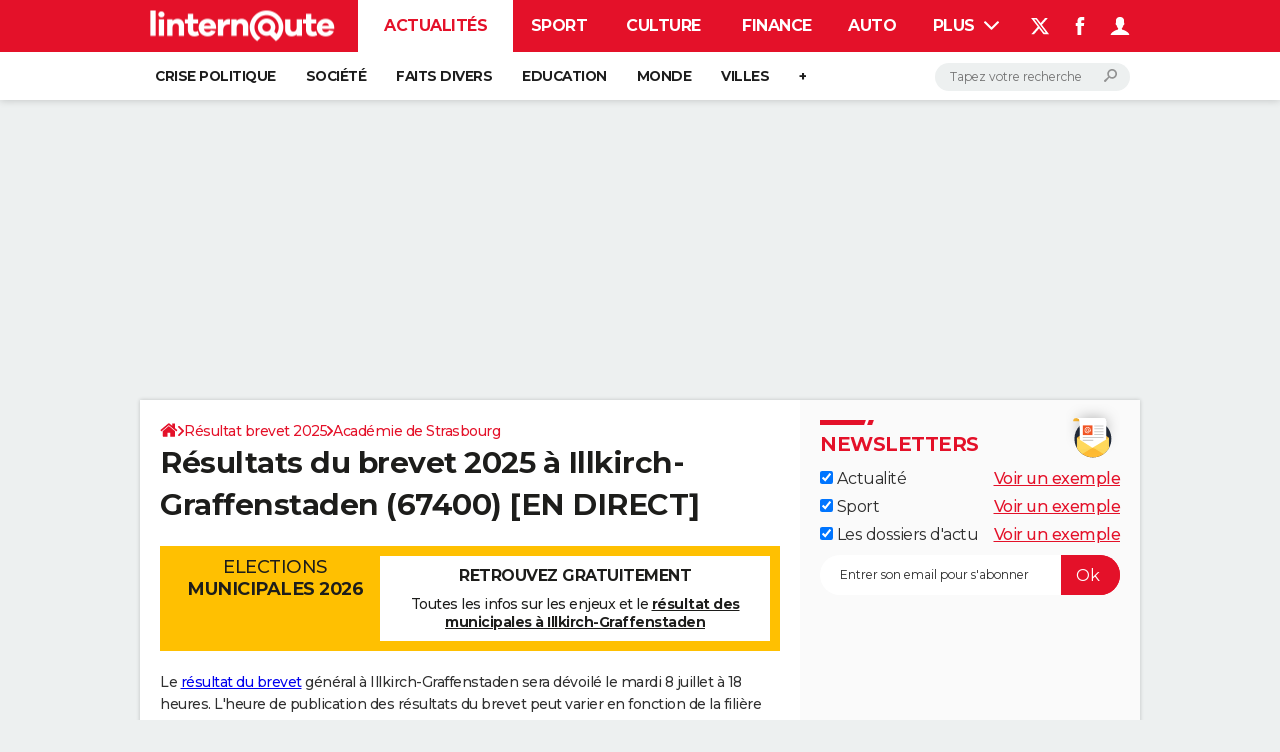

--- FILE ---
content_type: text/css
request_url: https://astatic.ccmbg.com/ccmcms_linternaute/dist/app/css/linternaute.12675cfb958d47f98d01.css
body_size: 95090
content:
.testautoprefixer{-webkit-user-select:none;user-select:none}@font-face{font-display:swap;font-family:Montserrat;font-stretch:95% 105%;font-style:normal;font-weight:100 900;src:url(https://astatic.ccmbg.com/ccmcms_linternaute/dist/app/fonts/Montserrat-VF.woff2) format("woff-variations")}@font-face{font-display:swap;font-family:Montserrat;font-stretch:95% 105%;font-style:italic;font-weight:100 900;src:url(https://astatic.ccmbg.com/ccmcms_linternaute/dist/app/fonts/Montserrat-Italic-VF.woff2) format("woff-variations")}@font-face{font-family:icomoon;font-style:normal;font-weight:400;src:url(https://astatic.ccmbg.com/ccmcms_linternaute/dist/app/fonts/vendor/@ccmbenchmark_frontcore/icomoon.eot);src:url(https://astatic.ccmbg.com/ccmcms_linternaute/dist/app/fonts/vendor/@ccmbenchmark_frontcore/icomoon.eot?#iefix) format("embedded-opentype"),url(https://astatic.ccmbg.com/ccmcms_linternaute/dist/app/img/vendor/@ccmbenchmark_frontcore/icomoon.fa82ac5.svg#icomoon?6) format("svg"),url(https://astatic.ccmbg.com/ccmcms_linternaute/dist/app/fonts/vendor/@ccmbenchmark_frontcore/icomoon.woff2) format("woff2"),url(https://astatic.ccmbg.com/ccmcms_linternaute/dist/app/fonts/vendor/@ccmbenchmark_frontcore/icomoon.woff) format("woff"),url(https://astatic.ccmbg.com/ccmcms_linternaute/dist/app/fonts/vendor/@ccmbenchmark_frontcore/icomoon.ttf) format("truetype")}[data-icon]:before{speak:none;-webkit-font-smoothing:antialiased;content:attr(data-icon);font-family:icomoon;font-size:1.15em;font-weight:400}button[data-icon]{background:none;border:none;padding:0}[class*=icon-]:before{speak:none;-webkit-font-smoothing:antialiased;font-family:icomoon;font-size:1.15em;font-style:normal;font-weight:400}.icon-search:before{content:"!"}.icon-cancel:before{content:'"'}.icon-arrow-r:before{content:"#"}.icon-arrow-b:before{content:"$"}.icon-play:before{content:"%"}.icon-plus:before{content:"&"}.icon-arrow-l:before{content:"'"}.icon-arrow-t:before{content:"("}.icon-play-l:before{content:")"}.icon-play-b:before{content:"*"}.icon-play-t:before{content:"+"}.icon-home:before{content:"-"}.icon-minus:before{content:"."}.icon-pencil:before{content:","}.icon-blocked:before{content:"/"}.icon-mail:before{content:"6"}.icon-eye-blocked:before{content:"3"}.icon-quotes-left:before{content:"4"}.icon-quotes-right:before{content:"5"}.icon-warning:before{content:"1"}.icon-info:before{content:"0"}.icon-pause:before{content:"2"}.icon-feed:before{content:"7"}.icon-gift:before{content:"8"}.icon-facebook:before{content:"9"}.icon-print:before{content:":"}.icon-home-2:before{content:"<"}.icon_ud{text-decoration:none!important}.icon_ud:hover .icon_text,.icon_ud:hover .icon_text:hover,.icon_ud:hover [class*=icon-],.icon_ud:hover [data-icon]{cursor:pointer;text-decoration:none!important}.icon_ud .icon_text{text-decoration:underline!important}a.icon_default,a[class*=icomoon-],a[class*=icon-],a[data-icomoon],a[data-icon]{text-decoration:none!important}a.icon_default:hover,a[class*=icomoon-]:hover,a[class*=icon-]:hover,a[data-icomoon]:hover,a[data-icon]:hover{cursor:pointer;text-decoration:none!important}a.icon_default:hover .icon_text,a[class*=icomoon-]:hover .icon_text,a[class*=icon-]:hover .icon_text,a[data-icomoon]:hover .icon_text,a[data-icon]:hover .icon_text{text-decoration:underline!important}[data-icomoon].ico--bg1:before,[data-icon].ico--bg1:before{background-color:#ebebeb;color:#666}[data-icomoon].ico--bg1:hover:before,[data-icon].ico--bg1:hover:before{color:#000}[data-icomoon].ico--bg2:before,[data-icon].ico--bg2:before{background-color:#333;color:#fff}[data-icomoon].ico--bg2:hover:before,[data-icon].ico--bg2:hover:before{background-color:#fff;color:#333}.icon_play{box-sizing:initial;display:inline-block;max-width:100%;position:relative}.icon_play:before{color:#fff;color:#ffffffb3;font-size:44px;left:0;line-height:27px;margin-left:3px;margin-top:-13px;position:absolute;text-align:center;top:50%;width:100%}.icon_play:after{border:5px solid #ffffffb3;border-radius:50%;content:"";display:block;height:54px;left:50%;margin-left:-33px;margin-top:-32px;position:absolute;top:50%;width:54px}.icon_play:hover:after,.icon_play:hover:before{border-color:#fff;color:#fff}.icon_play.videoContainer{display:block}@font-face{font-family:icomoon-pack;font-style:normal;font-weight:400;src:url(https://astatic.ccmbg.com/ccmcms_linternaute/dist/app/fonts/vendor/@ccmbenchmark_frontcore/icomoon-pack.eot);src:url(https://astatic.ccmbg.com/ccmcms_linternaute/dist/app/fonts/vendor/@ccmbenchmark_frontcore/icomoon-pack.eot?#iefix6) format("embedded-opentype"),url(https://astatic.ccmbg.com/ccmcms_linternaute/dist/app/fonts/vendor/@ccmbenchmark_frontcore/icomoon-pack.woff2) format("woff2"),url(https://astatic.ccmbg.com/ccmcms_linternaute/dist/app/fonts/vendor/@ccmbenchmark_frontcore/icomoon-pack.woff) format("woff"),url(https://astatic.ccmbg.com/ccmcms_linternaute/dist/app/fonts/vendor/@ccmbenchmark_frontcore/icomoon-pack.ttf) format("truetype"),url(https://astatic.ccmbg.com/ccmcms_linternaute/dist/app/img/vendor/@ccmbenchmark_frontcore/icomoon-pack.879059d.svg#icomoon-pack) format("svg")}[data-icomoon]:before{speak:none;-webkit-font-smoothing:antialiased;-moz-osx-font-smoothing:grayscale;content:attr(data-icomoon);font-family:icomoon-pack;font-variant:normal;font-weight:400;text-transform:none}button[data-icomoon]{background:none;border:none;padding:0}[class*=icomoon-]:before{speak:none;-webkit-font-smoothing:antialiased;-moz-osx-font-smoothing:grayscale;font-family:icomoon-pack;font-style:normal;font-variant:normal;font-weight:400;text-transform:none}.icomoon-home:before{content:""}.icomoon-home2:before{content:""}.icomoon-home3:before{content:""}.icomoon-home4:before{content:""}.icomoon-office:before{content:""}.icomoon-newspaper:before{content:""}.icomoon-pencil:before{content:""}.icomoon-pencil2:before{content:""}.icomoon-quill:before{content:""}.icomoon-pen:before{content:""}.icomoon-blog:before{content:""}.icomoon-droplet:before{content:""}.icomoon-paint-format:before{content:""}.icomoon-image:before{content:""}.icomoon-image2:before{content:""}.icomoon-images:before{content:""}.icomoon-camera:before{content:""}.icomoon-music:before{content:""}.icomoon-headphones:before{content:""}.icomoon-play:before{content:""}.icomoon-film:before{content:""}.icomoon-camera2:before{content:""}.icomoon-dice:before{content:""}.icomoon-pacman:before{content:""}.icomoon-spades:before{content:""}.icomoon-clubs:before{content:""}.icomoon-diamonds:before{content:""}.icomoon-pawn:before{content:""}.icomoon-bullhorn:before{content:""}.icomoon-connection:before{content:""}.icomoon-podcast:before{content:""}.icomoon-feed:before{content:""}.icomoon-book:before{content:""}.icomoon-books:before{content:""}.icomoon-library:before{content:""}.icomoon-file:before{content:""}.icomoon-profile:before{content:""}.icomoon-file2:before{content:""}.icomoon-file3:before{content:""}.icomoon-file4:before{content:""}.icomoon-copy:before{content:""}.icomoon-copy2:before{content:""}.icomoon-copy3:before{content:""}.icomoon-paste:before{content:""}.icomoon-paste2:before{content:""}.icomoon-paste3:before{content:""}.icomoon-stack:before{content:""}.icomoon-folder:before{content:""}.icomoon-folder-open:before{content:""}.icomoon-tag:before{content:""}.icomoon-tags:before{content:""}.icomoon-barcode:before{content:""}.icomoon-qrcode:before{content:""}.icomoon-ticket:before{content:""}.icomoon-cart:before{content:""}.icomoon-cart2:before{content:""}.icomoon-cart3:before{content:""}.icomoon-coin:before{content:""}.icomoon-credit:before{content:""}.icomoon-calculate:before{content:""}.icomoon-support:before{content:""}.icomoon-phone:before{content:""}.icomoon-phone-hang-up:before{content:""}.icomoon-address-book:before{content:""}.icomoon-notebook:before{content:""}.icomoon-envelope:before{content:""}.icomoon-pushpin:before{content:""}.icomoon-location:before{content:""}.icomoon-location2:before{content:""}.icomoon-compass:before{content:""}.icomoon-map:before{content:""}.icomoon-map2:before{content:""}.icomoon-history:before{content:""}.icomoon-clock:before{content:""}.icomoon-clock2:before{content:""}.icomoon-alarm:before{content:""}.icomoon-alarm2:before{content:""}.icomoon-bell:before{content:""}.icomoon-stopwatch:before{content:""}.icomoon-calendar:before{content:""}.icomoon-calendar2:before{content:""}.icomoon-print:before{content:""}.icomoon-keyboard:before{content:""}.icomoon-screen:before{content:""}.icomoon-laptop:before{content:""}.icomoon-mobile:before{content:""}.icomoon-mobile2:before{content:""}.icomoon-tablet:before{content:""}.icomoon-tv:before{content:""}.icomoon-cabinet:before{content:""}.icomoon-drawer:before{content:""}.icomoon-drawer2:before{content:""}.icomoon-drawer3:before{content:""}.icomoon-box-add:before{content:""}.icomoon-box-remove:before{content:""}.icomoon-download:before{content:""}.icomoon-upload:before{content:""}.icomoon-disk:before{content:""}.icomoon-storage:before{content:""}.icomoon-undo:before{content:""}.icomoon-redo:before{content:""}.icomoon-flip:before{content:""}.icomoon-flip2:before{content:""}.icomoon-undo2:before{content:""}.icomoon-redo2:before{content:""}.icomoon-forward:before{content:""}.icomoon-reply:before{content:""}.icomoon-bubble:before{content:""}.icomoon-bubbles:before{content:""}.icomoon-bubbles2:before{content:""}.icomoon-bubble2:before{content:""}.icomoon-bubbles3:before{content:""}.icomoon-bubbles4:before{content:""}.icomoon-user:before{content:""}.icomoon-users:before{content:""}.icomoon-user2:before{content:""}.icomoon-users2:before{content:""}.icomoon-user3:before{content:""}.icomoon-user4:before{content:""}.icomoon-quotes-left:before{content:""}.icomoon-busy:before{content:""}.icomoon-spinner:before{content:""}.icomoon-spinner2:before{content:""}.icomoon-spinner3:before{content:""}.icomoon-spinner4:before{content:""}.icomoon-spinner5:before{content:""}.icomoon-spinner6:before{content:""}.icomoon-binoculars:before{content:""}.icomoon-search:before{content:""}.icomoon-zoomin:before{content:""}.icomoon-zoomout:before{content:""}.icomoon-expand:before{content:""}.icomoon-contract:before{content:""}.icomoon-expand2:before{content:""}.icomoon-contract2:before{content:""}.icomoon-key:before{content:""}.icomoon-key2:before{content:""}.icomoon-lock:before{content:""}.icomoon-lock2:before{content:""}.icomoon-unlocked:before{content:""}.icomoon-wrench:before{content:""}.icomoon-settings:before{content:""}.icomoon-equalizer:before{content:""}.icomoon-cog:before{content:""}.icomoon-cogs:before{content:""}.icomoon-cog2:before{content:""}.icomoon-hammer:before{content:""}.icomoon-wand:before{content:""}.icomoon-aid:before{content:""}.icomoon-bug:before{content:""}.icomoon-pie:before{content:""}.icomoon-stats:before{content:""}.icomoon-bars:before{content:""}.icomoon-bars2:before{content:""}.icomoon-gift:before{content:""}.icomoon-trophy:before{content:""}.icomoon-glass:before{content:""}.icomoon-mug:before{content:""}.icomoon-food:before{content:""}.icomoon-leaf:before{content:""}.icomoon-rocket:before{content:""}.icomoon-meter:before{content:""}.icomoon-meter2:before{content:""}.icomoon-dashboard:before{content:""}.icomoon-hammer2:before{content:""}.icomoon-fire:before{content:""}.icomoon-lab:before{content:""}.icomoon-magnet:before{content:""}.icomoon-remove:before{content:""}.icomoon-remove2:before{content:""}.icomoon-briefcase:before{content:""}.icomoon-airplane:before{content:""}.icomoon-truck:before{content:""}.icomoon-road:before{content:""}.icomoon-accessibility:before{content:""}.icomoon-target:before{content:""}.icomoon-shield:before{content:""}.icomoon-lightning:before{content:""}.icomoon-switch:before{content:""}.icomoon-powercord:before{content:""}.icomoon-signup:before{content:""}.icomoon-list:before{content:""}.icomoon-list2:before{content:""}.icomoon-numbered-list:before{content:""}.icomoon-menu:before{content:""}.icomoon-menu2:before{content:""}.icomoon-tree:before{content:""}.icomoon-cloud:before{content:""}.icomoon-cloud-download:before{content:""}.icomoon-cloud-upload:before{content:""}.icomoon-download2:before{content:""}.icomoon-upload2:before{content:""}.icomoon-download3:before{content:""}.icomoon-upload3:before{content:""}.icomoon-globe:before{content:""}.icomoon-earth:before{content:""}.icomoon-link:before{content:""}.icomoon-flag:before{content:""}.icomoon-attachment:before{content:""}.icomoon-eye:before{content:""}.icomoon-eye-blocked:before{content:""}.icomoon-eye2:before{content:""}.icomoon-bookmark:before{content:""}.icomoon-bookmarks:before{content:""}.icomoon-brightness-medium:before{content:""}.icomoon-brightness-contrast:before{content:""}.icomoon-contrast:before{content:""}.icomoon-star:before{content:""}.icomoon-star2:before{content:""}.icomoon-star3:before{content:""}.icomoon-heart:before{content:""}.icomoon-heart2:before{content:""}.icomoon-heart-broken:before{content:""}.icomoon-thumbs-up:before{content:""}.icomoon-thumbs-up2:before{content:""}.icomoon-happy:before{content:""}.icomoon-happy2:before{content:""}.icomoon-smiley:before{content:""}.icomoon-smiley2:before{content:""}.icomoon-tongue:before{content:""}.icomoon-tongue2:before{content:""}.icomoon-sad:before{content:""}.icomoon-sad2:before{content:""}.icomoon-wink:before{content:""}.icomoon-wink2:before{content:""}.icomoon-grin:before{content:""}.icomoon-grin2:before{content:""}.icomoon-cool:before{content:""}.icomoon-cool2:before{content:""}.icomoon-angry:before{content:""}.icomoon-angry2:before{content:""}.icomoon-evil:before{content:""}.icomoon-evil2:before{content:""}.icomoon-shocked:before{content:""}.icomoon-shocked2:before{content:""}.icomoon-confused:before{content:""}.icomoon-confused2:before{content:""}.icomoon-neutral:before{content:""}.icomoon-neutral2:before{content:""}.icomoon-wondering:before{content:""}.icomoon-wondering2:before{content:""}.icomoon-point-up:before{content:""}.icomoon-point-right:before{content:""}.icomoon-point-down:before{content:""}.icomoon-point-left:before{content:""}.icomoon-warning:before{content:""}.icomoon-notification:before{content:""}.icomoon-question:before{content:""}.icomoon-info:before{content:""}.icomoon-info2:before{content:""}.icomoon-blocked:before{content:""}.icomoon-cancel-circle:before{content:""}.icomoon-checkmark-circle:before{content:""}.icomoon-spam:before{content:""}.icomoon-close:before{content:""}.icomoon-checkmark:before{content:""}.icomoon-checkmark2:before{content:""}.icomoon-spell-check:before{content:""}.icomoon-minus:before{content:""}.icomoon-plus:before{content:""}.icomoon-enter:before{content:""}.icomoon-exit:before{content:""}.icomoon-play2:before{content:""}.icomoon-pause:before{content:""}.icomoon-stop:before{content:""}.icomoon-backward:before{content:""}.icomoon-forward2:before{content:""}.icomoon-play3:before{content:""}.icomoon-pause2:before{content:""}.icomoon-stop2:before{content:""}.icomoon-backward2:before{content:""}.icomoon-forward3:before{content:""}.icomoon-first:before{content:""}.icomoon-last:before{content:""}.icomoon-previous:before{content:""}.icomoon-next:before{content:""}.icomoon-eject:before{content:""}.icomoon-volume-high:before{content:""}.icomoon-volume-medium:before{content:""}.icomoon-volume-low:before{content:""}.icomoon-volume-mute:before{content:""}.icomoon-volume-mute2:before{content:""}.icomoon-volume-increase:before{content:""}.icomoon-volume-decrease:before{content:""}.icomoon-loop:before{content:""}.icomoon-loop2:before{content:""}.icomoon-loop3:before{content:""}.icomoon-shuffle:before{content:""}.icomoon-arrow-up-left:before{content:""}.icomoon-arrow-up:before{content:""}.icomoon-arrow-up-right:before{content:""}.icomoon-arrow-right:before{content:""}.icomoon-arrow-down-right:before{content:""}.icomoon-arrow-down:before{content:""}.icomoon-arrow-down-left:before{content:""}.icomoon-arrow-left:before{content:""}.icomoon-arrow-up-left2:before{content:""}.icomoon-arrow-up2:before{content:""}.icomoon-arrow-up-right2:before{content:""}.icomoon-arrow-right2:before{content:""}.icomoon-arrow-down-right2:before{content:""}.icomoon-arrow-down2:before{content:""}.icomoon-arrow-down-left2:before{content:""}.icomoon-arrow-left2:before{content:""}.icomoon-arrow-up-left3:before{content:""}.icomoon-arrow-up3:before{content:""}.icomoon-arrow-up-right3:before{content:""}.icomoon-arrow-right3:before{content:""}.icomoon-arrow-down-right3:before{content:""}.icomoon-arrow-down3:before{content:""}.icomoon-arrow-down-left3:before{content:""}.icomoon-arrow-left3:before{content:""}.icomoon-tab:before{content:""}.icomoon-checkbox-checked:before{content:""}.icomoon-checkbox-unchecked:before{content:""}.icomoon-checkbox-partial:before{content:""}.icomoon-radio-checked:before{content:""}.icomoon-radio-unchecked:before{content:""}.icomoon-crop:before{content:""}.icomoon-scissors:before{content:""}.icomoon-filter:before{content:""}.icomoon-filter2:before{content:""}.icomoon-font:before{content:""}.icomoon-text-height:before{content:""}.icomoon-text-width:before{content:""}.icomoon-bold:before{content:""}.icomoon-underline:before{content:""}.icomoon-italic:before{content:""}.icomoon-strikethrough:before{content:""}.icomoon-omega:before{content:""}.icomoon-sigma:before{content:""}.icomoon-table:before{content:""}.icomoon-table2:before{content:""}.icomoon-insert-template:before{content:""}.icomoon-pilcrow:before{content:""}.icomoon-lefttoright:before{content:""}.icomoon-righttoleft:before{content:""}.icomoon-paragraph-left:before{content:""}.icomoon-paragraph-center:before{content:""}.icomoon-paragraph-right:before{content:""}.icomoon-paragraph-justify:before{content:""}.icomoon-paragraph-left2:before{content:""}.icomoon-paragraph-center2:before{content:""}.icomoon-paragraph-right2:before{content:""}.icomoon-paragraph-justify2:before{content:""}.icomoon-indent-increase:before{content:""}.icomoon-indent-decrease:before{content:""}.icomoon-newtab:before{content:""}.icomoon-embed:before{content:""}.icomoon-code:before{content:""}.icomoon-console:before{content:""}.icomoon-share:before{content:""}.icomoon-mail:before{content:""}.icomoon-mail2:before{content:""}.icomoon-mail3:before{content:""}.icomoon-mail4:before{content:""}.icomoon-google:before{content:""}.icomoon-googleplus:before{content:""}.icomoon-googleplus2:before{content:""}.icomoon-googleplus3:before{content:""}.icomoon-googleplus4:before{content:""}.icomoon-google-drive:before{content:""}.icomoon-facebook:before{content:""}.icomoon-facebook2:before{content:""}.icomoon-facebook3:before{content:""}.icomoon-instagram:before{content:""}.icomoon-twitter:before{content:""}.icomoon-twitter2:before{content:""}.icomoon-twitter3:before{content:""}.icomoon-feed2:before{content:""}.icomoon-feed3:before{content:""}.icomoon-feed4:before{content:""}.icomoon-youtube:before{content:""}.icomoon-youtube2:before{content:""}.icomoon-vimeo:before{content:""}.icomoon-vimeo2:before{content:""}.icomoon-vimeo3:before{content:""}.icomoon-lanyrd:before{content:""}.icomoon-flickr:before{content:""}.icomoon-flickr2:before{content:""}.icomoon-flickr3:before{content:""}.icomoon-flickr4:before{content:""}.icomoon-picassa:before{content:""}.icomoon-picassa2:before{content:""}.icomoon-dribbble:before{content:""}.icomoon-dribbble2:before{content:""}.icomoon-dribbble3:before{content:""}.icomoon-forrst:before{content:""}.icomoon-forrst2:before{content:""}.icomoon-deviantart:before{content:""}.icomoon-deviantart2:before{content:""}.icomoon-steam:before{content:""}.icomoon-steam2:before{content:""}.icomoon-github:before{content:""}.icomoon-github2:before{content:""}.icomoon-github3:before{content:""}.icomoon-github4:before{content:""}.icomoon-github5:before{content:""}.icomoon-wordpress:before{content:""}.icomoon-wordpress2:before{content:""}.icomoon-joomla:before{content:""}.icomoon-blogger:before{content:""}.icomoon-blogger2:before{content:""}.icomoon-tumblr:before{content:""}.icomoon-tumblr2:before{content:""}.icomoon-yahoo:before{content:""}.icomoon-tux:before{content:""}.icomoon-apple:before{content:""}.icomoon-finder:before{content:""}.icomoon-android:before{content:""}.icomoon-windows:before{content:""}.icomoon-windows8:before{content:""}.icomoon-soundcloud:before{content:""}.icomoon-soundcloud2:before{content:""}.icomoon-skype:before{content:""}.icomoon-reddit:before{content:""}.icomoon-linkedin:before{content:""}.icomoon-lastfm:before{content:""}.icomoon-lastfm2:before{content:""}.icomoon-delicious:before{content:""}.icomoon-stumbleupon:before{content:""}.icomoon-stumbleupon2:before{content:""}.icomoon-stackoverflow:before{content:""}.icomoon-pinterest:before{content:""}.icomoon-pinterest2:before{content:""}.icomoon-xing:before{content:""}.icomoon-xing2:before{content:""}.icomoon-flattr:before{content:""}.icomoon-foursquare:before{content:""}.icomoon-foursquare2:before{content:""}.icomoon-paypal:before{content:""}.icomoon-paypal2:before{content:""}.icomoon-paypal3:before{content:""}.icomoon-yelp:before{content:""}.icomoon-libreoffice:before{content:""}.icomoon-file-pdf:before{content:""}.icomoon-file-openoffice:before{content:""}.icomoon-file-word:before{content:""}.icomoon-file-excel:before{content:""}.icomoon-file-zip:before{content:""}.icomoon-file-powerpoint:before{content:""}.icomoon-file-xml:before{content:""}.icomoon-file-css:before{content:""}.icomoon-html5:before{content:""}.icomoon-html52:before{content:""}.icomoon-css3:before{content:""}.icomoon-chrome:before{content:""}.icomoon-firefox:before{content:""}.icomoon-IE:before{content:""}.icomoon-opera:before{content:""}.icomoon-safari:before{content:""}.icomoon-IcoMoon:before{content:""}.ccmcss_footer{background:#ebebeb;box-sizing:border-box;color:#666;font-family:sans-serif;font-size:.8125rem;line-height:1.5;padding:1.5384615385em;text-align:center}.ccmcss_footer a{text-decoration:none}.ccmcss_footer .abcdaire{margin-bottom:1.5384615385em}.ccmcss_footer .abcdaire ul{display:inline}.ccmcss_footer .abcdaire ul a{text-transform:uppercase}.ccmcss_footer ul{margin-bottom:1.5384615385em}.ccmcss_footer ul li{display:inline}.ccmcss_footer ul li a{color:#666;padding:0 4px;text-decoration:none}.ccmcss_footer ul li a:hover{text-decoration:underline}.ccmcss_footer ul>li+li:before{content:"|"}.ccmcss_footer .logo{background:none;border-bottom:1px solid #a8a8a8;height:25px;margin-bottom:2.6923076923em;position:relative}.ccmcss_footer .logo a{background-color:#ebebeb;display:block;height:49px;left:50%;padding:0 20px;position:absolute;top:-3px;transform:translateX(-50%)}.ccmcss_footer .logo a hgroup{background:url(https://astatic.ccmbg.com/ccmcms_linternaute/dist/app/img/vendor/@ccmbenchmark_frontcore/sprite_footer_logos.e796691.png) 0 0 no-repeat;background-position:-375px 0;height:49px;width:212px}.ccmcss_footer .logo a hgroup:hover{background-position:-375px -245px}.ccmcss_footer .logo a hgroup h1,.ccmcss_footer .logo a hgroup span{display:none}.ccmcss_footer .brands{border-bottom:1px solid #a8a8a8;margin-bottom:1.5384615385em;padding-bottom:1.9230769231em;position:relative}.ccmcss_footer .brands:after{clear:both;content:"";display:table}.ccmcss_footer .brands a{background:url(https://astatic.ccmbg.com/ccmcms_linternaute/dist/app/img/vendor/@ccmbenchmark_frontcore/sprite_footer_logos.e796691.png) no-repeat 0 0;display:inline-block;height:39px;margin-left:20px;outline:none}.ccmcss_footer .brands a:first-child{margin-left:0}.ccmcss_footer .brands .group_appstv{background-position:0 -386px;width:85px}.ccmcss_footer .brands .group_appstv:hover{background-position:0 -350px}.ccmcss_footer .brands .group_ccm{background-position:0 -63px;width:106px}.ccmcss_footer .brands .group_ccm:hover{background-position:0 -308px}.ccmcss_footer .brands .group_jdn{background-position:-154px -63px;width:86px}.ccmcss_footer .brands .group_jdn:hover{background-position:-154px -308px}.ccmcss_footer .brands .group_df{background-position:-278px -63px;width:103px}.ccmcss_footer .brands .group_df:hover{background-position:-278px -308px}.ccmcss_footer .brands .group_jdf{background-position:-402px -62px;width:115px}.ccmcss_footer .brands .group_jdf:hover{background-position:-402px -307px}.ccmcss_footer .brands .group_linter{background-position:-539px -63px;width:115px}.ccmcss_footer .brands .group_linter:hover{background-position:-539px -308px}.ccmcss_footer .brands .group_copains{background-position:-691px -63px;width:122px}.ccmcss_footer .brands .group_copains:hover{background-position:-691px -308px}.ccmcss_footer .brands .group_ms{background-position:-848px -63px;width:112px}.ccmcss_footer .brands .group_ms:hover{background-position:-848px -308px}.ccmcss_footer .brands .group_hugo{background-position:-99px -390px;width:88px}.ccmcss_footer .brands .group_hugo:hover{background-position:-99px -347px}.ccmcss_footer .foot_links a{color:#666}.ccmcss_footer.ccmcss_footer--dark{background:#2f2f2e}.ccmcss_footer.ccmcss_footer--dark .brands,.ccmcss_footer.ccmcss_footer--dark .logo{border-bottom-color:#4b4b4a}.ccmcss_footer.ccmcss_footer--dark .logo a{background-color:#2f2f2e}.ccmcss_footer.ccmcss_footer--dark .logo a:hover hgroup{background-position:-375px -102px}.ccmcss_footer.ccmcss_footer--dark .brands .group_linter:hover{background-position:-539px -165px}.ccmcss_footer.ccmcss_footer--dark .brands .group_ccm:hover{background-position:0 -165px}.ccmcss_footer.ccmcss_footer--dark .brands .group_jdf:hover{background-position:-402px -164px}.ccmcss_footer.ccmcss_footer--dark .brands .group_df:hover{background-position:-278px -165px}.ccmcss_footer.ccmcss_footer--dark .brands .group_jdn:hover{background-position:-154px -165px}.ccmcss_footer.ccmcss_footer--dark .brands .group_ms:hover{background-position:-848px -165px}.ccmcss_footer.ccmcss_footer--dark .brands .group_copains:hover{background-position:-691px -165px}#gotop{display:none;position:fixed;right:60px;top:60px;z-index:150}#gotop a{background:url(https://astatic.ccmbg.com/ccmcms_linternaute/dist/app/img/vendor/@ccmbenchmark_frontcore/gotop.dbc363a.png) no-repeat 0 0;filter:alpha(opacity=20);-ms-filter:"alpha(opacity=20)";float:left;height:80px;opacity:.2;width:80px}pre.prettyprint{border-radius:4px}.com{color:#93a1a1}.lit{color:#195f91}.clo,.opn,.pun{color:#93a1a1}.fun{color:#dc322f}.atv,.str{color:#d14}.kwd,.prettyprint .tag{color:#1e347b}.atn,.dec,.typ,.var{color:teal}.pln{color:#48484c}.prettyprint{background-color:#f7f7f9;border:1px solid #ccc;margin:10px 0 20px;padding:8px}.prettyprint.linenums{box-shadow:inset 40px 0 0 #fbfbfc,inset 41px 0 0 #ececf0}.entry ol.linenums,ol.linenums{list-style:decimal;margin:0 0 0 38px;padding:0}.entry ol.linenums li,ol.linenums li{color:#bebec5;font-size:14px;line-height:20px;margin:0;padding-left:8px;text-shadow:0 1px 0 #fff}.ccmcss_msg--error,.ccmcss_msg--info,.ccmcss_msg--valid,.ccmcss_msg--warning{border:1px solid;border-radius:2px;margin:20px 0;padding:5px 42px 5px 10px;position:relative;text-align:left}.ccmcss_msg--error button[data-icon*='"'],.ccmcss_msg--info button[data-icon*='"'],.ccmcss_msg--valid button[data-icon*='"'],.ccmcss_msg--warning button[data-icon*='"']{padding:7px;position:absolute;right:0;top:0}.ccmcss_msg--error{background:#ffa0b2;border-color:#ff3a5e;color:#a0001e}.ccmcss_msg--valid{background:#bdddbd;border-color:#7aba7b;color:#356635}.ccmcss_msg--warning{background:#ffe5bd;border-color:#ffbc57;color:#bd7100}.ccmcss_msg--info{background:#cde0f1;border-color:#7dafdb;color:#2a6395}.ccmcss_cms_note{font-size:.875rem;line-height:1.3;margin-bottom:.8571428571em;margin-top:.8571428571em}.ccmcss_cms_note ul li{margin-left:16px;margin-top:.4285714286em}.ccmcss_cms_note ul li:first-child{margin-top:0}.ccmcss_cms_note ul li:before{background-color:#333;box-shadow:1px 1px 0 0 #0000004d;content:"";display:inline-block;height:.4285714286em;left:-14px;margin-right:-10px;position:relative;top:-1px;vertical-align:middle;width:.4285714286em}.ccmcss_cms_note ul li .ccmcss_cms_note__title{font-weight:700}.ccmcss_cms_note ul li .ccmcss_cms_note__title a{text-decoration:none}.ccmcss_cms_note ul li .ccmcss_cms_note__content a{text-decoration:underline}.ccmcss_cms_note ul li .ccmcss_cms_note__content a:hover{text-decoration:none}.ccmcss_cms_appel{font-size:.875rem;margin-bottom:.75em}.ccmcss_cms_appel .ccmcss_cms_appel__img{background-position:50% 25%;background-size:cover;display:block;height:100px;margin-top:3px;width:150px}.ccmcss_cms_appel .ccmcss_cms_appel__title{font-size:1.2857142857em;font-weight:700;line-height:1.5}.ccmcss_cms_temoignage{border:1px solid #c4c4c4;clear:both;font-size:.875rem;line-height:1.4;margin:1.5em 0}.ccmcss_cms_temoignage p,.entry .ccmcss_cms_temoignage p{margin:5px 0}.ccmcss_cms_temoignage ul,.entry .ccmcss_cms_temoignage ul{list-style-type:square;margin:0;padding-left:20px}.ccmcss_cms_temoignage ul li,.entry .ccmcss_cms_temoignage ul li{margin-top:5px}.ccmcss_cms_temoignage ul li:first-child,.entry .ccmcss_cms_temoignage ul li:first-child{margin:0}.ccmcss_cms_temoignage ul li a,.entry .ccmcss_cms_temoignage ul li a{text-decoration:none}.ccmcss_cms_temoignage ul li a:hover,.entry .ccmcss_cms_temoignage ul li a:hover{text-decoration:underline}.ccmcss_cms_temoignage .bloc_titre,.entry .ccmcss_cms_temoignage .bloc_titre{background:#666;color:#fff;font-size:1.2857142857em;margin:0;padding:7px 20px}.ccmcss_cms_temoignage .bloc_corps{padding:10px 20px 15px}.ccmcss_cms_temoignage .bloc_entete{font-size:1.1428571429em;font-weight:700}.ccmcss_cms_temoignage .bloc_entete img{float:left;margin:5px 10px 0 0;width:70px}.ccmcss_cms_temoignage .action,.entry .ccmcss_cms_temoignage .action{font-size:.8571428571em;margin-bottom:20px}.ccmcss_cms_temoignage .bloc_sous_titre{font-weight:700}.ccmcss_cms_temoignage .tous{font-size:.8571428571em;margin-bottom:0;text-align:right}.ccmcss_cms_temoignage .action a,.ccmcss_cms_temoignage .tous a{text-decoration:underline}.ccmcss_cms_temoignage .action a:hover,.ccmcss_cms_temoignage .tous a:hover{text-decoration:none}.ccmcss_cms_summary{font-size:.8125rem;line-height:1.3;margin:.75em 1.5em}.ccmcss_cms_summary .ccmcss_cms_summary__title{font-size:1.2307692308em;margin-bottom:5px;text-transform:uppercase}.ccmcss_cms_summary .ccmcss_cms_summary__img img{margin:10px 0}.ccmcss_cms_summary ul li,.entry .ccmcss_cms_summary ul li{margin-top:5px}.ccmcss_cms_summary ul li:first-child,.entry .ccmcss_cms_summary ul li:first-child{margin-top:0}.ccmcss_cms_summary ul li a,.entry .ccmcss_cms_summary ul li a{text-decoration:underline}.ccmcss_cms_summary ul li a:hover,.entry .ccmcss_cms_summary ul li a:hover{text-decoration:none}.ccmcss_cms_summary.ccmcss_cms_summary--more{width:22%}.ccmcss_cms_summary.ccmcss_cms_summary--more img{margin:10px 0}.ccmcss_cms_summary.ccmcss_cms_summary--more ul li a{text-decoration:none}.ccmcss_cms_summary.ccmcss_cms_summary--more ul li a:hover{text-decoration:underline}.ccmcss_cms_summary.ccmcss_cms_summary--left{float:left;margin-left:0!important}.ccmcss_cms_summary.ccmcss_cms_summary--right{float:right;margin-right:0!important;z-index:1}#maps,.ccmcss_cms_gmaps{margin-bottom:20px}#maps div,.ccmcss_cms_gmaps div{margin:0 auto!important;z-index:0!important}#maps .legende-googlemap,.ccmcss_cms_gmaps .legende-googlemap{background:#000;color:#fff;font-size:.8125rem;list-style:none;margin:0 auto;padding:5px 10px;width:380px}.entry #maps .legende-googlemap,.entry .ccmcss_cms_gmaps .legende-googlemap{padding:5px 10px}#maps .legende-googlemap a,.ccmcss_cms_gmaps .legende-googlemap a{color:#fff}#maps .legende-googlemap:after,.ccmcss_cms_gmaps .legende-googlemap:after{clear:both;content:"";display:table}.entry .ccmcss_cms_appel .ccmcss_cms_appel__content,.entry .ccmcss_cms_appel .ccmcss_cms_appel__title{margin:0}.entry #sondage h2,.entry .ccmcss_cms_summary .ccmcss_cms_summary__title{font-weight:400;margin-top:0}.entry #sondage h2 a,.entry .ccmcss_cms_appel .ccmcss_cms_appel__title a,.entry .ccmcss_cms_summary a,.entry .ccmcss_cms_temoignage .bloc_entete a{text-decoration:none}.entry #sondage h2 a:hover,.entry .ccmcss_cms_appel .ccmcss_cms_appel__title a:hover,.entry .ccmcss_cms_summary a:hover,.entry .ccmcss_cms_temoignage .bloc_entete a:hover{text-decoration:underline}.entry .ccmcss_cms_gmaps .map_switch,.entry .ccmcss_cms_gmaps .map_switch li{list-style:none;margin:0}.entry #sondage ul,.entry .ccmcss_cms_note ul,.entry .ccmcss_cms_summary.ccmcss_cms_summary--more ul{list-style:none;margin:0;padding:0}.entry #sondage p{margin-bottom:0}.ui-helper-hidden{display:none}.ui-helper-hidden-accessible{clip:rect(0 0 0 0);border:0;height:1px;margin:-1px;overflow:hidden;padding:0;position:absolute;width:1px}.ui-helper-reset{border:0;font-size:100%;line-height:1.3;list-style:none;margin:0;outline:0;padding:0;text-decoration:none}.ui-helper-clearfix:after,.ui-helper-clearfix:before{border-collapse:collapse;content:"";display:table}.ui-helper-clearfix:after{clear:both}.ui-helper-zfix{filter:Alpha(Opacity=0);height:100%;left:0;opacity:0;position:absolute;top:0;width:100%}.ui-front{z-index:1000}.ui-state-disabled{cursor:default!important;pointer-events:none}.ui-icon{background-repeat:no-repeat;margin-top:-.25em;overflow:hidden;position:relative;text-indent:-99999px}.ui-widget-icon-block{display:block;left:50%;margin-left:-8px}.ui-widget-overlay{height:100%;left:0;position:fixed;top:0;width:100%}.ui-accordion .ui-accordion-header{cursor:pointer;display:block;font-size:100%;margin:2px 0 0;padding:.5em .5em .5em .7em;position:relative}.ui-accordion .ui-accordion-content{border-top:0;overflow:auto;padding:1em 2.2em}.ui-autocomplete{cursor:default;left:0;position:absolute;top:0}.ui-menu{display:block;list-style:none;margin:0;outline:0;padding:0}.ui-menu .ui-menu{position:absolute}.ui-menu .ui-menu-item{cursor:pointer;list-style-image:url([data-uri]);margin:0}.ui-menu .ui-menu-item-wrapper{padding:3px 1em 3px .4em;position:relative}.ui-menu .ui-menu-divider{border-width:1px 0 0;font-size:0;height:0;line-height:0;margin:5px 0}.ui-menu .ui-state-active,.ui-menu .ui-state-focus{margin:-1px}.ui-menu-icons{position:relative}.ui-menu-icons .ui-menu-item-wrapper{padding-left:2em}.ui-menu .ui-icon{bottom:0;left:.2em;margin:auto 0;position:absolute;top:0}.ui-menu .ui-menu-icon{left:auto;right:0}.ui-button{cursor:pointer;display:inline-block;line-height:normal;margin-right:.1em;overflow:visible;padding:.4em 1em;position:relative;text-align:center;-webkit-user-select:none;user-select:none;vertical-align:middle}.ui-button,.ui-button:active,.ui-button:hover,.ui-button:link,.ui-button:visited{text-decoration:none}.ui-button-icon-only{box-sizing:border-box;text-indent:-9999px;white-space:nowrap;width:2em}input.ui-button.ui-button-icon-only{text-indent:0}.ui-button-icon-only .ui-icon{left:50%;margin-left:-8px;margin-top:-8px;position:absolute;top:50%}.ui-button.ui-icon-notext .ui-icon{height:2.1em;padding:0;text-indent:-9999px;white-space:nowrap;width:2.1em}input.ui-button.ui-icon-notext .ui-icon{height:auto;padding:.4em 1em;text-indent:0;white-space:normal;width:auto}button.ui-button::-moz-focus-inner,input.ui-button::-moz-focus-inner{border:0;padding:0}.ui-controlgroup{display:inline-block;vertical-align:middle}.ui-controlgroup>.ui-controlgroup-item{float:left;margin-left:0;margin-right:0}.ui-controlgroup>.ui-controlgroup-item.ui-visual-focus,.ui-controlgroup>.ui-controlgroup-item:focus{z-index:9999}.ui-controlgroup-vertical>.ui-controlgroup-item{display:block;float:none;margin-bottom:0;margin-top:0;text-align:left;width:100%}.ui-controlgroup-vertical .ui-controlgroup-item{box-sizing:border-box}.ui-controlgroup .ui-controlgroup-label{padding:.4em 1em}.ui-controlgroup .ui-controlgroup-label span{font-size:80%}.ui-controlgroup-horizontal .ui-controlgroup-label+.ui-controlgroup-item{border-left:none}.ui-controlgroup-vertical .ui-controlgroup-label+.ui-controlgroup-item{border-top:none}.ui-controlgroup-horizontal .ui-controlgroup-label.ui-widget-content{border-right:none}.ui-controlgroup-vertical .ui-controlgroup-label.ui-widget-content{border-bottom:none}.ui-controlgroup-vertical .ui-spinner-input{width:75%;width:calc(100% - 2.4em)}.ui-controlgroup-vertical .ui-spinner .ui-spinner-up{border-top-style:solid}.ui-checkboxradio-label .ui-icon-background{border:none;border-radius:.12em;box-shadow:inset 1px 1px 1px #ccc}.ui-checkboxradio-radio-label .ui-icon-background{border:none;border-radius:1em;height:16px;overflow:visible;width:16px}.ui-checkboxradio-radio-label.ui-checkboxradio-checked .ui-icon,.ui-checkboxradio-radio-label.ui-checkboxradio-checked:hover .ui-icon{background-image:none;border-style:solid;border-width:4px;height:8px;width:8px}.ui-checkboxradio-disabled{pointer-events:none}.ui-datepicker{display:none;padding:.2em .2em 0;width:17em}.ui-datepicker .ui-datepicker-header{padding:.2em 0;position:relative}.ui-datepicker .ui-datepicker-next,.ui-datepicker .ui-datepicker-prev{height:1.8em;position:absolute;top:2px;width:1.8em}.ui-datepicker .ui-datepicker-next-hover,.ui-datepicker .ui-datepicker-prev-hover{top:1px}.ui-datepicker .ui-datepicker-prev{left:2px}.ui-datepicker .ui-datepicker-next{right:2px}.ui-datepicker .ui-datepicker-prev-hover{left:1px}.ui-datepicker .ui-datepicker-next-hover{right:1px}.ui-datepicker .ui-datepicker-next span,.ui-datepicker .ui-datepicker-prev span{display:block;left:50%;margin-left:-8px;margin-top:-8px;position:absolute;top:50%}.ui-datepicker .ui-datepicker-title{line-height:1.8em;margin:0 2.3em;text-align:center}.ui-datepicker .ui-datepicker-title select{font-size:1em;margin:1px 0}.ui-datepicker select.ui-datepicker-month,.ui-datepicker select.ui-datepicker-year{width:45%}.ui-datepicker table{border-collapse:collapse;font-size:.9em;margin:0 0 .4em;width:100%}.ui-datepicker th{border:0;font-weight:700;padding:.7em .3em;text-align:center}.ui-datepicker td{border:0;padding:1px}.ui-datepicker td a,.ui-datepicker td span{display:block;padding:.2em;text-align:right;text-decoration:none}.ui-datepicker .ui-datepicker-buttonpane{background-image:none;border-bottom:0;border-left:0;border-right:0;margin:.7em 0 0;padding:0 .2em}.ui-datepicker .ui-datepicker-buttonpane button{cursor:pointer;float:right;margin:.5em .2em .4em;overflow:visible;padding:.2em .6em .3em;width:auto}.ui-datepicker .ui-datepicker-buttonpane button.ui-datepicker-current{float:left}.ui-datepicker.ui-datepicker-multi{width:auto}.ui-datepicker-multi .ui-datepicker-group{float:left}.ui-datepicker-multi .ui-datepicker-group table{margin:0 auto .4em;width:95%}.ui-datepicker-multi-2 .ui-datepicker-group{width:50%}.ui-datepicker-multi-3 .ui-datepicker-group{width:33.3%}.ui-datepicker-multi-4 .ui-datepicker-group{width:25%}.ui-datepicker-multi .ui-datepicker-group-last .ui-datepicker-header,.ui-datepicker-multi .ui-datepicker-group-middle .ui-datepicker-header{border-left-width:0}.ui-datepicker-multi .ui-datepicker-buttonpane{clear:left}.ui-datepicker-row-break{clear:both;font-size:0;width:100%}.ui-datepicker-rtl{direction:rtl}.ui-datepicker-rtl .ui-datepicker-prev{left:auto;right:2px}.ui-datepicker-rtl .ui-datepicker-next{left:2px;right:auto}.ui-datepicker-rtl .ui-datepicker-prev:hover{left:auto;right:1px}.ui-datepicker-rtl .ui-datepicker-next:hover{left:1px;right:auto}.ui-datepicker-rtl .ui-datepicker-buttonpane{clear:right}.ui-datepicker-rtl .ui-datepicker-buttonpane button{float:left}.ui-datepicker-rtl .ui-datepicker-buttonpane button.ui-datepicker-current,.ui-datepicker-rtl .ui-datepicker-group{float:right}.ui-datepicker-rtl .ui-datepicker-group-last .ui-datepicker-header,.ui-datepicker-rtl .ui-datepicker-group-middle .ui-datepicker-header{border-left-width:1px;border-right-width:0}.ui-datepicker .ui-icon{background-repeat:no-repeat;display:block;left:.5em;overflow:hidden;text-indent:-99999px;top:.3em}.ui-dialog{left:0;outline:0;padding:.2em;position:absolute;top:0}.ui-dialog .ui-dialog-titlebar{padding:.4em 1em;position:relative}.ui-dialog .ui-dialog-title{float:left;margin:.1em 0;overflow:hidden;text-overflow:ellipsis;white-space:nowrap;width:90%}.ui-dialog .ui-dialog-titlebar-close{height:20px;margin:-10px 0 0;padding:1px;position:absolute;right:.3em;top:50%;width:20px}.ui-dialog .ui-dialog-content{background:none;border:0;overflow:auto;padding:.5em 1em;position:relative}.ui-dialog .ui-dialog-buttonpane{background-image:none;border-width:1px 0 0;margin-top:.5em;padding:.3em 1em .5em .4em;text-align:left}.ui-dialog .ui-dialog-buttonpane .ui-dialog-buttonset{float:right}.ui-dialog .ui-dialog-buttonpane button{cursor:pointer;margin:.5em .4em .5em 0}.ui-dialog .ui-resizable-n{height:2px;top:0}.ui-dialog .ui-resizable-e{right:0;width:2px}.ui-dialog .ui-resizable-s{bottom:0;height:2px}.ui-dialog .ui-resizable-w{left:0;width:2px}.ui-dialog .ui-resizable-ne,.ui-dialog .ui-resizable-nw,.ui-dialog .ui-resizable-se,.ui-dialog .ui-resizable-sw{height:7px;width:7px}.ui-dialog .ui-resizable-se{bottom:0;right:0}.ui-dialog .ui-resizable-sw{bottom:0;left:0}.ui-dialog .ui-resizable-ne{right:0;top:0}.ui-dialog .ui-resizable-nw{left:0;top:0}.ui-draggable .ui-dialog-titlebar{cursor:move}.ui-draggable-handle{touch-action:none}.ui-resizable{position:relative}.ui-resizable-handle{display:block;font-size:.1px;position:absolute;touch-action:none}.ui-resizable-autohide .ui-resizable-handle,.ui-resizable-disabled .ui-resizable-handle{display:none}.ui-resizable-n{cursor:n-resize;height:7px;left:0;top:-5px;width:100%}.ui-resizable-s{bottom:-5px;cursor:s-resize;height:7px;left:0;width:100%}.ui-resizable-e{cursor:e-resize;height:100%;right:-5px;top:0;width:7px}.ui-resizable-w{cursor:w-resize;height:100%;left:-5px;top:0;width:7px}.ui-resizable-se{bottom:1px;cursor:se-resize;height:12px;right:1px;width:12px}.ui-resizable-sw{bottom:-5px;cursor:sw-resize;height:9px;left:-5px;width:9px}.ui-resizable-nw{cursor:nw-resize;height:9px;left:-5px;top:-5px;width:9px}.ui-resizable-ne{cursor:ne-resize;height:9px;right:-5px;top:-5px;width:9px}.ui-progressbar{height:2em;overflow:hidden;text-align:left}.ui-progressbar .ui-progressbar-value{height:100%;margin:-1px}.ui-progressbar .ui-progressbar-overlay{background:url([data-uri]);filter:alpha(opacity=25);height:100%;opacity:.25}.ui-progressbar-indeterminate .ui-progressbar-value{background-image:none}.ui-selectable{touch-action:none}.ui-selectable-helper{border:1px dotted #000;position:absolute;z-index:100}.ui-selectmenu-menu{display:none;left:0;margin:0;padding:0;position:absolute;top:0}.ui-selectmenu-menu .ui-menu{overflow:auto;overflow-x:hidden;padding-bottom:1px}.ui-selectmenu-menu .ui-menu .ui-selectmenu-optgroup{border:0;font-size:1em;font-weight:700;height:auto;line-height:1.5;margin:.5em 0 0;padding:2px .4em}.ui-selectmenu-open{display:block}.ui-selectmenu-text{display:block;margin-right:20px;overflow:hidden;text-overflow:ellipsis}.ui-selectmenu-button.ui-button{text-align:left;white-space:nowrap;width:14em}.ui-selectmenu-icon.ui-icon{float:right;margin-top:0}.ui-slider{position:relative;text-align:left}.ui-slider .ui-slider-handle{cursor:default;height:1.2em;position:absolute;touch-action:none;width:1.2em;z-index:2}.ui-slider .ui-slider-range{background-position:0 0;border:0;display:block;font-size:.7em;position:absolute;z-index:1}.ui-slider.ui-state-disabled .ui-slider-handle,.ui-slider.ui-state-disabled .ui-slider-range{filter:inherit}.ui-slider-horizontal{height:.8em}.ui-slider-horizontal .ui-slider-handle{margin-left:-.6em;top:-.3em}.ui-slider-horizontal .ui-slider-range{height:100%;top:0}.ui-slider-horizontal .ui-slider-range-min{left:0}.ui-slider-horizontal .ui-slider-range-max{right:0}.ui-slider-vertical{height:100px;width:.8em}.ui-slider-vertical .ui-slider-handle{left:-.3em;margin-bottom:-.6em;margin-left:0}.ui-slider-vertical .ui-slider-range{left:0;width:100%}.ui-slider-vertical .ui-slider-range-min{bottom:0}.ui-slider-vertical .ui-slider-range-max{top:0}.ui-sortable-handle{touch-action:none}.ui-spinner{display:inline-block;overflow:hidden;padding:0;position:relative;vertical-align:middle}.ui-spinner-input{background:none;border:none;color:inherit;margin:.2em 2em .2em .4em;padding:.222em 0;vertical-align:middle}.ui-spinner-button{cursor:default;display:block;font-size:.5em;height:50%;margin:0;overflow:hidden;padding:0;position:absolute;right:0;text-align:center;width:1.6em}.ui-spinner a.ui-spinner-button{border-bottom-style:none;border-right-style:none;border-top-style:none}.ui-spinner-up{top:0}.ui-spinner-down{bottom:0}.ui-tabs{padding:.2em;position:relative}.ui-tabs .ui-tabs-nav{margin:0;padding:.2em .2em 0}.ui-tabs .ui-tabs-nav li{border-bottom-width:0;float:left;list-style:none;margin:1px .2em 0 0;padding:0;position:relative;top:0;white-space:nowrap}.ui-tabs .ui-tabs-nav .ui-tabs-anchor{float:left;padding:.5em 1em;text-decoration:none}.ui-tabs .ui-tabs-nav li.ui-tabs-active{margin-bottom:-1px;padding-bottom:1px}.ui-tabs .ui-tabs-nav li.ui-state-disabled .ui-tabs-anchor,.ui-tabs .ui-tabs-nav li.ui-tabs-active .ui-tabs-anchor,.ui-tabs .ui-tabs-nav li.ui-tabs-loading .ui-tabs-anchor{cursor:text}.ui-tabs-collapsible .ui-tabs-nav li.ui-tabs-active .ui-tabs-anchor{cursor:pointer}.ui-tabs .ui-tabs-panel{background:none;border-width:0;display:block;padding:1em 1.4em}.ui-tooltip{max-width:300px;padding:8px;position:absolute;z-index:9999}body .ui-tooltip{border-width:2px}.ui-widget.ui-widget-content{border:1px solid #c5c5c5}.ui-widget-content{background:#fff;border:1px solid #ddd;color:#333}.ui-widget-content a{color:#333}.ui-widget-header{background:#e9e9e9;border:1px solid #ddd;color:#333;font-weight:700}.ui-widget-header a{color:#333}.ui-button,.ui-state-default,.ui-widget-content .ui-state-default,.ui-widget-header .ui-state-default,html .ui-button.ui-state-disabled:active,html .ui-button.ui-state-disabled:hover{background:#f6f6f6;border:1px solid #c5c5c5;color:#454545;font-weight:400}.ui-button,.ui-state-default a,.ui-state-default a:link,.ui-state-default a:visited,a.ui-button,a:link.ui-button,a:visited.ui-button{color:#454545;text-decoration:none}.ui-button:focus,.ui-button:hover,.ui-state-focus,.ui-state-hover,.ui-widget-content .ui-state-focus,.ui-widget-content .ui-state-hover,.ui-widget-header .ui-state-focus,.ui-widget-header .ui-state-hover{background:#ededed;border:1px solid #ccc;color:#2b2b2b;font-weight:400}.ui-state-focus a,.ui-state-focus a:hover,.ui-state-focus a:link,.ui-state-focus a:visited,.ui-state-hover a,.ui-state-hover a:hover,.ui-state-hover a:link,.ui-state-hover a:visited,a.ui-button:focus,a.ui-button:hover{color:#2b2b2b;text-decoration:none}.ui-visual-focus{box-shadow:0 0 3px 1px #5e9ed6}.ui-button.ui-state-active:hover,.ui-button:active,.ui-state-active,.ui-widget-content .ui-state-active,.ui-widget-header .ui-state-active,a.ui-button:active{background:#007fff;border:1px solid #003eff;color:#fff;font-weight:400}.ui-icon-background,.ui-state-active .ui-icon-background{background-color:#fff;border:#003eff}.ui-state-active a,.ui-state-active a:link,.ui-state-active a:visited{color:#fff;text-decoration:none}.ui-state-highlight,.ui-widget-content .ui-state-highlight,.ui-widget-header .ui-state-highlight{background:#fffa90;border:1px solid #dad55e;color:#777620}.ui-state-checked{background:#fffa90;border:1px solid #dad55e}.ui-state-highlight a,.ui-widget-content .ui-state-highlight a,.ui-widget-header .ui-state-highlight a{color:#777620}.ui-state-error,.ui-widget-content .ui-state-error,.ui-widget-header .ui-state-error{background:#fddfdf;border:1px solid #f1a899;color:#5f3f3f}.ui-state-error a,.ui-state-error-text,.ui-widget-content .ui-state-error a,.ui-widget-content .ui-state-error-text,.ui-widget-header .ui-state-error a,.ui-widget-header .ui-state-error-text{color:#5f3f3f}.ui-priority-primary,.ui-widget-content .ui-priority-primary,.ui-widget-header .ui-priority-primary{font-weight:700}.ui-priority-secondary,.ui-widget-content .ui-priority-secondary,.ui-widget-header .ui-priority-secondary{filter:Alpha(Opacity=70);font-weight:400;opacity:.7}.ui-state-disabled,.ui-widget-content .ui-state-disabled,.ui-widget-header .ui-state-disabled{background-image:none;filter:Alpha(Opacity=35);opacity:.35}.ui-state-disabled .ui-icon{filter:Alpha(Opacity=35)}.ui-icon{height:16px;width:16px}.ui-icon,.ui-widget-content .ui-icon,.ui-widget-header .ui-icon{background-image:url(https://astatic.ccmbg.com/ccmcms_linternaute/dist/app/img/vendor/@ccmbenchmark_frontcore/ui-icons_444444_256x240.d1b8185.png)}.ui-button:focus .ui-icon,.ui-button:hover .ui-icon,.ui-state-focus .ui-icon,.ui-state-hover .ui-icon{background-image:url(https://astatic.ccmbg.com/ccmcms_linternaute/dist/app/img/vendor/@ccmbenchmark_frontcore/ui-icons_555555_256x240.35d5732.png)}.ui-button:active .ui-icon,.ui-state-active .ui-icon{background-image:url(https://astatic.ccmbg.com/ccmcms_linternaute/dist/app/img/vendor/@ccmbenchmark_frontcore/ui-icons_ffffff_256x240.92bef7e.png)}.ui-button .ui-state-highlight.ui-icon,.ui-state-highlight .ui-icon{background-image:url(https://astatic.ccmbg.com/ccmcms_linternaute/dist/app/img/vendor/@ccmbenchmark_frontcore/ui-icons_777620_256x240.f423048.png)}.ui-state-error .ui-icon,.ui-state-error-text .ui-icon{background-image:url(https://astatic.ccmbg.com/ccmcms_linternaute/dist/app/img/vendor/@ccmbenchmark_frontcore/ui-icons_cc0000_256x240.5cbbd56.png)}.ui-button .ui-icon{background-image:url(https://astatic.ccmbg.com/ccmcms_linternaute/dist/app/img/vendor/@ccmbenchmark_frontcore/ui-icons_777777_256x240.f5d5fce.png)}.ui-icon-blank{background-position:16px 16px}.ui-icon-caret-1-n{background-position:0 0}.ui-icon-caret-1-ne{background-position:-16px 0}.ui-icon-caret-1-e{background-position:-32px 0}.ui-icon-caret-1-se{background-position:-48px 0}.ui-icon-caret-1-s{background-position:-65px 0}.ui-icon-caret-1-sw{background-position:-80px 0}.ui-icon-caret-1-w{background-position:-96px 0}.ui-icon-caret-1-nw{background-position:-112px 0}.ui-icon-caret-2-n-s{background-position:-128px 0}.ui-icon-caret-2-e-w{background-position:-144px 0}.ui-icon-triangle-1-n{background-position:0 -16px}.ui-icon-triangle-1-ne{background-position:-16px -16px}.ui-icon-triangle-1-e{background-position:-32px -16px}.ui-icon-triangle-1-se{background-position:-48px -16px}.ui-icon-triangle-1-s{background-position:-65px -16px}.ui-icon-triangle-1-sw{background-position:-80px -16px}.ui-icon-triangle-1-w{background-position:-96px -16px}.ui-icon-triangle-1-nw{background-position:-112px -16px}.ui-icon-triangle-2-n-s{background-position:-128px -16px}.ui-icon-triangle-2-e-w{background-position:-144px -16px}.ui-icon-arrow-1-n{background-position:0 -32px}.ui-icon-arrow-1-ne{background-position:-16px -32px}.ui-icon-arrow-1-e{background-position:-32px -32px}.ui-icon-arrow-1-se{background-position:-48px -32px}.ui-icon-arrow-1-s{background-position:-65px -32px}.ui-icon-arrow-1-sw{background-position:-80px -32px}.ui-icon-arrow-1-w{background-position:-96px -32px}.ui-icon-arrow-1-nw{background-position:-112px -32px}.ui-icon-arrow-2-n-s{background-position:-128px -32px}.ui-icon-arrow-2-ne-sw{background-position:-144px -32px}.ui-icon-arrow-2-e-w{background-position:-160px -32px}.ui-icon-arrow-2-se-nw{background-position:-176px -32px}.ui-icon-arrowstop-1-n{background-position:-192px -32px}.ui-icon-arrowstop-1-e{background-position:-208px -32px}.ui-icon-arrowstop-1-s{background-position:-224px -32px}.ui-icon-arrowstop-1-w{background-position:-240px -32px}.ui-icon-arrowthick-1-n{background-position:1px -48px}.ui-icon-arrowthick-1-ne{background-position:-16px -48px}.ui-icon-arrowthick-1-e{background-position:-32px -48px}.ui-icon-arrowthick-1-se{background-position:-48px -48px}.ui-icon-arrowthick-1-s{background-position:-64px -48px}.ui-icon-arrowthick-1-sw{background-position:-80px -48px}.ui-icon-arrowthick-1-w{background-position:-96px -48px}.ui-icon-arrowthick-1-nw{background-position:-112px -48px}.ui-icon-arrowthick-2-n-s{background-position:-128px -48px}.ui-icon-arrowthick-2-ne-sw{background-position:-144px -48px}.ui-icon-arrowthick-2-e-w{background-position:-160px -48px}.ui-icon-arrowthick-2-se-nw{background-position:-176px -48px}.ui-icon-arrowthickstop-1-n{background-position:-192px -48px}.ui-icon-arrowthickstop-1-e{background-position:-208px -48px}.ui-icon-arrowthickstop-1-s{background-position:-224px -48px}.ui-icon-arrowthickstop-1-w{background-position:-240px -48px}.ui-icon-arrowreturnthick-1-w{background-position:0 -64px}.ui-icon-arrowreturnthick-1-n{background-position:-16px -64px}.ui-icon-arrowreturnthick-1-e{background-position:-32px -64px}.ui-icon-arrowreturnthick-1-s{background-position:-48px -64px}.ui-icon-arrowreturn-1-w{background-position:-64px -64px}.ui-icon-arrowreturn-1-n{background-position:-80px -64px}.ui-icon-arrowreturn-1-e{background-position:-96px -64px}.ui-icon-arrowreturn-1-s{background-position:-112px -64px}.ui-icon-arrowrefresh-1-w{background-position:-128px -64px}.ui-icon-arrowrefresh-1-n{background-position:-144px -64px}.ui-icon-arrowrefresh-1-e{background-position:-160px -64px}.ui-icon-arrowrefresh-1-s{background-position:-176px -64px}.ui-icon-arrow-4{background-position:0 -80px}.ui-icon-arrow-4-diag{background-position:-16px -80px}.ui-icon-extlink{background-position:-32px -80px}.ui-icon-newwin{background-position:-48px -80px}.ui-icon-refresh{background-position:-64px -80px}.ui-icon-shuffle{background-position:-80px -80px}.ui-icon-transfer-e-w{background-position:-96px -80px}.ui-icon-transferthick-e-w{background-position:-112px -80px}.ui-icon-folder-collapsed{background-position:0 -96px}.ui-icon-folder-open{background-position:-16px -96px}.ui-icon-document{background-position:-32px -96px}.ui-icon-document-b{background-position:-48px -96px}.ui-icon-note{background-position:-64px -96px}.ui-icon-mail-closed{background-position:-80px -96px}.ui-icon-mail-open{background-position:-96px -96px}.ui-icon-suitcase{background-position:-112px -96px}.ui-icon-comment{background-position:-128px -96px}.ui-icon-person{background-position:-144px -96px}.ui-icon-print{background-position:-160px -96px}.ui-icon-trash{background-position:-176px -96px}.ui-icon-locked{background-position:-192px -96px}.ui-icon-unlocked{background-position:-208px -96px}.ui-icon-bookmark{background-position:-224px -96px}.ui-icon-tag{background-position:-240px -96px}.ui-icon-home{background-position:0 -112px}.ui-icon-flag{background-position:-16px -112px}.ui-icon-calendar{background-position:-32px -112px}.ui-icon-cart{background-position:-48px -112px}.ui-icon-pencil{background-position:-64px -112px}.ui-icon-clock{background-position:-80px -112px}.ui-icon-disk{background-position:-96px -112px}.ui-icon-calculator{background-position:-112px -112px}.ui-icon-zoomin{background-position:-128px -112px}.ui-icon-zoomout{background-position:-144px -112px}.ui-icon-search{background-position:-160px -112px}.ui-icon-wrench{background-position:-176px -112px}.ui-icon-gear{background-position:-192px -112px}.ui-icon-heart{background-position:-208px -112px}.ui-icon-star{background-position:-224px -112px}.ui-icon-link{background-position:-240px -112px}.ui-icon-cancel{background-position:0 -128px}.ui-icon-plus{background-position:-16px -128px}.ui-icon-plusthick{background-position:-32px -128px}.ui-icon-minus{background-position:-48px -128px}.ui-icon-minusthick{background-position:-64px -128px}.ui-icon-close{background-position:-80px -128px}.ui-icon-closethick{background-position:-96px -128px}.ui-icon-key{background-position:-112px -128px}.ui-icon-lightbulb{background-position:-128px -128px}.ui-icon-scissors{background-position:-144px -128px}.ui-icon-clipboard{background-position:-160px -128px}.ui-icon-copy{background-position:-176px -128px}.ui-icon-contact{background-position:-192px -128px}.ui-icon-image{background-position:-208px -128px}.ui-icon-video{background-position:-224px -128px}.ui-icon-script{background-position:-240px -128px}.ui-icon-alert{background-position:0 -144px}.ui-icon-info{background-position:-16px -144px}.ui-icon-notice{background-position:-32px -144px}.ui-icon-help{background-position:-48px -144px}.ui-icon-check{background-position:-64px -144px}.ui-icon-bullet{background-position:-80px -144px}.ui-icon-radio-on{background-position:-96px -144px}.ui-icon-radio-off{background-position:-112px -144px}.ui-icon-pin-w{background-position:-128px -144px}.ui-icon-pin-s{background-position:-144px -144px}.ui-icon-play{background-position:0 -160px}.ui-icon-pause{background-position:-16px -160px}.ui-icon-seek-next{background-position:-32px -160px}.ui-icon-seek-prev{background-position:-48px -160px}.ui-icon-seek-end{background-position:-64px -160px}.ui-icon-seek-first,.ui-icon-seek-start{background-position:-80px -160px}.ui-icon-stop{background-position:-96px -160px}.ui-icon-eject{background-position:-112px -160px}.ui-icon-volume-off{background-position:-128px -160px}.ui-icon-volume-on{background-position:-144px -160px}.ui-icon-power{background-position:0 -176px}.ui-icon-signal-diag{background-position:-16px -176px}.ui-icon-signal{background-position:-32px -176px}.ui-icon-battery-0{background-position:-48px -176px}.ui-icon-battery-1{background-position:-64px -176px}.ui-icon-battery-2{background-position:-80px -176px}.ui-icon-battery-3{background-position:-96px -176px}.ui-icon-circle-plus{background-position:0 -192px}.ui-icon-circle-minus{background-position:-16px -192px}.ui-icon-circle-close{background-position:-32px -192px}.ui-icon-circle-triangle-e{background-position:-48px -192px}.ui-icon-circle-triangle-s{background-position:-64px -192px}.ui-icon-circle-triangle-w{background-position:-80px -192px}.ui-icon-circle-triangle-n{background-position:-96px -192px}.ui-icon-circle-arrow-e{background-position:-112px -192px}.ui-icon-circle-arrow-s{background-position:-128px -192px}.ui-icon-circle-arrow-w{background-position:-144px -192px}.ui-icon-circle-arrow-n{background-position:-160px -192px}.ui-icon-circle-zoomin{background-position:-176px -192px}.ui-icon-circle-zoomout{background-position:-192px -192px}.ui-icon-circle-check{background-position:-208px -192px}.ui-icon-circlesmall-plus{background-position:0 -208px}.ui-icon-circlesmall-minus{background-position:-16px -208px}.ui-icon-circlesmall-close{background-position:-32px -208px}.ui-icon-squaresmall-plus{background-position:-48px -208px}.ui-icon-squaresmall-minus{background-position:-64px -208px}.ui-icon-squaresmall-close{background-position:-80px -208px}.ui-icon-grip-dotted-vertical{background-position:0 -224px}.ui-icon-grip-dotted-horizontal{background-position:-16px -224px}.ui-icon-grip-solid-vertical{background-position:-32px -224px}.ui-icon-grip-solid-horizontal{background-position:-48px -224px}.ui-icon-gripsmall-diagonal-se{background-position:-64px -224px}.ui-icon-grip-diagonal-se{background-position:-80px -224px}.ui-corner-all,.ui-corner-left,.ui-corner-tl,.ui-corner-top{border-top-left-radius:3px}.ui-corner-all,.ui-corner-right,.ui-corner-top,.ui-corner-tr{border-top-right-radius:3px}.ui-corner-all,.ui-corner-bl,.ui-corner-bottom,.ui-corner-left{border-bottom-left-radius:3px}.ui-corner-all,.ui-corner-bottom,.ui-corner-br,.ui-corner-right{border-bottom-right-radius:3px}.ui-widget-overlay{background:#aaa;filter:Alpha(Opacity=30);opacity:.3}.ui-widget-shadow{box-shadow:0 0 5px #666}:root{--header-height:25px}@media(min-width:1000px){:root{--header-height:100px}}:root{--cp_color-primary:#e41129;--cp_color-primary--lighten:#f0384d;--cp_color-primary--darken:#b50d20;--cp_color-secondary:#e41129;--reservation-space:300px}:root body.noPlaceholder{--reservation-space:0px}@media(min-width:1000px){:root body.app--ark,:root body.app--ark-rtb{--reservation-space:220px}}.app_aside.app_subscription_tags ul,.app_cold_stream .app_cold_stream_content_list_ct .app_cold_stream_content_list,.app_share_mod ul,.entry .app_edito_list_news.app_edito_list_news--2 ul,.entry .app_edito_list_news.app_edito_list_news--4 ul,.entry .app_edito_list_news:not([class*=app_edito_list_news--]) ul{display:flex}.ccmcms_social_bar--left-ct,.grid_line .grid_last,.grid_line .grid_left,.grid_line .grid_right,.grid_line .ui-tabs.ui-tabs-vertical.tabNews .ui-tabs-panel,.grid_line .ui-tabs.ui-tabs-vertical.tabNews nav,.grid_row .grid_col,.ui-tabs.ui-tabs-vertical.tabNews .grid_line .ui-tabs-panel,.ui-tabs.ui-tabs-vertical.tabNews .grid_line nav{background-clip:padding-box!important}.app_author_page .app_author_page__header,.app_box_3,.app_select_navigation,.mod,div.app_form_lite{margin-bottom:calc((20px / 16px)*1rem)}@media(max-width:768px){.app_author_page .app_author_page__header,.app_box_3,.app_select_navigation,.mod,div.app_form_lite{margin-bottom:calc((10px / 16px)*1rem)}}.ccmcss_form .ccmcss_form__input,.ccmcss_form input[type=color],.ccmcss_form input[type=date],.ccmcss_form input[type=datetime-local],.ccmcss_form input[type=datetime],.ccmcss_form input[type=email],.ccmcss_form input[type=month],.ccmcss_form input[type=number],.ccmcss_form input[type=password],.ccmcss_form input[type=search],.ccmcss_form input[type=tel],.ccmcss_form input[type=text],.ccmcss_form input[type=time],.ccmcss_form input[type=url],.ccmcss_form input[type=week],.ccmcss_form select,.ccmcss_form textarea{transition:all .1s linear}.app_form_lite fieldset input[type=email],.app_form_lite fieldset input[type=text],.ccmcss_form .ccmcss_form__input,.ccmcss_form .customSelect,.ccmcss_form input[type=color],.ccmcss_form input[type=date],.ccmcss_form input[type=datetime-local],.ccmcss_form input[type=datetime],.ccmcss_form input[type=email],.ccmcss_form input[type=month],.ccmcss_form input[type=number],.ccmcss_form input[type=password],.ccmcss_form input[type=search],.ccmcss_form input[type=tel],.ccmcss_form input[type=text],.ccmcss_form input[type=time],.ccmcss_form input[type=url],.ccmcss_form input[type=week],.ccmcss_form select,.ccmcss_form textarea{background:linear-gradient(180deg,#f6f6f6 0,#fafafa 50%,#fdfdfd 0,#fff)}.ccmcss_align_l{text-align:left}.ccmcss_align_c{text-align:center}.ccmcss_align_r,.linter_box_1.linter_box--newsletter .grid_last,.linter_box_1.linter_box--newsletter .ui-tabs.ui-tabs-vertical.tabNews .ui-tabs-panel,.ui-tabs.ui-tabs-vertical.tabNews .linter_box_1.linter_box--newsletter .ui-tabs-panel{text-align:right}.ccmcss_align_j{text-align:justify}.ccmcss_valign_t{vertical-align:top}.ccmcss_valign_m{vertical-align:middle}.ccmcss_valign_b{vertical-align:bottom}.ccmcss_ft_xs{font-size:.75em}.ccmcss_ft_s{font-size:.85em}.ccmcss_ft_l{font-size:1.15em}.ccmcss_ft_xl{font-size:1.25em}.ccmcss_ft_bold{font-weight:700}.ccmcss_hidden{visibility:hidden}.ccmcss_helvetica{font-family:Helvetica Neue,Helvetica,Arial,sans-serif}.ccmcss_georgia{font-family:Georgia,Cambria,Times New Roman,Times,serif}.ccmcss_tahoma{font-family:Lucida Grande,Tahoma,Verdana,Arial,sans-serif}.ccmcss_courier{font-family:Bitstream Vera Sans Mono,Consolas,Courier,monospace}.ccmcss_verdana{font-family:Verdana,Geneva,sans-serif}@media(max-width:1199px){.resp_hidden--m,.resp_visible--l,.resp_visible--s,.resp_visible--xs{display:none}.resp_visible--m{display:block}}@media(max-width:768px){.resp_hidden--s,.resp_visible--l,.resp_visible--m,.resp_visible--xs{display:none}.resp_visible--s{display:block}}@media(max-width:480px){.resp_visible--xs{display:block}.resp_hidden--xs,.resp_visible--l,.resp_visible--m,.resp_visible--s{display:none}}@media(min-width:1200px){.resp_hidden--l,.resp_visible--m,.resp_visible--s,.resp_visible--xs{display:none}.resp_visible--l{display:block}}html{box-sizing:border-box}*,:after,:before{box-sizing:inherit}html{-ms-text-size-adjust:100%;-webkit-text-size-adjust:100%;font-family:sans-serif}body{margin:0}article,aside,details,figcaption,figure,footer,header,hgroup,main,nav,section,summary{display:block}audio,canvas,progress,video{display:inline-block;vertical-align:initial}audio:not([controls]){display:none;height:0}[hidden],template{display:none}a{background:#0000}a:active,a:hover{outline:0}abbr[title]{border-bottom:1px dotted}b,strong{font-weight:700}dfn,mark{font-style:italic}mark{background:#ff0;color:#000;font-weight:700}small{font-size:80%}sub,sup{font-size:75%;line-height:0;position:relative;vertical-align:initial}sup{top:-.5em}sub{bottom:-.25em}img{border:0;image-rendering:optimizequality;vertical-align:top}svg:not(:root){overflow:hidden}dd,dl,dt,li,ol,ul{margin:0;padding:0}figure{margin:0}hr{box-sizing:initial;height:0}button,input,optgroup,select,textarea{color:inherit;font-size:100%;margin:0}button{overflow:visible}button,select{text-transform:none}button,html input[type=button],input[type=reset],input[type=submit]{-webkit-appearance:button;cursor:pointer}button[disabled],html input[disabled]{cursor:default}button::-moz-focus-inner,input::-moz-focus-inner{border:0;padding:0}input{line-height:normal}input[type=checkbox],input[type=radio]{box-sizing:border-box;padding:0}input[type=number]::-webkit-inner-spin-button,input[type=number]::-webkit-outer-spin-button{height:auto}input[type=search]{-webkit-appearance:textfield}input[type=search]::-webkit-search-cancel-button,input[type=search]::-webkit-search-decoration{-webkit-appearance:none}fieldset{margin:0}fieldset,legend{border:0;padding:0}label{cursor:pointer}textarea{overflow:auto;resize:vertical;vertical-align:top}optgroup{font-weight:700}table{border-collapse:collapse;border-spacing:0}td,th{vertical-align:top}body{word-wrap:break-word;background-color:#edf0f0;color:#303030;font-family:Montserrat,sans-serif;font-size:1em;font-weight:500;letter-spacing:-.5px;line-height:1.6;word-break:break-word}h1,h2,h3,h4,h5,h6,p{margin:0}.h1_like,h1{font-size:30px;font-weight:700;line-height:1.4}.entry--marge .h1_like,.entry--marge h1{margin:.7em 0 .35em}.h2_like,h2{font-size:20px;font-weight:700;line-height:1.4}.entry .h2_like,.entry h2{margin-top:.4em}.entry--marge .h2_like,.entry--marge h2{margin:.8em 0 .4em}.h3_like,h3{font-size:18px;font-weight:700;line-height:1.4}.entry .h3_like,.entry h3{margin-top:.4666666667em}.entry--marge .h3_like,.entry--marge h3{margin:.9333333333em 0 .4666666667em}.h4_like,h4{font-size:16px;font-weight:700;line-height:1.4}.entry .h4_like,.entry h4{margin-top:.5090909091em}.entry--marge .h4_like,.entry--marge h4{margin:1.0181818182em 0 .5090909091em}.h5_like,h5{font-size:calc((20px / 16px)*1rem);line-height:1.4}.entry .h5_like,.entry h5{margin-top:.56em}.entry--marge .h5_like,.entry--marge h5{margin:1.12em 0 .56em}.h6_like,h6{font-size:calc((18px / 16px)*1rem);line-height:1.6}.entry .h6_like,.entry h6{margin-top:.6222222222em}.entry--marge .h6_like,.entry--marge h6{margin:1.2444444444em 0 .6222222222em}.entry:after{clear:both;content:"";display:table}.entry a[name]{font-weight:700;text-decoration:none}.entry ol,.entry ul{margin:.8em 0;padding:0 0 0 1.6em}.entry ol li,.entry ul li{margin-bottom:.4285714286em;margin-top:.4285714286em}.entry ol{list-style-type:decimal}.entry ul{list-style-type:disc}.entry ul ul{list-style-type:circle}.entry ul ul ul{list-style-type:square}.entry audio,.entry embed,.entry iframe,.entry object,.entry video{margin:0 auto}.entry .p,.entry p,.p_like{margin-bottom:.8em}.entry p>img{margin:.8em auto}.entry p>img[style*="float:left"]{margin-left:0}.entry p>img[style*="float:right"]{margin-right:0}.ccmcss_cms_figure,.entry figure{display:table;font-size:calc((13px / 16px)*1rem);margin:10px auto;position:relative}.ccmcss_cms_figure.ccmcss_cms_figure--left,.ccmcss_cms_figure[style*="float:left"],.entry figure.ccmcss_cms_figure--left,.entry figure[style*="float:left"]{float:left;margin-right:1.7230769231em}.ccmcss_cms_figure.ccmcss_cms_figure--right,.ccmcss_cms_figure[style*="float:right"],.entry figure.ccmcss_cms_figure--right,.entry figure[style*="float:right"]{float:right;margin-left:1.7230769231em}.ccmcss_cms_figure img,.entry figure img{border:0;height:auto;width:100%}.lt-ie9 .ccmcss_cms_figure img,.lt-ie9 .entry figure img{width:auto}.ccmcss_cms_figure figcaption,.entry figure figcaption{background-color:#000;caption-side:bottom;color:#fff;display:table-caption;padding:10px;text-align:left}.ccmcss_cms_figure figcaption a,.entry figure figcaption a{color:#fff;text-decoration:underline}.ccmcss_cms_figure figcaption a:hover,.entry figure figcaption a:hover{text-decoration:none}.ccmcss_cms_figure figcaption small,.entry figure figcaption small{color:#9e9e9e;font-size:.9230769231em}.ccmcss_cms_figure figcaption small a,.entry figure figcaption small a{color:#9e9e9e}.ccmcss_cms_figure .icon_play,.entry figure .icon_play{display:block}.ccmcss_cms_figure .app_btn--ico,.ccmcss_cms_figure .app_btn--ico:active,.entry figure .app_btn--ico,.entry figure .app_btn--ico:active{position:absolute;right:10px;top:10px}.ccmcss_cms_figure .app_btn--ico:hover,.entry figure .app_btn--ico:hover{cursor:pointer}.ccmcss_table.ccmcss_table--fixed table{table-layout:fixed}.app_box_see_more table,.ccmcss_table,.entry table{overflow:auto}.app_box_see_more table,.ccmcss_table table,.entry table{clear:both;font-size:calc((14px / 16px)*1rem);margin:1.6em auto;width:100%}.app_box_see_more table tr:nth-child(2n)>td,.ccmcss_table table tr:nth-child(2n)>td,.entry table tr:nth-child(2n)>td{background-color:#f6f6f6}.app_box_see_more table th img,.ccmcss_table table th img,.entry table th img{margin:5px auto;max-width:none}.app_box_see_more table td img,.ccmcss_table table td img,.entry table td img{max-width:none}.app_box_see_more table thead th,.ccmcss_table table thead th,.entry table thead th{font-weight:400}.app_box_see_more table caption,.ccmcss_table table caption,.entry table caption{text-transform:uppercase}.app_box_see_more table caption,.app_box_see_more table thead th,.ccmcss_table table caption,.ccmcss_table table thead th,.entry table caption,.entry table thead th{background:#666;border:1px solid #48494a;color:#fff;padding:5px 10px;text-align:left}.app_box_see_more table caption a,.app_box_see_more table thead th a,.ccmcss_table table caption a,.ccmcss_table table thead th a,.entry table caption a,.entry table thead th a{color:#fff}.app_box_see_more table caption,.ccmcss_table table caption,.entry table caption{border-bottom:none;font-weight:700}.app_box_see_more table tfoot td,.app_box_see_more table tfoot th,.ccmcss_table table tfoot td,.ccmcss_table table tfoot th,.entry table tfoot td,.entry table tfoot th{border:1px solid #ccc;color:#666;font-size:.8571428571em;padding:3px 6px}.app_box_see_more table tbody th,.ccmcss_table table tbody th,.entry table tbody th{background-color:#ebebeb;border:1px solid #ccc;font-weight:400;padding:5px 10px}.app_box_see_more table tbody td,.app_box_see_more table thead td,.ccmcss_table table tbody td,.ccmcss_table table thead td,.entry table tbody td,.entry table thead td{background-color:#fff;border:1px solid #ccc;padding:5px 10px}.app_box_see_more table[align*=left],.ccmcss_table table[align*=left],.entry table[align*=left]{margin-right:1.6em}.app_box_see_more table[align*=right],.ccmcss_table table[align*=right],.entry table[align*=right]{margin-left:1.6em}.entry blockquote{color:#666;font-size:calc((24px / 16px)*1rem);font-style:italic;margin:.4666666667em;text-align:center}.entry blockquote.ccmcss_cms_exergue--left,.entry blockquote.ccmcss_cms_exergue--right,.entry blockquote[style*="float:left"],.entry blockquote[style*="float:right"]{max-width:40%}.entry blockquote.ccmcss_cms_exergue--left{float:left;text-align:left}.entry blockquote.ccmcss_cms_exergue--right{float:right;text-align:right}.a_hover{color:#e41129;cursor:pointer;text-decoration:underline}a.fancy:hover{cursor:zoom-in}.a_hover:hover{text-decoration:none}::selection{background:#e41129;color:#fff;text-shadow:none}audio,embed,iframe,img,object,video{display:block;max-width:100%}blockquote{color:#666;font-style:italic;margin:.8em}ins{background:#ff9;color:#000;text-decoration:none}ins.adsbygoogle{background:none}code,kbd,pre,samp{font-family:Monaco,Menlo,Consolas,Courier New,monospace;font-size:.85em}code{background-color:#fcfcfc;border:1px solid #bbb;border-radius:3px;color:#d14;padding:1px 4px;white-space:nowrap}pre{word-wrap:break-word;background-color:#f5f5f5;border:1px solid #ccc;margin:.8em 0;overflow:auto;padding:2px;word-break:break-all}pre,pre code{white-space:pre;white-space:pre-wrap}pre code{background-color:#0000;border:0;color:inherit;padding:0}q{quotes:none}q:after,q:before{content:"";content:none}button,input,select,textarea{font-family:Montserrat,sans-serif}input:focus{color:#303030;outline:none}ol,ul{list-style-type:none}article,aside,section{margin-bottom:20px}.grid_line.gutter{margin-left:-15px}@media(max-width:768px){.grid_line.gutter{margin-left:-10px}}.grid_line.gutter>[class^=grid_]{border-left:15px solid #0000}@media(max-width:768px){.grid_line.gutter>[class^=grid_]{border-left:10px solid #0000}}.grid_row.gutter>*+*{border-left:15px solid #0000}@media(max-width:768px){.grid_row.gutter>*+*{border-left:10px solid #0000}}.grid_row{display:table;width:100%}.grid_row.fixed,.grid_row.grid_row--fixed{table-layout:fixed}.grid_row.grid_row--auto{width:auto}.grid_col{display:table-cell;vertical-align:top}.grid_col.grid_col--middle{vertical-align:middle}.grid_col.grid_col--bottom{vertical-align:bottom}.grid_left,.left,.ui-tabs.ui-tabs-vertical.tabNews nav{float:left}.grid_right,.right{float:right}.w5{width:5%}.ccmcss_form.ccmcss_form--w10 .ccmcss_form__line>.grid_left,.ccmcss_form.ccmcss_form--w10 .ui-tabs.ui-tabs-vertical.tabNews .ccmcss_form__line>nav,.ui-tabs.ui-tabs-vertical.tabNews .ccmcss_form.ccmcss_form--w10 .ccmcss_form__line>nav,.w10{width:10%}.ccmcss_form.ccmcss_form--w15 .ccmcss_form__line>.grid_left,.ccmcss_form.ccmcss_form--w15 .ui-tabs.ui-tabs-vertical.tabNews .ccmcss_form__line>nav,.ui-tabs.ui-tabs-vertical.tabNews .ccmcss_form.ccmcss_form--w15 .ccmcss_form__line>nav,.w15{width:15%}.w16{width:16.6667%}.ccmcss_form.ccmcss_form--w20 .ccmcss_form__line>.grid_left,.ccmcss_form.ccmcss_form--w20 .ui-tabs.ui-tabs-vertical.tabNews .ccmcss_form__line>nav,.ui-tabs.ui-tabs-vertical.tabNews .ccmcss_form.ccmcss_form--w20 .ccmcss_form__line>nav,.w20{width:20%}.ccmcss_form.ccmcss_form--w25 .ccmcss_form__line>.grid_left,.ccmcss_form.ccmcss_form--w25 .ui-tabs.ui-tabs-vertical.tabNews .ccmcss_form__line>nav,.ui-tabs.ui-tabs-vertical.tabNews .ccmcss_form.ccmcss_form--w25 .ccmcss_form__line>nav,.w25{width:25%}.ccmcss_form.ccmcss_form--w30 .ccmcss_form__line>.grid_left,.ccmcss_form.ccmcss_form--w30 .ui-tabs.ui-tabs-vertical.tabNews .ccmcss_form__line>nav,.ui-tabs.ui-tabs-vertical.tabNews .ccmcss_form.ccmcss_form--w30 .ccmcss_form__line>nav,.w30{width:30%}.w33{width:33.3334%}.w35{width:35%}.ccmcss_form.ccmcss_form--w40 .ccmcss_form__line>.grid_left,.ccmcss_form.ccmcss_form--w40 .ui-tabs.ui-tabs-vertical.tabNews .ccmcss_form__line>nav,.ui-tabs.ui-tabs-vertical.tabNews .ccmcss_form.ccmcss_form--w40 .ccmcss_form__line>nav,.w40{width:40%}.w45{width:45%}.ccmcss_form.ccmcss_form--w50 .ccmcss_form__line>.grid_left,.ccmcss_form.ccmcss_form--w50 .ui-tabs.ui-tabs-vertical.tabNews .ccmcss_form__line>nav,.ui-tabs.ui-tabs-vertical.tabNews .ccmcss_form.ccmcss_form--w50 .ccmcss_form__line>nav,.w50{width:50%}.w55{width:55%}.ccmcss_form.ccmcss_form--w60 .ccmcss_form__line>.grid_left,.ccmcss_form.ccmcss_form--w60 .ui-tabs.ui-tabs-vertical.tabNews .ccmcss_form__line>nav,.ui-tabs.ui-tabs-vertical.tabNews .ccmcss_form.ccmcss_form--w60 .ccmcss_form__line>nav,.w60{width:60%}.w65{width:65%}.w66{width:66.6667%}.ccmcss_form.ccmcss_form--w70 .ccmcss_form__line>.grid_left,.ccmcss_form.ccmcss_form--w70 .ui-tabs.ui-tabs-vertical.tabNews .ccmcss_form__line>nav,.ui-tabs.ui-tabs-vertical.tabNews .ccmcss_form.ccmcss_form--w70 .ccmcss_form__line>nav,.w70{width:70%}.ccmcss_form.ccmcss_form--w75 .ccmcss_form__line>.grid_left,.ccmcss_form.ccmcss_form--w75 .ui-tabs.ui-tabs-vertical.tabNews .ccmcss_form__line>nav,.ui-tabs.ui-tabs-vertical.tabNews .ccmcss_form.ccmcss_form--w75 .ccmcss_form__line>nav,.w75{width:75%}.ccmcss_form.ccmcss_form--w80 .ccmcss_form__line>.grid_left,.ccmcss_form.ccmcss_form--w80 .ui-tabs.ui-tabs-vertical.tabNews .ccmcss_form__line>nav,.ui-tabs.ui-tabs-vertical.tabNews .ccmcss_form.ccmcss_form--w80 .ccmcss_form__line>nav,.w80{width:80%}.w85{width:85%}.ccmcss_form.ccmcss_form--w90 .ccmcss_form__line>.grid_left,.ccmcss_form.ccmcss_form--w90 .ui-tabs.ui-tabs-vertical.tabNews .ccmcss_form__line>nav,.ui-tabs.ui-tabs-vertical.tabNews .ccmcss_form.ccmcss_form--w90 .ccmcss_form__line>nav,.w90{width:90%}.w95{width:95%}.w100{width:100%}.grid_last,.ui-tabs.ui-tabs-vertical.tabNews .ui-tabs-panel{display:table-cell;float:none;width:auto}.grid_last:after,.ui-tabs.ui-tabs-vertical.tabNews .ui-tabs-panel:after{content:"x x x x x x x x x x x x x x x x x x x x x x x x x x x x x x x x x";display:block;font-size:100px;height:0;line-height:0;overflow:hidden}@media(max-width:768px){.grid_row:not(.grid--norwd){display:block}.grid_line:not(.grid--norwd)>.grid_col,.grid_line:not(.grid--norwd)>.grid_last,.grid_line:not(.grid--norwd)>.grid_left,.grid_line:not(.grid--norwd)>.grid_right,.grid_row:not(.grid--norwd)>.grid_col,.grid_row:not(.grid--norwd)>.grid_last,.grid_row:not(.grid--norwd)>.grid_left,.grid_row:not(.grid--norwd)>.grid_right,.ui-tabs.ui-tabs-vertical.tabNews .grid_line:not(.grid--norwd)>.ui-tabs-panel,.ui-tabs.ui-tabs-vertical.tabNews .grid_line:not(.grid--norwd)>nav,.ui-tabs.ui-tabs-vertical.tabNews .grid_row:not(.grid--norwd)>.ui-tabs-panel,.ui-tabs.ui-tabs-vertical.tabNews .grid_row:not(.grid--norwd)>nav{border:none;display:block;float:none;width:100%}.grid_line:not(.grid--norwd).gutter,.grid_row:not(.grid--norwd).gutter{margin-left:0}.grid_line:not(.grid--norwd).gutter>.grid_col,.grid_line:not(.grid--norwd).gutter>.grid_last,.grid_line:not(.grid--norwd).gutter>.grid_left,.grid_line:not(.grid--norwd).gutter>.grid_right,.grid_row:not(.grid--norwd).gutter>.grid_col,.grid_row:not(.grid--norwd).gutter>.grid_last,.grid_row:not(.grid--norwd).gutter>.grid_left,.grid_row:not(.grid--norwd).gutter>.grid_right,.ui-tabs.ui-tabs-vertical.tabNews .grid_line:not(.grid--norwd).gutter>.ui-tabs-panel,.ui-tabs.ui-tabs-vertical.tabNews .grid_line:not(.grid--norwd).gutter>nav,.ui-tabs.ui-tabs-vertical.tabNews .grid_row:not(.grid--norwd).gutter>.ui-tabs-panel,.ui-tabs.ui-tabs-vertical.tabNews .grid_row:not(.grid--norwd).gutter>nav{margin-bottom:10px}}.app_aside.app_aside--quiz form .bloc_titre_question:after,.app_aside.app_aside--sondage form .bloc_titre_question:after,.app_box_see_more .ct:after,.app_box_see_more:after,.app_btn_group:after,.app_widget_forum .app_widget_forum__item:after,.ccmcms_social_bar--left-ct:after,.ccmcss_btn_group:after,.clearfix:after,.entry .app_entry_lead:after,.grid_line:after,.layout.layout--offcanvas .layout_ct .layout_ct__1:after,.layout.layout--offcanvas .layout_ct .layout_ct__2:after,.layout:after,.layout_ct:after,.linter_btn_group:after,.ui-tabs.app_nav_tab nav ul:after,.ui-tabs.app_nav_tab_2 nav ul:after{clear:both;content:"";display:table}.layout_ct{padding:0}.layout,.layout_left,.layout_main,.layout_right{background-clip:padding-box!important}.layout.gutter .layout_main,.layout.gutter .layout_top{border-right:20px solid #0000}.layout.col_2.gutter .layout_main{border-left:20px solid #0000;border-right:none}.layout.col_3.gutter .layout_main{border-left:20px solid #0000}.layout{background-color:#fff;margin:0 auto;position:relative;width:1000px}.layout .layout_left,.layout .layout_main,.layout .layout_right{float:left}.layout .layout_left{width:18%}.layout .layout_right{width:34%}.layout .layout_main{width:66%}.layout.col_2 .layout_main{width:82%}.layout.col_3 .layout_main{width:48%}.layout.layout--offcanvas .layout_left{width:27.2727272727%}.layout.layout--offcanvas.col_3 .layout_main{width:72.7272727273%}.layout.layout--offcanvas .layout_right{width:340px}.layout.layout--offcanvas{max-width:1000px;width:auto}@media(min-width:769px){.layout.layout--offcanvas .layout_ct .layout_ct__1{float:left;margin-right:-340px;width:100%}.layout.layout--offcanvas .layout_ct .layout_ct__2{margin-right:340px}.layout.layout--offcanvas.col_1 .layout_ct__1,.layout.layout--offcanvas.col_1 .layout_ct__2{float:none;margin:0;width:auto}}@media(max-width:999px){.ccmcss_offcanvas_1{overflow:hidden}}.layout{max-width:1000px;width:auto}@media(max-width:999px){.layout.gutter .layout_left{margin-bottom:20px}}@media(max-width:768px){.layout.col_2 .layout_main,.layout.col_3 .layout_main{border:none}.layout .layout_left,.layout .layout_main,.layout .layout_right,.layout .layout_top,.layout.col_2 .layout_main,.layout.col_3 .layout_main{border:none;float:none;width:100%}.layout.gutter .layout_left,.layout.gutter .layout_main,.layout.gutter .layout_right{margin-bottom:10px}}@media(max-width:999px){.layout.layout--offcanvas .layout_ct .layout_left{border-right:20px solid #0000;display:block;float:none;width:auto}.layout.layout--offcanvas.col_3.gutter .layout_ct .layout_main{border-left:none;display:block;width:auto}}@media(max-width:768px){.layout.layout--offcanvas.col_2.gutter .layout_ct .layout_main,.layout.layout--offcanvas.col_3.gutter .layout_ct .layout_main,.layout.layout--offcanvas.gutter{border:none}.layout.layout--offcanvas .layout_ct .layout_left,.layout.layout--offcanvas .layout_ct .layout_main,.layout.layout--offcanvas .layout_ct .layout_right,.layout.layout--offcanvas.col_2 .layout_ct .layout_main,.layout.layout--offcanvas.col_3 .layout_ct .layout_main{border:none;float:none;width:auto}}.ccmcss_form{line-height:1.3;margin:1.4285714286em 0}.ccmcss_form legend{display:none}.ccmcss_form label{display:block;font-weight:700;margin-bottom:.4285714286em}.ccmcss_form label .ccmcms_msg_info,.ccmcss_form label .ccmcss_form__msg{margin:0}.ccmcss_form .ccmcss_form__input,.ccmcss_form input[type=color],.ccmcss_form input[type=date],.ccmcss_form input[type=datetime-local],.ccmcss_form input[type=datetime],.ccmcss_form input[type=email],.ccmcss_form input[type=month],.ccmcss_form input[type=number],.ccmcss_form input[type=password],.ccmcss_form input[type=search],.ccmcss_form input[type=tel],.ccmcss_form input[type=text],.ccmcss_form input[type=time],.ccmcss_form input[type=url],.ccmcss_form input[type=week],.ccmcss_form select,.ccmcss_form textarea{border:1px solid #bbb;border-radius:2px;outline:none;padding:8px 10px;width:100%}.ccmcss_form .ccmcss_form__input:focus,.ccmcss_form input[type=color]:focus,.ccmcss_form input[type=date]:focus,.ccmcss_form input[type=datetime-local]:focus,.ccmcss_form input[type=datetime]:focus,.ccmcss_form input[type=email]:focus,.ccmcss_form input[type=month]:focus,.ccmcss_form input[type=number]:focus,.ccmcss_form input[type=password]:focus,.ccmcss_form input[type=search]:focus,.ccmcss_form input[type=tel]:focus,.ccmcss_form input[type=text]:focus,.ccmcss_form input[type=time]:focus,.ccmcss_form input[type=url]:focus,.ccmcss_form input[type=week]:focus,.ccmcss_form select:focus,.ccmcss_form textarea:focus{border-color:#56b4ef;box-shadow:inset 0 1px 3px #0000000d,0 0 8px #56b4ef99;color:#303030}.ccmcss_form .ccmcss_form__input[disabled],.ccmcss_form input[type=color][disabled],.ccmcss_form input[type=date][disabled],.ccmcss_form input[type=datetime-local][disabled],.ccmcss_form input[type=datetime][disabled],.ccmcss_form input[type=email][disabled],.ccmcss_form input[type=month][disabled],.ccmcss_form input[type=number][disabled],.ccmcss_form input[type=password][disabled],.ccmcss_form input[type=search][disabled],.ccmcss_form input[type=tel][disabled],.ccmcss_form input[type=text][disabled],.ccmcss_form input[type=time][disabled],.ccmcss_form input[type=url][disabled],.ccmcss_form input[type=week][disabled],.ccmcss_form select[disabled],.ccmcss_form textarea[disabled]{background:#eee;color:#999;cursor:not-allowed}.ccmcss_form select{background-color:#fff;border:1px solid #bbb;height:36px;min-width:25%;padding:6px;width:100%;z-index:1}.ccmcss_form select[multiple]{height:auto}.ccmcss_form select.jCustomSelect{width:100%!important}.ccmcss_form .customSelect{background-color:#fff;border:1px solid #bbb;border-radius:2px;padding:7px 10px;position:relative;vertical-align:middle;width:100%}.ccmcss_form .customSelect .customSelectInner:before{background-color:#e7e7e7;border-left:1px solid #ccc;content:"";height:100%;position:absolute;right:0;text-align:center;top:0;width:35px}.ccmcss_form .customSelect .customSelectInner{padding-right:35px;width:auto!important}.ccmcss_form .customSelect .customSelectInner:after{border-color:#000 #0000 #0000;border-style:solid;border-width:7px 6px 0;content:"";display:block;height:0;margin-right:11px;margin-top:-3px;position:absolute;right:0;top:50%;width:0}.ccmcss_form footer a{text-decoration:underline}.ccmcss_form footer a:hover{text-decoration:none}.ccmcss_form footer button,.ccmcss_form footer input[type=button],.ccmcss_form footer input[type=submit]{margin-right:.7142857143em}.ccmcss_form footer button:active,.ccmcss_form footer button:focus,.ccmcss_form footer input[type=button]:active,.ccmcss_form footer input[type=button]:focus,.ccmcss_form footer input[type=submit]:active,.ccmcss_form footer input[type=submit]:focus{outline:none}.ccmcss_form.ccmcss_form--inline .ccmcss_form__line{margin-bottom:0}.ccmcss_form.ccmcss_form--inline .ccmcss_form__line .grid_col,.ccmcss_form.ccmcss_form--inline .ccmcss_form__line .grid_left,.ccmcss_form.ccmcss_form--inline .ccmcss_form__line .ui-tabs.ui-tabs-vertical.tabNews nav,.ui-tabs.ui-tabs-vertical.tabNews .ccmcss_form.ccmcss_form--inline .ccmcss_form__line nav{padding-right:0}.ccmcss_form.ccmcss_form--inline .ccmcss_form__input,.ccmcss_form.ccmcss_form--inline button,.ccmcss_form.ccmcss_form--inline input,.ccmcss_form.ccmcss_form--inline select,.ccmcss_form.ccmcss_form--inline textarea{display:inline-block;margin-right:5px;vertical-align:middle;width:auto}.ccmcss_form.ccmcss_form--inline .ccmcss_form__input[type=submit],.ccmcss_form.ccmcss_form--inline button[type=submit],.ccmcss_form.ccmcss_form--inline input[type=submit],.ccmcss_form.ccmcss_form--inline select[type=submit],.ccmcss_form.ccmcss_form--inline textarea[type=submit]{margin-left:.3571428571em}.ccmcss_form.ccmcss_form--inline label{display:inline-block;font-weight:400;margin:0 0 0 -4px;vertical-align:middle}.ccmcss_form.ccmcss_form--align_l .ccmcss_form__line>.grid_left,.ccmcss_form.ccmcss_form--align_l .ui-tabs.ui-tabs-vertical.tabNews .ccmcss_form__line>nav,.ui-tabs.ui-tabs-vertical.tabNews .ccmcss_form.ccmcss_form--align_l .ccmcss_form__line>nav{text-align:left}.ccmcss_form.ccmcss_form--w10 .ccmcss_form__line--no_col{padding-left:10%}.ccmcss_form.ccmcss_form--w15 .ccmcss_form__line--no_col{padding-left:15%}.ccmcss_form.ccmcss_form--w20 .ccmcss_form__line--no_col{padding-left:20%}.ccmcss_form.ccmcss_form--w25 .ccmcss_form__line--no_col{padding-left:25%}.ccmcss_form.ccmcss_form--w30 .ccmcss_form__line--no_col{padding-left:30%}.ccmcss_form.ccmcss_form--w40 .ccmcss_form__line--no_col{padding-left:40%}.ccmcss_form.ccmcss_form--w50 .ccmcss_form__line--no_col{padding-left:50%}.ccmcss_form.ccmcss_form--w60 .ccmcss_form__line--no_col{padding-left:60%}.ccmcss_form.ccmcss_form--w70 .ccmcss_form__line--no_col{padding-left:70%}.ccmcss_form.ccmcss_form--w75 .ccmcss_form__line--no_col{padding-left:75%}.ccmcss_form.ccmcss_form--w80 .ccmcss_form__line--no_col{padding-left:80%}.ccmcss_form.ccmcss_form--w90 .ccmcss_form__line--no_col{padding-left:90%}.ccmcss_form[class*=ccmcss_form--w] .ccmcss_form__line--no_col .ccmcss_form__line>.grid_left,.ccmcss_form[class*=ccmcss_form--w] .ccmcss_form__line--no_col .ui-tabs.ui-tabs-vertical.tabNews .ccmcss_form__line>nav,.ui-tabs.ui-tabs-vertical.tabNews .ccmcss_form[class*=ccmcss_form--w] .ccmcss_form__line--no_col .ccmcss_form__line>nav{width:auto}.ccmcss_form .ccmcss_form__line{margin-bottom:1.4285714286em}.ccmcss_form .ccmcss_form__line .grid_col,.ccmcss_form .ccmcss_form__line .grid_left,.ccmcss_form .ccmcss_form__line .ui-tabs.ui-tabs-vertical.tabNews nav,.ui-tabs.ui-tabs-vertical.tabNews .ccmcss_form .ccmcss_form__line nav{padding-right:1.0714285714em}.ccmcss_form .ccmcss_form__line .grid_col label,.ccmcss_form .ccmcss_form__line .grid_left label,.ccmcss_form .ccmcss_form__line .ui-tabs.ui-tabs-vertical.tabNews nav label,.ui-tabs.ui-tabs-vertical.tabNews .ccmcss_form .ccmcss_form__line nav label{margin-bottom:0;margin-top:.5714285714em;text-align:right}.ccmcss_form .ccmcss_form__line .grid_col .grid_col,.ccmcss_form .ccmcss_form__line .grid_last .grid_left,.ccmcss_form .ccmcss_form__line .grid_last .ui-tabs.ui-tabs-vertical.tabNews nav,.ccmcss_form .ccmcss_form__line .ui-tabs.ui-tabs-vertical.tabNews .ui-tabs-panel .grid_left,.ccmcss_form .ccmcss_form__line .ui-tabs.ui-tabs-vertical.tabNews .ui-tabs-panel .ui-tabs.ui-tabs-vertical.tabNews nav,.ui-tabs.ui-tabs-vertical.tabNews .ccmcss_form .ccmcss_form__line .grid_last nav,.ui-tabs.ui-tabs-vertical.tabNews .ccmcss_form .ccmcss_form__line .ui-tabs-panel .grid_left,.ui-tabs.ui-tabs-vertical.tabNews .ccmcss_form .ccmcss_form__line .ui-tabs-panel nav{padding:0;width:auto}.ccmcss_form .ccmcss_form__line .grid_col .grid_col label,.ccmcss_form .ccmcss_form__line .grid_last .grid_left label,.ccmcss_form .ccmcss_form__line .grid_last .ui-tabs.ui-tabs-vertical.tabNews nav label,.ccmcss_form .ccmcss_form__line .ui-tabs.ui-tabs-vertical.tabNews .ui-tabs-panel .grid_left label,.ccmcss_form .ccmcss_form__line .ui-tabs.ui-tabs-vertical.tabNews .ui-tabs-panel .ui-tabs.ui-tabs-vertical.tabNews nav label,.ui-tabs.ui-tabs-vertical.tabNews .ccmcss_form .ccmcss_form__line .grid_last nav label,.ui-tabs.ui-tabs-vertical.tabNews .ccmcss_form .ccmcss_form__line .ui-tabs-panel .grid_left label,.ui-tabs.ui-tabs-vertical.tabNews .ccmcss_form .ccmcss_form__line .ui-tabs-panel nav label{margin:0;text-align:normal}.ccmcss_form .ccmcss_form__line .ccmcss_form__line--checkbox.grid_row,.ccmcss_form .ccmcss_form__line .ccmcss_form__line--radio.grid_row{width:auto}.ccmcss_form .ccmcss_form__line .ccmcss_form__line--checkbox .grid_left,.ccmcss_form .ccmcss_form__line .ccmcss_form__line--checkbox .ui-tabs.ui-tabs-vertical.tabNews nav,.ccmcss_form .ccmcss_form__line .ccmcss_form__line--radio .grid_left,.ccmcss_form .ccmcss_form__line .ccmcss_form__line--radio .ui-tabs.ui-tabs-vertical.tabNews nav,.ui-tabs.ui-tabs-vertical.tabNews .ccmcss_form .ccmcss_form__line .ccmcss_form__line--checkbox nav,.ui-tabs.ui-tabs-vertical.tabNews .ccmcss_form .ccmcss_form__line .ccmcss_form__line--radio nav{width:auto!important}.ccmcss_form .ccmcss_form__line .ccmcss_form__line--checkbox .grid_col,.ccmcss_form .ccmcss_form__line .ccmcss_form__line--checkbox .grid_left,.ccmcss_form .ccmcss_form__line .ccmcss_form__line--checkbox .ui-tabs.ui-tabs-vertical.tabNews nav,.ccmcss_form .ccmcss_form__line .ccmcss_form__line--radio .grid_col,.ccmcss_form .ccmcss_form__line .ccmcss_form__line--radio .grid_left,.ccmcss_form .ccmcss_form__line .ccmcss_form__line--radio .ui-tabs.ui-tabs-vertical.tabNews nav,.ui-tabs.ui-tabs-vertical.tabNews .ccmcss_form .ccmcss_form__line .ccmcss_form__line--checkbox nav,.ui-tabs.ui-tabs-vertical.tabNews .ccmcss_form .ccmcss_form__line .ccmcss_form__line--radio nav{padding-right:.3571428571em}.ccmcss_form .ccmcss_form__line .ccmcss_form__line--checkbox .grid_col:first-child,.ccmcss_form .ccmcss_form__line .ccmcss_form__line--checkbox .grid_left:first-child,.ccmcss_form .ccmcss_form__line .ccmcss_form__line--checkbox .ui-tabs.ui-tabs-vertical.tabNews nav:first-child,.ccmcss_form .ccmcss_form__line .ccmcss_form__line--radio .grid_col:first-child,.ccmcss_form .ccmcss_form__line .ccmcss_form__line--radio .grid_left:first-child,.ccmcss_form .ccmcss_form__line .ccmcss_form__line--radio .ui-tabs.ui-tabs-vertical.tabNews nav:first-child,.ui-tabs.ui-tabs-vertical.tabNews .ccmcss_form .ccmcss_form__line .ccmcss_form__line--checkbox nav:first-child,.ui-tabs.ui-tabs-vertical.tabNews .ccmcss_form .ccmcss_form__line .ccmcss_form__line--radio nav:first-child{white-space:nowrap}.ccmcss_form .ccmcss_form__line .ccmcss_form__line--checkbox label,.ccmcss_form .ccmcss_form__line .ccmcss_form__line--radio label{display:inline-block;font-weight:400;margin:0 10px 0 0;text-align:left}.ccmcss_form .ccmcss_form__line.ccmcss_form__line--checkbox,.ccmcss_form .ccmcss_form__line.ccmcss_form__line--radio{width:auto}.ccmcss_form .ccmcss_form__line.ccmcss_form__line--checkbox label,.ccmcss_form .ccmcss_form__line.ccmcss_form__line--radio label{margin-top:0}.ccmcss_form .ccmcss_form__line.ccmcss_form__line--checkbox .grid_last .grid_row,.ccmcss_form .ccmcss_form__line.ccmcss_form__line--checkbox .ui-tabs.ui-tabs-vertical.tabNews .ui-tabs-panel .grid_row,.ccmcss_form .ccmcss_form__line.ccmcss_form__line--radio .grid_last .grid_row,.ccmcss_form .ccmcss_form__line.ccmcss_form__line--radio .ui-tabs.ui-tabs-vertical.tabNews .ui-tabs-panel .grid_row,.ui-tabs.ui-tabs-vertical.tabNews .ccmcss_form .ccmcss_form__line.ccmcss_form__line--checkbox .ui-tabs-panel .grid_row,.ui-tabs.ui-tabs-vertical.tabNews .ccmcss_form .ccmcss_form__line.ccmcss_form__line--radio .ui-tabs-panel .grid_row{width:auto}.ccmcss_form .ccmcss_form__line.ccmcss_form__line--checkbox .grid_last .grid_left,.ccmcss_form .ccmcss_form__line.ccmcss_form__line--checkbox .grid_last .ui-tabs.ui-tabs-vertical.tabNews nav,.ccmcss_form .ccmcss_form__line.ccmcss_form__line--checkbox .ui-tabs.ui-tabs-vertical.tabNews .ui-tabs-panel .grid_left,.ccmcss_form .ccmcss_form__line.ccmcss_form__line--checkbox .ui-tabs.ui-tabs-vertical.tabNews .ui-tabs-panel .ui-tabs.ui-tabs-vertical.tabNews nav,.ccmcss_form .ccmcss_form__line.ccmcss_form__line--radio .grid_last .grid_left,.ccmcss_form .ccmcss_form__line.ccmcss_form__line--radio .grid_last .ui-tabs.ui-tabs-vertical.tabNews nav,.ccmcss_form .ccmcss_form__line.ccmcss_form__line--radio .ui-tabs.ui-tabs-vertical.tabNews .ui-tabs-panel .grid_left,.ccmcss_form .ccmcss_form__line.ccmcss_form__line--radio .ui-tabs.ui-tabs-vertical.tabNews .ui-tabs-panel .ui-tabs.ui-tabs-vertical.tabNews nav,.ui-tabs.ui-tabs-vertical.tabNews .ccmcss_form .ccmcss_form__line.ccmcss_form__line--checkbox .grid_last nav,.ui-tabs.ui-tabs-vertical.tabNews .ccmcss_form .ccmcss_form__line.ccmcss_form__line--checkbox .ui-tabs-panel .grid_left,.ui-tabs.ui-tabs-vertical.tabNews .ccmcss_form .ccmcss_form__line.ccmcss_form__line--checkbox .ui-tabs-panel nav,.ui-tabs.ui-tabs-vertical.tabNews .ccmcss_form .ccmcss_form__line.ccmcss_form__line--radio .grid_last nav,.ui-tabs.ui-tabs-vertical.tabNews .ccmcss_form .ccmcss_form__line.ccmcss_form__line--radio .ui-tabs-panel .grid_left,.ui-tabs.ui-tabs-vertical.tabNews .ccmcss_form .ccmcss_form__line.ccmcss_form__line--radio .ui-tabs-panel nav{width:auto!important}.ccmcss_form .ccmcss_form__line.ccmcss_form__line--checkbox .grid_last .grid_col,.ccmcss_form .ccmcss_form__line.ccmcss_form__line--checkbox .grid_last .grid_left,.ccmcss_form .ccmcss_form__line.ccmcss_form__line--checkbox .grid_last .ui-tabs.ui-tabs-vertical.tabNews nav,.ccmcss_form .ccmcss_form__line.ccmcss_form__line--checkbox .ui-tabs.ui-tabs-vertical.tabNews .ui-tabs-panel .grid_col,.ccmcss_form .ccmcss_form__line.ccmcss_form__line--checkbox .ui-tabs.ui-tabs-vertical.tabNews .ui-tabs-panel .grid_left,.ccmcss_form .ccmcss_form__line.ccmcss_form__line--checkbox .ui-tabs.ui-tabs-vertical.tabNews .ui-tabs-panel .ui-tabs.ui-tabs-vertical.tabNews nav,.ccmcss_form .ccmcss_form__line.ccmcss_form__line--radio .grid_last .grid_col,.ccmcss_form .ccmcss_form__line.ccmcss_form__line--radio .grid_last .grid_left,.ccmcss_form .ccmcss_form__line.ccmcss_form__line--radio .grid_last .ui-tabs.ui-tabs-vertical.tabNews nav,.ccmcss_form .ccmcss_form__line.ccmcss_form__line--radio .ui-tabs.ui-tabs-vertical.tabNews .ui-tabs-panel .grid_col,.ccmcss_form .ccmcss_form__line.ccmcss_form__line--radio .ui-tabs.ui-tabs-vertical.tabNews .ui-tabs-panel .grid_left,.ccmcss_form .ccmcss_form__line.ccmcss_form__line--radio .ui-tabs.ui-tabs-vertical.tabNews .ui-tabs-panel .ui-tabs.ui-tabs-vertical.tabNews nav,.ui-tabs.ui-tabs-vertical.tabNews .ccmcss_form .ccmcss_form__line.ccmcss_form__line--checkbox .grid_last nav,.ui-tabs.ui-tabs-vertical.tabNews .ccmcss_form .ccmcss_form__line.ccmcss_form__line--checkbox .ui-tabs-panel .grid_col,.ui-tabs.ui-tabs-vertical.tabNews .ccmcss_form .ccmcss_form__line.ccmcss_form__line--checkbox .ui-tabs-panel .grid_left,.ui-tabs.ui-tabs-vertical.tabNews .ccmcss_form .ccmcss_form__line.ccmcss_form__line--checkbox .ui-tabs-panel nav,.ui-tabs.ui-tabs-vertical.tabNews .ccmcss_form .ccmcss_form__line.ccmcss_form__line--radio .grid_last nav,.ui-tabs.ui-tabs-vertical.tabNews .ccmcss_form .ccmcss_form__line.ccmcss_form__line--radio .ui-tabs-panel .grid_col,.ui-tabs.ui-tabs-vertical.tabNews .ccmcss_form .ccmcss_form__line.ccmcss_form__line--radio .ui-tabs-panel .grid_left,.ui-tabs.ui-tabs-vertical.tabNews .ccmcss_form .ccmcss_form__line.ccmcss_form__line--radio .ui-tabs-panel nav{display:inline;float:left;padding-right:.3571428571em}.ccmcss_form .ccmcss_form__line.ccmcss_form__line--checkbox .grid_last label,.ccmcss_form .ccmcss_form__line.ccmcss_form__line--checkbox .ui-tabs.ui-tabs-vertical.tabNews .ui-tabs-panel label,.ccmcss_form .ccmcss_form__line.ccmcss_form__line--radio .grid_last label,.ccmcss_form .ccmcss_form__line.ccmcss_form__line--radio .ui-tabs.ui-tabs-vertical.tabNews .ui-tabs-panel label,.ui-tabs.ui-tabs-vertical.tabNews .ccmcss_form .ccmcss_form__line.ccmcss_form__line--checkbox .ui-tabs-panel label,.ui-tabs.ui-tabs-vertical.tabNews .ccmcss_form .ccmcss_form__line.ccmcss_form__line--radio .ui-tabs-panel label{display:inline-block;font-weight:400;margin:0 10px 0 0;text-align:left}.ccmcss_form .ccmcss_form__line.ccmcss_form__line--disabled,.ccmcss_form fieldset[disabled]{color:#999}.ccmcss_form .ccmcss_form__line.ccmcss_form__line--disabled .ccmcss_form__input,.ccmcss_form .ccmcss_form__line.ccmcss_form__line--disabled input,.ccmcss_form .ccmcss_form__line.ccmcss_form__line--disabled select,.ccmcss_form .ccmcss_form__line.ccmcss_form__line--disabled textarea,.ccmcss_form fieldset[disabled] .ccmcss_form__input,.ccmcss_form fieldset[disabled] input,.ccmcss_form fieldset[disabled] select,.ccmcss_form fieldset[disabled] textarea{background:#eee;color:#999;cursor:not-allowed}.ccmcss_form .ccmcss_form__line--small{font-size:calc((14px / 16px)*1rem)}.ccmcss_form .ccmcss_form__line--small .grid_col label,.ccmcss_form .ccmcss_form__line--small .grid_left label,.ccmcss_form .ccmcss_form__line--small .ui-tabs.ui-tabs-vertical.tabNews nav label,.ui-tabs.ui-tabs-vertical.tabNews .ccmcss_form .ccmcss_form__line--small nav label{margin-top:.4285714286em}.ccmcss_form .ccmcss_form__line--small .ccmcss_form__input,.ccmcss_form .ccmcss_form__line--small input,.ccmcss_form .ccmcss_form__line--small select,.ccmcss_form .ccmcss_form__line--small textarea{padding:5px 8px}.ccmcss_form .ccmcss_form__line--large{font-size:calc((20px / 16px)*1rem)}.ccmcss_form .ccmcss_form__line--large .grid_col label,.ccmcss_form .ccmcss_form__line--large .grid_left label,.ccmcss_form .ccmcss_form__line--large .ui-tabs.ui-tabs-vertical.tabNews nav label,.ui-tabs.ui-tabs-vertical.tabNews .ccmcss_form .ccmcss_form__line--large nav label{margin-top:.65em}.ccmcss_form .ccmcss_form__line--large .ccmcss_form__input,.ccmcss_form .ccmcss_form__line--large input,.ccmcss_form .ccmcss_form__line--large select,.ccmcss_form .ccmcss_form__line--large textarea{padding:14px 16px}.ccmcss_form .jFormLine .ccmcms_msg,.ccmcss_form .jFormLineError .ccmcms_msg{margin-bottom:5px;margin-top:5px}.ccmcss_form .ccmcss_form__msg,.ccmcss_form .ccmcss_msg_error,.ccmcss_form .ccmcss_msg_info,.ccmcss_form .ccmcss_msg_valid,.ccmcss_form .ccmcss_msg_warning{color:#888;font-size:1em;font-weight:400;margin-bottom:5px;margin-top:5px}.ccmcss_form .ccmcss_form__line--error .ccmcss_form__msg,.ccmcss_form .ccmcss_form__line--error .jMsg,.ccmcss_form .ccmcss_msg_error,.ccmcss_form .jFormLineError,.ccmcss_form .jFormLineError .jMsg{color:#d30027}.ccmcss_form .ccmcss_form__line--warning .ccmcss_form__msg,.ccmcss_form .ccmcss_form__line--warning .jMsg,.ccmcss_form .ccmcss_msg_warning{color:#f09000}.ccmcss_form .ccmcss_form__line--valid .ccmcss_form__msg,.ccmcss_form .ccmcss_form__line--valid .jMsg,.ccmcss_form .ccmcss_msg_valid{color:#468847}.ccmcss_form .ccmcss_form__line--error input[type=color],.ccmcss_form .ccmcss_form__line--error input[type=date],.ccmcss_form .ccmcss_form__line--error input[type=datetime-local],.ccmcss_form .ccmcss_form__line--error input[type=datetime],.ccmcss_form .ccmcss_form__line--error input[type=email],.ccmcss_form .ccmcss_form__line--error input[type=month],.ccmcss_form .ccmcss_form__line--error input[type=number],.ccmcss_form .ccmcss_form__line--error input[type=password],.ccmcss_form .ccmcss_form__line--error input[type=search],.ccmcss_form .ccmcss_form__line--error input[type=tel],.ccmcss_form .ccmcss_form__line--error input[type=text],.ccmcss_form .ccmcss_form__line--error input[type=time],.ccmcss_form .ccmcss_form__line--error input[type=url],.ccmcss_form .ccmcss_form__line--error input[type=week],.ccmcss_form .ccmcss_form__line--error select,.ccmcss_form .ccmcss_form__line--error textarea,.ccmcss_form .jFormLineError input[type=color],.ccmcss_form .jFormLineError input[type=date],.ccmcss_form .jFormLineError input[type=datetime-local],.ccmcss_form .jFormLineError input[type=datetime],.ccmcss_form .jFormLineError input[type=email],.ccmcss_form .jFormLineError input[type=month],.ccmcss_form .jFormLineError input[type=number],.ccmcss_form .jFormLineError input[type=password],.ccmcss_form .jFormLineError input[type=search],.ccmcss_form .jFormLineError input[type=tel],.ccmcss_form .jFormLineError input[type=text],.ccmcss_form .jFormLineError input[type=time],.ccmcss_form .jFormLineError input[type=url],.ccmcss_form .jFormLineError input[type=week],.ccmcss_form .jFormLineError select,.ccmcss_form .jFormLineError textarea{border-color:#d30027;box-shadow:inset 0 1px 3px #0000000d,0 0 8px #d3002799}.ccmcss_form .ccmcss_form__line--warning input[type=color],.ccmcss_form .ccmcss_form__line--warning input[type=date],.ccmcss_form .ccmcss_form__line--warning input[type=datetime-local],.ccmcss_form .ccmcss_form__line--warning input[type=datetime],.ccmcss_form .ccmcss_form__line--warning input[type=email],.ccmcss_form .ccmcss_form__line--warning input[type=month],.ccmcss_form .ccmcss_form__line--warning input[type=number],.ccmcss_form .ccmcss_form__line--warning input[type=password],.ccmcss_form .ccmcss_form__line--warning input[type=search],.ccmcss_form .ccmcss_form__line--warning input[type=tel],.ccmcss_form .ccmcss_form__line--warning input[type=text],.ccmcss_form .ccmcss_form__line--warning input[type=time],.ccmcss_form .ccmcss_form__line--warning input[type=url],.ccmcss_form .ccmcss_form__line--warning input[type=week],.ccmcss_form .ccmcss_form__line--warning select,.ccmcss_form .ccmcss_form__line--warning textarea{border-color:#f09000;box-shadow:inset 0 1px 3px #0000000d,0 0 8px #f0900099}.ccmcss_form .ccmcss_form__line--valid input[type=color],.ccmcss_form .ccmcss_form__line--valid input[type=date],.ccmcss_form .ccmcss_form__line--valid input[type=datetime-local],.ccmcss_form .ccmcss_form__line--valid input[type=datetime],.ccmcss_form .ccmcss_form__line--valid input[type=email],.ccmcss_form .ccmcss_form__line--valid input[type=month],.ccmcss_form .ccmcss_form__line--valid input[type=number],.ccmcss_form .ccmcss_form__line--valid input[type=password],.ccmcss_form .ccmcss_form__line--valid input[type=search],.ccmcss_form .ccmcss_form__line--valid input[type=tel],.ccmcss_form .ccmcss_form__line--valid input[type=text],.ccmcss_form .ccmcss_form__line--valid input[type=time],.ccmcss_form .ccmcss_form__line--valid input[type=url],.ccmcss_form .ccmcss_form__line--valid input[type=week],.ccmcss_form .ccmcss_form__line--valid select,.ccmcss_form .ccmcss_form__line--valid textarea{border-color:#468847;box-shadow:inset 0 1px 3px #0000000d,0 0 8px #46884799}@media(max-width:768px){.ccmcss_form .ccmcss_form__line>.grid_last,.ccmcss_form .ccmcss_form__line>.grid_left,.ccmcss_form .ui-tabs.ui-tabs-vertical.tabNews .ccmcss_form__line>.ui-tabs-panel,.ccmcss_form .ui-tabs.ui-tabs-vertical.tabNews .ccmcss_form__line>nav,.ui-tabs.ui-tabs-vertical.tabNews .ccmcss_form .ccmcss_form__line>.ui-tabs-panel,.ui-tabs.ui-tabs-vertical.tabNews .ccmcss_form .ccmcss_form__line>nav{display:block;float:none;width:100%!important}.ccmcss_form .ccmcss_form__line>.grid_last label,.ccmcss_form .ccmcss_form__line>.grid_left label,.ccmcss_form .ui-tabs.ui-tabs-vertical.tabNews .ccmcss_form__line>.ui-tabs-panel label,.ccmcss_form .ui-tabs.ui-tabs-vertical.tabNews .ccmcss_form__line>nav label,.ui-tabs.ui-tabs-vertical.tabNews .ccmcss_form .ccmcss_form__line>.ui-tabs-panel label,.ui-tabs.ui-tabs-vertical.tabNews .ccmcss_form .ccmcss_form__line>nav label{margin-bottom:.4285714286em;margin-top:0!important;text-align:left}.ccmcss_form .ccmcss_form__line--no_col{padding:0!important}.ccmcss_form input[type=file]{width:100%}}body .ccmcss_box_rgpd{color:#303030;font-size:calc((12px / 16px)*1rem);margin:20px 0}body .ccmcss_box_rgpd a{font-size:inherit;text-decoration:underline}body .ccmcss_box_rgpd p{font-size:inherit;margin:0 0 10px!important}.ccmcss_btn{border-radius:2px;box-shadow:inset 0 0 0 1px #fff;display:inline-block;font-size:calc((14px / 16px)*1rem);overflow:hidden;padding:.4285714286em .8571428571em;position:relative;text-align:center;transition:all .1s;vertical-align:middle}.ccmcss_btn:focus,.ccmcss_btn:hover,.entry .ccmcss_btn{text-decoration:none}.ccmcss_btn:active{outline:none;top:1px}[class*=ccmcss_btn] [class*=icon-],[class*=ccmcss_btn][data-icon]:before{line-height:0}.ccmcss_btn{background-color:#e9e9e9;border:1px solid #d0d0d0;color:#303030}.ccmcss_btn:focus,.ccmcss_btn:hover{background-color:#d9d9d9;box-shadow:none;color:#303030}.ccmcss_btn:active{box-shadow:inset 0 0 6px 2px #0000001a}.ccmcss_btn--primary{background-color:#ee2038;border:1px solid #e41129;color:#fff}.ccmcss_btn--primary:focus,.ccmcss_btn--primary:hover{background-color:#cc0f25;color:#fff}.ccmcss_btn--success{background-color:#4f9950;border:1px solid #468847;color:#fff}.ccmcss_btn--success:focus,.ccmcss_btn--success:hover{background-color:#3d773e;color:#fff}.ccmcss_btn--error{background-color:#ed002c;border:1px solid #d30027;color:#fff}.ccmcss_btn--error:focus,.ccmcss_btn--error:hover{background-color:#ba0022;color:#fff}.ccmcss_btn--warning{background-color:#ff9d0b;border:1px solid #f09000;color:#fff}.ccmcss_btn--warning:focus,.ccmcss_btn--warning:hover{background-color:#d78100;color:#fff}.ccmcss_btn--info{background-color:#428bca;border:1px solid #357ebd;color:#fff}.ccmcss_btn--info:focus,.ccmcss_btn--info:hover{background-color:#2f71a9;color:#fff}.ccmcss_btn--s,.ccmcss_btn--s+.ccmcss_dropdown_menu{font-size:calc((12px / 16px)*1rem);padding:.3333333333em .6666666667em}.ccmcss_btn--s+.ccmcss_dropdown_menu.ccmcss_btn--ico,.ccmcss_btn--s.ccmcss_btn--ico{font-size:calc((16px / 16px)*1rem);padding:.0625em .3125em}.ccmcss_btn--l,.ccmcss_btn--l+.ccmcss_dropdown_menu{font-size:calc((18px / 16px)*1rem);padding:.4444444444em .6666666667em}.ccmcss_btn--l+.ccmcss_dropdown_menu.ccmcss_btn--ico,.ccmcss_btn--l.ccmcss_btn--ico{font-size:calc((26px / 16px)*1rem);padding:.0769230769em .3076923077em}.ccmcss_btn--full{display:block;text-align:center}.ccmcss_btn--inactive,.ccmcss_btn--inactive:hover{color:#a5a5a5;cursor:not-allowed}.ccmcss_btn_group{display:inline-block;position:relative;vertical-align:middle}.ccmcss_btn_group [class*=ccmcss_btn]{display:inline-block;float:left}.ccmcss_btn_group [class*=ccmcss_btn]+[class*=ccmcss_btn]{margin-left:-1px}.ccmcss_btn_group [class*=ccmcss_btn]:not(:first-child):not(:last-child){border-radius:0}.ccmcss_btn_group [class*=ccmcss_btn]:first-child:not(:last-child){border-radius:2px 0 0 2px}.ccmcss_btn_group [class*=ccmcss_btn].jDropdownToggle:not(:first-child),.ccmcss_btn_group [class*=ccmcss_btn]:last-child:not(:first-child){border-radius:0 2px 2px 0}.ccmcss_btn--ico{font-size:calc((18px / 16px)*1rem);padding:.1666666667em .4444444444em}.ccmcss_btn_dropdown{display:inline-block;position:relative}.ccmcss_btn_dropdown .ccmcss_dropdown_menu{background:#fff;border:1px solid #ccc;border-radius:2px;box-shadow:0 3px 2px #00000026;display:none;margin-top:3px;padding:.7142857143em;position:absolute;top:100%;white-space:nowrap;z-index:10}.entry .ccmcss_btn_dropdown .ccmcss_dropdown_menu{list-style:none}.entry .ccmcss_btn_dropdown .ccmcss_dropdown_menu a{text-decoration:none}.entry .ccmcss_btn_dropdown .ccmcss_dropdown_menu a:hover{text-decoration:underline}.ccmcss_btn_dropdown.ccmcss_btn_dropdown--right .ccmcss_dropdown_menu{right:0}.ccmcss_rwd_header,.ccmcss_rwd_search{display:none}@media(max-width:999px){header[role=banner]{display:none}.ccmcss_rwd_header{display:block;font-size:calc((16px / 16px)*1rem);line-height:1.6}.ccmcss_rwd_header .ccmcss_rwd_header__top{background-color:#e9e9e9;height:50px;padding:10px 0;position:relative}.ccmcss_rwd_header .ccmcss_rwd_header__burger,.ccmcss_rwd_header .ccmcss_rwd_header__search{display:block;font-size:1.625em;left:8px;position:absolute;text-align:center;top:4px;width:50px;z-index:10}.ccmcss_rwd_header .ccmcss_rwd_header__search{left:auto;right:8px}.ccmcss_rwd_header .ccmcss_rwd_header__logo{display:block;margin:0 auto;max-height:100%;max-width:100%}.ccmcss_rwd_header .ccmcss_rwd_search .ccmcss_rwd_search__form{background-color:#2b2d31;margin:0;padding:10px 20px}.ccmcss_rwd_header .ccmcss_rwd_search .ccmcss_rwd_search__form input[type=search]{font-size:16px;height:38px;width:100%}.ccmcss_rwd_header .ccmcss_rwd_search .ccmcss_rwd_search__form button{background:none;border:none;height:38px;line-height:22px;margin:0 0 0 5px;padding:0;position:relative;z-index:2}.ccmcss_rwd_header .ccmcss_rwd_header__nav li{display:block;position:relative}.ccmcss_rwd_header .ccmcss_rwd_header__nav li a{background-color:#2b2d31;border:none;border-bottom:1px solid #131416;box-shadow:inset 0 1px 0 #ffffff1a;color:#fff;display:block;font-size:.875em;height:45px;line-height:45px;padding:0 20px;text-align:left;text-decoration:none;text-shadow:none;text-transform:uppercase}.ccmcss_rwd_header .ccmcss_rwd_header__nav li ul li a{padding-left:40px;text-transform:none}.ccmcss_rwd_header .ccmcss_rwd_header__nav .app_nav__sub--collapse{background:none;border:0;border-left:1px solid #131416;box-shadow:inset 1px 0 0 #ffffff1a;color:#fff;height:45px;outline:none;position:absolute;right:0;top:0;width:50px}.ccmcss_rwd_header .ccmcss_rwd_header__nav .app_nav__sub--collapse.app_nav__sub--collapse--plus:before{content:"&"}.ccmcss_rwd_header .ccmcss_rwd_header__nav .app_nav__sub--collapse.app_nav__sub--collapse--plus+ul{display:none}.ccmcss_rwd_header .ccmcss_rwd_header__nav .app_nav__sub--collapse+ul{display:block}.ccmcss_rwd_header .ccmcss_rwd_header__log{border-bottom:1px solid #000;height:50px}.ccmcss_rwd_header .ccmcss_rwd_header__log .grid_col{border-left:1px solid #000}.ccmcss_rwd_header .ccmcss_rwd_header__log .grid_col:first-child{border:none}.ccmcss_rwd_header .ccmcss_rwd_header__log a{background-color:#fff;color:#303030;display:block;font-family:Roboto Condensed,Arial,Helvetica,sans-serif;font-size:16px;height:50px;height:49px;line-height:49px;overflow:hidden;padding:0 5px;text-align:center;text-decoration:none;text-overflow:ellipsis;white-space:nowrap}}@keyframes translateMenu{0%{transform:translateX(0)}to{transform:translateX(75%)}}@keyframes translateMenuOff{0%{transform:translateX(75%)}to{transform:translateX(0)}}.app--rwd_menu--active .ccmcss_offcanvas_1 .ccmcss_offcanvas_2{animation-duration:.2s;animation-fill-mode:both;animation-name:translateMenu;animation-timing-function:ease-in;background:#2b2d31}.app--rwd_menu--active .ccmcss_offcanvas_1 .ccmcss_offcanvas_2:after{box-shadow:inset 5px 0 8px #0009;content:"";height:100%;left:0;position:absolute;top:0;width:100%}.app--rwd_menu--off .ccmcss_offcanvas_1 .ccmcss_offcanvas_2{animation-duration:.2s;animation-fill-mode:both;animation-name:translateMenuOff;animation-timing-function:ease-out}.app--rwd_menu--active,.app--rwd_menu--off{background-color:#2b2d31}@media(max-width:999px){.ccmcss_offcanvas_1{overflow:hidden}.ccmcss_offcanvas_1 .ccmcss_offcanvas_2{position:relative}.ccmcss_offcanvas_1 .ccmcss_offcanvas_2 .ccmcss_rwd_header .ccmcss_rwd_header__nav{color:#fff;display:none;left:0;position:absolute;top:0;transform:translate(-100%);width:75%;z-index:100}.app--rwd_menu--active .ccmcss_offcanvas_2 .ccmcss_rwd_header .ccmcss_rwd_header__nav{display:block}}.app_btn_fb{background:#3b5998;border:1px solid #324c81;box-shadow:inset 0 15px 15px 0 #486cb8;color:#fff!important;display:inline-block;line-height:1.2;overflow:hidden;padding:8px 10px;position:relative;text-align:center;text-decoration:none!important;text-transform:uppercase;transition:background .15s}.app_btn_fb span[class*=icomoon-]{left:0;padding-left:8px;padding-top:6px;position:absolute;top:0}.app_btn_fb:focus,.app_btn_fb:hover{background:#486cb8;color:#fff;text-decoration:none}.app_btn_fb:active{background:#3b5998;box-shadow:inset 0 0 10px 0 #324c81;outline:none;top:1px}.ie9 .app_btn_fb{filter:none}.app_btn_tw{background:#4099ff;border:1px solid #486499;box-shadow:inset 0 15px 15px 0 #5da8ff;color:#fff!important;display:inline-block;line-height:1.2;overflow:hidden;padding:8px 10px;position:relative;text-align:center;text-decoration:none!important;text-transform:uppercase;transition:background .15s}.app_btn_tw span[class*=icomoon-]{left:0;padding-left:8px;padding-top:6px;position:absolute;top:0}.app_btn_tw:focus,.app_btn_tw:hover{background:#5da8ff;color:#fff;text-decoration:none}.app_btn_tw:active{background:#4099ff;box-shadow:inset 0 0 10px 0 #107fff;outline:none;top:1px}.ie9 .app_btn_tw{filter:none}.entry .app_entry_lead img{width:150px}.entry .app_entry_news__grid>.grid_left img,.entry .ui-tabs.ui-tabs-vertical.tabNews .app_entry_news__grid>nav img,.ui-tabs.ui-tabs-vertical.tabNews .entry .app_entry_news__grid>nav img{width:100%}.entry p.app_edito_button_list{display:flex;justify-content:center}.entry p.app_edito_button_list .app_edito_btn{align-items:center;display:flex;justify-content:center;margin:8px}@media(max-width:360px){.entry p.app_edito_button_list{flex-direction:column}.entry p.app_edito_button_list .app_edito_btn{margin:8px 0}}.entry blockquote{margin:0}.entry blockquote p{margin:15px}.entry blockquote p[style*=left],.entry blockquote p[style*=right]{max-width:40%}.entry blockquote p[style*=left]{float:left}.entry blockquote p[style*=right]{float:right}.entry figure[style*=inline-block]{display:table!important}.entry ul{list-style-type:none;margin-bottom:.8em;margin-top:.8em;padding:0}.app_entry_diapo--nomedia .entry ul{margin-left:15px}.entry ul li{margin-left:18px}.entry ul li:first-child{margin-top:0}.entry ul li:before{background-color:#333;content:"";display:inline-block;height:6px;left:-14px;margin-right:-10px;position:relative;top:-1px;vertical-align:middle;width:6px}.entry .app_menu_1 .app_menu_1__content ul{margin:0}.entry .app_list_2 ul li:before,.entry .app_list_posts ul li:before,.entry .app_menu_1__content li:before{display:none}.entry .ccmcss_cms_summary{z-index:1}.entry .app_list_2 ul li,.entry .ccmcss_cms_summary ul li,.entry .ccmcss_cms_temoignage ul li{margin-left:0}.entry .ccmcss_cms_summary li:before,.entry .ccmcss_cms_temoignage ul li:before{background:none!important;height:auto;margin-right:0;width:auto}.entry .app_list_posts table{margin:0}.entry .app_list_posts table td,.entry .app_list_posts table th{background:none;border:0}.entry .app_list_posts table th{font-weight:700;padding:0 15px 0 0}.entry .app_list_posts table td{padding:0 0 5px}.entry .ccmcss_cms_diapo{margin-left:auto;margin-right:auto}.entry .ccmcss_cms_diapo--left,.entry .ccmcss_cms_diapo--right{margin-bottom:10px;margin-top:10px;max-width:50%}.entry .ccmcss_cms_diapo--left{float:left;margin-right:20px}.entry .ccmcss_cms_diapo--right{float:right;margin-left:20px}.entry .ccmcss_cms_diapo header{background:#f0f0f0;margin-bottom:0;padding-right:57px;position:relative}.entry .ccmcss_cms_diapo header h2{color:#000;font-size:16px;margin:0;padding:13px 0 13px 15px}.entry .ccmcss_cms_diapo header .app_btn_group{background:#f0f0f0;height:100%;margin-top:0;position:absolute;right:0;top:0}.entry .ccmcss_cms_diapo header .app_btn_group .app_button_nav_next{box-shadow:inset 0 0 0 2px #f0f0f0;display:inline-block;height:100%;position:absolute;right:0;text-align:center;text-decoration:none;width:47px}.entry .ccmcss_cms_diapo header .app_btn_group .app_button_nav_next:before{border:0}.entry .ccmcss_cms_diapo figure{background-color:#ccc;border:0;display:block;margin:0;padding:0;width:100%}.entry .ccmcss_cms_diapo figure figcaption{display:block}.entry .ccmcss_cms_diapo figure figcaption li:before{background:#fff}.entry .ccmcss_cms_diapo figure .ccmcss_cms_figure__img{position:relative}.entry .ccmcss_cms_diapo figure .ccmcss_cms_figure__img img{margin:0 auto;max-height:500px;width:auto}.entry .ccmcss_cms_diapo figure .ccmcss_cms_figure__img .ccmcss_cms_figure__linkright{background:#00000040;height:100%;position:absolute;right:0;text-decoration:none;top:0;width:25%;z-index:2}.oldie .entry .ccmcss_cms_diapo figure .ccmcss_cms_figure__img .ccmcss_cms_figure__linkright{display:none}.entry .ccmcss_cms_diapo figure .ccmcss_cms_figure__img .ccmcss_cms_figure__linkright>span{background-color:#fff;border-radius:16px;color:#000;display:inline-block;height:32px;left:50%;margin-left:-16px;margin-top:-16px;position:absolute;text-align:center;top:50%;width:32px}.entry .ccmcss_cms_diapo figure .ccmcss_cms_figure__img .ccmcss_cms_figure__linkright>span [class*=icon-]:before{font-size:26px;line-height:32px}.entry .ccmcss_cms_diapo figure .ccmcss_cms_figure__img .ccmcss_cms_figure__linkright>span [class=icon-arrow-l]:before{padding-right:2px}.entry .ccmcss_cms_diapo figure .ccmcss_cms_figure__img .ccmcss_cms_figure__linkright>span [class=icon-arrow-r]:before{padding-left:2px}.entry .ccmcss_cms_diapo figure .ccmcss_cms_figure__img:hover .ccmcss_cms_figure__linkleft:hover>span,.entry .ccmcss_cms_diapo figure .ccmcss_cms_figure__img:hover .ccmcss_cms_figure__linkright:hover>span{color:#e41129}.oldie .entry .ccmcss_cms_diapo figure .ccmcss_cms_figure__img:hover .ccmcss_cms_figure__linkleft,.oldie .entry .ccmcss_cms_diapo figure .ccmcss_cms_figure__img:hover .ccmcss_cms_figure__linkright{display:block}.entry .ccmcss_cms_diapo figure .ccmcss_cms_figure__img .app_btn--ico{z-index:3}.entry .ccmcss_cms_diapo figure .ccmcss_cms_diapo__cta{bottom:20px;position:absolute;right:20px}.entry .ccmcss_cms_diapo figure .ccmcss_cms_diapo__cta a{font-size:1.2307692308em}.entry .ccmcss_cms_diapo figure .ccmcss_cms_diapo__cta a>span[class*=icomoon]{font-size:1.125em;margin-right:8px}@media(max-width:979px){.entry figure:not(.ccmcss_cms_figure){width:auto!important}.entry figure div[style*=relative]{padding-bottom:0!important}.entry figure div[style*=relative]>.jccmPlayer{min-height:200px!important;position:relative!important}.entry .app_entry_news__grid>.grid_last,.entry .ui-tabs.ui-tabs-vertical.tabNews .app_entry_news__grid>.ui-tabs-panel,.ui-tabs.ui-tabs-vertical.tabNews .entry .app_entry_news__grid>.ui-tabs-panel{display:block}.entry .app_list_map__map svg{max-width:100%}}@media(max-width:768px){.entry .app_entry_news__grid>.grid_left img,.entry .ui-tabs.ui-tabs-vertical.tabNews .app_entry_news__grid>nav img,.ui-tabs.ui-tabs-vertical.tabNews .entry .app_entry_news__grid>nav img{width:auto}.entry figure.ccmcss_cms_figure--left,.entry figure.ccmcss_cms_figure--right,.entry figure[style*=float]{float:none!important;margin-left:auto;margin-right:auto}.entry .ccmcss_cms_appel{font-size:85%}.entry .ccmcss_cms_appel .grid_line:not(.grid--norwd){margin-left:-10px}.entry .ccmcss_cms_appel .grid_line:not(.grid--norwd)>.grid_left,.entry .ccmcss_cms_appel .ui-tabs.ui-tabs-vertical.tabNews .grid_line:not(.grid--norwd)>nav,.ui-tabs.ui-tabs-vertical.tabNews .entry .ccmcss_cms_appel .grid_line:not(.grid--norwd)>nav{border-left:10px solid #0000;float:left;width:auto}}@media(max-width:480px){.entry .app_entry_lead img{float:none;margin-bottom:.8em;margin-left:auto;margin-right:auto;max-width:100%;width:100%}.entry figure.ccmcss_cms_figure--left,.entry figure.ccmcss_cms_figure--right,.entry figure[style*=float]{float:none!important;margin-left:auto;margin-right:auto}.entry figure .app_btn--ico{display:none}.entry .ccmcss_cms_summary,.entry blockquote{display:block;float:none!important;margin:10px 0;width:100%}.entry blockquote{max-width:100%;text-align:left}.entry blockquote p{float:none!important;margin:0;max-width:100%}.entry blockquote p[style*=center],.entry blockquote p[style*=right]{text-align:left!important}.entry blockquote p[style*=center],.entry blockquote p[style*=left],.entry blockquote p[style*=right]{max-width:none}.entry .ccmcss_cms_appel .ccmcss_cms_appel__content{display:none}}.app_entry_news .ccminsert{max-width:480px}@media only screen and (max-width:768px){.app_entry_news .ccminsert{max-width:100%}}.app_entry_news audio,.app_entry_news embed,.app_entry_news iframe,.app_entry_news object,.app_entry_news video{max-width:100%!important}.app_entry_news .ccmcss_cms_summary.ccmcss_cms_summary--more{width:24 %}.app_entry_news__grid{min-height:250px;position:relative}.app_entry_news__grid>.grid_left,.ui-tabs.ui-tabs-vertical.tabNews .app_entry_news__grid>nav{width:21.7391304348 %}.app_entry_news__grid>.grid_left img,.ui-tabs.ui-tabs-vertical.tabNews .app_entry_news__grid>nav img{margin-bottom:50px;margin-top:10px}.app_entry_news__grid>.grid_left .app_list_2--fixed,.ui-tabs.ui-tabs-vertical.tabNews .app_entry_news__grid>nav .app_list_2--fixed{max-width:125px;position:fixed;top:10px}.app_entry_news__grid>.grid_left .app_list_2--abs,.ui-tabs.ui-tabs-vertical.tabNews .app_entry_news__grid>nav .app_list_2--abs{bottom:0;max-width:125px;position:absolute}@media only screen and (max-width:480px){.app_entry_news__grid>.grid_left .app_list_2--abs,.app_entry_news__grid>.grid_left .app_list_2--fixed,.ui-tabs.ui-tabs-vertical.tabNews .app_entry_news__grid>nav .app_list_2--abs,.ui-tabs.ui-tabs-vertical.tabNews .app_entry_news__grid>nav .app_list_2--fixed{max-width:none;position:static}}.app_entry_news__grid>.grid_last .ccmcss_cms_table,.ui-tabs.ui-tabs-vertical.tabNews .app_entry_news__grid>.ui-tabs-panel .ccmcss_cms_table{max-width:489px}.template-light .app_entry_diapo table{margin-left:15px;margin-right:15px}.template-light .app_entry_diapo.app_entry_diapo--slideshow table{margin-right:0}.template-light .app_entry_diapo.app_entry_diapo--slideshow>.app_entry_diapo__content>.app_entry_diapo__wrapper>.marqueur_module table{margin-left:10px}.template-light .app_entry_diapo.app_entry_diapo--slideshow .app_entry_diapo__wrapper{overflow:hidden;padding:20px}.template-light .app_entry_diapo .app_entry_diapo__content figure{border:0;margin-bottom:0;margin-top:0;padding:0}.template-light .app_entry_diapo .app_entry_diapo__content figure img{margin:0 auto;max-height:500px;width:auto}.template-light .app_entry_diapo.app_entry_diapo--slideshow .app_entry_diapo__content figure img{max-height:none}.template-light .app_entry_diapo.app_entry_diapo--slideshow .app_entry_diapo--slideshow__content{margin-bottom:15px;margin-top:15px}.template-light .app_entry_diapo.app_entry_diapo--slideshow .app_entry_diapo--slideshow__content>*{margin-left:0}.template-light .app_entry_diapo.format_250 .app_entry_diapo--slideshow__content,.template-light .app_entry_diapo.format_250 .marqueur_module~.ccmcss_cms_note,.template-light .app_entry_diapo.format_250 .marqueur_module~.marqueur_module .ccmcss_cms_note,.template-light .app_entry_diapo.format_250 .marqueur_module~p{margin-left:270px}.template-light .app_entry_diapo.format_250 .marqueur_module~p.savoir-plus{margin-left:286px}.template-light .app_entry_diapo.format_300 .app_entry_diapo--slideshow__content,.template-light .app_entry_diapo.format_300 .marqueur_module~.ccmcss_cms_note,.template-light .app_entry_diapo.format_300 .marqueur_module~.marqueur_module .ccmcss_cms_note,.template-light .app_entry_diapo.format_300 .marqueur_module~p{margin-left:320px}.template-light .app_entry_diapo.format_300 .marqueur_module~p.savoir-plus{margin-left:336px}.template-light .app_entry_diapo.format_350 .app_entry_diapo--slideshow__content,.template-light .app_entry_diapo.format_350 .marqueur_module~.ccmcss_cms_note,.template-light .app_entry_diapo.format_350 .marqueur_module~.marqueur_module .ccmcss_cms_note,.template-light .app_entry_diapo.format_350 .marqueur_module~p{margin-left:370px}.template-light .app_entry_diapo.format_350 .marqueur_module~p.savoir-plus{margin-left:386px}.template-light .app_entry_diapo.format_400 .app_entry_diapo--slideshow__content,.template-light .app_entry_diapo.format_400 .marqueur_module~.ccmcss_cms_note,.template-light .app_entry_diapo.format_400 .marqueur_module~.marqueur_module .ccmcss_cms_note,.template-light .app_entry_diapo.format_400 .marqueur_module~p{margin-left:420px}.template-light .app_entry_diapo.format_400 .marqueur_module~p.savoir-plus{margin-left:436px}.template-light .app_entry_diapo.format_400 #maps{float:left;width:400px}.template-light .app_entry_diapo.edito_last .marqueur_module~.ccmcss_cms_note,.template-light .app_entry_diapo.edito_last .marqueur_module~.marqueur_module .ccmcss_cms_note,.template-light .app_entry_diapo.edito_last .marqueur_module~p{margin-left:auto}@media(max-width:979px){.template-light .app_entry_diapo.app_entry_diapo--slideshow .app_entry_diapo__wrapper{padding-left:10px;padding-right:10px}.template-light .app_entry_diapo.app_entry_diapo--slideshow figure{float:none!important;margin-left:auto!important;margin-right:auto!important;padding-left:0!important;padding-right:0!important}.template-light .app_entry_diapo.app_entry_diapo--slideshow.format_250 .app_entry_diapo--slideshow__content,.template-light .app_entry_diapo.app_entry_diapo--slideshow.format_250 .marqueur_module~*,.template-light .app_entry_diapo.app_entry_diapo--slideshow.format_250 .marqueur_module~.marqueur_module .ccmcss_cms_note,.template-light .app_entry_diapo.app_entry_diapo--slideshow.format_300 .app_entry_diapo--slideshow__content,.template-light .app_entry_diapo.app_entry_diapo--slideshow.format_300 .marqueur_module~*,.template-light .app_entry_diapo.app_entry_diapo--slideshow.format_300 .marqueur_module~.marqueur_module .ccmcss_cms_note,.template-light .app_entry_diapo.app_entry_diapo--slideshow.format_350 .app_entry_diapo--slideshow__content,.template-light .app_entry_diapo.app_entry_diapo--slideshow.format_350 .marqueur_module~*,.template-light .app_entry_diapo.app_entry_diapo--slideshow.format_350 .marqueur_module~.marqueur_module .ccmcss_cms_note,.template-light .app_entry_diapo.app_entry_diapo--slideshow.format_400 .app_entry_diapo--slideshow__content,.template-light .app_entry_diapo.app_entry_diapo--slideshow.format_400 .marqueur_module~*,.template-light .app_entry_diapo.app_entry_diapo--slideshow.format_400 .marqueur_module~.marqueur_module .ccmcss_cms_note,.template-light .app_entry_diapo.app_entry_diapo--slideshow>.app_entry_diapo__content>.app_entry_diapo__wrapper>.marqueur_module table{margin-left:0}}@media(max-width:768px){.template-light .app_entry_diapo .app_slider_ui{margin-left:10px;margin-right:10px}}@media(max-width:480px){.template-light .app_entry_diapo .app_entry_diapo__content figure img{max-height:none}.template-light .app_entry_diapo .app_entry_diapo__thumbnails,.template-light .app_entry_diapo .app_slider_ui{display:none}.template-light .app_entry_diapo .app_entry_diapo__thumbnails__ct{display:block;overflow:hidden;padding:10px}.template-light .app_entry_diapo .app_entry_diapo__thumbnails__ct .app_entry_diapo__thumbnails__nav .app_button_nav_next,.template-light .app_entry_diapo .app_entry_diapo__thumbnails__ct .app_entry_diapo__thumbnails__nav .app_button_nav_prev{box-shadow:none;color:#fff;display:block;height:35px;overflow:hidden;position:relative;top:0;width:48%;width:calc(50% - 5px)}.template-light .app_entry_diapo .app_entry_diapo__thumbnails__ct .app_entry_diapo__thumbnails__nav .app_button_nav_next>[class^=icon-],.template-light .app_entry_diapo .app_entry_diapo__thumbnails__ct .app_entry_diapo__thumbnails__nav .app_button_nav_prev>[class^=icon-]{position:absolute;top:-2px}.template-light .app_entry_diapo .app_entry_diapo__thumbnails__ct .app_entry_diapo__thumbnails__nav .app_button_nav_next:after,.template-light .app_entry_diapo .app_entry_diapo__thumbnails__ct .app_entry_diapo__thumbnails__nav .app_button_nav_prev:after{display:block;line-height:35px;text-align:center;width:100%}.template-light .app_entry_diapo .app_entry_diapo__thumbnails__ct .app_entry_diapo__thumbnails__nav .app_button_nav_next:active,.template-light .app_entry_diapo .app_entry_diapo__thumbnails__ct .app_entry_diapo__thumbnails__nav .app_button_nav_next:focus,.template-light .app_entry_diapo .app_entry_diapo__thumbnails__ct .app_entry_diapo__thumbnails__nav .app_button_nav_next:hover,.template-light .app_entry_diapo .app_entry_diapo__thumbnails__ct .app_entry_diapo__thumbnails__nav .app_button_nav_prev:active,.template-light .app_entry_diapo .app_entry_diapo__thumbnails__ct .app_entry_diapo__thumbnails__nav .app_button_nav_prev:focus,.template-light .app_entry_diapo .app_entry_diapo__thumbnails__ct .app_entry_diapo__thumbnails__nav .app_button_nav_prev:hover{color:#fff}.template-light .app_entry_diapo .app_entry_diapo__thumbnails__ct .app_entry_diapo__thumbnails__nav .app_button_nav_prev{float:left}.template-light .app_entry_diapo .app_entry_diapo__thumbnails__ct .app_entry_diapo__thumbnails__nav .app_button_nav_prev>[class^=icon-]{left:0}.template-light .app_entry_diapo .app_entry_diapo__thumbnails__ct .app_entry_diapo__thumbnails__nav .app_button_nav_prev:after{content:"Précédent"}.template-light .app_entry_diapo .app_entry_diapo__thumbnails__ct .app_entry_diapo__thumbnails__nav .app_button_nav_next{float:right}.template-light .app_entry_diapo .app_entry_diapo__thumbnails__ct .app_entry_diapo__thumbnails__nav .app_button_nav_next>[class^=icon-]{left:auto;right:0}.template-light .app_entry_diapo .app_entry_diapo__thumbnails__ct .app_entry_diapo__thumbnails__nav .app_button_nav_next:after{content:"Suivant"}.template-light .app_entry_diapo.app_entry_diapo--slideshow .app_entry_diapo__content figure,.template-light .app_entry_diapo.app_entry_diapo--slideshow .app_entry_diapo__content figure img{width:100%!important}}.app_entry_dossier .entry>.grid_line.gutter{margin-left:-20px}.app_entry_dossier .entry>.grid_line.gutter>[class^=grid_]{border-left:20px solid #0000}.app_entry_dossier header{padding-right:75px;position:relative}.app_entry_dossier header .app_btn_group{margin-top:-15px;position:absolute;right:0;top:50%}.app_entry_dossier .grid_last>.ccmcss_cms_figure,.app_entry_dossier .grid_last>.marqueur_module>.ccmcss_cms_figure,.app_entry_dossier .grid_last>.marqueur_module>figure,.app_entry_dossier .grid_last>figure,.app_entry_dossier .ui-tabs.ui-tabs-vertical.tabNews .ui-tabs-panel>.ccmcss_cms_figure,.app_entry_dossier .ui-tabs.ui-tabs-vertical.tabNews .ui-tabs-panel>.marqueur_module>.ccmcss_cms_figure,.app_entry_dossier .ui-tabs.ui-tabs-vertical.tabNews .ui-tabs-panel>.marqueur_module>figure,.app_entry_dossier .ui-tabs.ui-tabs-vertical.tabNews .ui-tabs-panel>figure,.ui-tabs.ui-tabs-vertical.tabNews .app_entry_dossier .ui-tabs-panel>.ccmcss_cms_figure,.ui-tabs.ui-tabs-vertical.tabNews .app_entry_dossier .ui-tabs-panel>.marqueur_module>.ccmcss_cms_figure,.ui-tabs.ui-tabs-vertical.tabNews .app_entry_dossier .ui-tabs-panel>.marqueur_module>figure,.ui-tabs.ui-tabs-vertical.tabNews .app_entry_dossier .ui-tabs-panel>figure{margin-top:5px}.app_entry_dossier aside.app_menu_1 .app_menu_1__title [class*=icon-]{float:right}@media(max-width:768px){.app_entry_dossier .entry>.grid_line.gutter{margin-left:0}.app_entry_dossier .entry>.grid_line.gutter>[class^=grid_],.app_entry_dossier .grid_line.gutter:not(.grid--norwd)>.grid_left,.app_entry_dossier .grid_line:not(.grid--norwd)>.grid_left,.app_entry_dossier .ui-tabs.ui-tabs-vertical.tabNews .grid_line:not(.grid--norwd)>nav,.ui-tabs.ui-tabs-vertical.tabNews .app_entry_dossier .grid_line:not(.grid--norwd)>nav{border-left:0}.app_entry_dossier .grid_line.gutter:not(.grid--norwd) .grid_left .app_menu_1,.app_entry_dossier .grid_line.gutter:not(.grid--norwd) .ui-tabs.ui-tabs-vertical.tabNews nav .app_menu_1,.ui-tabs.ui-tabs-vertical.tabNews .app_entry_dossier .grid_line.gutter:not(.grid--norwd) nav .app_menu_1{margin-right:20px}}@media(max-width:480px){.app_entry_dossier .grid_line.gutter:not(.grid--norwd)>[class^=grid_],.app_entry_dossier .grid_line:not(.grid--norwd)>[class^=grid_]{border-left:0}.app_entry_dossier .grid_line.gutter:not(.grid--norwd) .grid_left .app_menu_1,.app_entry_dossier .grid_line.gutter:not(.grid--norwd) .ui-tabs.ui-tabs-vertical.tabNews nav .app_menu_1,.ui-tabs.ui-tabs-vertical.tabNews .app_entry_dossier .grid_line.gutter:not(.grid--norwd) nav .app_menu_1{margin-right:0;z-index:1}.app_entry_dossier .entry>.grid_line.gutter>.grid_last .intertitre:first-child,.app_entry_dossier .ui-tabs.ui-tabs-vertical.tabNews .entry>.grid_line.gutter>.ui-tabs-panel .intertitre:first-child,.ui-tabs.ui-tabs-vertical.tabNews .app_entry_dossier .entry>.grid_line.gutter>.ui-tabs-panel .intertitre:first-child{margin-top:0}.app_entry_dossier header{padding-right:0}.app_entry_dossier header .app_btn_group{display:none}.app_entry_dossier aside.app_menu_1{display:block;float:none;width:100%}.app_entry_dossier aside.app_menu_1 ul{box-sizing:border-box;width:100%}.app_entry_dossier aside.app_menu_1 ul.app_menu_1__content{display:none}.app_entry_dossier aside.app_menu_1 ul.app_menu_1__content li>a{padding-bottom:15px;padding-top:15px}.app_entry_dossier iframe{width:100%}}.app_entry_news .entry>header,.app_entry_news .entry>header+.app_author_box{margin-bottom:calc((10px / 16px)*1rem)}.app_entry_news .entry .app_entry_lead,.app_entry_news .entry .app_entry_news__grid>.grid_left img,.app_entry_news .entry .ui-tabs.ui-tabs-vertical.tabNews .app_entry_news__grid>nav img,.ui-tabs.ui-tabs-vertical.tabNews .app_entry_news .entry .app_entry_news__grid>nav img{margin-top:calc((10px / 16px)*1rem)}@media(max-width:999px){.app_entry_news .app_entry_news__grid .grid_left,.app_entry_news .app_entry_news__grid .ui-tabs.ui-tabs-vertical.tabNews nav,.ui-tabs.ui-tabs-vertical.tabNews .app_entry_news .app_entry_news__grid nav{padding-right:.7142857143em}.app_entry_news .app_entry_news__grid .grid_left aside,.app_entry_news .app_entry_news__grid .ui-tabs.ui-tabs-vertical.tabNews nav aside,.ui-tabs.ui-tabs-vertical.tabNews .app_entry_news .app_entry_news__grid nav aside{display:none}}@media(max-width:768px){.app_entry_news .app_entry_news__grid>.grid_left,.app_entry_news .ui-tabs.ui-tabs-vertical.tabNews .app_entry_news__grid>nav,.ui-tabs.ui-tabs-vertical.tabNews .app_entry_news .app_entry_news__grid>nav{padding-right:0}.app_entry_news .app_entry_news__grid>.grid_left img,.app_entry_news .ui-tabs.ui-tabs-vertical.tabNews .app_entry_news__grid>nav img,.ui-tabs.ui-tabs-vertical.tabNews .app_entry_news .app_entry_news__grid>nav img{margin-bottom:0;margin-top:.7142857143em}.app_entry_news .app_entry_news__grid .grid_last,.app_entry_news .app_entry_news__grid .ui-tabs.ui-tabs-vertical.tabNews .ui-tabs-panel,.ui-tabs.ui-tabs-vertical.tabNews .app_entry_news .app_entry_news__grid .ui-tabs-panel{border:none}.app_entry_news .app_entry_news__grid .grid_last .app_entry_lead,.app_entry_news .app_entry_news__grid .ui-tabs.ui-tabs-vertical.tabNews .ui-tabs-panel .app_entry_lead,.ui-tabs.ui-tabs-vertical.tabNews .app_entry_news .app_entry_news__grid .ui-tabs-panel .app_entry_lead{margin-top:0}}@media(max-width:480px){.app_entry_news .app_entry_news__grid>.grid_left img,.app_entry_news .ui-tabs.ui-tabs-vertical.tabNews .app_entry_news__grid>nav img,.app_entry_news iframe,.ui-tabs.ui-tabs-vertical.tabNews .app_entry_news .app_entry_news__grid>nav img{width:100%}}.app_box_see_more table caption,.entry table caption{text-transform:none}.app_box_see_more table tr:nth-child(2n)>td,.entry table tr:nth-child(2n)>td{background-color:#fff}@media(max-width:979px){.app_box_see_more table,.entry table{display:block}}@media(max-width:480px){.app_box_see_more table caption,.app_box_see_more table tbody td,.app_box_see_more table thead td,.app_box_see_more table thead th,.entry table caption,.entry table tbody td,.entry table thead td,.entry table thead th{padding:2px 5px}}.app_box_see_more table,.entry .app_entry_news__grid table{table-layout:fixed}.app_author_box{background:none;color:#707070;line-height:1.3}.app_author_box .grid_col{vertical-align:middle}.app_author_box .grid_col+.grid_col{padding:0 10px;width:100%}.app_author_box .grid_col+.grid_col+.grid_col{vertical-align:bottom}.app_author_box .app_author_box__img{background-position:0 50%;background-repeat:no-repeat;background-size:contain;display:block;height:45px;image-rendering:optimizequality;width:45px}@media(max-width:480px){.app_author_box .app_author_box__img{display:none!important}}.app_author_box .app_author_box__img img{max-height:45px;max-width:45px}@media(max-width:480px){.app_author_box .grid_col+.grid_col{padding:0}.app_author_box time span{display:none}}.app_diaporama .first.grid_line figure{margin:0;position:relative}.app_diaporama .first.grid_line figure .app_diaporama__img{background:none no-repeat scroll 50% 25%/cover #0000;display:block}.app_diaporama .other_article{border-left:15px solid #0000}.app_diaporama .other_article .grid_line:first-child{margin-bottom:1.4285714286em}.app_diaporama .other_article .app_diaporama__img{height:130px;width:195px}@media(max-width:999px){.app_diaporama .app_diaporama__img,.app_diaporama figure{width:100%!important}}@media(max-width:768px){.app_diaporama .grid_left,.app_diaporama .grid_left .grid_line,.app_diaporama .ui-tabs.ui-tabs-vertical.tabNews nav,.app_diaporama .ui-tabs.ui-tabs-vertical.tabNews nav .grid_line,.ui-tabs.ui-tabs-vertical.tabNews .app_diaporama nav,.ui-tabs.ui-tabs-vertical.tabNews .app_diaporama nav .grid_line{margin-bottom:10px}}.ccmcss_cms_appel .ccmcss_cms_appel__img_inline{display:block;margin-top:3px;width:150px}.ccmcss_cms_appel .ccmcss_cms_appel__img_inline>img{height:auto;margin:0 auto;width:100%}.app_edit_tools .app_edit_tools--conf,.app_edit_tools .app_edit_tools--content{z-index:1000}@media(max-width:480px){.app_edit_tools{bottom:0;box-sizing:border-box;left:0;padding:10px;position:fixed;width:100%;z-index:1000}.app_edit_tools .app_edit_tools--conf,.app_edit_tools .app_edit_tools--content{bottom:0!important;box-sizing:border-box;position:relative!important;right:auto!important;top:auto!important;width:48%!important;width:calc(50% - 5px)!important}.app_edit_tools .app_edit_tools--content{float:left}.app_edit_tools .app_edit_tools--conf{float:right}}.app_btn_share{background:#303030;border-radius:5px;-webkit-border-radius:5px;-moz-border-radius:5px;-ms-border-radius:5px;-o-border-radius:5px;color:#fff!important;display:block;font-size:calc((14px / 16px)*1rem);height:42px;line-height:42px;overflow:hidden;padding:0 12px;text-align:center;text-decoration:none;transition:background .1s;vertical-align:middle}.app_btn_share span[class*=icomoon-],.app_btn_share span[class*=icon-]{display:inline-block;font-size:calc((22px / 16px)*1rem);line-height:100%;vertical-align:middle}.app_btn_share span+span{border-left:1px solid #ffffff40;margin-left:10px;padding-left:10px}.app_btn_share:focus,.app_btn_share:hover{color:#fff!important;text-decoration:none}@media(max-width:979px){.app_btn_share span+span>span{display:none}}@media(max-width:910px)and (min-width:769px){.app_btn_share span+span{display:none}.app_btn_share>span[class*=icomoon-],.app_btn_share>span[class*=icon-]{border-right:0;margin-right:0;padding-right:0;text-align:center}}@media(max-width:570px){.app_btn_share span+span{display:none}.app_btn_share>span[class*=icomoon-],.app_btn_share>span[class*=icon-]{border-right:0;margin-right:0;padding-right:0;text-align:center}}.app_share_mod{margin-bottom:20px;margin-top:20px}@media(max-width:480px){.app_share_mod{margin-bottom:10px;margin-top:10px}}.app_share_mod ul{gap:10px}.app_share_mod ul li{flex:1 1 auto;list-style-type:none}.entry .app_share_mod ul{margin:0;padding:0}.entry .app_share_mod ul li{margin:0}.entry .app_share_mod ul li:before{display:none!important}.entry .app_share_mod ul li a,.entry .app_share_mod ul li span.jHiddenHref{text-decoration:none}.entry+.app_share_mod{margin-top:0}.app_btn_share.app_btn_share--fb{background:#3b5998}.app_btn_share.app_btn_share--fb:hover{background:#4366ae}.app_btn_share.app_btn_share--fb:focus{background:#355089}.app_btn_share.app_btn_share--tw{background:#4099ff}.app_btn_share.app_btn_share--tw:hover{background:#53a3ff}.app_btn_share.app_btn_share--tw:focus{background:#2088ff}.app_btn_share.app_btn_share--email{background:#d92525}.app_btn_share.app_btn_share--email:hover{background:#dd3a3a}.app_btn_share.app_btn_share--email:focus{background:#c32121}.app_btn_share.app_btn_share--in{background:#007bb6}.app_btn_share.app_btn_share--in:hover{background:#0091d7}.app_btn_share.app_btn_share--in:focus{background:#006fa4}.app_btn_share.app_btn_share--pin{background:#cb2027}.app_btn_share.app_btn_share--pin:hover{background:#dd2931}.app_btn_share.app_btn_share--pin:focus{background:#b71d23}.app_btn_share.app_btn_share--via{background:#f07355}.app_btn_share.app_btn_share--via:hover{background:#f28166}.app_btn_share.app_btn_share--via:focus{background:#ed5a37}.app_btn_share.app_btn_share--x{background:#000}.app_btn_share.app_btn_share--x:hover{background:#1a1a1a}.app_btn_share.app_btn_share--x:focus{background:#000}body[class*=channel-] .app_btn_share:hover{color:#fff!important}.app_share_nl{background:#ececea;margin-bottom:calc((20px / 16px)*1rem);margin-top:calc((20px / 16px)*1rem);overflow:hidden;padding:calc((10px / 16px)*1rem)}.app_share_nl .grid_row.gutter>*+*{border-left:10px solid #0000}.app_share_nl .grid_col--middle{text-align:center}.app_share_nl .grid_col--middle+.grid_col--middle{text-align:left}.app_share_nl .app_title_1{font-size:calc((22px / 16px)*1rem);margin:0;text-align:center}.app_share_nl a{color:#a6a6a6!important;font-size:calc((12px / 16px)*1rem);text-decoration:underline}.app_share_nl a:hover{text-decoration:none}.app_share_nl p{line-height:1;margin:0}.app_share_nl .app_share_nl_legend{border-left:1px solid #9a9a9a;color:#666;padding-left:calc((10px / 16px)*1rem)}.app_share_nl .app_share_nl_legend p{line-height:1.3}.app_share_nl .app_share_nl_legend .app_form_lite{min-width:300px}@media(max-width:768px){.app_share_nl .grid_row .grid_row{width:auto}.app_share_nl .app_title_1{text-align:left}.app_share_nl .app_share_nl_legend p{display:inline-block}.app_share_nl .grid_col--middle{text-align:left}}@media(max-width:480px){.app_share_nl .app_share_nl_legend p{display:block}}.app_list_posts .grid_line .img{background-clip:content-box;background-repeat:no-repeat;background-size:cover}@media(max-width:480px){.app_list_posts>ul>li{margin-bottom:.7142857143em}.app_list_posts.app_list_posts--tags h4{background:#00000080;box-sizing:border-box;color:#fff;font-size:.9285714286em;padding:.7142857143em;width:100%}.app_list_posts.app_list_posts--tags h4 a{color:#fff;display:block}.app_list_posts.app_list_posts--tags .grid_line.gutter .grid_left,.app_list_posts.app_list_posts--tags .grid_line.gutter .ui-tabs.ui-tabs-vertical.tabNews nav,.ui-tabs.ui-tabs-vertical.tabNews .app_list_posts.app_list_posts--tags .grid_line.gutter nav{float:none;width:100%}.app_list_posts.app_list_posts--tags .grid_line.gutter .grid_left+.grid_last,.app_list_posts.app_list_posts--tags .grid_line.gutter .ui-tabs.ui-tabs-vertical.tabNews .grid_left+.ui-tabs-panel,.app_list_posts.app_list_posts--tags .grid_line.gutter .ui-tabs.ui-tabs-vertical.tabNews nav+.grid_last,.app_list_posts.app_list_posts--tags .grid_line.gutter .ui-tabs.ui-tabs-vertical.tabNews nav+.ui-tabs-panel,.ui-tabs.ui-tabs-vertical.tabNews .app_list_posts.app_list_posts--tags .grid_line.gutter .grid_left+.ui-tabs-panel,.ui-tabs.ui-tabs-vertical.tabNews .app_list_posts.app_list_posts--tags .grid_line.gutter nav+.grid_last,.ui-tabs.ui-tabs-vertical.tabNews .app_list_posts.app_list_posts--tags .grid_line.gutter nav+.ui-tabs-panel{border-left:0 solid #0000;bottom:0;left:0;position:absolute;width:100%;z-index:1}.app_list_posts.app_list_posts--tags .grid_line.gutter .grid_left+.grid_last h4~*,.app_list_posts.app_list_posts--tags .grid_line.gutter .ui-tabs.ui-tabs-vertical.tabNews .grid_left+.ui-tabs-panel h4~*,.app_list_posts.app_list_posts--tags .grid_line.gutter .ui-tabs.ui-tabs-vertical.tabNews nav+.grid_last h4~*,.app_list_posts.app_list_posts--tags .grid_line.gutter .ui-tabs.ui-tabs-vertical.tabNews nav+.ui-tabs-panel h4~*,.ui-tabs.ui-tabs-vertical.tabNews .app_list_posts.app_list_posts--tags .grid_line.gutter .grid_left+.ui-tabs-panel h4~*,.ui-tabs.ui-tabs-vertical.tabNews .app_list_posts.app_list_posts--tags .grid_line.gutter nav+.grid_last h4~*,.ui-tabs.ui-tabs-vertical.tabNews .app_list_posts.app_list_posts--tags .grid_line.gutter nav+.ui-tabs-panel h4~*{display:none}.app_list_posts.app_list_posts--tags .grid_line.gutter .img{background-position:50% 50%;box-sizing:border-box;height:210px;width:100%}.app_list_posts.app_list_posts--tags>ul>li>h4{bottom:0;font-size:.8888888889em;left:0;position:absolute;z-index:1}.app_list_posts.app_list_posts--tags>ul>li>h4+.grid_line.gutter>.grid_left+.grid_last,.ui-tabs.ui-tabs-vertical.tabNews .app_list_posts.app_list_posts--tags>ul>li>h4+.grid_line.gutter>.grid_left+.ui-tabs-panel,.ui-tabs.ui-tabs-vertical.tabNews .app_list_posts.app_list_posts--tags>ul>li>h4+.grid_line.gutter>nav+.grid_last,.ui-tabs.ui-tabs-vertical.tabNews .app_list_posts.app_list_posts--tags>ul>li>h4+.grid_line.gutter>nav+.ui-tabs-panel{height:100%;visibility:hidden}.app_list_posts.app_list_posts--tags>ul>li>h4+.grid_line.gutter>.grid_left+.grid_last .app_ico_native_ads,.ui-tabs.ui-tabs-vertical.tabNews .app_list_posts.app_list_posts--tags>ul>li>h4+.grid_line.gutter>.grid_left+.ui-tabs-panel .app_ico_native_ads,.ui-tabs.ui-tabs-vertical.tabNews .app_list_posts.app_list_posts--tags>ul>li>h4+.grid_line.gutter>nav+.grid_last .app_ico_native_ads,.ui-tabs.ui-tabs-vertical.tabNews .app_list_posts.app_list_posts--tags>ul>li>h4+.grid_line.gutter>nav+.ui-tabs-panel .app_ico_native_ads{background:#ffffffd9;font-size:.8571428571em;margin-left:0;padding:5px 19px 5px 15px;position:absolute;right:0;top:0;visibility:visible}.app_list_posts.app_list_posts--tags>ul>li>h4+.grid_line.gutter>.grid_left+.grid_last .app_ico_native_ads:before,.ui-tabs.ui-tabs-vertical.tabNews .app_list_posts.app_list_posts--tags>ul>li>h4+.grid_line.gutter>.grid_left+.ui-tabs-panel .app_ico_native_ads:before,.ui-tabs.ui-tabs-vertical.tabNews .app_list_posts.app_list_posts--tags>ul>li>h4+.grid_line.gutter>nav+.grid_last .app_ico_native_ads:before,.ui-tabs.ui-tabs-vertical.tabNews .app_list_posts.app_list_posts--tags>ul>li>h4+.grid_line.gutter>nav+.ui-tabs-panel .app_ico_native_ads:before{left:5px}.app_list_posts.app_list_posts--tags>ul>li>h4+.grid_line.gutter>.grid_left+.grid_last .app_ico_native_ads:after,.ui-tabs.ui-tabs-vertical.tabNews .app_list_posts.app_list_posts--tags>ul>li>h4+.grid_line.gutter>.grid_left+.ui-tabs-panel .app_ico_native_ads:after,.ui-tabs.ui-tabs-vertical.tabNews .app_list_posts.app_list_posts--tags>ul>li>h4+.grid_line.gutter>nav+.grid_last .app_ico_native_ads:after,.ui-tabs.ui-tabs-vertical.tabNews .app_list_posts.app_list_posts--tags>ul>li>h4+.grid_line.gutter>nav+.ui-tabs-panel .app_ico_native_ads:after{right:5px}}@media(max-width:768px){.app_list_posts.app_list_posts--tags .grid_line>.grid_left,.app_list_posts.app_list_posts--tags .ui-tabs.ui-tabs-vertical.tabNews .grid_line>nav,.app_list_posts.app_list_posts--tags ul li,.ui-tabs.ui-tabs-vertical.tabNews .app_list_posts.app_list_posts--tags .grid_line>nav{position:relative}.app_list_posts .app_grid_list .grid_line{margin-left:-15px}.app_list_posts .app_grid_list .grid_line>.grid_left,.app_list_posts .app_grid_list .ui-tabs.ui-tabs-vertical.tabNews .grid_line>nav,.ui-tabs.ui-tabs-vertical.tabNews .app_list_posts .app_grid_list .grid_line>nav{margin-bottom:.7142857143em}.app_list_posts .app_grid_list .grid_line .app_grid_list_item{margin-bottom:0}}@media(max-width:480px){.app_grid_list .grid_line.gutter{margin-left:-15px}}.entry ul.list--inline-with-pipes,ul.list--inline-with-pipes{align-items:flex-start;display:flex;flex-wrap:wrap;justify-content:flex-start;line-height:normal;list-style-image:none;list-style-type:none;margin:15px 0;padding-left:0}.entry ul.list--inline-with-pipes>*,ul.list--inline-with-pipes>*{flex:0 0 auto}.entry ul.list--inline-with-pipes>:not(:last-of-type):after,ul.list--inline-with-pipes>:not(:last-of-type):after{color:#898989;content:"|";display:inline-block;margin-left:5px;padding-right:5px}.entry ul.list--inline-with-pipes>* a,.entry ul.list--inline-with-pipes>* a:visited,ul.list--inline-with-pipes>* a,ul.list--inline-with-pipes>* a:visited{color:#898989;text-decoration:underline}@media(min-width:768px){.entry ul.list--2colflex,ul.list--2colflex{align-items:flex-start;display:flex;flex-wrap:wrap;justify-content:space-between}.entry ul.list--2colflex li,ul.list--2colflex li{flex:0 0 auto;line-height:1.3;width:calc(50% - 10px)}.entry ul.list--2colflex li:nth-child(odd),ul.list--2colflex li:nth-child(odd){padding-right:5px}.entry ul.list--2col,.entry ul.list--2colcount,ul.list--2col,ul.list--2colcount{column-count:2;column-gap:2%}.entry ul.list--2col li,.entry ul.list--2colcount li,ul.list--2col li,ul.list--2colcount li{break-inside:avoid}}.entry ul.list--bullet,ul.list--bullet{list-style-type:disc;margin:0 0 15px;padding-left:20px}.entry ul.list--bullet li,ul.list--bullet li{margin:0 0 5px}.entry ul.list--bullet li::marker,ul.list--bullet li::marker{font-size:1.2em;line-height:1em}.entry ul.list--bullet .ico,ul.list--bullet .ico{list-style:none;position:relative}.entry ul.list--bullet .ico::marker,ul.list--bullet .ico::marker{content:none}.entry ul.list--bullet .ico:before,ul.list--bullet .ico:before{content:"";display:inline-block;height:16px;left:-18px;position:absolute;top:2px;width:16px}.entry ul.list--bullet li.ico--search:before,ul.list--bullet li.ico--search:before{background-color:#0000;background-image:url("data:image/svg+xml;charset=utf-8,%3Csvg viewBox='0 0 20 20' fill='none' xmlns='http://www.w3.org/2000/svg'%3E%3Cpath d='M19.52 19.52c-.688.689-1.814.626-2.502-.125l-4.004-4.755c-.438-.5-.626-1-.626-1.439a7.45 7.45 0 0 1-4.88 1.815C3.378 15.016 0 11.637 0 7.508 0 3.378 3.379 0 7.508 0c4.13 0 7.508 3.379 7.508 7.508a7.45 7.45 0 0 1-1.815 4.88c.438 0 .939.188 1.44.626l4.754 4.004c.751.688.814 1.814.126 2.503ZM12.514 7.509a5.02 5.02 0 0 0-5.005-5.005 5.02 5.02 0 0 0-5.005 5.005 5.02 5.02 0 0 0 5.005 5.005 5.02 5.02 0 0 0 5.005-5.005Z' fill='%23303030'/%3E%3C/svg%3E")}.entry ul.list--bullet a,.entry ul.list--bullet a:visited,.entry ul.list--bullet span.jHiddenHref,ul.list--bullet a,ul.list--bullet a:visited,ul.list--bullet span.jHiddenHref{color:#303030;cursor:pointer;text-decoration:none}.entry ul.list--bullet span.jHiddenHref:hover,ul.list--bullet span.jHiddenHref:hover{color:#e41129}.app_list_posts.app_list_posts--chapter h2,.app_nav_tab_title{display:block}.app_list_posts .app_list_posts__title{display:block;font-size:16px;font-weight:700;margin-bottom:12px}.app_list_posts h4{font-weight:700;margin:5px 0}.layout_right #ftvi_pollContainer{width:100%!important}.layout_right #ftvi_pollContainer #ftvi_pollFooter{margin-left:0!important;text-align:right}.layout_right #ba_right iframe{max-width:none!important}.entry header,.openData header{margin-bottom:1.4em}.entry .h2_like,.entry .intertitre,.entry h2,.openData .h2_like,.openData .intertitre,.openData h2{margin-bottom:.4666666667em;margin-top:.9333333333em}.entry h3,.openData h3{margin-bottom:.46667em;margin-top:1.4em}.entry ol,.entry p,.entry ul,.openData ol,.openData p,.openData ul{margin-bottom:.5em;margin-top:.5em}.entry figure,.openData figure{margin-bottom:1.5em;margin-top:1.5em}@media(max-width:480px){body .entry .ads--insertor-casper,body .entry .app_entry_lead,body .entry .h2_like,body .entry .intertitre,body .entry figure,body .entry h2,body .entry h3,body .entry header,body .entry ol,body .entry p,body .entry ul,body .openData .ads--insertor-casper,body .openData .app_entry_lead,body .openData .h2_like,body .openData .intertitre,body .openData figure,body .openData h2,body .openData h3,body .openData header,body .openData ol,body .openData p,body .openData ul{line-height:1.45;margin-block:0 10px}body .entry .cp_author-comment-and-share+*>.app_entry_lead:not(:has(img)),body .openData .cp_author-comment-and-share+*>.app_entry_lead:not(:has(img)){margin-block:10px}body .entry .h1_like,body .entry h1,body .openData .h1_like,body .openData h1{line-height:1.2}body .entry .app_entry_lead img,body .entry .app_entry_lead+a.fancy .ccmcss_cms_figure,body .entry .app_entry_lead+a.fancy figure,body .entry .cp_videofirst__image,body .openData .app_entry_lead img,body .openData .app_entry_lead+a.fancy .ccmcss_cms_figure,body .openData .app_entry_lead+a.fancy figure,body .openData .cp_videofirst__image{margin-inline:-10px;max-width:calc(100% + 20px);min-width:calc(100% + 20px)}body .entry .ccminsert,body .entry>.app_widget_fo,body .openData .ccminsert,body .openData>.app_widget_fo{margin-block:10px}}.app_edito_title_1{color:#e41129}.app_edito_live .app_edito_title_1{margin-top:0}.app_edito_tag{color:#707070;font-size:80%}.app_edito_live{border-bottom:1px dashed #ccc;padding:1.5em 4%}.app_edito_live.app_edito_live--hl{position:relative}.app_edito_live.app_edito_live--hl:before{background-color:#e41129;content:"";height:calc(100% + 2px);left:0;position:absolute;top:-1px;width:5px}.app_edito_live+.app_edito_live{border-top:1px dashed #ccc}.app_edito_live p{margin-bottom:0}.app_edito_live .app_edito_tag+p{margin-top:0}.app_edito_live~.app_edito_btn{display:block;margin:1.5em auto;max-width:112px;text-align:center}img+.app_edito_live{padding-top:0}.app_edito_na{border-bottom:1px solid #e6e6e6;border-top:1px solid #e6e6e6;clear:both;margin:20px 0;padding:15px 0;position:relative}.openData .app_edito_na{clear:none}.app_edito_na .app_edito_na__img{background-color:#efefef;background-position:50%;background-repeat:no-repeat;background-size:contain;display:block;padding-bottom:56.3%;width:100%}.app_edito_na:after{background-color:#fff;bottom:-6px;color:#c4c4c4;content:attr(data-sponsor);font-size:12px;line-height:1;padding-left:5px;position:absolute;right:0;text-transform:uppercase}.app_edito_na a{text-decoration:none!important}.entry .app_edito_na img{margin:0}.app_edito_na .app_edito_title_2{display:block;margin:.5em 0}.app_edito_na p{color:#303030}.app_edito_na .adchoice_ctn{position:absolute;right:0;top:0}.app_edito_na.app_edito_na--inside button{margin-top:.5em}@media(min-width:481px){.app_edito_na a{display:flex}.app_edito_na.app_edito_na--inside a{align-items:flex-start}.app_edito_na.app_edito_na--inside .app_edito_title_2{margin-top:0}.app_edito_na.app_edito_na--above a{align-items:center;flex-wrap:wrap}.app_edito_na.app_edito_na--above .app_edito_title_2{margin-right:20px}.app_edito_na .app_edito_na__img{flex-shrink:0!important;height:112.5px;padding-bottom:0;width:200px}.app_edito_na div{margin-left:20px}}@media(max-width:480px){.app_edito_na button{margin-bottom:10px;width:100%}.app_edito_na a>.app_edito_title_2{text-align:center}}.app_ico_native_ads{color:#43b9ff;display:inline;font-size:calc((14px / 16px)*1rem);font-weight:600;line-height:1;margin-left:10px;padding:0 10px;position:relative;text-transform:uppercase}.app_ico_native_ads:before{height:60%;left:6%;top:20%;width:88%}.app_ico_native_ads:after,.app_ico_native_ads:before{border-left:2px solid #43b9ff;border-right:2px solid #43b9ff;content:"";position:absolute}.app_ico_native_ads:after{height:80%;left:0;top:10%;width:100%}.app_ico_native_ads.app_ico_native_ads--med{font-size:calc((16px / 16px)*1rem)}.app_ico_native_ads.app_ico_native_ads--large{font-size:calc((18px / 16px)*1rem)}.app_author_box.app_author_box--native_ads .app_list_posts>ul>li:hover .app_ico_native_ads:after,.app_author_box.app_author_box--native_ads .app_list_posts>ul>li:hover .app_ico_native_ads:before{animation-duration:1s;animation-fill-mode:both;animation-iteration-count:infinite;animation-name:radar}.app_author_box.app_author_box--native_ads .app_list_posts>ul>li:hover .app_ico_native_ads:after{animation-delay:.2s}.app_standard_letter_ct{-o-box-shadow:0 0 4px 0 #0003;box-shadow:0 0 4px 0 #0003;margin-bottom:20px;margin-top:20px}@media(max-width:480px){.app_standard_letter_ct{margin-bottom:10px;margin-top:10px}}.app_standard_letter_ct .app_standard_letter{color:#303030;font-size:calc((14px / 16px)*1rem);margin-bottom:20px;padding:40px 20px 80px}@media(max-width:480px){.app_standard_letter_ct .app_standard_letter{margin-bottom:10px;padding-bottom:40px;padding-left:10px;padding-right:10px;padding-top:20px}}.app_standard_letter_ct .signing{color:#c5c5c5;display:block;font-size:calc((12px / 16px)*1rem);text-align:right}.app_standard_letter_ct .signing span{text-transform:uppercase}.entry .app_standard_letter_ct{-o-box-shadow:0 0 4px 0 #0003;box-shadow:0 0 4px 0 #0003;clear:both;margin:20px auto;padding:20px}.entry .app_standard_letter_ct p{font-size:80%}.standard_letter_ct{-o-box-shadow:0 0 4px 0 #0003;box-shadow:0 0 4px 0 #0003;margin-bottom:20px;margin-top:20px}@media(max-width:480px){.standard_letter_ct{margin-bottom:10px;margin-top:10px}}.standard_letter_ct .standard_letter{color:#303030;font-size:calc((14px / 16px)*1rem);margin-bottom:20px;padding:40px 20px 80px}@media(max-width:480px){.standard_letter_ct .standard_letter{margin-bottom:10px;padding-bottom:40px;padding-left:10px;padding-right:10px;padding-top:20px}}.standard_letter_ct .signing{color:#c5c5c5;display:block;font-size:calc((12px / 16px)*1rem);text-align:right}.standard_letter_ct .signing span{text-transform:uppercase}.entry .standard_letter_ct{-o-box-shadow:0 0 4px 0 #0003;box-shadow:0 0 4px 0 #0003;clear:both;margin:20px auto;padding:20px}.entry .standard_letter_ct p{font-size:80%}.app_cold_stream .app_cold_stream_content_list_ct .app_cold_stream_content_list{align-items:flex-start;flex-wrap:wrap;justify-content:flex-start}.app_cold_stream .app_list.app_list--cold_stream .app_cold_stream_title_1,.app_mod_title,.app_title_1{font-size:calc((20px / 16px)*1rem)}.app_cold_stream .app_cold_stream_content_list_ct{margin-top:15px}@media(max-width:480px){.app_cold_stream .app_cold_stream_content_list_ct{margin-top:7.5px}}.app_cold_stream .app_cold_stream_content_list_ct .app_cold_stream_content_list_title{border-bottom:1px dashed #ccc;color:#303030;font-size:calc((14px / 16px)*1rem);font-weight:600;padding-bottom:4px;text-transform:uppercase}@media(max-width:480px){.app_cold_stream .app_cold_stream_content_list_ct .app_cold_stream_content_list_title{padding-bottom:2px}}.app_cold_stream .app_cold_stream_content_list_ct .app_cold_stream_content_list{list-style:none;margin-top:15px;padding:0}@media(max-width:480px){.app_cold_stream .app_cold_stream_content_list_ct .app_cold_stream_content_list{margin-top:7.5px}}.app_cold_stream .app_cold_stream_content_list_ct .app_cold_stream_content_list li:before{display:none}.app_cold_stream .app_cold_stream_content_list_ct .app_cold_stream_content_list>*{margin-bottom:8px;margin-left:0;margin-top:0}@media(min-width:1300px){body:not(.app--ark):not(.app--1000) .app_cold_stream .app_cold_stream_content_list_ct .app_cold_stream_content_list>*{margin-bottom:12px}}@media(max-width:480px){.app_cold_stream .app_cold_stream_content_list_ct .app_cold_stream_content_list>*{margin-bottom:4px}}@media(min-width:1300px){.app_cold_stream .app_cold_stream_content_list_ct .app_cold_stream_content_list>*{width:calc(25% - 15px)}}@media(min-width:481px){.app_cold_stream .app_cold_stream_content_list_ct .app_cold_stream_content_list>:not(:last-child){margin-right:10px}}@media(min-width:481px)and (min-width:1300px){body:not(.app--ark):not(.app--1000) .app_cold_stream .app_cold_stream_content_list_ct .app_cold_stream_content_list>:not(:last-child){margin-right:15px}}@media(min-width:481px)and (max-width:480px){.app_cold_stream .app_cold_stream_content_list_ct .app_cold_stream_content_list>:not(:last-child){margin-right:5px}}@media(max-width:480px){.app_cold_stream .app_cold_stream_content_list_ct .app_cold_stream_content_list>*{width:100%}}.app_cold_stream .app_cold_stream_content_list_ct .app_cold_stream_content_list>* .app_edito_btn{width:100%;word-break:keep-all}.app_cold_stream .app_cold_stream_content_list_ct .app_cold_stream_content_list>* .app_edito_btn:hover{text-decoration:none}@media(min-width:1300px){.app_cold_stream .app_cold_stream_content_list_ct .app_cold_stream_content_list>* .app_edito_btn{align-items:center;display:flex;justify-content:center;min-height:40px;padding:4px 20px}}.app_cold_stream .app_list.app_list--cold_stream{font-size:calc((16px / 16px)*1rem);margin-bottom:20px;margin-top:20px}@media(max-width:480px){.app_cold_stream .app_list.app_list--cold_stream{margin-bottom:10px;margin-top:10px}}.app_cold_stream .app_list.app_list--cold_stream .app_cold_stream_title_1{margin-bottom:10px;margin-top:20px;position:relative;z-index:1}@media(max-width:480px){.app_cold_stream .app_list.app_list--cold_stream .app_cold_stream_title_1{margin-bottom:5px;margin-top:10px}}.app_cold_stream .app_list.app_list--cold_stream .app_cold_stream_title_1 span{background-color:#fff;display:inline-block;max-width:80%;padding-right:10px}@media(max-width:480px){.app_cold_stream .app_list.app_list--cold_stream .app_cold_stream_title_1 span{padding-right:5px}}.app_cold_stream .app_list.app_list--cold_stream .app_cold_stream_title_1:before{background-color:#e41129;content:"";height:5px;left:0;position:absolute;top:calc(50% - 3px);width:100%;z-index:-1}.app_cold_stream .app_list.app_list--cold_stream .app_cold_stream_links_list li{line-height:1.3;padding-bottom:10px}@media(max-width:480px){.app_cold_stream .app_list.app_list--cold_stream .app_cold_stream_links_list li{padding-bottom:5px}}.app_cold_stream .app_list.app_list--cold_stream .app_cold_stream_links_list li:before{left:-2px;line-height:.9}.app_cold_stream .app_list.app_list--cold_stream .app_cold_stream_tag_list{margin-bottom:20px}@media(max-width:480px){.app_cold_stream .app_list.app_list--cold_stream .app_cold_stream_tag_list{margin-bottom:10px}}.app_cold_stream .app_list.app_list--cold_stream .app_cold_stream_tag_list li{color:#848484;display:inline;line-height:1.6;padding-left:0}.app_cold_stream .app_list.app_list--cold_stream .app_cold_stream_tag_list li a{color:#848484;text-decoration:underline}.app_cold_stream .app_list.app_list--cold_stream .app_cold_stream_tag_list li a:hover{text-decoration:none}.app_cold_stream .app_list.app_list--cold_stream .app_cold_stream_tag_list li:first-of-type{padding-left:0}.app_cold_stream .app_list.app_list--cold_stream .app_cold_stream_tag_list li:last-of-type:after{content:""}.app_cold_stream .app_list.app_list--cold_stream .app_cold_stream_tag_list li:after{color:#848484;content:"|";padding-left:6.6666666667px;padding-right:2px}@media(max-width:480px){.app_cold_stream .app_list.app_list--cold_stream .app_cold_stream_tag_list li:after{padding-left:3.3333333333px}}.app_cold_stream .app_list.app_list--cold_stream .app_edito_btn{color:#fff;display:table;margin:10px auto 0}.app_cold_stream .app_list.app_list--cold_stream .app_edito_btn:hover{color:#e41129;text-decoration:none}#viewMore{height:1px;position:absolute;visibility:hidden;width:1px}#viewMore:checked+.cold-content{max-height:var(--view-more_max-height,250px);overflow:hidden;position:relative}#viewMore:checked+.cold-content:after{background:linear-gradient(180deg,#fff0,#fff 50%,#fff);bottom:0;content:"";left:0;position:absolute;right:0;top:75%;z-index:1}#viewMore:checked+.cold-content+label.app_edito_btn{margin-top:-35px;z-index:3}#viewMore:checked+.cold-content+label.app_edito_btn:after{content:attr(data-open)}label.app_edito_btn{display:block;margin:0 auto;max-width:120px}label.app_edito_btn:after{content:attr(data-close)}.view-more__box{font-size:calc((16px / 16px)*1rem)}.view-more__btn:after{background-color:#fff;border:2px solid #0000;border-radius:20px;box-shadow:0 0 10px 0 #0000001a;color:#6e6e6e}.view-more__btn:hover:after{border-color:#989898}.read-more-target{display:none;transition:.25s ease}.app_edito_btn.read-more-trigger{display:flex;margin:20px auto}.app_edito_btn.read-more-trigger:before{border:none}.app_edito_btn.read-more-trigger:hover:before{animation-name:none}.read-more-state{display:none}.read-more-state~.read-more-trigger:before{content:"Lire plus...";position:relative;z-index:3}.read-more-state~.read-more-trigger:before:hover{color:#fff}.read-more-state:checked~.read-more-trigger:before{content:"Cacher ce contenu"}.read-more-state:checked~.read-more-target{display:block}.app_aside.app_aside--ccbox .item_ct,.app_aside.app_aside--content_commerce .item_ct{align-items:center;background-color:#fff;border-radius:5px;box-shadow:1px 1px 3px 3px #f0f0f0;display:flex;justify-content:flex-start;padding:16px}.app_aside.app_aside--ccbox .item_ct a:hover,.app_aside.app_aside--content_commerce .item_ct a:hover{text-decoration:none}.app_aside.app_aside--ccbox .item_ct+.item_ct,.app_aside.app_aside--content_commerce .item_ct+.item_ct{margin-top:20px}.app_aside.app_aside--ccbox .item_ct .product_picture,.app_aside.app_aside--content_commerce .item_ct .product_picture{max-width:30%}.app_aside.app_aside--ccbox .item_ct figcaption,.app_aside.app_aside--content_commerce .item_ct figcaption{padding:0 0 0 20px;position:relative;width:100%}.app_aside.app_aside--ccbox .item_ct figcaption .item_date,.app_aside.app_aside--ccbox .item_ct figcaption .item_previous_price,.app_aside.app_aside--content_commerce .item_ct figcaption .item_date,.app_aside.app_aside--content_commerce .item_ct figcaption .item_previous_price{font-weight:500}.app_aside.app_aside--ccbox .item_ct figcaption .item_date,.app_aside.app_aside--content_commerce .item_ct figcaption .item_date{font-size:calc((11px / 16px)*1rem);line-height:calc((14px / 16px)*1rem)}.app_aside.app_aside--ccbox .item_ct figcaption .item_name,.app_aside.app_aside--content_commerce .item_ct figcaption .item_name{font-size:calc((15px / 16px)*1rem);font-weight:700;line-height:calc((19px / 16px)*1rem);margin-bottom:8px}.app_aside.app_aside--ccbox .item_ct figcaption .item_prices,.app_aside.app_aside--content_commerce .item_ct figcaption .item_prices{float:left}.app_aside.app_aside--ccbox .item_ct figcaption .item_prices .item_previous_price,.app_aside.app_aside--content_commerce .item_ct figcaption .item_prices .item_previous_price{display:block;font-size:calc((14px / 16px)*1rem);line-height:calc((18px / 16px)*1rem);text-decoration:line-through}.app_aside.app_aside--ccbox .item_ct figcaption .item_prices .item_current_price,.app_aside.app_aside--content_commerce .item_ct figcaption .item_prices .item_current_price{font-size:calc((18px / 16px)*1rem);font-weight:700;line-height:calc((22px / 16px)*1rem)}.app_aside.app_aside--ccbox .item_ct figcaption .app_edito_btn,.app_aside.app_aside--content_commerce .item_ct figcaption .app_edito_btn{float:right;margin-top:4px}@media(max-width:480px){aside[id^=NL_].newsletter_subscription{display:none!important}}aside[id^=NL_].newsletter_subscription{background-color:#ececea;box-sizing:border-box;color:#666;display:block;float:right;margin:6px 0 10px 20px;max-width:100%;padding:20px;width:360px}aside[id^=NL_].newsletter_subscription h3,aside[id^=NL_].newsletter_subscription-title{color:#e41129;font:700 20px/1 Arial,sans-serif;margin:0;padding:0;text-align:left;text-transform:uppercase}aside[id^=NL_].newsletter_subscription p{margin:0}aside[id^=NL_].newsletter_subscription form fieldset,aside[id^=NL_].newsletter_subscription-form fieldset{font-size:0}aside[id^=NL_].newsletter_subscription form legend,aside[id^=NL_].newsletter_subscription-form legend{display:none}aside[id^=NL_].newsletter_subscription input[type=email],aside[id^=NL_].newsletter_subscription input[type=text],aside[id^=NL_].newsletter_subscription-field{align-items:flex-start;background-color:#fff;background:linear-gradient(180deg,#f6f6f6,#fafafa 35.98%,#fdfdfd 71.65%,#fff);border:1px solid #c6c6c6;border-radius:4px 0 0 4px;border-right-width:0;font-size:calc((14px / 16px)*1rem);font-weight:500;height:35px;line-height:1;padding:7px 5px 7px 13px;width:275px}aside[id^=NL_].newsletter_subscription button,aside[id^=NL_].newsletter_subscription input[type=submit],aside[id^=NL_].newsletter_subscription-btn{background-color:#b50d20;background:linear-gradient(180deg,#ea2f33,#d90c1e);border:1px solid #c6c6c6;border-left-width:0;border-radius:0 4px 4px 0;color:#fff;font-size:calc((16px / 16px)*1rem);font-weight:500;height:35px;line-height:30px;min-width:45px}aside[id^=NL_].newsletter_subscription a,aside[id^=NL_].newsletter_subscription-link{color:#a6a6a6;font-size:calc((12px / 16px)*1rem)}aside[id^=NL_].newsletter_subscription .rgpdNewsletter{color:gray;font-size:calc((12px / 16px)*1rem);margin-top:10px}aside[id^=NL_].newsletter_subscription .rgpdNewsletter p{font-size:calc((12px / 16px)*1rem);line-height:1.3}aside[id^=NL_].newsletter_subscription .rgpdNewsletter a{color:#e41129;text-decoration:underline}aside[id^=NL_].newsletter_subscription .rgpdNewsletter a:hover{text-decoration:none}.rgpdNewsletter{color:gray;font-size:12px;margin-top:10px}.rgpdNewsletter p{line-height:1.3}.rgpdNewsletter a{color:#e41129;text-decoration:underline}.rgpdNewsletter a:hover{text-decoration:none}@keyframes fadeIn{0%{opacity:0;transform:translateY(20%)}to{opacity:1;transform:translateY(0)}}@keyframes fadeIn2{0%{opacity:0}to{opacity:1}}.ccmcss_cms_appel .ccmcss_cms_appel__content .a_hover,.ccmcss_cms_summary .ccmcss_cms_summary__title,.ccmcss_cms_temoignage .action,.ccmcss_cms_temoignage .bloc_sous_titre,.ccmcss_cms_temoignage .bloc_titre,.ccmcss_cms_temoignage .tous,.entry .ccmcss_cms_summary .ccmcss_cms_summary__title,.entry .ccmcss_cms_temoignage .action,.entry .ccmcss_cms_temoignage .bloc_titre,.entry .ccmcss_cms_temoignage .tous,.gentium,.oswald{font-family:Montserrat,sans-serif}.app_box_see_more{background:#ebebeb;padding:15px}.app_box_1 .app_box_1__ct .grid_left img,.app_box_1 .app_box_1__ct .ui-tabs.ui-tabs-vertical.tabNews nav img,.app_box_1 .linter_box_1__ct .grid_left img,.app_box_1 .linter_box_1__ct .ui-tabs.ui-tabs-vertical.tabNews nav img,.app_box_focus .app_box_1__ct .grid_left img,.app_box_focus .app_box_1__ct .ui-tabs.ui-tabs-vertical.tabNews nav img,.app_box_focus .linter_box_1__ct .grid_left img,.app_box_focus .linter_box_1__ct .ui-tabs.ui-tabs-vertical.tabNews nav img,.app_box_newsletter .app_box_1__ct .grid_left img,.app_box_newsletter .app_box_1__ct .ui-tabs.ui-tabs-vertical.tabNews nav img,.app_box_newsletter .linter_box_1__ct .grid_left img,.app_box_newsletter .linter_box_1__ct .ui-tabs.ui-tabs-vertical.tabNews nav img,.linter_box_1 .app_box_1__ct .grid_left img,.linter_box_1 .app_box_1__ct .ui-tabs.ui-tabs-vertical.tabNews nav img,.linter_box_1 .linter_box_1__ct .grid_left img,.linter_box_1 .linter_box_1__ct .ui-tabs.ui-tabs-vertical.tabNews nav img,.ui-tabs.ui-tabs-vertical.tabNews .app_box_1 .app_box_1__ct nav img,.ui-tabs.ui-tabs-vertical.tabNews .app_box_1 .linter_box_1__ct nav img,.ui-tabs.ui-tabs-vertical.tabNews .app_box_focus .app_box_1__ct nav img,.ui-tabs.ui-tabs-vertical.tabNews .app_box_focus .linter_box_1__ct nav img,.ui-tabs.ui-tabs-vertical.tabNews .app_box_newsletter .app_box_1__ct nav img,.ui-tabs.ui-tabs-vertical.tabNews .app_box_newsletter .linter_box_1__ct nav img,.ui-tabs.ui-tabs-vertical.tabNews .linter_box_1 .app_box_1__ct nav img,.ui-tabs.ui-tabs-vertical.tabNews .linter_box_1 .linter_box_1__ct nav img{background-color:#fff;border:1px solid #dadada;padding:3px}.app_box_1 .app_box_1__ct .grid_left a:hover img,.app_box_1 .app_box_1__ct .ui-tabs.ui-tabs-vertical.tabNews nav a:hover img,.app_box_1 .linter_box_1__ct .grid_left a:hover img,.app_box_1 .linter_box_1__ct .ui-tabs.ui-tabs-vertical.tabNews nav a:hover img,.app_box_focus .app_box_1__ct .grid_left a:hover img,.app_box_focus .app_box_1__ct .ui-tabs.ui-tabs-vertical.tabNews nav a:hover img,.app_box_focus .linter_box_1__ct .grid_left a:hover img,.app_box_focus .linter_box_1__ct .ui-tabs.ui-tabs-vertical.tabNews nav a:hover img,.app_box_newsletter .app_box_1__ct .grid_left a:hover img,.app_box_newsletter .app_box_1__ct .ui-tabs.ui-tabs-vertical.tabNews nav a:hover img,.app_box_newsletter .linter_box_1__ct .grid_left a:hover img,.app_box_newsletter .linter_box_1__ct .ui-tabs.ui-tabs-vertical.tabNews nav a:hover img,.linter_box_1 .app_box_1__ct .grid_left a:hover img,.linter_box_1 .app_box_1__ct .ui-tabs.ui-tabs-vertical.tabNews nav a:hover img,.linter_box_1 .linter_box_1__ct .grid_left a:hover img,.linter_box_1 .linter_box_1__ct .ui-tabs.ui-tabs-vertical.tabNews nav a:hover img,.ui-tabs.ui-tabs-vertical.tabNews .app_box_1 .app_box_1__ct nav a:hover img,.ui-tabs.ui-tabs-vertical.tabNews .app_box_1 .linter_box_1__ct nav a:hover img,.ui-tabs.ui-tabs-vertical.tabNews .app_box_focus .app_box_1__ct nav a:hover img,.ui-tabs.ui-tabs-vertical.tabNews .app_box_focus .linter_box_1__ct nav a:hover img,.ui-tabs.ui-tabs-vertical.tabNews .app_box_newsletter .app_box_1__ct nav a:hover img,.ui-tabs.ui-tabs-vertical.tabNews .app_box_newsletter .linter_box_1__ct nav a:hover img,.ui-tabs.ui-tabs-vertical.tabNews .linter_box_1 .app_box_1__ct nav a:hover img,.ui-tabs.ui-tabs-vertical.tabNews .linter_box_1 .linter_box_1__ct nav a:hover img,.ui-tabs.ui-tabs-vertical.tabNews a:hover .app_box_1 .app_box_1__ct nav img,.ui-tabs.ui-tabs-vertical.tabNews a:hover .app_box_1 .linter_box_1__ct nav img,.ui-tabs.ui-tabs-vertical.tabNews a:hover .app_box_focus .app_box_1__ct nav img,.ui-tabs.ui-tabs-vertical.tabNews a:hover .app_box_focus .linter_box_1__ct nav img,.ui-tabs.ui-tabs-vertical.tabNews a:hover .app_box_newsletter .app_box_1__ct nav img,.ui-tabs.ui-tabs-vertical.tabNews a:hover .app_box_newsletter .linter_box_1__ct nav img,.ui-tabs.ui-tabs-vertical.tabNews a:hover .linter_box_1 .app_box_1__ct nav img,.ui-tabs.ui-tabs-vertical.tabNews a:hover .linter_box_1 .linter_box_1__ct nav img,a:hover .app_box_1 .app_box_1__ct .grid_left img,a:hover .app_box_1 .app_box_1__ct .ui-tabs.ui-tabs-vertical.tabNews nav img,a:hover .app_box_1 .linter_box_1__ct .grid_left img,a:hover .app_box_1 .linter_box_1__ct .ui-tabs.ui-tabs-vertical.tabNews nav img,a:hover .app_box_focus .app_box_1__ct .grid_left img,a:hover .app_box_focus .app_box_1__ct .ui-tabs.ui-tabs-vertical.tabNews nav img,a:hover .app_box_focus .linter_box_1__ct .grid_left img,a:hover .app_box_focus .linter_box_1__ct .ui-tabs.ui-tabs-vertical.tabNews nav img,a:hover .app_box_newsletter .app_box_1__ct .grid_left img,a:hover .app_box_newsletter .app_box_1__ct .ui-tabs.ui-tabs-vertical.tabNews nav img,a:hover .app_box_newsletter .linter_box_1__ct .grid_left img,a:hover .app_box_newsletter .linter_box_1__ct .ui-tabs.ui-tabs-vertical.tabNews nav img,a:hover .linter_box_1 .app_box_1__ct .grid_left img,a:hover .linter_box_1 .app_box_1__ct .ui-tabs.ui-tabs-vertical.tabNews nav img,a:hover .linter_box_1 .linter_box_1__ct .grid_left img,a:hover .linter_box_1 .linter_box_1__ct .ui-tabs.ui-tabs-vertical.tabNews nav img{border-color:#e41129}.app_btn_2,.ccmcss_form footer button,.ccmcss_form footer input[type=button],.ccmcss_form footer input[type=submit],.linter_btn_2,.ui-dialog .ui-button,.ui-dialog button,.ui-dialog.app_dialog_newsletter .ui-dialog-content button{border-radius:5px;box-shadow:inset 1px 1px 0 #fff6,2px 2px 0 #00000026;display:inline-block;font-size:16px;line-height:1.5;overflow:hidden;padding:5px 10px;position:relative;text-align:center;text-transform:uppercase}.app_btn_2:focus,.app_btn_2:hover,.ccmcss_form footer button:focus,.ccmcss_form footer button:hover,.ccmcss_form footer input[type=button]:focus,.ccmcss_form footer input[type=button]:hover,.ccmcss_form footer input[type=submit]:focus,.ccmcss_form footer input[type=submit]:hover,.linter_btn_2:focus,.linter_btn_2:hover,.ui-dialog .ui-button:focus,.ui-dialog .ui-button:hover,.ui-dialog button:focus,.ui-dialog button:hover,.ui-dialog.app_dialog_newsletter .ui-dialog-content button:focus,.ui-dialog.app_dialog_newsletter .ui-dialog-content button:hover{text-decoration:none}.app_btn_2:active,.ccmcss_form footer button:active,.ccmcss_form footer input[type=button]:active,.ccmcss_form footer input[type=submit]:active,.linter_btn_2:active,.ui-dialog .ui-button:active,.ui-dialog button:active,.ui-dialog.app_dialog_newsletter .ui-dialog-content button:active{box-shadow:none;outline:none;top:1px}.app_btn_2 [class*=icon-],.app_btn_2 [data-icon]:before,.ccmcss_form footer button [class*=icon-],.ccmcss_form footer button [data-icon]:before,.ccmcss_form footer input[type=button] [class*=icon-],.ccmcss_form footer input[type=button] [data-icon]:before,.ccmcss_form footer input[type=submit] [class*=icon-],.ccmcss_form footer input[type=submit] [data-icon]:before,.linter_btn_2 [class*=icon-],.linter_btn_2 [data-icon]:before,.ui-dialog .ui-button [class*=icon-],.ui-dialog .ui-button [data-icon]:before,.ui-dialog button [class*=icon-],.ui-dialog button [data-icon]:before,.ui-dialog.app_dialog_newsletter .ui-dialog-content button [class*=icon-],.ui-dialog.app_dialog_newsletter .ui-dialog-content button [data-icon]:before{font-size:20px;line-height:0}.app_btn_2,.ccmcss_form footer button,.ccmcss_form footer input[type=button],.ccmcss_form footer input[type=submit],.linter_btn_2,.ui-dialog .ui-button,.ui-dialog button,.ui-dialog.app_dialog_newsletter .ui-dialog-content button{border:1px solid #be0e22;color:#fff}.app_btn_2:focus,.app_btn_2:hover,.ccmcss_form footer button:focus,.ccmcss_form footer button:hover,.ccmcss_form footer input[type=button]:focus,.ccmcss_form footer input[type=button]:hover,.ccmcss_form footer input[type=submit]:focus,.ccmcss_form footer input[type=submit]:hover,.linter_btn_2:focus,.linter_btn_2:hover,.ui-dialog .ui-button:focus,.ui-dialog .ui-button:hover,.ui-dialog button:focus,.ui-dialog button:hover,.ui-dialog.app_dialog_newsletter .ui-dialog-content button:focus,.ui-dialog.app_dialog_newsletter .ui-dialog-content button:hover{color:#fff!important}.app_share_nl .app_title_1{-webkit-font-smoothing:antialiased;font-weight:400;letter-spacing:-.03em;line-height:1;text-transform:uppercase;word-break:normal}.app_cold_stream .app_list.app_list--cold_stream .app_cold_stream_title_1,.app_mod_title,.app_title_1{color:#e41129;font-family:Montserrat,sans-serif;font-size:20px;font-weight:700;margin-bottom:20px;text-transform:uppercase}.app_cold_stream .app_list.app_list--cold_stream .layout_main .app_cold_stream_title_1,.layout_main .app_cold_stream .app_list.app_list--cold_stream .app_cold_stream_title_1,.layout_main .app_mod_title,.layout_main .app_title_1{margin-bottom:10px}.app_mod_title:not(.app_mod_title--tag),.app_title_1{padding-top:10px;position:relative}.app_mod_title:not(.app_mod_title--tag):before,.app_title_1:before{background-color:#e41129;content:"";height:5px;left:0;position:absolute;top:0;width:50px}.app_mod_title:not(.app_mod_title--tag):after,.app_title_1:after{background-color:#fff;border-right:5px solid #e41129;content:"";height:5px;left:45px;position:absolute;top:0;transform:scale(1) rotate(0deg) translateX(0) translateY(0) skewX(-20deg) skewY(0deg);width:8px}@keyframes ripple-out{to{bottom:-8px;left:-8px;opacity:0;right:-8px;top:-8px}}.app_edito_btn,.app_edito_na .app_edito_btn,.app_widget_fo.app_widget_fo--link-list>a{background-color:#e41129;border:0;border-radius:30px;color:#fff;display:inline-block;font-family:Montserrat,sans-serif;font-size:14px;font-weight:700;line-height:1;padding:10px 20px;position:relative;text-align:center;text-decoration:none!important;transition:all .3s ease}.app_edito_btn:before,.app_edito_na .app_edito_btn:before,.app_widget_fo.app_widget_fo--link-list>a:before{animation-duration:.4s;animation-fill-mode:forwards;border:4px solid #e41129;border-radius:30px;bottom:0;content:"";left:0;position:absolute;right:0;top:0}.app_edito_btn:active,.app_edito_btn:focus,.app_edito_btn:hover,.app_widget_fo.app_widget_fo--link-list>a:active,.app_widget_fo.app_widget_fo--link-list>a:focus,.app_widget_fo.app_widget_fo--link-list>a:hover{background-color:#fff;box-shadow:0 0 0 2px #e41129;color:#e41129}.app_edito_btn:active:before,.app_edito_btn:focus:before,.app_edito_btn:hover:before,.app_widget_fo.app_widget_fo--link-list>a:active:before,.app_widget_fo.app_widget_fo--link-list>a:focus:before,.app_widget_fo.app_widget_fo--link-list>a:hover:before{animation-name:ripple-out}@media(max-width:480px){.app_edito_btn,.app_edito_na .app_edito_btn,.app_widget_fo.app_widget_fo--link-list>a{display:block;width:100%}}.app_list_2.alt h2{border-bottom:1px dashed #b5b5b5;margin-bottom:12px;padding-bottom:5px}.app_list_posts.app_list_posts--chapter h2 .app_nav_tab_title__separator,.app_list_posts.app_list_posts--chapter h2 .app_title_1__separator,.app_nav_tab_title .app_nav_tab_title__separator,.app_nav_tab_title .app_title_1__separator,.bu_ccmeditor h2 .app_nav_tab_title__separator,.bu_ccmeditor h2 .app_title_1__separator{background:#b5b5b5 url(/ccmcms_linternaute/dist/public/public-assets/img/bg_separator.png) repeat-x 0 0;display:block;height:5px;position:relative;width:100%}.app_list_posts.app_list_posts--chapter h2 .app_nav_tab_title__separator:after,.app_list_posts.app_list_posts--chapter h2 .app_nav_tab_title__separator:before,.app_list_posts.app_list_posts--chapter h2 .app_title_1__separator:after,.app_list_posts.app_list_posts--chapter h2 .app_title_1__separator:before,.app_nav_tab_title .app_nav_tab_title__separator:after,.app_nav_tab_title .app_nav_tab_title__separator:before,.app_nav_tab_title .app_title_1__separator:after,.app_nav_tab_title .app_title_1__separator:before,.bu_ccmeditor h2 .app_nav_tab_title__separator:after,.bu_ccmeditor h2 .app_nav_tab_title__separator:before,.bu_ccmeditor h2 .app_title_1__separator:after,.bu_ccmeditor h2 .app_title_1__separator:before{background:url(/ccmcms_linternaute/dist/public/public-assets/img/bg_separator_cornerL.png) no-repeat 0 0;content:"";display:block;height:5px;left:0;position:absolute;width:5px}.app_list_posts.app_list_posts--chapter h2 .app_nav_tab_title__separator:after,.app_list_posts.app_list_posts--chapter h2 .app_title_1__separator:after,.app_nav_tab_title .app_nav_tab_title__separator:after,.app_nav_tab_title .app_title_1__separator:after,.bu_ccmeditor h2 .app_nav_tab_title__separator:after,.bu_ccmeditor h2 .app_title_1__separator:after{background:url(/ccmcms_linternaute/dist/public/public-assets/img/bg_separator_cornerR.png) no-repeat 0 0;content:"";left:auto;right:0}.app_btn_2,.app_form_lite fieldset input[type=button],.app_form_lite fieldset input[type=submit],.app_img_banner:after,.app_menu_1 .app_menu_1__title,.app_slider_ui .ui-slider-handle,.ccmcss_form footer button,.ccmcss_form footer input[type=button],.ccmcss_form footer input[type=submit],.linter_btn_2,.linter_button_nav_next,.linter_button_nav_prev,.ui-dialog .ui-button,.ui-dialog button,.ui-dialog.app_dialog_newsletter .ui-dialog-content button{background:#ea2f33;background:url([data-uri]);background:linear-gradient(180deg,#ea2f33 0,#d90c1e);filter:progid:DXImageTransform.Microsoft.gradient(startColorstr="#ea2f33",endColorstr="#d90c1e",GradientType=0)}.app_btn_2:focus,.app_btn_2:hover,.app_form_lite fieldset input[type=button]:focus,.app_form_lite fieldset input[type=button]:hover,.app_form_lite fieldset input[type=submit]:focus,.app_form_lite fieldset input[type=submit]:hover,.app_img_banner:focus:after,.app_img_banner:hover:after,.app_menu_1 .app_menu_1__title:focus,.app_menu_1 .app_menu_1__title:hover,.app_slider_ui .ui-slider-handle:focus,.app_slider_ui .ui-slider-handle:hover,.ccmcss_form footer button:focus,.ccmcss_form footer button:hover,.ccmcss_form footer input[type=button]:focus,.ccmcss_form footer input[type=button]:hover,.ccmcss_form footer input[type=submit]:focus,.ccmcss_form footer input[type=submit]:hover,.linter_btn_2:focus,.linter_btn_2:hover,.linter_button_nav_next:focus,.linter_button_nav_next:hover,.linter_button_nav_prev:focus,.linter_button_nav_prev:hover,.ui-dialog .ui-button:focus,.ui-dialog .ui-button:hover,.ui-dialog button:focus,.ui-dialog button:hover,.ui-dialog.app_dialog_newsletter .ui-dialog-content button:focus,.ui-dialog.app_dialog_newsletter .ui-dialog-content button:hover{background:#ee5a5c;background:url([data-uri]);background:linear-gradient(180deg,#ee5a5c 0,#f3293a);filter:progid:DXImageTransform.Microsoft.gradient(startColorstr="#ee5a5c",endColorstr="#f3293a",GradientType=0)}.app_btn_2:active,.app_form_lite fieldset input[type=button]:active,.app_form_lite fieldset input[type=submit]:active,.app_img_banner:active:after,.app_menu_1 .app_menu_1__title:active,.app_slider_ui .ui-slider-handle:active,.ccmcss_form footer button:active,.ccmcss_form footer input[type=button]:active,.ccmcss_form footer input[type=submit]:active,.linter_btn_2:active,.linter_button_nav_next:active,.linter_button_nav_prev:active,.ui-dialog .ui-button:active,.ui-dialog button:active,.ui-dialog.app_dialog_newsletter .ui-dialog-content button:active{background:#d90c1e;background:url([data-uri]);background:linear-gradient(180deg,#d90c1e 0,#ea2f33);filter:progid:DXImageTransform.Microsoft.gradient(startColorstr="#d90c1e",endColorstr="#ea2f33",GradientType=0)}.app_box_1,.app_box_2,.app_box_focus,.app_box_newsletter,.ccmcss_cms_temoignage,.linter_box_1{background:#fff;background:url([data-uri]);background:linear-gradient(180deg,#fff 0,#f0f0f0);filter:progid:DXImageTransform.Microsoft.gradient(startColorstr="#ffffff",endColorstr="#f0f0f0",GradientType=0)}.app_btn_1,.linter_btn_1{background:#fff;background:url([data-uri]);background:linear-gradient(180deg,#fff 0,#e7e7e7);filter:progid:DXImageTransform.Microsoft.gradient(startColorstr="#ffffff",endColorstr="#e7e7e7",GradientType=0)}.app_btn_1:active,.linter_btn_1:active{background:#e7e7e7;background:url([data-uri]);background:linear-gradient(180deg,#e7e7e7 0,#fff);filter:progid:DXImageTransform.Microsoft.gradient(startColorstr="#e7e7e7",endColorstr="#ffffff",GradientType=0)}.app_btn_facebook{background:#516ba3;background:url([data-uri]);background:linear-gradient(180deg,#516ba3 0,#435d94);filter:progid:DXImageTransform.Microsoft.gradient(startColorstr="#516ba3",endColorstr="#435d94",GradientType=0)}.app_btn_facebook:focus,.app_btn_facebook:hover{background:#8698bf;background:url([data-uri]);background:linear-gradient(180deg,#8698bf 0,#7c8eb4);filter:progid:DXImageTransform.Microsoft.gradient(startColorstr="#8698bf",endColorstr="#7c8eb4",GradientType=0)}.app_btn_facebook:active{background:#435d94;background:url([data-uri]);background:linear-gradient(180deg,#435d94 0,#516ba3);filter:progid:DXImageTransform.Microsoft.gradient(startColorstr="#435d94",endColorstr="#516ba3",GradientType=0)}@keyframes onHover{0%{transform:translate(-110%) skew(-20deg)}to{transform:translate(0) skew(-20deg)}}@keyframes outHover{0%{transform:translate(0) skew(-20deg)}to{transform:translate(110%) skew(-20deg)}}.ie9 [class*=linter_gradient_]{filter:none!important}.layout.layout--offcanvas{background-color:#0000;margin-top:20px}@media(max-width:480px){.layout.layout--offcanvas{margin-top:10px}}.layout.layout--offcanvas .layout_ct{background-color:#fff;position:relative}@media(max-width:768px){.layout.layout--offcanvas .layout_ct{padding:10px}}@media(min-width:769px){.layout.layout--offcanvas .layout_ct{background-color:#fafafa}.layout.layout--offcanvas .layout_ct .layout_ct__1 .layout_ct__2{background-color:#fff;min-height:500px}}.layout.layout--offcanvas .layout_ct .layout_right{background-color:#fafafa}@media(max-width:768px){.layout.layout--offcanvas .layout_ct .layout_right{background:none}}@media(min-width:769px){.layout.layout--offcanvas .layout_ct__2{padding-left:20px;padding-top:20px}.layout.layout--offcanvas .layout_right{padding:20px}.layout.layout--offcanvas.col_1 .layout_ct{background-color:#fff;padding:20px}.layout.layout--offcanvas.col_1 .layout_ct .layout_ct__2{padding:0}}::selection{background-color:#e41129}aside,section{position:relative}time{white-space:nowrap}h1+h2.app_title_1{margin-top:.2272727273em}.app_title_ct{position:relative}.app_title_ct .app_btn_dropdown{margin-top:-8px;position:absolute;right:20px;top:50%}.app_title_ct .app_btn_dropdown [class*=_btn_]{box-shadow:0 0 0 5px #fff!important;font-size:.875em;padding:2px 10px;text-transform:none;white-space:nowrap}.app_title_1 a{color:#e41129;text-decoration:none}.app_list_2 .app_title_1{margin-bottom:10px;margin-top:20px}.app_share_nl .app_title_1{font-size:calc((20px / 16px)*1rem);padding-top:0}.app_share_nl .app_title_1:after,.app_share_nl .app_title_1:before{display:none}.cartesdevoeux .app_title_1{display:inline-block}.ccminsert .app_title_1,.entry+.app_title_1{margin-bottom:12px;margin-top:24px}.ccminsert .app_title_1+.app_cold_stream .app_list.app_list--cold_stream,.entry+.app_title_1+.app_cold_stream .app_list.app_list--cold_stream{margin-top:0}.app_list_posts.app_list_posts--chapter h2,.app_nav_tab_title,.bu_ccmeditor h2{color:#e41129;font-size:calc((24px / 16px)*1rem);font-weight:400;line-height:1.4;margin-bottom:.4166666667em;margin-top:.625em;position:relative;text-transform:uppercase}.app_list_posts.app_list_posts--chapter h2 a:first-child,.app_nav_tab_title a:first-child,.bu_ccmeditor h2 a:first-child{color:#e41129}.app_list_posts.app_list_posts--chapter h2.app_widget_title,.app_nav_tab_title.app_widget_title,.bu_ccmeditor h2.app_widget_title{font-size:1.25em;font-weight:700}.app_list_posts.app_list_posts--chapter h2 .app_nav_tab_title__ct,.app_list_posts.app_list_posts--chapter h2 .app_title_1__ct,.app_nav_tab_title .app_nav_tab_title__ct,.app_nav_tab_title .app_title_1__ct,.bu_ccmeditor h2 .app_nav_tab_title__ct,.bu_ccmeditor h2 .app_title_1__ct{background-color:#fff;display:inline-block;padding-right:10px;position:relative;z-index:1}.app_list_posts.app_list_posts--chapter h2 .app_nav_tab_title__ct:after,.app_list_posts.app_list_posts--chapter h2 .app_title_1__ct:after,.app_nav_tab_title .app_nav_tab_title__ct:after,.app_nav_tab_title .app_title_1__ct:after,.bu_ccmeditor h2 .app_nav_tab_title__ct:after,.bu_ccmeditor h2 .app_title_1__ct:after{background:url(/ccmcms_linternaute/dist/public/public-assets/img/bg_separator_cornerL.png) no-repeat 0 0;bottom:4px;content:"";display:block;height:5px;position:absolute;right:-5px;width:5px}.app_list_posts.app_list_posts--chapter h2 .app_nav_tab_title__separator,.app_list_posts.app_list_posts--chapter h2 .app_title_1__separator,.app_nav_tab_title .app_nav_tab_title__separator,.app_nav_tab_title .app_title_1__separator,.bu_ccmeditor h2 .app_nav_tab_title__separator,.bu_ccmeditor h2 .app_title_1__separator{bottom:4px;position:absolute!important}.app_list_posts.app_list_posts--chapter h2 .app_title_1__sbtitle,.app_nav_tab_title .app_title_1__sbtitle,.bu_ccmeditor h2 .app_title_1__sbtitle{color:#707070;font-size:.6666666667em;text-transform:none}.app_list_posts.app_list_posts--chapter h2 .app_title_1__icon,.app_list_posts.app_list_posts--chapter h2 .app_title_1__partner,.app_nav_tab_title .app_title_1__icon,.app_nav_tab_title .app_title_1__partner,.bu_ccmeditor h2 .app_title_1__icon,.bu_ccmeditor h2 .app_title_1__partner{color:#707070;float:right;font-family:Georgia,Cambria,Times New Roman,Times,serif;font-size:.5454545455em;font-weight:700;padding-top:.4166666667em;text-transform:none}.app_list_posts.app_list_posts--chapter h2 .app_title_1__icon.app_title_1__icon--rss,.app_list_posts.app_list_posts--chapter h2 .app_title_1__partner.app_title_1__icon--rss,.app_nav_tab_title .app_title_1__icon.app_title_1__icon--rss,.app_nav_tab_title .app_title_1__partner.app_title_1__icon--rss,.bu_ccmeditor h2 .app_title_1__icon.app_title_1__icon--rss,.bu_ccmeditor h2 .app_title_1__partner.app_title_1__icon--rss{color:#d1d1d1;font-size:.7272727273em;padding-top:0}.layout_right .app_title_1{color:#e41129}.app_exergue,.app_exergue a,time,time a{color:#707070}.app_title_2,.linter_title_1{color:#e41129;font-size:calc((18px / 16px)*1rem);line-height:1.6;margin-bottom:.2777777778em;text-transform:uppercase}.app_title_2 a,.linter_title_1 a{color:#e41129}.app_list_posts.app_list__posts--forum .app_title_3,.app_title_3{color:#707070;font-family:Montserrat,sans-serif;font-size:calc((14px / 16px)*1rem);font-style:italic;line-height:1.6;margin-bottom:.2777777778em}.linter_title_2{color:#303030;font-size:calc((20px / 16px)*1rem);line-height:1.4;margin-bottom:.5em}.app_title_4{font-size:calc((18px / 16px)*1rem);font-weight:700;line-height:1.2}.ie9 .app_img_banner.app_img_banner--bis:after,.ie9 .app_img_banner:after{filter:none}.openData.od-election .entry ul{list-style-type:none;margin-left:0;padding-left:0}.entry [class*=edito_match] .highlight,.entry [class*=edito_match] .highlight td,.entry [class*=edito_match] .highlight th{background-color:#f8e71c33}.entry .edito_match_score{border-radius:20px 20px 0 0;box-shadow:0 0 10px 0 #0000001a;margin-bottom:20px;text-align:center}.layout_main .entry .edito_match_score{display:flex;justify-content:center}.layout_main .entry .edito_match_score .edito_match_score__team{flex:1;min-width:100px}.layout_main .entry .edito_match_score .edito_match_score__list{flex:3}.layout_main .entry .edito_match_score figure{padding-top:80%}.layout_main .entry .edito_match_score img{height:100%;left:50%;position:absolute;top:0;transform:translateX(-50%);width:auto}main[role=main] .entry .edito_match_score{display:table;margin:0 auto 20px;max-width:500px;width:100%}main[role=main] .entry .edito_match_score .edito_match_score__team{display:table-cell;vertical-align:top;width:20%}main[role=main] .entry .edito_match_score .edito_match_score__list{width:auto}main[role=main] .entry .edito_match_score figure{padding-top:0;width:60px}.entry .edito_match_score .edito_match_score__team{max-width:120px;padding:10px}.entry .edito_match_score .edito_match_score__list{max-width:300px;padding:10px}.entry .edito_match_score .edito_match_score__list strong{display:block;font-size:40px;line-height:2em;margin-bottom:10px;padding-bottom:15px;position:relative}.entry .edito_match_score .edito_match_score__list strong:after{background-image:url("data:image/svg+xml;charset=utf-8,%3Csvg xmlns='http://www.w3.org/2000/svg' viewBox='0 0 15 15'%3E%3Cpath d='M7.5 0C3.4 0 0 3.4 0 7.5S3.4 15 7.5 15 15 11.6 15 7.5 11.6 0 7.5 0zm.3 2.2 2.6-1c.3.1.6.3.9.5.3.2.5.4.8.6l.3.3.3.3.3.3s0 .1.1.1c.1.1.2.2.3.4l-.5 2.2-2.6.9-2.5-2V2.2zM2 3.2l.3-.3.3-.3c.1-.2.3-.3.4-.4.2-.2.5-.4.8-.6.2-.2.5-.3.8-.5l2.6 1v2.5l-2.5 2-2.5-.8-.5-2.2c.1-.1.2-.2.3-.4zm-.3 8.1c-.1-.1-.1-.2-.2-.3-.1-.1-.1-.2-.2-.4-.2-.2-.3-.5-.4-.8 0-.1-.1-.3-.1-.4 0-.1-.1-.2-.1-.4-.1-.3-.1-.6-.2-.8L2 6.4l2.5.8.7 2.9L4 11.7l-2.3-.4zm7.5 3c-.1 0-.3.1-.4.1h-2c-.2 0-.5-.1-.7-.1L4.6 12l1.2-1.6h3.5l1.2 1.6-1.3 2.3zM14.3 9c0 .2-.1.3-.1.4 0 .1-.1.3-.1.4-.1.3-.2.5-.3.8-.1.1-.1.2-.2.4-.1.1-.1.2-.2.3l-2.5.4-1.2-1.6.7-2.9 2.5-.8 1.5 1.8c0 .2 0 .5-.1.8z' fill='%231d1d1b'/%3E%3C/svg%3E");bottom:0;content:"";display:block;height:15px;left:50%;position:absolute;transform:translateX(-50%);width:15px}.entry .edito_match_score .edito_match_score__list span{display:block;font-size:14px;line-height:normal;list-style-type:none;margin:0;padding:2px 0}.entry .edito_match_score.edito_match_score--generic .edito_match_score__list strong:after{display:none}.entry .edito_match_score figure{display:block;margin:0 auto;position:relative}.entry .edito_match_score figure+span{display:block;font-size:14px;font-weight:700;margin-top:5px;text-align:center}.entry .edito_match_stats{margin-bottom:20px}.entry .edito_match_stats table{border:0;font-size:14px;margin:auto;max-width:500px;text-align:center}.entry .edito_match_stats table td{border:0;padding:10px}[role=main] .entry .edito_match_stats table td{text-align:center}.entry .edito_match_stats tr td:nth-child(2),.entry .edito_match_stats tr th:nth-child(2){width:100%}.entry .edito_match_stats th{background:none;border:0;color:#303030;font-weight:700;text-align:center}[role=main] .entry .edito_match_stats th{text-align:center;vertical-align:top}.entry .edito_match_stats th strong{display:block;font-size:40px;line-height:2em}.entry .edito_match_stats th figure{border:10px solid #ccc;border-radius:50%;box-sizing:border-box;display:flex;height:90px;margin:0 auto;padding:10px;position:relative;width:90px}.entry .edito_match_stats th figure:before{border-radius:50%;bottom:0;box-shadow:0 0 4px 0 #0000004d;content:"";left:0;position:absolute;right:0;top:0}.entry .edito_match_stats th figure amp-img,.entry .edito_match_stats th figure>img{margin:auto;position:relative;width:90%;z-index:1}.entry .edito_match_stats th figure+span{display:block;margin-top:5px}.entry .edito_match_stats tbody tr:nth-child(5n){border-bottom:1px solid #ccc}.entry .edito_match_tabs{margin-bottom:20px}.entry .edito_match_tabs figure{margin:0 auto;width:25px}.entry .edito_match_tabs table{border:1px solid #d7d7d7;border-bottom:0;border-collapse:initial;font-size:14px;margin-top:0}@media(max-width:979px){.entry .edito_match_tabs table{display:table}}.entry .edito_match_tabs th{background:#666;border:0;border-bottom:1px solid #fff;border-top:1px solid #fff;color:#fff;line-height:28px;text-align:center}.entry .edito_match_tabs th:first-child{border-left:1px solid #fff}.entry .edito_match_tabs th:last-child{border-right:1px solid #fff}.entry .edito_match_tabs td{border-width:0 0 1px;padding:15px 5px;text-align:center;vertical-align:middle}.entry .edito_match_tabs .app_edito_title_3{border-bottom:0;margin:10px 0;padding-bottom:0}.entry .edito_match_tabs .edito_match_tabs__caption{background-color:#edf0f0;border:1px solid #d7d7d7;border-bottom:0;box-shadow:inset 0 0 1px 1px #fff;color:#1d1d1b;font-size:14px;font-weight:400;line-height:38px;margin:0;padding:0 5px;text-align:center}.entry .edito_match_tabs .edito_match_tabs__caption+table{border-top:0}.entry .edito_match_tabs [class*=label-]{background:#1d1d1b;border-radius:5px;color:#fff;display:block;font-size:12px;height:25px;line-height:25px;min-width:60px;padding:0 5px;text-align:center;white-space:nowrap}.entry .edito_match_tabs [class*=label-] a{color:#fff;text-decoration:none}.entry .edito_match_tabs [class*=label-] a:hover{text-decoration:underline}.entry .edito_match_tabs .label-current{background-color:#f5a623}.entry .edito_match_tabs .label-coming{background-color:#edf0f0;color:#1d1d1b}main[role=main] .entry .edito_match_tabs table{border-collapse:initial}main[role=main] .entry .edito_match_tabs td{border-color:#d7d7d7}main[role=main] .entry .edito_match_tabs th{border-bottom:1px solid #fff;border-top:1px solid #fff}main[role=main] .entry .edito_match_tabs th:first-child{border-left:1px solid #fff}main[role=main] .entry .edito_match_tabs th:last-child{border-right:1px solid #fff}main[role=main] .entry .edito_match_tabs [class*=label-] a{color:#fff}.entry .edito_match_tabs--agenda th,.entry .edito_match_tabs--results th{height:38px;padding:0}.entry .edito_match_tabs--agenda td:first-child,.entry .edito_match_tabs--results td:first-child{text-align:right;width:40%}.entry .edito_match_tabs--agenda td:last-child,.entry .edito_match_tabs--results td:last-child{text-align:left;width:40%}.entry .edito_match_tabs--agenda td:nth-child(2),.entry .edito_match_tabs--agenda td:nth-child(4),.entry .edito_match_tabs--results td:nth-child(2),.entry .edito_match_tabs--results td:nth-child(4){width:45px}.entry .edito_match_tabs--agenda .colTitle,.entry .edito_match_tabs--results .colTitle{height:38px;position:relative}.entry .edito_match_tabs--agenda .colTitle span,.entry .edito_match_tabs--results .colTitle span{display:block;left:50%;line-height:38px;position:absolute;transform:translateX(-50%);white-space:nowrap;z-index:1}.entry .edito_match_tabs--classement{font-weight:700}.entry .edito_match_tabs--classement figure{display:inline-block;vertical-align:middle}.entry .edito_match_tabs--classement strong{padding-left:5px}.entry .edito_match_tabs--classement tbody>tr th{background:#edf0f0;color:#1d1d1b;font-weight:400;padding:5px;text-align:center;text-transform:uppercase}.entry .edito_match_tabs--classement th:first-child{text-align:left}.entry .edito_match_tabs--classement td{width:50px}.entry .edito_match_tabs--classement td:first-child{text-align:left;width:auto}.entry .edito_match_tabs--classement td:first-child strong{display:inline-block}.entry .edito_match_tabs--classement td:nth-child(4),.entry .edito_match_tabs--classement td:nth-child(5),.entry .edito_match_tabs--classement td:nth-child(6),.entry .edito_match_tabs--classement td:nth-child(7),.entry .edito_match_tabs--classement td:nth-child(8){font-weight:400}.entry .edito_match_tabs--classement .colRang{display:inline-block;padding-right:20px;text-align:center;width:62px}main[role=main] .entry .edito_match_tabs--classement td .colRang,main[role=main] .entry .edito_match_tabs--classement th .colRang{width:45px}main[role=main] .entry .edito_match_tabs--classement td{text-align:center;width:30px}main[role=main] .entry .edito_match_tabs--classement td:first-child{text-align:left;width:auto}.entry .edito_match_tabs--players tbody>tr th{background:#edf0f0;color:#1d1d1b;font-weight:700;line-height:normal;padding:15px 5px;text-align:left;vertical-align:middle}.entry .edito_match_tabs--players tr>:first-child{padding-left:10px}.entry .edito_match_tabs--players tr>:last-child{padding-right:10px}.entry .edito_match_tabs--players td{text-align:left}@media(max-width:600px),(min-width:769px)and (max-width:999px){.entry .edito_match_tabs--players td,.entry .edito_match_tabs--players th{display:none}.entry .edito_match_tabs--players td:first-child,.entry .edito_match_tabs--players td:nth-child(2),.entry .edito_match_tabs--players th:first-child,.entry .edito_match_tabs--players th:nth-child(2){display:table-cell;width:50%}div[role=main] .entry .edito_match_tabs--classement th .colRang{display:none}div[role=main] .entry .edito_match_tabs--classement td .colRang{padding:0 5px;width:auto}div[role=main] .entry .edito_match_tabs--classement td:nth-child(4),div[role=main] .entry .edito_match_tabs--classement td:nth-child(5),div[role=main] .entry .edito_match_tabs--classement td:nth-child(6),div[role=main] .entry .edito_match_tabs--classement td:nth-child(7),div[role=main] .entry .edito_match_tabs--classement td:nth-child(8),div[role=main] .entry .edito_match_tabs--classement th:nth-child(4),div[role=main] .entry .edito_match_tabs--classement th:nth-child(5),div[role=main] .entry .edito_match_tabs--classement th:nth-child(6),div[role=main] .entry .edito_match_tabs--classement th:nth-child(7),div[role=main] .entry .edito_match_tabs--classement th:nth-child(8){display:none}div[role=main] .entry .edito_match_tabs .label-current,div[role=main] .entry .label-coming{font-size:10px}}@media(max-width:600px){main[role=main] .entry .edito_match_tabs--classement th .colRang{display:none}main[role=main] .entry .edito_match_tabs--classement td .colRang{padding:0 5px;width:auto}main[role=main] .entry .edito_match_tabs--classement td:nth-child(4),main[role=main] .entry .edito_match_tabs--classement td:nth-child(5),main[role=main] .entry .edito_match_tabs--classement td:nth-child(6),main[role=main] .entry .edito_match_tabs--classement td:nth-child(7),main[role=main] .entry .edito_match_tabs--classement td:nth-child(8),main[role=main] .entry .edito_match_tabs--classement th:nth-child(4),main[role=main] .entry .edito_match_tabs--classement th:nth-child(5),main[role=main] .entry .edito_match_tabs--classement th:nth-child(6),main[role=main] .entry .edito_match_tabs--classement th:nth-child(7),main[role=main] .entry .edito_match_tabs--classement th:nth-child(8){display:none}main[role=main] .entry .edito_match_tabs .label-current,main[role=main] .entry .label-coming{font-size:10px}}.entry .edito_match_stats thead th figure{width:90px!important}.entry .edito_match_tabs figure{width:25px!important}.app_edito_live .app_edito_title_1{font-size:18px;font-size:1.125rem;font-weight:700;margin-bottom:.45em;text-transform:none}.app_edito_live .app_edito_title_2{margin-bottom:.5em;margin-top:0}.app_edito_live .app_edito_title_2,.app_edito_na .app_edito_title_2{font-size:16px;font-size:1rem;font-weight:700;text-transform:none}.entry .app_edito_na p{font-size:14px;font-size:.875rem}.entry .h1-like,.entry .h1_like,.entry h1,.openData .h1-like,.openData .h1_like,.openData h1{color:#1d1d1b;font-size:24px;font-size:1.5rem;font-weight:700;margin-bottom:.3733333333em;margin-top:0}@media screen and (min-width:480px){.entry .h1-like,.entry .h1_like,.entry h1,.openData .h1-like,.openData .h1_like,.openData h1{font-size:30px;font-size:1.875rem}}.entry .h1-like .app_entry_kicker,.entry .h1_like .app_entry_kicker,.entry h1 .app_entry_kicker,.openData .h1-like .app_entry_kicker,.openData .h1_like .app_entry_kicker,.openData h1 .app_entry_kicker{font-size:.4666666667em;margin-bottom:.7142857143em}.entry .h2-like,.entry .h2_like,.entry .intertitre,.entry h2,.openData .h2-like,.openData .h2_like,.openData .intertitre,.openData h2{font-size:18px;font-size:1.125rem;font-weight:700}.entry .h3-like,.entry .h3_like,.entry h3,.openData .h3-like,.openData .h3_like,.openData h3{font-size:16px;font-size:1rem;font-weight:700}.entry{font-size:calc((15px / 16px)*1rem)}.entry header{margin-bottom:.7em}.entry .app_edito_title_3{border-bottom:1px solid #ccc;color:#e41129;display:block;font-size:18px;font-size:1.125rem;font-weight:700;margin-bottom:.45em;margin-top:30px;padding-bottom:5px;text-transform:uppercase}.entry .app_edito_title_3 a{color:#e41129}.entry.entry--alt h1{margin:.9333333333em 0 .4666666667em}.entry.entry--alt h2{margin:1.12em 0 .56em}.entry ol,.entry p,.entry ul{color:#1d1d1b;font-size:16px;font-size:1rem}.entry blockquote p{color:#e41129;font-size:16px;font-size:1rem;font-style:normal;margin:.75em}@media screen and (min-width:480px){.entry blockquote p{font-size:18px;font-size:1.125rem}}.entry blockquote+p,.entry blockquote+ul{margin-top:0}.entry table{font-size:calc((13px / 16px)*1rem)}.entry .app_edito_score table{table-layout:fixed}.entry .app_edito_score table h2{margin:0}.entry .app_edito_score table div{font-size:calc((28px / 16px)*1rem)}.entry .app_edito_score table td{text-align:center;vertical-align:middle}.entry .app_edito_score table td:nth-child(2){width:40%}.entry .app_edito_table--img td{border:0}.entry img{height:auto;margin:.75em auto}.entry img.left,.entry img[style*="float:left"]{margin:1.4em 1.4em 1.4em 0}.entry img.right,.entry img[style*="float:right"]{margin:1.4em 0 1.4em 1.4em}.entry figure{font-size:calc((16px / 16px)*1rem)}.entry figure figcaption,.entry figure figcaption *{color:#fff;font-size:calc((13px / 16px)*1rem)}.entry figure img,.entry figure img.left,.entry figure img.right,.entry figure img[style*="float:left"],.entry figure img[style*="float:right"]{margin:0}.entry .ccmcss_cms_summary .ccmcss_cms_summary__title{font-size:calc((15px / 16px)*1rem)}.entry .ccmcss_cms_summary li{font-size:calc((13px / 16px)*1rem)}@media(min-width:481px){.entry .ccmcss_cms_summary.ccmcss_cms_summary--right{background-color:#fff;margin:0;padding:.75em 0 .75em 1.5em}}.entry .app_entry_kicker{color:#707070;display:block;font-size:.875em;font-weight:400;text-transform:uppercase}.entry .app_entry_lead{color:#1d1d1b;display:block;font-size:16px;font-size:1rem;font-weight:700;line-height:1.4;margin-block:10px}@media screen and (min-width:480px){.entry .app_entry_lead{font-size:18px;font-size:1.125rem}}.entry .app_entry_lead img{float:left;margin:5px 1em 0 0}@media(max-width:480px){.entry .app_entry_lead img{float:none;margin:0 -10px 10px;max-width:calc(100% + 20px);width:calc(100% + 20px)}}@media(min-width:480px){.entry .app_entry_lead{margin-bottom:20px;margin-top:20px}}@media(min-width:480px)and (max-width:480px){.entry .app_entry_lead{margin-bottom:10px;margin-top:10px}}.entry .ccminsert{margin-top:1.5em}.entry .ccminsert .twitter-tweet{margin-left:auto;margin-right:auto}.entry .ccmcss_cms_diapo{margin-top:1.5em;overflow:hidden}.entry .app_entry_news__grid>.grid_left img,.entry .ui-tabs.ui-tabs-vertical.tabNews .app_entry_news__grid>nav img,.ui-tabs.ui-tabs-vertical.tabNews .entry .app_entry_news__grid>nav img{margin-bottom:20px}.entry .app_entry_news__grid p{color:#1d1d1b}.entry .ccmsummary-content{font-size:calc((13px / 16px)*1rem)}.entry .ccmsummary-content p{margin-bottom:0}.entry .app_edito_list_news{margin:1.5em 0}.entry .app_edito_list_news .app_mod_title{margin-bottom:20px}@media(max-width:480px){.entry .app_edito_list_news .app_mod_title{margin-bottom:10px}}.entry .app_edito_list_news:not([class*=app_edito_list_news--]) ul{flex-wrap:wrap}.entry .app_edito_list_news:not([class*=app_edito_list_news--]) ul>*{line-height:1.2;margin:0;width:31.33333%}.entry .app_edito_list_news:not([class*=app_edito_list_news--]) ul>:not(:nth-child(3n+1)){margin-left:3%}.entry .app_edito_list_news:not([class*=app_edito_list_news--]) ul>:not(:nth-child(-n+3)){margin-top:1.2em}.entry .app_edito_list_news ul{margin:0}.entry .app_edito_list_news ul li{font-size:93.75%}.entry .app_edito_list_news ul li:before{display:none}.entry .app_edito_list_news ul a{text-decoration:none}.entry .app_edito_list_news ul a:hover{text-decoration:underline}.entry .app_edito_list_news ul img{margin-top:0;width:100%}.entry .app_edito_list_news.app_edito_list_news--2 ul{flex-wrap:wrap}.entry .app_edito_list_news.app_edito_list_news--2 ul>*{line-height:1.2;margin:0;width:48.5%}.entry .app_edito_list_news.app_edito_list_news--2 ul>:not(:nth-child(odd)){margin-left:3%}.entry .app_edito_list_news.app_edito_list_news--2 ul>:not(:nth-child(-n+2)){margin-top:1.2em}.entry .app_edito_list_news.app_edito_list_news--4 ul{flex-wrap:wrap}.entry .app_edito_list_news.app_edito_list_news--4 ul>*{line-height:1.2;margin:0;width:22.75%}.entry .app_edito_list_news.app_edito_list_news--4 ul>:not(:nth-child(4n+1)){margin-left:3%}.entry .app_edito_list_news.app_edito_list_news--4 ul>:not(:nth-child(-n+4)){margin-top:1.2em}.app_entry_news .entry .ccminsert{max-width:475px}@media only screen and (max-width:768px){.app_entry_news .entry .ccminsert{max-width:100%}}.app_entry_news .entry .app_edito_live .ccminsert{max-width:430px}.app_entry_dossier .entry .grid_last .marqueur_module,.app_entry_dossier .entry .ui-tabs.ui-tabs-vertical.tabNews .ui-tabs-panel .marqueur_module,.ui-tabs.ui-tabs-vertical.tabNews .app_entry_dossier .entry .ui-tabs-panel .marqueur_module{max-width:425px;overflow:auto}@media(max-width:480px){.app_entry_dossier .entry .grid_last .marqueur_module,.app_entry_dossier .entry .ui-tabs.ui-tabs-vertical.tabNews .ui-tabs-panel .marqueur_module,.ui-tabs.ui-tabs-vertical.tabNews .app_entry_dossier .entry .ui-tabs-panel .marqueur_module{max-width:100%}}.entry .app_edito_biography_timeline{font-size:1rem;line-height:1.5}.entry .app_edito_biography_timeline dt{font-weight:700;padding:1.5em 4% 0;text-transform:none}.entry .app_edito_biography_timeline dd{border-bottom:1px dashed #ccc;color:#1d1d1b;margin-top:.5em;padding:0 4% 1.5em}.entry .download_document{clear:both;display:flex;flex-wrap:wrap;justify-content:center}@media(min-width:768px){.entry .download_document{justify-content:flex-end}}.entry .download_document .app_standard_letter_ct{border-left:2px solid #303030;border-right:2px solid #303030;border-color:#303030 currentcolor;border-style:solid none;border-width:2px 0;flex-basis:100%;margin:0 auto}.entry .download_document .app_edito_btn_download{align-items:center;background-color:#303030;border:0;border-radius:10px 10px 0 0;color:#fff;display:flex;font-size:.875rem;font-weight:600;justify-content:center;line-height:1;margin:10px 0 0;overflow:visible;padding:10px 20px 10px 40px;position:relative;text-align:center;text-decoration:none;text-transform:none}@media(min-width:768px){.entry .download_document .app_edito_btn_download{flex-basis:50%;margin:10px 0 0 50%}}.entry .download_document .app_edito_btn_download:before{animation:none;background-image:url("data:image/svg+xml;charset=utf-8,%3Csvg width='16' height='16' xmlns='http://www.w3.org/2000/svg' viewBox='0 0 20 22'%3E%3Cpath fill='%23fff' d='M15.32 10.03a.67.67 0 0 0-.6-.4h-2.7V.69a.68.68 0 0 0-.67-.69h-2.7a.68.68 0 0 0-.67.69v8.93h-2.7a.67.67 0 0 0-.6.4.7.7 0 0 0 .1.75l4.71 5.5a.67.67 0 0 0 1.02 0l4.7-5.5a.7.7 0 0 0 .11-.74z'/%3E%3Cpath fill='%23fff' d='M17.33 14.93v4.24H2.67v-4.24H0v5.66C0 21.37.6 22 1.33 22h17.34c.73 0 1.33-.63 1.33-1.41v-5.66h-2.67z'/%3E%3C/svg%3E");background-origin:initial;background-position:10% 50%;background-repeat:no-repeat;bottom:0;content:"";left:0;position:absolute;right:0;top:0}@media(min-width:768px){.entry .download_document .app_edito_btn_download:before{background-position:20% 50%}}.entry .download_document .app_edito_btn_download:hover{border:0;box-shadow:0 0 0 0 #303030}.entry .download_document .app_standard_letter_ct+.app_edito_btn_download{border-radius:0 0 10px 10px;margin:0 auto 10px}@media(min-width:768px){.entry .download_document .app_standard_letter_ct+.app_edito_btn_download{margin:0 0 10px 50%}}.ccmcss_cms_summary{z-index:1}.marqueur_module{display:block}.marqueur_module .sommaire-defaut a img{float:left;margin:5px 15px 0 0}.marqueur_module .sommaire-defaut h2{font-size:22px}.marqueur_module .sommaire-defaut h2,.marqueur_module .sommaire-defaut p{margin-left:90px}.app_entry_dossier .grid_last .ccmcss_cms_figure,.app_entry_dossier .grid_last .ccmcss_cms_table,.app_entry_dossier .grid_last .tableau,.app_entry_dossier .ui-tabs.ui-tabs-vertical.tabNews .ui-tabs-panel .ccmcss_cms_figure,.app_entry_dossier .ui-tabs.ui-tabs-vertical.tabNews .ui-tabs-panel .ccmcss_cms_table,.app_entry_dossier .ui-tabs.ui-tabs-vertical.tabNews .ui-tabs-panel .tableau,.ui-tabs.ui-tabs-vertical.tabNews .app_entry_dossier .ui-tabs-panel .ccmcss_cms_figure,.ui-tabs.ui-tabs-vertical.tabNews .app_entry_dossier .ui-tabs-panel .ccmcss_cms_table,.ui-tabs.ui-tabs-vertical.tabNews .app_entry_dossier .ui-tabs-panel .tableau{max-width:425px}.app_entry_dossier .grid_left .app_menu_1,.app_entry_dossier .ui-tabs.ui-tabs-vertical.tabNews nav .app_menu_1,.ui-tabs.ui-tabs-vertical.tabNews .app_entry_dossier nav .app_menu_1{margin-right:0}.app_entry_dossier .app_entry_lead img{max-width:150px}.ccmcss_form{font-size:calc((14px / 16px)*1rem)}.ccmcss_form .ccmcms_msg_info,.ccmcss_form .ccmcss_form__msg{font-size:1em}.ccmcss_form.ccmcss_form--lacentrale{margin-top:0}.ccmcss_form.ccmcss_form--lacentrale h3{font-size:1.1428571429em;font-weight:700;margin-bottom:.625em}@media(max-width:768px){.entry+.ccmcss_form .ccmcss_form__line.ccmcss_form__line--checkbox{margin-bottom:10px}.ccmcss_form .ccmcss_form__line.ccmcss_form__line--checkbox .grid_last .grid_row:after,.ccmcss_form .ccmcss_form__line.ccmcss_form__line--checkbox .ui-tabs.ui-tabs-vertical.tabNews .ui-tabs-panel .grid_row:after,.ui-tabs.ui-tabs-vertical.tabNews .ccmcss_form .ccmcss_form__line.ccmcss_form__line--checkbox .ui-tabs-panel .grid_row:after{clear:both;content:"";display:table}.ccmcss_form .ccmcss_form__line.ccmcss_form__line--checkbox .grid_last .grid_col,.ccmcss_form .ccmcss_form__line.ccmcss_form__line--checkbox .ui-tabs.ui-tabs-vertical.tabNews .ui-tabs-panel .grid_col,.ui-tabs.ui-tabs-vertical.tabNews .ccmcss_form .ccmcss_form__line.ccmcss_form__line--checkbox .ui-tabs-panel .grid_col{width:auto}.ccmcss_form .ccmcss_form__line.ccmcss_form__line--checkbox .grid_last .grid_col:first-child,.ccmcss_form .ccmcss_form__line.ccmcss_form__line--checkbox .ui-tabs.ui-tabs-vertical.tabNews .ui-tabs-panel .grid_col:first-child,.ui-tabs.ui-tabs-vertical.tabNews .ccmcss_form .ccmcss_form__line.ccmcss_form__line--checkbox .ui-tabs-panel .grid_col:first-child{padding-top:1px}}.filImageButton .ccmcss_form__input{position:relative}.filImageButton .app_btn_1{font-size:13px;margin-right:5px;padding:2px 5px;top:-1px;vertical-align:middle}.filImageButton label{margin:0}.filImageButton input[type=file]{cursor:pointer;filter:alpha(opacity=0);font-size:12px;height:100%;left:0;opacity:0;position:absolute;top:0;width:100%}.filImageButton input[type=file]:hover{cursor:pointer}.app_select_navigation{background:#ebebeb;font-size:calc((16px / 16px)*1rem);height:32px;padding:4px 80px 4px 4px;position:relative}.app_select_navigation .item_current{word-wrap:normal;display:block;font-size:1em;height:32px;line-height:32px;overflow:hidden;padding-right:30px;text-overflow:ellipsis;white-space:nowrap}.app_select_navigation .app_customselect{background-color:#fff;border:1px solid #d8d8d8;display:inline-block;height:32px;line-height:32px;padding:0 10px;position:relative;width:100%}.app_select_navigation .app_customselect:hover{cursor:pointer}.app_select_navigation .app_customselect:before{background-color:#e41129;content:"";height:30px;position:absolute;right:0;width:35px}.app_select_navigation .app_customselect:after{speak:none;-webkit-font-smoothing:antialiased;border-width:0;color:#fff;content:"$";font-family:icomoon;font-size:24px;font-style:normal;height:30px;margin:0;position:absolute;right:0;text-align:center;top:0;width:35px}.app_select_navigation .app_customselect .app_customselect__items{background:#fff;border:1px solid #d5d5d5;box-shadow:0 5px 5px 0 #0003;display:block;left:-1px;max-height:280px;overflow-y:auto;position:absolute;right:0;top:30px;z-index:10}.app_select_navigation .app_customselect .app_customselect__items ol{list-style-type:none;margin:0;padding:0}.app_select_navigation .app_customselect .app_customselect__items li{border-top:1px solid #d5d5d5;line-height:1.3}.app_select_navigation .app_customselect .app_customselect__items li:first-child{border-top:none}.app_select_navigation .app_customselect .app_customselect__items li a{display:block;font-weight:700;padding:8px 10px;text-decoration:none}.app_select_navigation .app_customselect .app_customselect__items li a:hover{text-decoration:underline}.app_select_navigation .app_customselect .app_customselect__items li ol li{border:none;font-size:.875em;padding-left:16px}.app_select_navigation .app_customselect .app_customselect__items li ol li a{font-weight:400;padding-top:0}.app_select_navigation .app_customselect .item_selected,.app_select_navigation .app_customselect .item_selected a{color:#e41129;font-weight:700}.app_select_navigation .app_btn_group{position:absolute;right:4px;top:4px}.lt-ie9 .app_form_lite fieldset input[type=submit]{border:1px solid #c6cbcc;height:35px;padding:0 5px}.app_box_rgpd{font-size:12px;margin-bottom:20px}.app_box_rgpd p{margin:0 0 10px!important}.app_form_lite{font-size:calc((14px / 16px)*1rem)}.app_form_lite fieldset{position:relative}.app_form_lite fieldset legend{display:none}.app_form_lite fieldset input[type=email],.app_form_lite fieldset input[type=text]{border:1px solid #c6c6c6;border-radius:4px;height:35px;padding:7px 40px 7px 10px;width:100%}.app_form_lite fieldset input[type=email]:focus,.app_form_lite fieldset input[type=text]:focus{border-color:#56b4ef;box-shadow:inset 0 1px 3px #0000000d,0 0 8px #56b4ef99;color:#303030}.app_form_lite fieldset input[type=button],.app_form_lite fieldset input[type=submit]{border:1px solid #c76397;border-radius:0 5px 5px 0;box-shadow:1px 1px 0 1px #b50d20;color:#fff;font-size:1.1428571429em;height:33px;overflow:hidden;padding:0 8px;position:absolute;right:0;text-transform:uppercase;top:0}.app_form_lite fieldset input[type=button]:active,.app_form_lite fieldset input[type=button]:focus,.app_form_lite fieldset input[type=submit]:active,.app_form_lite fieldset input[type=submit]:focus{box-shadow:0 0 0 1px #b50d20;top:1px}.nl-box,.nl-box *{box-sizing:border-box}.nl-box .a_hover{text-decoration:underline}.nl-box .a_hover:hover{text-decoration:none}.nl-box__title{-ms-grid-column-span:2;-ms-grid-column:1;-ms-grid-row:1}.nl-box__ico{-ms-grid-row:1}.nl-box__form{-ms-grid-column-span:3;-ms-grid-column:1;-ms-grid-row:3}.nl-box__form input[type=email]:focus{border-color:#56b4ef;box-shadow:inset 0 1px 3px #0000000d,0 0 8px #56b4ef99}.nl-box__form input[type=email]:-moz-ui-invalid{border:2px solid #d30027;color:#d30027}.nl-box__form input[type=submit],.nl-box__form input[type=submit]:hover{-o-box-shadow:inset 0 0 0 2px #e41129}.nl-box__form .jMailingRecaptcha,.nl-box__form .rgpdNewsletter{display:none}.nl-box__form:focus-within .rgpdNewsletter{display:block}.nl-box__form[alreadysubmit=true] .rgpdNewsletter{display:none}.nl-box__link{-ms-grid-column-span:3;-ms-grid-column:1;-ms-grid-row:2}.nl-box--module{grid-template-columns:1fr}@media(max-width:999px){header[role=banner]{display:block}header[role=banner].app_header{margin-top:0!important}}.placeholder-outbrain{min-height:4800px;position:relative;z-index:1}@media(min-width:639px){.placeholder-outbrain{min-height:10000px}}@media(min-width:999px){.placeholder-outbrain{min-height:8450px}}.placeholder-outbrain:before{align-items:flex-start;background-color:#fafafa;border:1px solid #e5e5e5;border-radius:3px;color:#666;content:"Contenus sponsorisés";display:flex;font-size:12px;height:calc(100% - 2px);justify-content:center;left:50%;line-height:100px;position:absolute;top:50%;transform:translate(-50%,-50%);width:calc(100% - 2px);z-index:-1}.placeholder-outbrain .ob-smartfeed-wrapper{background-color:#fff}.dictionnary .placeholder-outbrain{min-height:0}.dictionnary .placeholder-outbrain:before{display:none}.app_header__nav>ul,header[role=banner].app_header .app_header__right>ul{display:table;white-space:nowrap;width:100%}.app_header__nav>ul>li,header[role=banner].app_header .app_header__right>ul>li{display:table-cell;position:relative}.app_header__nav>ul>li>a,header[role=banner].app_header .app_header__right>ul>li>a{color:#fff;display:block;font-weight:700;line-height:52px;padding:0 5px;text-align:center;text-decoration:none;text-transform:uppercase;transition:background .15s ease-out}.app_header__nav>ul>li>a:hover,header[role=banner].app_header .app_header__right>ul>li>a:hover{background:#e41129;color:#fff!important;outline:none}body #sublime-day-overlay,body.app--ark #sublime-day-overlay,body.app--ark-rtb #sublime-day-overlay{top:var(--header-height)!important}body .ccmcss_offcanvas_1,body.app--ark .ccmcss_offcanvas_1,body.app--ark-rtb .ccmcss_offcanvas_1{background-color:#0000!important}body.ctrl-error .layout--flexbox>.app_layout,body.ctrl-error .layout.layout--offcanvas{margin-bottom:25px!important;top:25px!important}@media(min-width:1000px){body.ctrl-error .layout--flexbox>.app_layout,body.ctrl-error .layout.layout--offcanvas{margin-bottom:100px!important;top:100px!important}}@media(max-width:999px){.ccmcss_offcanvas_1 .ccmcss_offcanvas_2{position:static!important}}.channel-copains header.app_header[role=banner] .app_header__top{height:25px;line-height:25px}@media(min-width:1000px){.channel-copains header.app_header[role=banner] .app_header__nav>ul>li>a,.channel-copains header.app_header[role=banner] .app_header__right>ul>li>a,.channel-copains header.app_header[role=banner] .app_header__top{height:50px;line-height:50px}.app--ark.channel-copains header.app_header[role=banner],body.app--ark header[role=banner].app_header{max-width:none}}header[role=banner].app_header{color:#fff;font-family:Montserrat,sans-serif;font-size:calc((14px / 16px)*1rem)}header[role=banner].app_header .layout{background-color:#fff;margin:0 auto;max-width:1000px;position:relative;width:auto}header[role=banner].app_header .app_header__top{background:#e41129;height:52px;line-height:1.6;max-width:100vw;position:relative;z-index:2}header[role=banner].app_header .app_header__top>.layout{background:#e41129}header[role=banner].app_header .app_header__top>.layout .app_header__right,header[role=banner].app_header .app_header__top>.layout .app_logo{height:100%;position:absolute;top:0}header[role=banner].app_header .app_header__top>.layout .app_logo{left:0}header[role=banner].app_header .app_header__top>.layout .app_logo img{height:auto}header[role=banner].app_header .app_header__top>.layout .app_header__right{right:0}@media(min-width:768px){header[role=banner].app_header .app_header__top{padding:0 10px}}header[role=banner].app_header:after{-o-box-shadow:0 0 8px 0 #0003;box-shadow:0 0 8px 0 #0003;content:"";height:100%;position:absolute;top:0;width:100%;z-index:-1}header[role=banner].app_header .app_logo{margin:0 10px}@media(max-width:999px){header[role=banner].app_header .app_logo{max-width:110px}}header[role=banner].app_header .app_logo img{margin:0;position:relative;top:50%;transform:translateY(-50%)}@media(max-width:999px){header[role=banner].app_header.header_copains .app_logo{max-width:84px}}header[role=banner].app_header .app_header__nav{margin-left:218px;margin-right:120px}header[role=banner].app_header .app_header__right{width:120px}@media screen and (min-width:999px)and (max-width:1029px){header[role=banner].app_header .app_header__right{width:100px}}@media(max-width:999px){header[role=banner].app_header .app_header__right{width:80px}}header[role=banner].app_header .app_header__bottom{background-color:#fff;color:#000;font-size:.8571428571em;font-weight:700;height:48px;line-height:48px;overflow:hidden;position:relative;text-transform:uppercase;z-index:1}@media(max-width:999px){header[role=banner].app_header .app_header__bottom{display:none}}@media(min-width:768px){header[role=banner].app_header .app_header__bottom{padding:0 10px}}header[role=banner].app_header .app_header__bottom .app_header__bottom__left{padding:0 225px 0 0}header[role=banner].app_header .app_header__bottom .app_header__bottom__left ul{list-style:none;white-space:nowrap}header[role=banner].app_header .app_header__bottom .app_header__bottom__left ul li{float:left}header[role=banner].app_header .app_header__bottom .app_header__bottom__left ul li.app_header__bottom__left__navfirst{background:url([data-uri]) 100% 50% no-repeat;color:#989898;padding:0 53px 0 10px}header[role=banner].app_header .app_header__bottom .app_header__bottom__left ul li.app_header__bottom__left__navfirst a{color:#989898;padding:0}header[role=banner].app_header .app_header__bottom .app_header__bottom__left ul li.active{background-color:#0000}header[role=banner].app_header .app_header__bottom .app_header__bottom__left ul li.active a{color:#e41129;position:relative}header[role=banner].app_header .app_header__bottom .app_header__bottom__left ul li.active a:after{background-color:#e41129;bottom:0;content:"";height:3px;left:0;position:absolute;width:100%}header[role=banner].app_header .app_header__bottom .app_header__bottom__left ul li a{color:#1d1d1d;display:block;padding:0 15px;text-align:center;text-decoration:none}header[role=banner].app_header .app_header__bottom .app_header__bottom__left ul li a:hover{color:#e41129}header[role=banner].app_header .app_header__bottom .app_header__bottom__right{background:linear-gradient(90deg,#fff0 0,#fff 4%);padding:0 10px 0 20px;position:absolute;right:0;top:0}header[role=banner].app_header .app_header__bottom .app_header__bottom__right form{position:relative}header[role=banner].app_header .app_header__bottom .app_header__bottom__right form legend{display:none}header[role=banner].app_header .app_header__bottom .app_header__bottom__right form button[type=submit]{background:none;border:none;height:28px;line-height:13px;position:absolute;right:5px;top:50%;transform:translateY(-50%);width:30px}header[role=banner].app_header .app_header__bottom .app_header__bottom__right form button[type=submit] .svg_icon{height:13px;width:13px}header[role=banner].app_header .app_header__bottom .app_header__bottom__right form button[type=submit] .svg_icon .svg_icon_g{fill:#929292}header[role=banner].app_header .app_header__bottom .app_header__bottom__right form input[type=search],header[role=banner].app_header .app_header__bottom .app_header__bottom__right form input[type=text]{background-color:#edf0f0;border:none;border-radius:28px;-webkit-border-radius:28px;-moz-border-radius:28px;-ms-border-radius:28px;-o-border-radius:28px;display:inline-block;font-size:12px;height:28px;padding:0 18px 0 15px;transition:width .25s ease-in-out 0s;width:195px}header[role=banner].app_header .app_header__bottom .app_header__bottom__right form input[type=search]:focus,header[role=banner].app_header .app_header__bottom .app_header__bottom__right form input[type=search]:target,header[role=banner].app_header .app_header__bottom .app_header__bottom__right form input[type=text]:focus,header[role=banner].app_header .app_header__bottom .app_header__bottom__right form input[type=text]:target{width:300px}header[role=banner].app_header li.active{background-color:#fff}header[role=banner].app_header li.active>a,header[role=banner].app_header li.active>a:hover{background-color:#fff;color:#e41129!important}header[role=banner].app_header .svg_icon{pointer-events:none}header[role=banner].app_header .svg_icon.svg_icon--arrowd,header[role=banner].app_header .svg_icon.svg_icon--burger,header[role=banner].app_header .svg_icon.svg_icon--cross{height:15px;width:15px}header[role=banner].app_header .svg_icon.svg_icon--arrowd .svg_icon_g,header[role=banner].app_header .svg_icon.svg_icon--burger .svg_icon_g,header[role=banner].app_header .svg_icon.svg_icon--cross .svg_icon_g{fill:#fff}header[role=banner].app_header .svg_icon.svg_icon--fb,header[role=banner].app_header .svg_icon.svg_icon--search,header[role=banner].app_header .svg_icon.svg_icon--tw,header[role=banner].app_header .svg_icon.svg_icon--user{height:15px;width:100%}@media(min-width:1000px){header[role=banner].app_header .svg_icon.svg_icon--fb,header[role=banner].app_header .svg_icon.svg_icon--search,header[role=banner].app_header .svg_icon.svg_icon--tw,header[role=banner].app_header .svg_icon.svg_icon--user{height:18px}}header[role=banner].app_header .svg_icon.svg_icon--fb .svg_icon_g,header[role=banner].app_header .svg_icon.svg_icon--search .svg_icon_g,header[role=banner].app_header .svg_icon.svg_icon--tw .svg_icon_g,header[role=banner].app_header .svg_icon.svg_icon--user .svg_icon_g{fill:#fff}.app_header__nav{position:relative}@media(min-width:1000px){.app_header__nav>ul>li .app_header__subnav li a{height:0;line-height:40px;overflow:hidden;padding:0 15px;transition:height .25s ease-in-out 0s}.app_header__nav>ul>li:hover .app_header__subnav{-o-box-shadow:0 4px 3px -4px #00000080;box-shadow:0 4px 3px -4px #00000080}.app_header__nav>ul>li:hover .app_header__subnav li a{height:40px}.app_header__nav>ul>li:hover .app_header__subnav li+li a{border-top:1px solid #b70c1d}}.app_header__nav .app_header__subnav{background-color:#fff;font-size:.8571428571em;position:absolute;right:0;top:100%;z-index:-1}.app_header__nav .app_header__subnav li{display:block}.app_header__nav .app_header__subnav li a{text-transform:uppercase}.app_header__nav .app_header__subnav a{color:#fff;display:block;font-weight:700;padding:10px 15px;text-align:left;text-decoration:none;transition:background .15s ease-out}.app_header__nav .app_header__subnav a:last-child{border-radius:0 0 5px 5px;-webkit-border-radius:0 0 5px 5px;-moz-border-radius:0 0 5px 5px;-ms-border-radius:0 0 5px 5px;-o-border-radius:0 0 5px 5px}@media(min-width:1000px){.app_header__nav .app_header__subnav a:hover{background:#e41129;color:#fff!important}}.app_header__nav .app_header__plus .svg_icon--arrowd{margin-left:5px;position:relative;top:2px}.app_header__nav .app_header__plus>.app_header__click_trigger{cursor:pointer;display:none;overflow:hidden;padding:0 10px;position:absolute;right:0;top:50%;transform:translateY(-50%)}.app_header__nav .app_header__plus>.app_header__click_trigger>.svg_icon{transition:transform .15s ease-out}.app_header__nav .app_header__plus>.app_header__click_trigger>.svg_icon--burger{display:block}.app_header__nav .app_header__plus>.app_header__click_trigger>.svg_icon--cross{left:50%;position:absolute;top:50%;transform:translateX(-50%) translateY(-250%)}.app_header__nav .app_header__plus>.app_header__click_trigger.opened>.svg_icon--burger{transform:translateY(250%)}.app_header__nav .app_header__plus>.app_header__click_trigger.opened>.svg_icon--cross{transform:translateX(-50%) translateY(-50%)}@media(min-width:1000px){.app_header__nav .app_header__plus .svg_icon{transition:transform .15s ease-out}.app_header__nav .app_header__plus:hover .svg_icon{transform:rotate(-180deg)}}.app_header__nav .app_header__plus .app_header__subnav>ul>li{background:#e41129;position:relative}.app_header__nav .app_header__plus .app_header__subnav>ul>li .app_header__subnav--collapse{background-color:#fff;border:2px solid #000;border-radius:50px;bottom:0;height:24px;position:absolute;right:8px;top:8px;width:24px}.app_header__nav .app_header__plus .app_header__subnav>ul>li .app_header__subnav--collapse:after,.app_header__nav .app_header__plus .app_header__subnav>ul>li .app_header__subnav--collapse:before{background-color:#000;content:"";position:absolute;transition:transform .25s ease-out}.app_header__nav .app_header__plus .app_header__subnav>ul>li .app_header__subnav--collapse:before{height:60%;left:50%;margin-left:-1px;top:20%;width:2px}.app_header__nav .app_header__plus .app_header__subnav>ul>li .app_header__subnav--collapse:after{height:2px;left:20%;margin-top:-1px;top:50%;width:60%}.app_header__nav .app_header__plus .app_header__subnav>ul>li .app_header__subnav--collapse:not(.app_nav__sub--collapse--plus):before{transform:rotate(90deg)}.app_header__nav .app_header__plus .app_header__subnav>ul>li .app_header__subnav--collapse:not(.app_nav__sub--collapse--plus):after{transform:rotate(180deg)}@media(min-width:1000px){.app_header__nav .app_header__plus .app_header__subnav>ul>li .app_header__subnav--collapse{display:none}}.app_header__nav .app_header__plus .app_header__subnav>ul>li .app_header__subnav--collapse+.app_header__subnav--resp{background-color:#f2f2f2;border-top:1px solid #eee;position:relative;top:1px}@media(min-width:1000px){.app_header__nav .app_header__plus .app_header__subnav>ul>li .app_header__subnav--collapse+.app_header__subnav--resp{display:none}}.app_header__nav .app_header__plus .app_header__subnav>ul>li .app_header__subnav--collapse+.app_header__subnav--resp:after{clear:both;content:"";display:table}.app_header__nav .app_header__plus .app_header__subnav>ul>li .app_header__subnav--collapse+.app_header__subnav--resp li{float:left;width:50%}.app_header__nav .app_header__plus .app_header__subnav>ul>li .app_header__subnav--collapse+.app_header__subnav--resp li:nth-child(2n) a{padding:0 15px 0 5px}.app_header__nav .app_header__plus .app_header__subnav>ul>li .app_header__subnav--collapse+.app_header__subnav--resp a{border:none;height:30px;line-height:30px;overflow:hidden;padding:0 5px 0 15px;text-transform:none;transition:all .25s ease-in-out 0s}.app_header__nav .app_header__plus .app_header__subnav>ul>li .app_header__subnav--collapse.app_nav__sub--collapse--plus+.app_header__subnav--resp a{height:0;transition:all .25s ease-in-out 0s}.app_header__nav .app_header__plus .app_header__subnav>ul>li .app_header__subnav--collapse.app_nav__sub--collapse--plus svg g{transform:rotate(0deg)}.app_header__nav .app_header__plus li:nth-child(-n+4),.app_header__nav>ul>li:not(.app_header__plus):nth-child(n+6){display:none}@media(max-width:999px){.app_header__nav>ul>li:not(.app_header__plus):nth-child(7){display:none}.app_header__nav .app_header__plus li:nth-child(7){display:block}.app_header__nav>ul>li:not(.app_header__plus):nth-child(6){display:none}.app_header__nav .app_header__plus li:nth-child(6){display:block}.app_header__nav>ul>li:not(.app_header__plus):nth-child(5){display:none}.app_header__nav .app_header__plus li:nth-child(5){display:block}.app_header__nav>ul>li:not(.app_header__plus):nth-child(4){display:none}.app_header__nav .app_header__plus li:nth-child(4){display:block}.app_header__nav>ul>li:nth-child(-n+5){display:none}.app_header__nav .app_header__plus li:nth-child(-n+5){display:block}body.app--rwd,body.dictionnary,body.linternaute,body.sublime-portrait{padding-top:25px}header[role=banner].app_header{position:fixed;top:0;width:100%}header[role=banner].app_header .app_header__top{height:25px}header[role=banner].app_header .app_header__top>.layout{height:100%;max-width:1000px;width:auto}header[role=banner].app_header .app_header__top>.layout .app_logo{animation:fadeIn2 .6s forwards;left:50%;margin:0;padding:0;transform:translateX(-50%)}header[role=banner].app_header .app_header__top>.layout .app_header__right{left:0;right:auto}header[role=banner].app_header .app_header__top>.layout .app_header__right>ul>li>a{height:25px;line-height:25px}header[role=banner].app_header .app_header__top>.layout .app_header__nav{margin:0;position:absolute;right:0;top:0}header[role=banner].app_header .app_header__top>.layout .app_header__nav .app_header__subnav{border-top:1px solid #bbb;color:#000;height:0;opacity:0;overflow-y:auto;position:fixed;top:25px;transform:translateY(-25px);transition:opacity .15s ease-out,transform .15s ease-out;width:100%}header[role=banner].app_header .app_header__top>.layout .app_header__nav .app_header__subnav.active{height:calc(100% - 25px);opacity:1;transform:translateY(0)}header[role=banner].app_header .app_header__top>.layout .app_header__nav .app_header__subnav>ul>li{background-color:#fff;border-top:1px solid #eee}header[role=banner].app_header .app_header__top>.layout .app_header__nav .app_header__subnav a,header[role=banner].app_header .app_header__top>.layout .app_header__nav .app_header__subnav a:hover{color:#303030}header[role=banner].app_header .app_header__top>.layout .app_header__plus{height:25px}header[role=banner].app_header .app_header__top>.layout .app_header__plus>.app_header__hover_trigger{display:none}header[role=banner].app_header .app_header__top>.layout .app_header__plus>.app_header__click_trigger{display:flex}header[role=banner].app_header .app_header__top>.layout .app_header__share{display:table;height:100%;margin:0 auto;table-layout:fixed;width:40%;z-index:2}header[role=banner].app_header .app_header__top>.layout .app_header__share li{display:table-cell;text-align:center}header[role=banner].app_header .app_header__top>.layout .app_header__share li a{background-color:#cc0f25;color:#fff;display:block}header[role=banner].app_header .app_header__top>.layout .app_header__share li a:before{animation:fadeIn .6s forwards;font-size:20px;line-height:50px}}@media(min-width:1000px){header[role=banner].app_header .app_logo{display:block!important}header[role=banner].app_header .app_header__share{display:none!important}}.app_header__right>ul>li{vertical-align:middle}.app_header__right>ul>li>a{height:52px}.app_header__right>ul>li>a .app_header__user_pic,.app_header__right>ul>li>a .svg_icon{left:50%;position:absolute;top:50%;transform:translateX(-50%) translateY(-50%)}.app_header__right>ul>li>a .app_header__user_pic{background-position:50% 50%;background-repeat:no-repeat;background-size:cover;border-radius:100%;-webkit-border-radius:100%;-moz-border-radius:100%;-ms-border-radius:100%;-o-border-radius:100%;height:16px;pointer-events:none;width:16px}.app_header__right>ul>li:first-child{display:none!important}@media(max-width:999px){.app_header__right>ul>li:first-child{display:table-cell!important}.app_header__right>ul>li:nth-child(2),.app_header__right>ul>li:nth-child(3){display:none!important}}.app_header__login,.app_header__search{background-color:#fff;overflow:hidden;position:absolute;top:100%;z-index:-2}@media(min-width:1000px){.app_header__login,.app_header__search{border-radius:0 0 5px 5px;-webkit-border-radius:0 0 5px 5px;-moz-border-radius:0 0 5px 5px;-ms-border-radius:0 0 5px 5px;-o-border-radius:0 0 5px 5px}}.app_header__search{background-color:#e41129;height:0;right:40px;transition:height .15s ease-out;width:600px}.app_header__search.active{-o-box-shadow:0 4px 3px -4px #00000080;box-shadow:0 4px 3px -4px #00000080;height:60px}@media(max-width:999px){.app_header__search{right:0;width:100%}}.app_header__search form[role=search]{height:100%;padding:10px}.app_header__search form[role=search] legend{display:none}.app_header__search form[role=search] button,.app_header__search form[role=search] input{border:none;height:40px}.app_header__search form[role=search] input[type=search],.app_header__search form[role=search] input[type=text]{background:#fff;border:none;border-radius:5px 0 0 5px;-webkit-border-radius:5px 0 0 5px;-moz-border-radius:5px 0 0 5px;-ms-border-radius:5px 0 0 5px;-o-border-radius:5px 0 0 5px;float:left;font-weight:300;padding:10px;width:75%}.app_header__search form[role=search] button{background-color:#e41129;border-radius:0 5px 5px 0;-webkit-border-radius:0 5px 5px 0;-moz-border-radius:0 5px 5px 0;-ms-border-radius:0 5px 5px 0;-o-border-radius:0 5px 5px 0;-o-box-shadow:inset 0 0 0 1px #fff;box-shadow:inset 0 0 0 1px #fff;color:#fff;font-weight:700;width:25%}@media(max-width:440px){.app_header__search form[role=search]{padding:10px}.app_header__search form[role=search] input[type=search],.app_header__search form[role=search] input[type=text]{width:67%}.app_header__search form[role=search] button{white-space:nowrap;width:33%}}@media(max-width:340px){.app_header__search form[role=search] button,.app_header__search form[role=search] input{font-size:.8571428571em}}.app_header__login{background-color:#e41129;font-weight:700;right:0}.app_header__login.active{-o-box-shadow:0 4px 3px -4px #00000080;box-shadow:0 4px 3px -4px #00000080}.app_header__login.active .app_header__login_connect li a,.app_header__login.active .app_header__login_edit li a{border-top:1px solid #b70c1d;height:42px}.app_header__login.active .app_header__login_connect li:first-child a,.app_header__login.active .app_header__login_edit li:first-child a{border-top:none}.app_header__login .app_header__login_connect,.app_header__login .app_header__login_edit{min-width:110px}.app_header__login .app_header__login_connect li,.app_header__login .app_header__login_edit li{display:block;text-align:center}.app_header__login .app_header__login_connect li a,.app_header__login .app_header__login_edit li a{color:#fff;height:0;line-height:42px;text-decoration:none;transition:height .15s ease-out}.app_header__login .app_header__login_connect li a:hover,.app_header__login .app_header__login_edit li a:hover{text-decoration:underline}.app_header__login a{display:block;padding:0 10px}@media(max-width:999px){.app_header__login,.app_header__login .app_header__login_connect{width:100%}}.app_overlay{background:#0000004d;cursor:pointer;display:block;height:100%;left:0;opacity:0;position:fixed;top:0;transition:z-index .4s step-end,opacity .4s linear;width:100%;z-index:-1}.app--rwd_menu--active .app_overlay{opacity:1;transform:translateZ(0)!important;transition-delay:0s!important;transition:opacity .4s;z-index:99}.ccmcss_rwd_header .ccmcss_rwd_header__nav{height:100%;min-width:300px;position:fixed;transform:translate3d(-100%,0,0);transition:transform .4s;transition-timing-function:cubic-bezier(.7,0,.3,1);width:70%}.app--rwd_menu--active .ccmcss_rwd_header{padding-top:50px}.app--rwd_menu--active .ccmcss_rwd_header .ccmcss_rwd_header__nav{transform:translateZ(0);transition:transform .8s;transition-timing-function:cubic-bezier(.7,0,.3,1)}.app--rwd_menu--active .ccmcss_rwd_header .ccmcss_rwd_header__top{left:0;position:fixed;right:0;top:0;z-index:101}body{margin-top:0!important;max-width:none!important;padding-top:0!important;width:100%!important}body header[role=banner].app_header{margin-top:0!important;max-width:none;position:absolute!important;right:0;top:0;width:100%;z-index:1000!important}@media(max-width:480px){body header[role=banner].app_header:has(.app_header__click_trigger.opened){position:fixed!important}}body .ccmcss_offcanvas_2>main[role=main],body .cp_layout-main,body .layout--flexbox>.app_layout,body .layout.layout--offcanvas{margin-bottom:0!important;margin-top:calc(var(--header-height) + var(--reservation-space))!important;position:static}@media(max-width:999px){body .ccmcss_offcanvas_2>main[role=main],body .cp_layout-main,body .layout--flexbox>.app_layout,body .layout.layout--offcanvas{margin-top:var(--header-height)!important}}body .ccmcss_offcanvas_2>main[role=main] .layout_ct,body .cp_layout-main .layout_ct,body .layout--flexbox>.app_layout .layout_ct,body .layout.layout--offcanvas .layout_ct{box-shadow:0 0 4px 0 #0003}html:has([id*=ayads]),html:has(body.app--ark),html:has(body.app--ark-rtb),html[style*=padding-top]{padding-top:0!important}html:has([id*=ayads]) body,html:has(body.app--ark) body,html:has(body.app--ark-rtb) body,html[style*=padding-top] body{background-position:50% var(--header-height)!important;margin-top:0!important;max-width:none!important;padding-top:0!important;width:100%!important}html:has([id*=ayads]) body .ccmcss_offcanvas_2>main[role=main],html:has([id*=ayads]) body .cp_layout-main,html:has([id*=ayads]) body .layout--flexbox>.app_layout,html:has([id*=ayads]) body .layout.layout--offcanvas,html:has(body.app--ark) body .ccmcss_offcanvas_2>main[role=main],html:has(body.app--ark) body .cp_layout-main,html:has(body.app--ark) body .layout--flexbox>.app_layout,html:has(body.app--ark) body .layout.layout--offcanvas,html:has(body.app--ark-rtb) body .ccmcss_offcanvas_2>main[role=main],html:has(body.app--ark-rtb) body .cp_layout-main,html:has(body.app--ark-rtb) body .layout--flexbox>.app_layout,html:has(body.app--ark-rtb) body .layout.layout--offcanvas,html[style*=padding-top] body .ccmcss_offcanvas_2>main[role=main],html[style*=padding-top] body .cp_layout-main,html[style*=padding-top] body .layout--flexbox>.app_layout,html[style*=padding-top] body .layout.layout--offcanvas{margin-bottom:0!important;margin-top:calc(var(--header-height) + var(--reservation-space))!important;position:static}@media(max-width:999px){html:has([id*=ayads]) body .ccmcss_offcanvas_2>main[role=main],html:has([id*=ayads]) body .cp_layout-main,html:has([id*=ayads]) body .layout--flexbox>.app_layout,html:has([id*=ayads]) body .layout.layout--offcanvas,html:has(body.app--ark) body .ccmcss_offcanvas_2>main[role=main],html:has(body.app--ark) body .cp_layout-main,html:has(body.app--ark) body .layout--flexbox>.app_layout,html:has(body.app--ark) body .layout.layout--offcanvas,html:has(body.app--ark-rtb) body .ccmcss_offcanvas_2>main[role=main],html:has(body.app--ark-rtb) body .cp_layout-main,html:has(body.app--ark-rtb) body .layout--flexbox>.app_layout,html:has(body.app--ark-rtb) body .layout.layout--offcanvas,html[style*=padding-top] body .ccmcss_offcanvas_2>main[role=main],html[style*=padding-top] body .cp_layout-main,html[style*=padding-top] body .layout--flexbox>.app_layout,html[style*=padding-top] body .layout.layout--offcanvas{margin-top:var(--header-height)!important}}html:has([id*=ayads]) body .layout--flexbox,html:has(body.app--ark) body .layout--flexbox,html:has(body.app--ark-rtb) body .layout--flexbox,html[style*=padding-top] body .layout--flexbox{background-color:#0000}html:has([id*=ayads]) body .ccmcss_offcanvas_2,html:has(body.app--ark) body .ccmcss_offcanvas_2,html:has(body.app--ark-rtb) body .ccmcss_offcanvas_2,html[style*=padding-top] body .ccmcss_offcanvas_2{display:flow-root;padding-top:0}html:has([id*=ayads]) body .ccmcss_offcanvas_2>main[role=main],html:has([id*=ayads]) body:has(#ayads-html) .ccmcss_offcanvas_1,html:has([id*=ayads]) body:has(#ayads-video-layer) .ccmcss_offcanvas_1,html:has(body.app--ark) body .ccmcss_offcanvas_2>main[role=main],html:has(body.app--ark) body:has(#ayads-html) .ccmcss_offcanvas_1,html:has(body.app--ark) body:has(#ayads-video-layer) .ccmcss_offcanvas_1,html:has(body.app--ark-rtb) body .ccmcss_offcanvas_2>main[role=main],html:has(body.app--ark-rtb) body:has(#ayads-html) .ccmcss_offcanvas_1,html:has(body.app--ark-rtb) body:has(#ayads-video-layer) .ccmcss_offcanvas_1,html[style*=padding-top] body .ccmcss_offcanvas_2>main[role=main],html[style*=padding-top] body:has(#ayads-html) .ccmcss_offcanvas_1,html[style*=padding-top] body:has(#ayads-video-layer) .ccmcss_offcanvas_1{margin-inline:auto;max-width:1000px}html:has([id*=ayads]) body:has(#ayads-html) .ccmcss_offcanvas_2,html:has([id*=ayads]) body:has(#ayads-video-layer) .ccmcss_offcanvas_2,html:has(body.app--ark) body:has(#ayads-html) .ccmcss_offcanvas_2,html:has(body.app--ark) body:has(#ayads-video-layer) .ccmcss_offcanvas_2,html:has(body.app--ark-rtb) body:has(#ayads-html) .ccmcss_offcanvas_2,html:has(body.app--ark-rtb) body:has(#ayads-video-layer) .ccmcss_offcanvas_2,html[style*=padding-top] body:has(#ayads-html) .ccmcss_offcanvas_2,html[style*=padding-top] body:has(#ayads-video-layer) .ccmcss_offcanvas_2{display:block}html:has([id*=ayads]) body #sublime-day-overlay,html:has(body.app--ark) body #sublime-day-overlay,html:has(body.app--ark-rtb) body #sublime-day-overlay,html[style*=padding-top] body #sublime-day-overlay{top:0!important}html:has([id*=ayads]) body #ayads-html[style*=fixed],html:has(body.app--ark) body #ayads-html[style*=fixed],html:has(body.app--ark-rtb) body #ayads-html[style*=fixed],html[style*=padding-top] body #ayads-html[style*=fixed]{top:var(--header-height)!important;transform:translate(-50%)!important}html:has([id*=ayads]) body #ayads-video-container,html:has(body.app--ark) body #ayads-video-container,html:has(body.app--ark-rtb) body #ayads-video-container,html[style*=padding-top] body #ayads-video-container{height:var(--reservation-space)!important;z-index:1}html:has([id*=ayads]) body #ayads-video-container[style*=top],html:has([id*=ayads]) body #ayads-video-layer[style*=top],html:has(body.app--ark) body #ayads-video-container[style*=top],html:has(body.app--ark) body #ayads-video-layer[style*=top],html:has(body.app--ark-rtb) body #ayads-video-container[style*=top],html:has(body.app--ark-rtb) body #ayads-video-layer[style*=top],html[style*=padding-top] body #ayads-video-container[style*=top],html[style*=padding-top] body #ayads-video-layer[style*=top]{margin-top:0!important;top:var(--header-height)!important}html:has([id*=ayads]) #ayads-html[style*=fixed],html:has(body.app--ark) #ayads-html[style*=fixed],html:has(body.app--ark-rtb) #ayads-html[style*=fixed],html[style*=padding-top] #ayads-html[style*=fixed]{top:var(--header-height)}@media(min-width:1000px){html:has([id*=ayads]),html:has(body.app--ark),html:has(body.app--ark-rtb),html[style*=padding-top]{--reservation-space:220px}html:has([id*=ayads]) .ccmcss_oas_top,html:has(body.app--ark) .ccmcss_oas_top,html:has(body.app--ark-rtb) .ccmcss_oas_top,html[style*=padding-top] .ccmcss_oas_top{display:none!important}html:has([id*=ayads]) .layout_fullwidth .cp_footer,html:has(body.app--ark) .layout_fullwidth .cp_footer,html:has(body.app--ark-rtb) .layout_fullwidth .cp_footer,html[style*=padding-top] .layout_fullwidth .cp_footer{margin:0 auto;max-width:1000px}}html:has(body.app--ark-rtb) body #ctn_x02 #ba_x02{height:1000px;left:50%;position:absolute;top:var(--header-height);transform:translateX(-50%)!important;width:1800px}html body[class*=mmm_cover] .ccmcss_offcanvas_2>main[role=main],html body[class*=mmm_cover] .layout--flexbox>.app_layout,html body[class*=mmm_cover] .layout.layout--offcanvas{position:relative!important}html body[class*=mmm_cover] .layout--flexbox>.app_layout,html body[class*=mmm_cover] .layout.layout--offcanvas{margin-bottom:var(--header-height)!important;top:var(--header-height)!important}html body[class*=mmm_cover] .layout.layout--offcanvas{margin-top:0!important}body[class*=mmm_cover_status_default] .ccmcss_offcanvas_1[data-mmm_cover] .app_header,body[class*=mmm_cover_status_default] .layout--flexbox:has([data-mmm_cover]) .app_layout{margin-top:calc(30vh + var(--offset, 0px))!important}body[class*=mmm_cover_status_expand] .ccmcss_offcanvas_1[data-mmm_cover] .app_header,body[class*=mmm_cover_status_expand] .layout--flexbox:has([data-mmm_cover]) .app_layout{margin-top:calc(70vh + var(--header-height)*-1 + var(--offset, 0px))!important}body[class*=mmm_cover_status_collapse] .ccmcss_offcanvas_1[data-mmm_cover] .app_header,body[class*=mmm_cover_status_collapse] .layout--flexbox:has([data-mmm_cover]) .app_layout{margin-top:calc(10vh + var(--offset, 0px))!important}html body[class*=mmm_cover] .ccmcss_offcanvas_1[data-mmm_cover]{margin-top:0!important}html body[class*=mmm_cover] .ccmcss_offcanvas_1[data-mmm_cover] .layout.layout--offcanvas{padding-top:0!important}body[class*=mmm_cover_status_default] .ccmcss_offcanvas_1[data-mmm_cover] .layout.layout--offcanvas{transform:translate3d(0,calc(30vh + var(--offset, 0px)),0)!important}body[class*=mmm_cover_status_expand] .ccmcss_offcanvas_1[data-mmm_cover] .layout.layout--offcanvas{transform:translate3d(0,calc(70vh + var(--offset, 0px)),0)!important}body[class*=mmm_cover_status_collapse] .ccmcss_offcanvas_1[data-mmm_cover] .layout.layout--offcanvas{transform:translate3d(0,calc(10vh + var(--offset, 0px)),0)!important}.ccmcss_oas_top{align-items:center!important;background-color:#0000!important;display:flex!important;justify-content:center!important;margin-inline:auto;min-height:0;position:relative!important;width:1000px!important;z-index:1}@media(min-width:1000px){.ccmcss_oas_top{height:0!important;transform:translateY(calc(var(--reservation-space)/2*-1))!important}}@media(max-width:999px){.ccmcss_oas_top{max-width:100%!important;width:auto!important}}@media(min-width:481px)and (max-width:999px){.ccmcss_oas_top{min-height:var(--reservation-space)!important;transform:none!important;transition:none!important}}@media(max-width:480px){.ccmcss_oas_top{min-height:0;padding:0}.ccmcss_oas_top:before{display:none}}@media(min-width:1000px){.layout_hero--download+.ccmcss_oas_top{height:var(--reservation-space)!important;transform:none!important}}.ccmcss_oas_top #ctn_top iframe,.ccmcss_oas_top #ctn_top img,.ccmcss_oas_top #ctn_top ins{display:block!important;margin:0 auto!important}.ccmcss_oas_top *{margin:0!important}.app_img_banner{display:inline-block;position:relative;z-index:1}.app_img_banner img{position:relative;z-index:-1}.app_img_banner:before{border-color:#0000 #e41129 #0000 #0000;border-style:solid;border-width:0 4px 4px 0;bottom:6px;content:"";display:block;height:0;left:-4px;position:absolute;width:0;z-index:3}.app_img_banner:after{bottom:10px;color:#fff;content:attr(data-banner);display:inline-block;font-family:Helvetica Neue,Helvetica,Arial,sans-serif;font-size:14px;left:-4px;line-height:1.3;padding:4px 6px;position:absolute;text-transform:uppercase;z-index:4}.ie9 .app_img_banner:after{background:url([data-uri])}.app_img_banner.app_img_banner--bis:before{border-color:#0000 #000 #0000 #0000}.app_img_banner.app_img_banner--bis:after{background:#505050;background:linear-gradient(180deg,#505050 0,#2c2c2c);filter:progid:DXImageTransform.Microsoft.gradient(startColorstr="#505050",endColorstr="#2c2c2c",GradientType=0)}.ie9 .app_img_banner.app_img_banner--bis:after{background:url([data-uri])}.app_menu_1{float:left;font-size:calc((14px / 16px)*1rem);line-height:1.3;margin:5px 1.6em 5px 0;padding:0;width:175px}.app_menu_1 ul{margin:0;padding:0}.app_menu_1 .app_menu_1__title{border:1px solid #8d1053;color:#fff;font-size:1em;font-weight:400;line-height:1.6;margin:0;padding:5px 10px;position:relative;text-transform:uppercase}.app_menu_1 .app_menu_1__content{background-color:#fafafa;border:1px solid #b7b7b9;border-top:none;margin:0;padding:0;position:relative;z-index:2}.app_menu_1 .app_menu_1__content li{border-top:1px solid #b7b7b9;font-size:calc((13px / 16px)*1rem);font-weight:700;list-style-type:none;margin:0}.app_menu_1 .app_menu_1__content li a{color:#303030;display:block;padding:10px;text-decoration:none}.app_menu_1 .app_menu_1__content li a:hover{text-decoration:underline}.app_menu_1 .app_menu_1__content li li{border:none}.app_menu_1 .app_menu_1__content li li a{padding-bottom:0}.app_menu_1 .app_menu_1__content li.chapter-section{cursor:pointer;padding:10px;position:relative}.app_menu_1 .app_menu_1__content li.chapter-section li{font-weight:400}.app_menu_1 .app_menu_1__content li.chapter-section .app_menu_1__content_title{font-size:calc((13px / 16px)*1rem);font-weight:700;margin:0;padding:0 15px 0 0}.app_menu_1 .app_menu_1__content li.chapter-section [class^=icon-]{color:#e41129;font-size:calc((16px / 16px)*1rem);position:absolute;right:8px;top:7px}.app_menu_1 .app_menu_1__content li.current a{color:#e41129;font-weight:700}.app_menu_1 .app_menu_1__content li:first-child{border-top:none}.preview{box-shadow:0 0 6px #000c;height:100px}.preview,.preview img{width:100px}.cropNav{background-color:#64646480;border:1px solid #fafafa33;box-shadow:0 0 3px #000c;color:#fff;text-align:center}.cropPreview{box-shadow:0 0 6px #000c;height:100px;overflow:hidden;position:absolute;width:100px}.app_home_chat{margin-bottom:0;max-width:690px;position:relative}.app_home_chat header{height:388px;overflow:hidden}.app_home_chat header iframe{height:396px;width:100%}.app_home_chat>p{font-size:.75em;padding:.8333333333em 2.5em 0}.app_home_chat footer{padding:.625em 1.875em}.app_home_chat footer img{max-width:120px}.app_home_chat footer h3{color:#303030;font-size:1.375em;font-weight:700}.app_home_chat footer h3 strong{background:#e41129;color:#fff;display:block;font-size:.6363636364em;line-height:1;margin-bottom:.3571428571em;max-width:90px;padding:.2857142857em;text-align:center;text-transform:uppercase}.app_home_chat footer p{font-size:.7777777778em}.app_home_chat .app_title{color:#303030;font-size:1.125em;padding:.2777777778em}@media(max-width:999px){.app_home_chat{max-width:100%}.app_home_chat header{height:0;padding-bottom:56.25%;position:relative}.app_home_chat header iframe{height:100%;left:0;position:absolute;top:0}}@media(max-width:768px){.app_home_chat .ui-tabs.ui-tabs-vertical.tabNews footer>.grid_line>nav,.app_home_chat footer>.grid_line>.grid_left,.ui-tabs.ui-tabs-vertical.tabNews .app_home_chat footer>.grid_line>nav{float:left;width:auto}.app_home_chat .ui-tabs.ui-tabs-vertical.tabNews footer>.grid_line>.ui-tabs-panel,.app_home_chat footer>.grid_line>.grid_last,.ui-tabs.ui-tabs-vertical.tabNews .app_home_chat footer>.grid_line>.ui-tabs-panel{border-left:15px solid #0000;display:table-cell}.app_home_chat footer,.app_home_chat p{padding-left:0;padding-right:0}}@media(max-width:480px){.app_home_chat .ui-tabs.ui-tabs-vertical.tabNews footer>.grid_line>nav,.app_home_chat footer>.grid_line>.grid_left,.ui-tabs.ui-tabs-vertical.tabNews .app_home_chat footer>.grid_line>nav{display:none}.app_home_chat .ui-tabs.ui-tabs-vertical.tabNews footer>.grid_line>.ui-tabs-panel,.app_home_chat footer>.grid_line>.grid_last,.ui-tabs.ui-tabs-vertical.tabNews .app_home_chat footer>.grid_line>.ui-tabs-panel{border:none;display:block;float:none;width:100%}}@media(min-width:1439px){.app_home_chat{max-width:1130px}}.app_slider{overflow:visible;position:relative}.app_slider>div,.app_slider>div>ul{overflow:hidden;position:relative}.app_slider>div li,.app_slider>div>ul li{display:block;float:left;padding-right:.5em;text-align:center;width:150px}.app_slider>div li a,.app_slider>div li a:hover .a_hover,.app_slider>div>ul li a,.app_slider>div>ul li a:hover .a_hover{text-decoration:none}.app_slider>div li .a_hover,.app_slider>div li .app_exergue,.app_slider>div li h3,.app_slider>div li time,.app_slider>div>ul li .a_hover,.app_slider>div>ul li .app_exergue,.app_slider>div>ul li h3{font-size:calc((14px / 16px)*1rem)}.app_slider>div li h3,.app_slider>div>ul li h3{font-weight:700}.app_slider>div li .app_exergue,.app_slider>div li time,.app_slider>div>ul li .app_exergue{display:block}.app_slider .app_slider__img{background-size:cover;display:block;height:100px;margin-bottom:.3125em;width:150px}.app_slider #controls a{margin-top:1.5625em;position:absolute;top:0}.app_slider #controls a.app_button_nav_next,.app_slider #controls a.app_button_nav_prev{height:50px;width:16px}.app_slider #controls a.app_button_nav_next [class^=icon-],.app_slider #controls a.app_button_nav_prev [class^=icon-]{top:14px}.app_slider #controls a.app_button_nav_next [class^=icon-]:before,.app_slider #controls a.app_button_nav_prev [class^=icon-]:before{font-size:18px}.app_slider #controls a:before{top:50px}.app_slider #controls a.app_button_nav_prev{left:-6px}.app_slider #controls a.app_button_nav_prev:before{border-width:0 6px 6px 0}.app_slider #controls a.app_button_nav_next{right:-6px}.app_slider #controls a.app_button_nav_next:before{border-width:6px 6px 0 0}.app_slider_large_ct{margin-bottom:0;margin-left:-30px;margin-right:-30px}.app_slider_large_ct .app_slider>div,.app_slider_large_ct .app_slider>div>ul{overflow:visible}.app_slider_large_ct .app_slider .swiper-button-next,.app_slider_large_ct .app_slider .swiper-button-prev{background-image:none;border:4px solid #fff;border-radius:53px;-webkit-border-radius:53px;-moz-border-radius:53px;-ms-border-radius:53px;-o-border-radius:53px;color:#fff;height:53px;line-height:45px;margin-top:-27px;text-align:center;width:53px}.app_slider_large_ct .app_slider .swiper-button-next:before,.app_slider_large_ct .app_slider .swiper-button-prev:before{font-size:40px}.app_slider_large_ct .app_slider .swiper-button-prev{left:30px}.app_slider_large_ct .app_slider .swiper-button-next{right:30px}.app_slider_large_ct .app_slider .app_mod_fig.app_mod_fig--legendinside .app_slider__img{background-position:50% 25%;background-repeat:no-repeat;background-size:cover;display:block;height:440px;margin-bottom:0;width:100%;z-index:1}.app_slider_large_ct .app_slider .app_mod_fig.app_mod_fig--legendinside figcaption{padding:0}.app_slider_large_ct .app_slider .app_mod_fig.app_mod_fig--legendinside figcaption .app_slider__legend{padding:20px}.app_slider_large_ct .app_slider .app_mod_fig.app_mod_fig--legendinside figcaption h2{font-size:40px;max-height:105px;text-align:center}@media(max-width:768px){.app_slider_large_ct{margin-left:0;margin-right:0}.app_slider_large_ct .app_slider .swiper-button-prev{left:20px}.app_slider_large_ct .app_slider .swiper-button-next{right:20px}.app_slider_large_ct .app_slider .app_mod_fig.app_mod_fig--legendinside figcaption h2{font-size:23px;text-align:center}}@media(max-width:480px){.app_diaporama .first.grid_line>.grid_col,.app_diaporama .first.grid_line>.grid_left,.app_diaporama .first.grid_line>.grid_right,.app_diaporama .ui-tabs.ui-tabs-vertical.tabNews .first.grid_line>nav,.ui-tabs.ui-tabs-vertical.tabNews .app_diaporama .first.grid_line>nav{border:none;display:block;float:none;width:100%}.app_diaporama .first.grid_line.gutter{margin-left:0}.app_diaporama .first.grid_line.gutter>.grid_col,.app_diaporama .first.grid_line.gutter>.grid_left,.app_diaporama .first.grid_line.gutter>.grid_right,.app_diaporama .ui-tabs.ui-tabs-vertical.tabNews .first.grid_line.gutter>nav,.ui-tabs.ui-tabs-vertical.tabNews .app_diaporama .first.grid_line.gutter>nav{border-left:0;margin-bottom:20px}}.app_diaporama .first.grid_line a{color:#fff}.app_diaporama .first.grid_line figure figcaption{background-color:#000c;bottom:0;color:#fff;left:0;line-height:normal;position:absolute;width:100%}.app_diaporama .first.grid_line figure figcaption h1,.app_diaporama .first.grid_line figure figcaption h2{-webkit-line-clamp:3;-webkit-box-orient:vertical;display:block;display:-webkit-box;height:auto;line-height:1;margin:0 auto;max-width:100%;overflow:hidden;text-overflow:ellipsis}.app_diaporama .first.grid_line figure figcaption h1{font-size:30px;margin:10px;max-height:90px;padding-bottom:1px}.app_diaporama .first.grid_line figure figcaption h2{font-size:18px;margin:10px;max-height:54px}.app_diaporama .first_article figure{width:420px}.app_diaporama .first_article figure .app_diaporama__img{height:280px;width:420px}@media(max-width:768px){.app_diaporama .other_article .grid_line:first-child{margin-bottom:1.25em}}@media(max-width:480px){.app_diaporama .first.grid_line figure figcaption h2{font-size:1.375em;max-height:66px}.app_diaporama .other_article .grid_line:first-child{margin-bottom:.625em}.app_diaporama .other_article .app_diaporama__img{height:200px}}.app_elections_results h3{font-size:1.25em;font-weight:700;margin-bottom:.625em}.app_elections_results .app_list_map__map p{color:#707070;font-size:.875em;text-align:center}.app_elections_results .app_elections_results--highlight{font-weight:700}.app_elections_form{background:url(/ccmcms_linternaute/dist/public/public-assets/img/elections/logo_elections_2014.png) no-repeat scroll 100% 50% #0000;margin:0;min-height:53px;padding:10px 96px 0 0}.app_elections_form.linter_app_lite{background:none;padding-right:0}.app_elections_form.app_elections_form--euro{background-image:url(/ccmcms_linternaute/dist/public/public-assets/img/elections/logo_elections_euro_2014.png)}.app_elections_form.app_elections_form--dpt{background-image:url(/ccmcms_linternaute/dist/public/public-assets/img/elections_departementales/logo_elections_dpt_2015_xx-small.png)}.app_elections_form.app_elections_form--europeennes{background-image:url(/ccmcms_linternaute/dist/public/public-assets/img/election_europeenne/logo_election_europeenne_2019_xx-small-home.png)}.app_elections_form fieldset{position:relative}.app_elections_form fieldset:before{color:#1f6190;font-size:1.7142857143em;position:absolute;right:6px;top:0}.app_elections_form input[type=search]{box-sizing:border-box;font-size:14px;height:33px;padding:0 50px 0 10px;width:100%}.app_elections_form input[type=submit]{background:none;border:none;height:33px;overflow:hidden;position:absolute;right:0;text-indent:-1000px;top:0;width:40px}aside .app_elections_form{background:none;min-height:auto;padding:0}aside .app_elections_form span{color:#838383;display:inline-block;font-family:Montserrat,sans-serif;font-size:12px;padding:5px 0 0 12px}aside .app_elections_form img{margin:15px auto}aside .app_elections_form p{text-align:center}aside .app_elections_form p>a{color:#1f6190;text-decoration:underline}aside .app_elections_form p>a:hover{text-decoration:none}.app_school_form{margin:0;padding:0}.app_school_form fieldset{position:relative}.app_school_form fieldset:before{color:#1f6190;font-size:1.7142857143em;position:absolute;right:6px;top:0}.app_school_form input[type=search]{box-sizing:border-box;font-size:14px;height:33px;padding:0 50px 0 10px;width:100%}.app_school_form input[type=submit]{background:none;border:none;height:33px;overflow:hidden;position:absolute;right:0;text-indent:-1000px;top:0;width:40px}.app_school_form .app_school_form__checkboxes{margin-top:10px}.app_school_form .app_school_form__checkboxes label{display:inline-block;margin-right:10px}.app_school_form .app_school_form__checkboxes input[type=radio]{margin-right:5px;vertical-align:text-top}.ccmcss_form--lacentrale{margin-left:.375em}.ccmcss_form--lacentrale .grid_line.gutter{margin-bottom:.625em}.ccmcss_form--lacentrale input[type=submit],.ccmcss_form--lacentrale input[type=text],.ccmcss_form--lacentrale select{width:100%}.app_share_nl{overflow:visible}.app_share_nl .app_share_nl_legend{font-size:calc((14px / 16px)*1rem)}@media(min-width:769px){.app_share_nl>.grid_row>.grid_col:nth-child(2){max-width:245px}}.app_share_nl .rgpdNewsletter a{color:#e41129!important}.app_aside.app_subscription_tags{background-color:#fafafa;border-top:8px solid #e41129;clear:both;font-size:calc((14px / 16px)*1rem);margin:1.5em 0;padding:15px 20px 20px}.app_aside.app_subscription_tags .app_aside__title{color:#e41129;font-size:1.5em;font-weight:700;line-height:1;margin:0 0 15px;text-align:center;text-transform:uppercase}.app_aside.app_subscription_tags p{margin:0;text-align:center}.app_aside.app_subscription_tags label{display:inline-block;font-size:.8571428571em;line-height:1.1}@media(min-width:481px){.app_aside.app_subscription_tags ul{margin:0 0 0 20%}.app_aside.app_subscription_tags ul li{flex:0 0 50%}.app_aside.app_subscription_tags label{padding:0 5px 0 29px}.app_aside.app_subscription_tags [type=checkbox],.app_aside.app_subscription_tags [type=checkbox]+label:after,.app_aside.app_subscription_tags [type=checkbox]+label:before{left:0;top:0}}@media(max-width:480px){.app_aside.app_subscription_tags ul{flex-direction:column}.app_aside.app_subscription_tags ul li{background-color:#fff;border:1px solid #dfdfdf;border-radius:5px;-webkit-border-radius:5px;-moz-border-radius:5px;-ms-border-radius:5px;-o-border-radius:5px}.app_aside.app_subscription_tags label{height:100%;padding:15px 10px 15px 44px;width:100%}.app_aside.app_subscription_tags [type=checkbox],.app_aside.app_subscription_tags [type=checkbox]+label:after,.app_aside.app_subscription_tags [type=checkbox]+label:before{left:10px;top:10px}.app_aside.app_subscription_tags fieldset{display:none}}.app_aside.app_subscription_tags ul{flex-wrap:wrap;margin-top:15px}.app_aside.app_subscription_tags ul li{margin:0 0 10px;position:relative}.app_aside.app_subscription_tags ul li:before{display:none}.app_aside.app_subscription_tags ul li [type=checkbox]{position:absolute}.app_aside.app_subscription_tags ul li [type=checkbox]+label:before{background:#edf0f0;-o-box-shadow:inset 2px 2px 2px 0 #d1d9d9;box-shadow:inset 2px 2px 2px 0 #d1d9d9;content:"";height:24px;position:absolute;width:24px}.app_aside.app_subscription_tags ul li [type=checkbox]+label:after{border-bottom:4px solid #fff;border-left:4px solid #fff;content:"";height:10px;margin-left:4px;margin-top:5px;position:absolute;transform:rotate(-45deg) scale(0);transition:transform .15s cubic-bezier(.46,-.01,.27,1.55);width:16px}.app_aside.app_subscription_tags ul li [type=checkbox]:not(:checked)+label:after{opacity:0}.app_aside.app_subscription_tags ul li [type=checkbox]:checked+label:before{background:#e41129;-o-box-shadow:none;box-shadow:none}.app_aside.app_subscription_tags ul li [type=checkbox]:checked+label:after{opacity:1;transform:rotate(-45deg) scale(1)}.app_aside.app_subscription_tags fieldset{margin-top:5px}.app_aside.app_subscription_tags .app_form_lite p{margin-top:15px}ul.list--bullet li{list-style-type:none;position:relative}ul.list--bullet li:before{speak:none;-webkit-font-smoothing:antialiased;color:#e41129;content:"#";font-family:icomoon;font-size:16px;font-weight:400;left:-20px;position:absolute;top:0}ul.list--bullet li:not(.ico):before{background:none}ul.list--bullet a:active,ul.list--bullet a:hover{color:#e41129}ul.list--inline-with-pipes li{list-style-type:none}ul.list--inline-with-pipes>* a:focus,ul.list--inline-with-pipes>* a:hover{color:#e41129;text-decoration:underline}.app_cold_stream .app_list.app_list--cold_stream .app_cold_stream_links_list li[data-icon]:before{display:inline-block}.app_list_posts{margin:.9375em 0}.app_list_posts+.app_list_posts{padding-top:.9375em}.app_list_posts header{margin:0 0 1.25em}.app_list_posts>ul>li{margin:0 0 .75em}.app_list_posts>h2,.app_list_posts>h2 a{color:#303030;text-transform:uppercase}.app_nav_tab .app_list_posts>h2,.app_nav_tab .app_list_posts>h2 a{text-transform:none}.app_nav_tab .app_list_posts>h2{font-size:1.125em;margin-bottom:.625em}.app_list_posts .app_list_posts_title_3{font-size:1.75em;text-align:center}.app_list_posts .h3,.app_list_posts h3{font-size:1.75em;line-height:1.3}.app_list_posts .h4,.app_list_posts h4{color:#303030;font-size:1.375em;font-weight:700;line-height:1.4}.app_list_posts .h4 a,.app_list_posts h4 a{color:#303030}.app_list_posts time{font-size:.875em}.app_list_posts .grid_line img{margin-top:5px}.app_list_posts .grid_line .img{background-position:50% 25%;display:block;height:100px;image-rendering:optimizeQuality;margin-top:10px;width:150px}.app_list_posts table{font-size:.875em}.app_list_posts table th{padding:0 15px 0 0;text-align:left;vertical-align:top}.app_list_posts table td{padding-bottom:5px}.app_list_posts p{margin:.3125em 0}.app_list_posts p .label-article{margin-block-start:10px}.app_list_posts footer{margin:.7142857143em 0 0;text-align:right}.app_list_posts footer.foot_1{font-size:.875em}.app_list_posts footer.foot_1 a{color:#e41129;text-decoration:underline}.app_list_posts footer.foot_1 a:hover{text-decoration:none}.app_list_posts footer.foot_2{font-size:1em}.app_list_posts.strong .h3,.app_list_posts.strong .h4,.app_list_posts.strong h3,.app_list_posts.strong h4{font-weight:700}.app_list_posts.strong .app_list_posts_title_3{font-weight:400}.app_list_posts.app_list_posts--chapter{margin-top:1.25em}.app_list_posts.app_list_posts--chapter:before{clear:both;content:"";display:table}.app_list_posts.app_list_posts--chapter a{text-decoration:none}.app_list_posts.app_list_posts--chapter a:hover{text-decoration:underline}.app_list_posts.app_list_posts--img img{margin:4px auto}.app_list_posts.app_list_posts--img a{display:block;line-height:1.2}.app_list_posts.app_list_posts--img .grid_col{text-align:center}.app_list_posts.app_list_posts--auto img{margin:4px auto;max-width:136px}.app_list_posts.app_list_posts--auto a{color:#303030;display:block;line-height:1.2;margin-top:3px}.app_list_posts.app_list_posts--auto .grid_col{text-align:center}.app_list_posts.app_list_posts--oas img{margin:0 auto;max-width:148px}.app_list_posts.app_list_posts--oas h3{font-size:1em;font-weight:700;margin-top:.3125em}.app_list_posts.app_list_posts--oas span{display:block;font-size:.875em}.app_list_posts.app_list_posts--oas strong{color:#303030;display:block}.app_list_posts.app_list_posts--oas a{line-height:1.2;text-align:center;text-decoration:none}.app_list_posts.app_list_posts--oas a:hover h3{text-decoration:underline}.app_list_posts.app_list_posts--oas a:hover span,.app_list_posts.app_list_posts--oas a:hover strong{text-decoration:none}.app_list_posts.app_list_posts--oas a:hover strong{color:#303030}.entry .app_list_posts{padding:0}.entry .app_list_posts h4,.entry .app_list_posts ul{margin:0;padding:0}.entry .app_list_posts li,.entry .app_list_posts ul{list-style:none}.app_box_2 .app_list_posts{margin-bottom:0;padding:.9375em 1.25em}.app_list_posts .app_img_banner:after,.app_list_posts .app_img_banner:before{display:none}.app_list_posts.app_list__posts--forum{line-height:1.25;margin-top:0}.app_list_posts.app_list__posts--forum .app_title_3{margin-bottom:.5625em}.app_list_posts.app_list__posts--forum a,.app_list_posts.app_list__posts--forum h4{font-size:calc((14px / 16px)*1rem)}.app_list_posts.app_list__posts--forum h4{font-weight:700}@media(min-width:481px){.app_list_posts .app_ico_native_ads{border:1px solid #9d9d9d;color:#9d9d9d;display:inline-block;font-weight:400;margin-left:10px;padding:0 5px;text-transform:uppercase}}.app_grid_list .grid_line.gutter{margin-left:-15px}@media(max-width:768px){.app_grid_list .grid_line.gutter{margin-left:-10px}}.app_grid_list .grid_line.gutter>[class^=grid_]{border-left:15px solid #0000}@media(max-width:768px){.app_grid_list .grid_line.gutter>[class^=grid_]{border-left:10px solid #0000}}.app_grid_list img{display:none}.app_grid_list .app_grid_list_item{display:block;height:200px;margin-bottom:10px;position:relative;z-index:1}.app_grid_list .app_grid_list_item:hover figcaption{background:#000}.app_grid_list .app_grid_list_item figure{background-clip:content-box;background-position:50% 50%;background-repeat:no-repeat;background-size:cover;display:block;height:100%;image-rendering:optimizeQuality;position:relative;z-index:-1}.app_grid_list .app_grid_list_item figure figcaption{background:#000;background:#000000b3;bottom:0;color:#fff;display:block;font-size:14px;height:60px;left:0;line-height:1.4;padding:10px;position:absolute;right:0}.app_grid_list .app_grid_list_item figure figcaption .app_grid_list_title,.app_grid_list .app_grid_list_item figure figcaption .app_grid_list_title a{color:#fff;display:block;font-size:calc((14px / 16px)*1rem);font-weight:700;height:40px;line-height:1.3;overflow:hidden}.app_list_2{font-size:calc((14px / 16px)*1rem)}.app_list_2>ul>li{line-height:1.2;margin-left:20px;margin-top:.4285714286em}.app_list_2>ul>li:first-child{margin-top:0}.app_list_2>ul>li.search a{color:#e41129}.app_list_2>ul>li.search a[data-icon]:before{font-size:1.4285714286em;position:relative;top:3px}.app_list_2>ul>li.simili{margin-left:3px}.app_list_2>ul>li.simili .grid_left img,.app_list_2>ul>li.simili .ui-tabs.ui-tabs-vertical.tabNews nav img,.ui-tabs.ui-tabs-vertical.tabNews .app_list_2>ul>li.simili nav img{margin-top:8px;max-width:100px}.app_list_2>ul>li a{color:#303030}.app_list_2>ul>li a[data-icon]:before{color:#e41129;display:inline-block;margin-left:-22px;min-width:18px}.app_list_2 .app_list_2__selected{color:#e41129;font-weight:700}.app_list_2 .app_list_2__selected a{color:#e41129}.app_list_2 .ft_1{color:#303030;font-size:.9285714286em;margin-top:.3125em}.app_list_2 .ft_1 a{color:#303030}.app_list_2 footer{margin:.7142857143em 0 0;text-align:right}.app_list_2 footer.ft_2{font-size:1em}.app_list_2 footer.ft_2 a{color:#e41129;text-decoration:underline}.app_list_2 footer.ft_2 a:hover{text-decoration:none}.app_list_2 .app_tags_list{margin-top:.7692307692em}.app_list_2.alt{font-size:calc((14px / 16px)*1rem)}.app_list_2.alt h2{color:#e41129;font-family:Montserrat,sans-serif;font-size:12px;font-weight:700;margin-top:0;text-transform:uppercase}.app_list_2.alt ul{margin:0;padding:0}.app_list_2.alt li,.app_list_2.alt ul{list-style:none;margin-left:7px}.app_list_2.alt li{line-height:1;margin-top:.5714285714em}.app_list_2.alt li a{font-size:12px;text-decoration:none}.app_list_2.alt li a:hover span{text-decoration:underline}.app_list_2.alt li .a_footer{color:#e41129}.app_list_2.alt li .a_footer span{text-decoration:underline}.app_list_2.alt li .a_footer:hover,.app_list_2.alt li .a_footer:hover span{text-decoration:none}.app_list_2.alt li a[data-icon]:before{margin-left:-19px;text-decoration:none}.app_list_2.alt footer.ft_2{font-size:1em}.app_list_2.app_list__posts--forum{margin-right:1.0714285714em}.app_list_3 ul{margin-left:17px}.app_list_3 li{font-size:.8125em;list-style:square outside;margin-top:5px}.app_list_3 li a{color:#303030}.app_list_3 footer{font-size:.875em;margin-top:5px}.app_list_3 footer a{color:#e41129;font-weight:700}.app_list_3 footer.foot_alt{text-align:right}.app_list_3.alt h2{font-size:2.1875em}.app_list_3.alt ul{margin:0}.app_list_3.alt li{font-size:1em;list-style:none;margin:0;text-transform:uppercase}.app_tags_list{color:#303030;font-size:calc((14px / 16px)*1rem);line-height:1.5}.template-light .app_tags_list{color:#fff}.app_tags_list li,.app_tags_list ul{display:inline;padding:0}.app_tags_list li+li:before{content:"|";margin:0 .1333333333em}.app_tags_list li a{color:#e41129;text-decoration:underline}.app_tags_list li a:hover{text-decoration:none}.app_list_highlight header{border-right:1px solid #bcbcbc}.app_list_highlight header figure{padding-right:1.25em}.app_list_highlight header figure figcaption h3{font-size:1.375em;line-height:1.2;margin-top:.3125em}.app_list_highlight header figure img{width:100%}.app_list_highlight header .app_list_highlight__img{background:none no-repeat scroll 50% 25%/cover #0000;display:block;height:150px;width:210px}.bu_ccmeditor ul li{list-style:none!important}.bu_ccmeditor ul li:before{speak:none;-webkit-font-smoothing:antialiased;color:#e41129;content:"#";font-family:icomoon;font-size:1.15em;font-weight:400}.entry .bu_ccmeditor ul li:before{display:none}.entry .app_list_2.app_list_2--margin ul li{margin-left:20px}.ccmcss_footer .bu_ccmeditor ul li:before{color:#666}.ccmcss_footer .bu_ccmeditor ul li:first-of-type:before{content:none}.entry .bu_ccmeditor figure.left.component{margin:5px 15px 10px 0}.entry .bu_ccmeditor figure.right.component{margin:5px 0 10px 15px}.app_box_1,.app_box_focus,.app_box_newsletter,.linter_box_1{border:1px solid #d6d6d6;font-size:calc((16px / 16px)*1rem);padding:.9375em}.app_box_1 .grid_left img,.app_box_1 .ui-tabs.ui-tabs-vertical.tabNews nav img,.app_box_focus .grid_left img,.app_box_focus .ui-tabs.ui-tabs-vertical.tabNews nav img,.app_box_newsletter .grid_left img,.app_box_newsletter .ui-tabs.ui-tabs-vertical.tabNews nav img,.linter_box_1 .grid_left img,.linter_box_1 .ui-tabs.ui-tabs-vertical.tabNews nav img,.ui-tabs.ui-tabs-vertical.tabNews .app_box_1 nav img,.ui-tabs.ui-tabs-vertical.tabNews .app_box_focus nav img,.ui-tabs.ui-tabs-vertical.tabNews .app_box_newsletter nav img,.ui-tabs.ui-tabs-vertical.tabNews .linter_box_1 nav img{margin-top:2px}.app_box_1 .app_box_1__ct ul li,.app_box_1 .linter_box_1__ct ul li,.app_box_focus .app_box_1__ct ul li,.app_box_focus .linter_box_1__ct ul li,.app_box_newsletter .app_box_1__ct ul li,.app_box_newsletter .linter_box_1__ct ul li,.linter_box_1 .app_box_1__ct ul li,.linter_box_1 .linter_box_1__ct ul li{margin-top:.625em}.app_box_1 .app_box_1__ct ul li:first-child,.app_box_1 .linter_box_1__ct ul li:first-child,.app_box_focus .app_box_1__ct ul li:first-child,.app_box_focus .linter_box_1__ct ul li:first-child,.app_box_newsletter .app_box_1__ct ul li:first-child,.app_box_newsletter .linter_box_1__ct ul li:first-child,.linter_box_1 .app_box_1__ct ul li:first-child,.linter_box_1 .linter_box_1__ct ul li:first-child{margin-top:0}.app_box_1 .app_box_1__ct .app_box_1__title,.app_box_1 .app_box_1__ct .linter_box_1__title,.app_box_1 .linter_box_1__ct .app_box_1__title,.app_box_1 .linter_box_1__ct .linter_box_1__title,.app_box_focus .app_box_1__ct .app_box_1__title,.app_box_focus .app_box_1__ct .linter_box_1__title,.app_box_focus .linter_box_1__ct .app_box_1__title,.app_box_focus .linter_box_1__ct .linter_box_1__title,.app_box_newsletter .app_box_1__ct .app_box_1__title,.app_box_newsletter .app_box_1__ct .linter_box_1__title,.app_box_newsletter .linter_box_1__ct .app_box_1__title,.app_box_newsletter .linter_box_1__ct .linter_box_1__title,.linter_box_1 .app_box_1__ct .app_box_1__title,.linter_box_1 .app_box_1__ct .linter_box_1__title,.linter_box_1 .linter_box_1__ct .app_box_1__title,.linter_box_1 .linter_box_1__ct .linter_box_1__title{color:#303030;font-size:1em;font-weight:700}.app_box_1 .app_box_1__ct .app_box_1__title a,.app_box_1 .app_box_1__ct .linter_box_1__title a,.app_box_1 .linter_box_1__ct .app_box_1__title a,.app_box_1 .linter_box_1__ct .linter_box_1__title a,.app_box_focus .app_box_1__ct .app_box_1__title a,.app_box_focus .app_box_1__ct .linter_box_1__title a,.app_box_focus .linter_box_1__ct .app_box_1__title a,.app_box_focus .linter_box_1__ct .linter_box_1__title a,.app_box_newsletter .app_box_1__ct .app_box_1__title a,.app_box_newsletter .app_box_1__ct .linter_box_1__title a,.app_box_newsletter .linter_box_1__ct .app_box_1__title a,.app_box_newsletter .linter_box_1__ct .linter_box_1__title a,.linter_box_1 .app_box_1__ct .app_box_1__title a,.linter_box_1 .app_box_1__ct .linter_box_1__title a,.linter_box_1 .linter_box_1__ct .app_box_1__title a,.linter_box_1 .linter_box_1__ct .linter_box_1__title a{color:#303030}.app_box_1 footer,.app_box_focus footer,.app_box_newsletter footer,.linter_box_1 footer{margin-top:.625em;text-align:right}.app_box_1 a[data-icon="#"]:before,.app_box_focus a[data-icon="#"]:before{margin-left:-4px;margin-right:-4px}.app_box--headline.app_box_focus .grid_left,.app_box--headline.app_box_focus .ui-tabs.ui-tabs-vertical.tabNews nav,.app_box_1.app_box--headline .grid_left,.app_box_1.app_box--headline .ui-tabs.ui-tabs-vertical.tabNews nav,.ui-tabs.ui-tabs-vertical.tabNews .app_box--headline.app_box_focus nav,.ui-tabs.ui-tabs-vertical.tabNews .app_box_1.app_box--headline nav{width:135px}.app_box--headline.app_box_focus .grid_left img,.app_box--headline.app_box_focus .ui-tabs.ui-tabs-vertical.tabNews nav img,.app_box_1.app_box--headline .grid_left img,.app_box_1.app_box--headline .ui-tabs.ui-tabs-vertical.tabNews nav img,.ui-tabs.ui-tabs-vertical.tabNews .app_box--headline.app_box_focus nav img,.ui-tabs.ui-tabs-vertical.tabNews .app_box_1.app_box--headline nav img{margin:0 auto}.app_box--headline.app_box_focus .grid_line.gutter,.app_box_1.app_box--headline .grid_line.gutter{margin-bottom:16px}.app_box--lastchronicles.app_box_focus .grid_left,.app_box--lastchronicles.app_box_focus .ui-tabs.ui-tabs-vertical.tabNews nav,.app_box_1.app_box--lastchronicles .grid_left,.app_box_1.app_box--lastchronicles .ui-tabs.ui-tabs-vertical.tabNews nav,.ui-tabs.ui-tabs-vertical.tabNews .app_box--lastchronicles.app_box_focus nav,.ui-tabs.ui-tabs-vertical.tabNews .app_box_1.app_box--lastchronicles nav{width:58px}.app_box--lastchronicles.app_box_focus .grid_left img,.app_box--lastchronicles.app_box_focus .ui-tabs.ui-tabs-vertical.tabNews nav img,.app_box_1.app_box--lastchronicles .grid_left img,.app_box_1.app_box--lastchronicles .ui-tabs.ui-tabs-vertical.tabNews nav img,.ui-tabs.ui-tabs-vertical.tabNews .app_box--lastchronicles.app_box_focus nav img,.ui-tabs.ui-tabs-vertical.tabNews .app_box_1.app_box--lastchronicles nav img{margin:0 auto}.app_box--notmiss.app_box_focus header,.app_box_1.app_box--notmiss header{display:none}.app_box_1--summary.app_box_focus,.app_box_1.app_box_1--summary{border-left:none;border-right:none;padding-top:1.25em;position:relative}.app_box_1--summary.app_box_focus:before,.app_box_1.app_box_1--summary:before{background:#e41129;color:#fff;content:attr(data-title);display:inline-block;font-family:Helvetica Neue,Helvetica,Arial,sans-serif;font-size:12px;left:20px;line-height:1.3;padding:4px 6px;position:absolute;text-transform:uppercase;top:-12px;z-index:4}.app_box_1--summary.app_box_focus .ccmcss_form.ccmcss_form--w50 .ccmcss_form__line>.grid_left:first-child,.app_box_1--summary.app_box_focus .ccmcss_form.ccmcss_form--w50 .ui-tabs.ui-tabs-vertical.tabNews .ccmcss_form__line>nav:first-child,.app_box_1--summary.app_box_focus .grid_left.w50:first-child,.app_box_1--summary.app_box_focus .ui-tabs.ui-tabs-vertical.tabNews nav.w50:first-child,.app_box_1.app_box_1--summary .ccmcss_form.ccmcss_form--w50 .ccmcss_form__line>.grid_left:first-child,.app_box_1.app_box_1--summary .ccmcss_form.ccmcss_form--w50 .ui-tabs.ui-tabs-vertical.tabNews .ccmcss_form__line>nav:first-child,.app_box_1.app_box_1--summary .grid_left.w50:first-child,.app_box_1.app_box_1--summary .ui-tabs.ui-tabs-vertical.tabNews nav.w50:first-child,.ccmcss_form.ccmcss_form--w50 .app_box_1--summary.app_box_focus .ccmcss_form__line>.grid_left:first-child,.ccmcss_form.ccmcss_form--w50 .app_box_1--summary.app_box_focus .ui-tabs.ui-tabs-vertical.tabNews .ccmcss_form__line>nav:first-child,.ccmcss_form.ccmcss_form--w50 .app_box_1.app_box_1--summary .ccmcss_form__line>.grid_left:first-child,.ccmcss_form.ccmcss_form--w50 .app_box_1.app_box_1--summary .ui-tabs.ui-tabs-vertical.tabNews .ccmcss_form__line>nav:first-child,.ui-tabs.ui-tabs-vertical.tabNews .app_box_1--summary.app_box_focus .ccmcss_form.ccmcss_form--w50 .ccmcss_form__line>nav:first-child,.ui-tabs.ui-tabs-vertical.tabNews .app_box_1--summary.app_box_focus nav.w50:first-child,.ui-tabs.ui-tabs-vertical.tabNews .app_box_1.app_box_1--summary .ccmcss_form.ccmcss_form--w50 .ccmcss_form__line>nav:first-child,.ui-tabs.ui-tabs-vertical.tabNews .app_box_1.app_box_1--summary nav.w50:first-child,.ui-tabs.ui-tabs-vertical.tabNews .ccmcss_form.ccmcss_form--w50 .app_box_1--summary.app_box_focus .ccmcss_form__line>nav:first-child,.ui-tabs.ui-tabs-vertical.tabNews .ccmcss_form.ccmcss_form--w50 .app_box_1.app_box_1--summary .ccmcss_form__line>nav:first-child{border-right:1px solid #d6d6d6;padding-right:15px}.app_box_1--summary.app_box_focus .ccmcss_form.ccmcss_form--w50 .ccmcss_form__line>.grid_left+.grid_left,.app_box_1--summary.app_box_focus .ccmcss_form.ccmcss_form--w50 .ui-tabs.ui-tabs-vertical.tabNews .ccmcss_form__line>.grid_left+nav,.app_box_1--summary.app_box_focus .ccmcss_form.ccmcss_form--w50 .ui-tabs.ui-tabs-vertical.tabNews .ccmcss_form__line>nav+.grid_left,.app_box_1--summary.app_box_focus .ccmcss_form.ccmcss_form--w50 .ui-tabs.ui-tabs-vertical.tabNews .ccmcss_form__line>nav+nav,.app_box_1--summary.app_box_focus .grid_left.w50+.grid_left.w50,.app_box_1--summary.app_box_focus .ui-tabs.ui-tabs-vertical.tabNews .grid_left.w50+nav.w50,.app_box_1--summary.app_box_focus .ui-tabs.ui-tabs-vertical.tabNews nav.w50+.grid_left.w50,.app_box_1--summary.app_box_focus .ui-tabs.ui-tabs-vertical.tabNews nav.w50+nav.w50,.app_box_1.app_box_1--summary .ccmcss_form.ccmcss_form--w50 .ccmcss_form__line>.grid_left+.grid_left,.app_box_1.app_box_1--summary .ccmcss_form.ccmcss_form--w50 .ui-tabs.ui-tabs-vertical.tabNews .ccmcss_form__line>.grid_left+nav,.app_box_1.app_box_1--summary .ccmcss_form.ccmcss_form--w50 .ui-tabs.ui-tabs-vertical.tabNews .ccmcss_form__line>nav+.grid_left,.app_box_1.app_box_1--summary .ccmcss_form.ccmcss_form--w50 .ui-tabs.ui-tabs-vertical.tabNews .ccmcss_form__line>nav+nav,.app_box_1.app_box_1--summary .grid_left.w50+.grid_left.w50,.app_box_1.app_box_1--summary .ui-tabs.ui-tabs-vertical.tabNews .grid_left.w50+nav.w50,.app_box_1.app_box_1--summary .ui-tabs.ui-tabs-vertical.tabNews nav.w50+.grid_left.w50,.app_box_1.app_box_1--summary .ui-tabs.ui-tabs-vertical.tabNews nav.w50+nav.w50,.ccmcss_form.ccmcss_form--w50 .app_box_1--summary.app_box_focus .ccmcss_form__line>.grid_left+.grid_left,.ccmcss_form.ccmcss_form--w50 .app_box_1--summary.app_box_focus .ui-tabs.ui-tabs-vertical.tabNews .ccmcss_form__line>.grid_left+nav,.ccmcss_form.ccmcss_form--w50 .app_box_1--summary.app_box_focus .ui-tabs.ui-tabs-vertical.tabNews .ccmcss_form__line>nav+.grid_left,.ccmcss_form.ccmcss_form--w50 .app_box_1--summary.app_box_focus .ui-tabs.ui-tabs-vertical.tabNews .ccmcss_form__line>nav+nav,.ccmcss_form.ccmcss_form--w50 .app_box_1.app_box_1--summary .ccmcss_form__line>.grid_left+.grid_left,.ccmcss_form.ccmcss_form--w50 .app_box_1.app_box_1--summary .ui-tabs.ui-tabs-vertical.tabNews .ccmcss_form__line>.grid_left+nav,.ccmcss_form.ccmcss_form--w50 .app_box_1.app_box_1--summary .ui-tabs.ui-tabs-vertical.tabNews .ccmcss_form__line>nav+.grid_left,.ccmcss_form.ccmcss_form--w50 .app_box_1.app_box_1--summary .ui-tabs.ui-tabs-vertical.tabNews .ccmcss_form__line>nav+nav,.ui-tabs.ui-tabs-vertical.tabNews .app_box_1--summary.app_box_focus .ccmcss_form.ccmcss_form--w50 .ccmcss_form__line>.grid_left+nav,.ui-tabs.ui-tabs-vertical.tabNews .app_box_1--summary.app_box_focus .ccmcss_form.ccmcss_form--w50 .ccmcss_form__line>nav+.grid_left,.ui-tabs.ui-tabs-vertical.tabNews .app_box_1--summary.app_box_focus .ccmcss_form.ccmcss_form--w50 .ccmcss_form__line>nav+nav,.ui-tabs.ui-tabs-vertical.tabNews .app_box_1--summary.app_box_focus .grid_left.w50+nav.w50,.ui-tabs.ui-tabs-vertical.tabNews .app_box_1--summary.app_box_focus nav.w50+.grid_left.w50,.ui-tabs.ui-tabs-vertical.tabNews .app_box_1--summary.app_box_focus nav.w50+nav.w50,.ui-tabs.ui-tabs-vertical.tabNews .app_box_1.app_box_1--summary .ccmcss_form.ccmcss_form--w50 .ccmcss_form__line>.grid_left+nav,.ui-tabs.ui-tabs-vertical.tabNews .app_box_1.app_box_1--summary .ccmcss_form.ccmcss_form--w50 .ccmcss_form__line>nav+.grid_left,.ui-tabs.ui-tabs-vertical.tabNews .app_box_1.app_box_1--summary .ccmcss_form.ccmcss_form--w50 .ccmcss_form__line>nav+nav,.ui-tabs.ui-tabs-vertical.tabNews .app_box_1.app_box_1--summary .grid_left.w50+nav.w50,.ui-tabs.ui-tabs-vertical.tabNews .app_box_1.app_box_1--summary nav.w50+.grid_left.w50,.ui-tabs.ui-tabs-vertical.tabNews .app_box_1.app_box_1--summary nav.w50+nav.w50,.ui-tabs.ui-tabs-vertical.tabNews .ccmcss_form.ccmcss_form--w50 .app_box_1--summary.app_box_focus .ccmcss_form__line>.grid_left+nav,.ui-tabs.ui-tabs-vertical.tabNews .ccmcss_form.ccmcss_form--w50 .app_box_1--summary.app_box_focus .ccmcss_form__line>nav+.grid_left,.ui-tabs.ui-tabs-vertical.tabNews .ccmcss_form.ccmcss_form--w50 .app_box_1--summary.app_box_focus .ccmcss_form__line>nav+nav,.ui-tabs.ui-tabs-vertical.tabNews .ccmcss_form.ccmcss_form--w50 .app_box_1.app_box_1--summary .ccmcss_form__line>.grid_left+nav,.ui-tabs.ui-tabs-vertical.tabNews .ccmcss_form.ccmcss_form--w50 .app_box_1.app_box_1--summary .ccmcss_form__line>nav+.grid_left,.ui-tabs.ui-tabs-vertical.tabNews .ccmcss_form.ccmcss_form--w50 .app_box_1.app_box_1--summary .ccmcss_form__line>nav+nav{box-shadow:-1px 0 #d6d6d6}.app_box_1--summary.app_box_focus li,.app_box_1.app_box_1--summary li{margin-left:0;position:relative}.app_box_1--summary.app_box_focus li:before,.app_box_1.app_box_1--summary li:before{position:absolute;top:-2px}.app_box_1--summary.app_box_focus li a:hover,.app_box_1.app_box_1--summary li a:hover{text-decoration:none}.app_box_1--summary.app_box_focus li a span,.app_box_1.app_box_1--summary li a span{display:inline-block;margin-left:20px}.app_box_1--summary.app_box_focus li.item--parent:before,.app_box_1.app_box_1--summary li.item--parent:before{display:none}.app_box_1--summary.app_box_focus li.item--parent>a,.app_box_1.app_box_1--summary li.item--parent>a{font-weight:700;margin-left:20px}.app_box_1--summary.app_box_focus li.item--parent li,.app_box_1.app_box_1--summary li.item--parent li{margin-top:6px}.layout_right .app_box_1,.layout_right .app_box_focus{line-height:1.3}.layout_right .app_box_1 .grid_line.gutter,.layout_right .app_box_focus .grid_line.gutter{margin-left:-10px}@media(max-width:768px){.layout_right .app_box_1 .grid_line.gutter,.layout_right .app_box_focus .grid_line.gutter{margin-left:-10px}}.layout_right .app_box_1 .grid_line.gutter>[class^=grid_],.layout_right .app_box_focus .grid_line.gutter>[class^=grid_]{border-left:10px solid #0000}@media(max-width:768px){.layout_right .app_box_1 .grid_line.gutter>[class^=grid_],.layout_right .app_box_focus .grid_line.gutter>[class^=grid_]{border-left:10px solid #0000}}.layout_right .linter_box_1{font-size:14px;line-height:1.3}.layout_right .linter_box_1 .grid_line.gutter{margin-left:-10px}@media(max-width:768px){.layout_right .linter_box_1 .grid_line.gutter{margin-left:-10px}}.layout_right .linter_box_1 .grid_line.gutter>[class^=grid_]{border-left:10px solid #0000}@media(max-width:768px){.layout_right .linter_box_1 .grid_line.gutter>[class^=grid_]{border-left:10px solid #0000}}.linter_box_1.linter_box--newsletter fieldset input[type=email],.linter_box_1.linter_box--newsletter fieldset input[type=text]{font-size:13px;padding:7px 40px 7px 7px}.linter_box_1.linter_box--newsletter label{font-weight:400}.linter_box_1.linter_box--newsletter input[type=checkbox]{margin-right:5px}.linter_box_1.linter_box--newsletter .ccmcss_form{font-size:calc((14px / 16px)*1rem);margin:10px 0}.linter_box_1.linter_box--auto .grid_left,.linter_box_1.linter_box--auto .ui-tabs.ui-tabs-vertical.tabNews nav,.ui-tabs.ui-tabs-vertical.tabNews .linter_box_1.linter_box--auto nav{width:110px}.linter_box_1.linter_box--auto .grid_line{margin-top:.625em}.linter_box_1.linter_box--video{box-sizing:initial}.linter_box_1.linter_box--video .videoContainer{margin-top:5px}.linter_box_1.linter_box--video footer{margin-top:0;text-align:left}.linter_box_1.linter_box--dico .app_form_lite{margin-bottom:0;margin-top:.625em}.app_box_2{border:1px solid #d6d6d6;font-size:calc((16px / 16px)*1rem)}.app_box_2.skin_2{border:none}.app_box_2.skin_2 .content{background:#ebebeb}.app_box_2 header{background:#303030;color:#fff;line-height:1.3;padding:.4375em .9375em;text-transform:uppercase}.app_box_2 header a,.app_box_2 header a:hover{color:#fff}.app_box_2 header h3{font-size:1.125em}.app_box_2 header h4{font-size:.8125em;font-style:italic;text-transform:none}.app_box_2 .content{line-height:1.2;padding:.9375em}.app_box_2 .content>:first-child{margin-top:0}.app_box_2 .content>*{margin-top:1.25em}.app_box_2 .content .app_box_2__title{color:#303030;font-size:1em;font-weight:700}.app_box_2 .content .app_box_2__title a{color:#303030}.app_box_2 .content ul li{margin-top:.9375em}.app_box_2 .content ul li:first-child{margin-top:0}.app_box_2 .content ul li a{color:#303030}.app_box_2 .content ul li time{font-size:.875em}.app_box_2 .content>footer{color:#303030;margin-top:1.25em;text-align:right}.app_box_2 .content>footer a{color:#e41129;text-decoration:underline}.app_box_2 .content>footer a:hover,.app_box_2 .content>footer a[class*=app_btn]{text-decoration:none}.app_author_page .app_author_page__header,.app_box_3{background:#f1f1f1;border:1px solid #c5c5c5;box-shadow:inset 0 1px 0 #fff;line-height:1.3;padding:7px;position:relative}.app_box_see_more{color:#000;font-size:calc((15px / 16px)*1rem);margin-top:40px;position:relative}.app_box_see_more:before{border-color:#0000 #0000 #ebebeb;border-style:solid;border-width:0 10px 10px;content:"";height:0;left:20px;position:absolute;top:-10px;width:0}.app_box_see_more .head{color:#303030;font-size:.875em;font-weight:700;left:0;position:absolute;top:-40px}.app_box_see_more h1{font-size:1.375em;margin-bottom:.625em}.app_box_see_more h2,.app_box_see_more h2.intertitre{font-size:1.25em;font-weight:700;text-transform:none}.app_box_see_more h2 a,.app_box_see_more h2.intertitre a{text-decoration:none}.app_box_see_more h2 a:hover,.app_box_see_more h2.intertitre a:hover{text-decoration:underline}.app_box_see_more h2 img,.app_box_see_more h2.intertitre img{margin-top:17px}.app_box_see_more .intertitre{color:#303030;font-size:1.25em;margin:.75em 0 .3125em;text-transform:uppercase}.app_box_see_more .ct a{text-decoration:underline}.app_box_see_more .ct a:hover{text-decoration:none}.app_box_see_more .flechehome{color:#e41129}.app_box_see_more img{float:left;margin:5px 10px 10px 0}.app_box_see_more figure{display:table}.app_box_see_more figure[style*="float:right"] img{float:none;margin:5px 0 10px 10px}.app_box_see_more figure[style*="float:left"] img{float:none;margin:5px 10px 10px 0}.app_box_see_more figure figcaption{background-color:#131d25;caption-side:bottom;color:#fff;display:table-caption;font-size:calc((13px / 16px)*1rem);padding:10px;text-align:left}.app_box_see_more .sommaire-defaut{margin:1.25em 0}.app_box_see_more .ccmcss_cms_appel,.app_box_see_more .sommaire-defaut{font-size:calc((14px / 16px)*1rem)}.app_box_see_more .ccmcss_cms_appel .ccmcss_cms_appel__title,.app_box_see_more .sommaire-defaut h2{font-size:1.4285714286em}.app_box_see_more .ccmcss_cms_appel .ccmcss_cms_appel__title a,.app_box_see_more .sommaire-defaut h2 a{text-decoration:none}.app_box_see_more .ccmcss_cms_appel .ccmcss_cms_appel__title a:hover,.app_box_see_more .sommaire-defaut h2 a:hover{text-decoration:underline}.app_box_see_more .ccmcss_cms_figure img,.app_box_see_more .ccmcss_cms_summary img{float:none}.app_box_see_more .app_entry_diapo .app_entry_diapo__thumbnails figure .app_entry_diapo__thumbnails__img span{height:72px;width:108px}.app_box_see_more .app_entry_diapo .app_entry_diapo__thumbnails .grid_line.gutter .grid_left:first-child,.app_box_see_more .app_entry_diapo .app_entry_diapo__thumbnails .grid_line.gutter .ui-tabs.ui-tabs-vertical.tabNews nav:first-child,.ui-tabs.ui-tabs-vertical.tabNews .app_box_see_more .app_entry_diapo .app_entry_diapo__thumbnails .grid_line.gutter nav:first-child{width:112px}.app_box_see_more .app_entry_diapo .app_entry_diapo__thumbnails .grid_line.gutter .grid_left,.app_box_see_more .app_entry_diapo .app_entry_diapo__thumbnails .grid_line.gutter .ui-tabs.ui-tabs-vertical.tabNews nav,.ui-tabs.ui-tabs-vertical.tabNews .app_box_see_more .app_entry_diapo .app_entry_diapo__thumbnails .grid_line.gutter nav{width:122px}.app_box_see_more .ccmcss_cms_summary.ccmcss_cms_summary--right{float:left;margin-right:20px!important;width:auto;z-index:1}.app_box_see_more .app_box_1--summary.app_box_focus,.app_box_see_more .app_box_1.app_box_1--summary{margin-top:20px}.more_about .grid_line.gutter{margin-left:-10px}@media(max-width:768px){.more_about .grid_line.gutter{margin-left:-10px}}.more_about .grid_line.gutter>[class^=grid_]{border-left:10px solid #0000}@media(max-width:768px){.more_about .grid_line.gutter>[class^=grid_]{border-left:10px solid #0000}}.more_about figcaption{font-size:.875em;line-height:1.2;margin-top:5px;text-align:center}.app_author_box,.fiches .app_list_2 h4{font-size:calc((14px / 16px)*1rem)}.app_author_box dl a{color:#e41129}.app_author_box dd,.app_author_box time{color:#707070}.app_author_box time{font-size:.875em}.adcapod{display:table-cell;vertical-align:middle}.adcapod audio+div{width:130px}@media(min-width:481px)and (max-width:768px),(min-width:855px){.adcapod audio+div{width:225px}}.app_box_focus img{left:-16px;margin-bottom:15px;max-width:308px;position:relative;width:308px}.app_box_focus h2{font-size:1.375em;font-weight:700;margin-bottom:5px}.app_box_focus h2 a{text-decoration:none}.app_box_focus a{text-decoration:underline}.app_box_focus a:hover{text-decoration:none}.lt-ie9 .app_author_box:before{display:none}@media(max-width:480px){.linter_box--newsletter,.linter_box--video{display:none}}.app_ico{background:url(/ccmcms_linternaute/dist/public/public-assets/img/sprite_ico.png?20) no-repeat;display:inline-block;vertical-align:initial}.app_ico.close{background-position:-54px 0;height:14px;width:14px}.app_ico.close:hover{background-position:-68px 0}.app_ico.close:focus{background-position:-82px 0}.app_ico.social_fb{background-position:-22px -18px}.app_ico.social_fb,.app_ico.social_tw{height:26px;text-indent:-10000px;width:26px}.app_ico.social_tw{background-position:-49px -18px}.app_ico.social_lk{background-position:-76px -18px}.app_ico.social_gg,.app_ico.social_lk{height:26px;text-indent:-10000px;width:26px}.app_ico.social_gg{background-position:-103px -18px}.app_ico.social_rss{background-position:-130px -18px;height:26px;text-indent:-10000px;width:26px}.icon-btn_nav_l:before{content:"'"}.icon-btn_nav_r:before{content:"#"}.app_btn_group,.linter_btn_group{display:inline-block;position:relative}.app_btn_group .app_btn_1,.app_btn_group .linter_btn_1,.linter_btn_group .app_btn_1,.linter_btn_group .linter_btn_1{border-radius:0;float:left;font-size:.75em;font-weight:400;height:29px;margin-right:-1px}.app_btn_group .app_btn_1:first-child,.app_btn_group .linter_btn_1:first-child,.linter_btn_group .app_btn_1:first-child,.linter_btn_group .linter_btn_1:first-child{border-radius:5px 0 0 5px}.app_btn_group .app_btn_1:last-child,.app_btn_group .linter_btn_1:last-child,.linter_btn_group .app_btn_1:last-child,.linter_btn_group .linter_btn_1:last-child{border-radius:0 5px 5px 0}.app_btn_1,.app_btn_2,.app_btn_facebook,.ccmcss_form footer button,.ccmcss_form footer input[type=button],.ccmcss_form footer input[type=submit],.linter_btn_1,.linter_btn_2,.linter_btn_3,.linter_btn_4{border-radius:5px;box-shadow:inset 1px 1px 0 #fff6,2px 2px 0 #00000026;display:inline-block;font-size:calc((16px / 16px)*1rem);line-height:1.5;overflow:hidden;padding:5px 10px;position:relative;text-align:center;text-decoration:none;text-transform:uppercase}.app_btn_1:focus,.app_btn_1:hover,.app_btn_2:focus,.app_btn_2:hover,.app_btn_facebook:focus,.app_btn_facebook:hover,.ccmcss_form footer .entry button,.ccmcss_form footer .entry input[type=button],.ccmcss_form footer .entry input[type=submit],.ccmcss_form footer button:focus,.ccmcss_form footer button:hover,.ccmcss_form footer input[type=button]:focus,.ccmcss_form footer input[type=button]:hover,.ccmcss_form footer input[type=submit]:focus,.ccmcss_form footer input[type=submit]:hover,.entry .app_btn_1,.entry .app_btn_2,.entry .app_btn_facebook,.entry .ccmcss_form footer button,.entry .ccmcss_form footer input[type=button],.entry .ccmcss_form footer input[type=submit],.entry .linter_btn_1,.entry .linter_btn_2,.entry .linter_btn_3,.entry .linter_btn_4,.linter_btn_1:focus,.linter_btn_1:hover,.linter_btn_2:focus,.linter_btn_2:hover,.linter_btn_3:focus,.linter_btn_3:hover,.linter_btn_4:focus,.linter_btn_4:hover{text-decoration:none}.app_btn_1:active,.app_btn_2:active,.app_btn_facebook:active,.ccmcss_form footer button:active,.ccmcss_form footer input[type=button]:active,.ccmcss_form footer input[type=submit]:active,.linter_btn_1:active,.linter_btn_2:active,.linter_btn_3:active,.linter_btn_4:active{box-shadow:none;outline:none;top:1px}[class*=app_btn] [class*=icon-],[class*=app_btn][data-icon]:before,[class*=linter_btn] [class*=icon-],[class*=linter_btn][data-icon]:before{font-size:20px;line-height:0}.app_btn_1,.linter_btn_1{border:1px solid #d5d5d5;box-shadow:0 2px 0 #999;color:#303030}.app_btn_1:focus,.app_btn_1:hover,.linter_btn_1:focus,.linter_btn_1:hover{color:#e41129}.linter_btn_3{background-color:#fff;color:#e41129;padding:6px 11px}.linter_btn_3:focus,.linter_btn_3:hover{background-color:#e41129;color:#fff!important}.linter_btn_3:active{background-color:#b50d20}.linter_btn_4{background:#999;background-color:#0000001a;border-radius:3px;box-shadow:inset 0 0 5px 0 #0003;color:#fff;padding:5px 10px}.linter_btn_4:active,.linter_btn_4:focus,.linter_btn_4:hover{background:#666;background-color:#0003;color:#fff!important}.app_btn_facebook{border:1px solid #486499;color:#fff;font-family:Helvetica Neue,Helvetica,Arial,sans-serif;padding-left:30px}.ui-widget-content .app_btn_facebook{color:#fff}.app_btn_facebook:focus,.app_btn_facebook:hover{color:#fff!important}.app_btn_facebook span{background:url(/ccmcms_linternaute/dist/public/public-assets/img/sprite_ico.png?20) 0 0 no-repeat;display:inline-block;height:22px;left:10px;margin-top:-11px;position:absolute;top:50%;vertical-align:middle;width:11px}.app_btn_fb{font-size:calc((16px / 16px)*1rem)}.app_btn_fb span[class*=icomoon-]{font-size:calc((18px / 16px)*1rem)}.app_btn_tw{font-size:calc((16px / 16px)*1rem)}.app_btn_tw span[class*=icomoon-]{font-size:calc((18px / 16px)*1rem)}.app_btn--ico,.linter_btn--ico{height:29px;line-height:29px;padding:0;width:32px}.app_btn--ico [class*=icon-]:before,.app_btn--ico:before,.app_btn--ico[data-icon]:before,.linter_btn--ico [class*=icon-]:before,.linter_btn--ico:before,.linter_btn--ico[data-icon]:before{font-size:22px;line-height:29px}.app_btn--inactive,.app_btn--inactive:hover,.linter_btn--inactive,.linter_btn--inactive:hover{background:#fff!important;background:url([data-uri])!important;background:linear-gradient(180deg,#fff 0,#e7e7e7)!important;border:1px solid #d5d5d5!important;box-shadow:0 2px 0 #999!important;color:#a5a5a5!important;cursor:not-allowed!important;filter:progid:DXImageTransform.Microsoft.gradient(startColorstr="#ffffff",endColorstr="#e7e7e7",GradientType="0")!important}.app_btn--s,.linter_btn--s{font-size:calc((14px / 16px)*1rem);padding:4px 8px;text-transform:none}.app_btn--l,.linter_btn--l{font-size:calc((22px / 16px)*1rem)}.app_btn--full,.linter_btn--full{display:block;text-align:center}.linter_button_nav_next,.linter_button_nav_prev{color:#fff;display:none;height:60px;position:relative;width:30px;z-index:1}.linter_button_nav_next:hover,.linter_button_nav_prev:hover{color:#fff;text-decoration:none}.entry .linter_button_nav_next,.entry .linter_button_nav_prev{text-decoration:none}.linter_button_nav_next [class^=icon-],.linter_button_nav_prev [class^=icon-]{color:#fff;position:relative;top:11px}.linter_button_nav_next [class^=icon-]:before,.linter_button_nav_prev [class^=icon-]:before{font-size:28px}.linter_button_nav_next:before,.linter_button_nav_prev:before{border-style:solid;content:"";display:block;height:0;position:absolute;top:60px;width:0;z-index:1}.linter_button_nav_prev:before{border-color:#0000 #9d0c1c #0000 #0000;border-width:0 12px 12px 0;left:0}.linter_button_nav_next:before{border-color:#9d0c1c #0000 #0000;border-width:12px 12px 0 0;right:0}.app_btn_dropdown{display:inline-block;position:relative}.app_btn_dropdown .app_dropdown_menu{background:#fff;border:1px solid #ccc;border-radius:4px;box-shadow:0 6px 12px rgba(0,0,0,.176);display:none;margin-top:3px;padding:.625em;position:absolute;white-space:nowrap;z-index:10}.linter_btn{background-color:#edf0f0;border-radius:30px;-webkit-border-radius:30px;-moz-border-radius:30px;-ms-border-radius:30px;-o-border-radius:30px;display:inline-block;font-family:Montserrat,sans-serif;font-size:calc((14px / 16px)*1rem);font-weight:700;line-height:1;overflow:hidden;padding:10px 20px;position:relative;text-align:center;text-decoration:none;z-index:1}.linter_btn span{color:#e41129;position:relative;transition:color .3s ease;z-index:3}.linter_btn:after{animation:outHover .3s ease 1 forwards;background-color:#e41129;content:"";height:100%;left:-10%;position:absolute;top:0;transform:translate(-110%) skew(-20deg);width:120%;z-index:2}.linter_btn:hover span{color:#fff}.linter_btn:hover:after{animation-name:onHover}.linter_btn.active{background-color:#e41129}.linter_btn.active span{color:#fff}.linter_btn.active:after{display:none}.linter_btn.linter_btn--channel{background-color:#e41129;transition:background .5s ease}.linter_btn.linter_btn--channel span{color:#fff}.linter_btn.linter_btn--channel:after,.linter_btn.linter_btn--channel:hover{background-color:#fff!important}.linter_btn.linter_btn--channel:hover span{color:#e41129}.linter_btn.linter_btn--full{display:block}.linter_btn.linter_btn--hotel span{padding-left:40px}.linter_btn.linter_btn--hotel span:before{background:url([data-uri]) no-repeat 0 0;background-size:30px 19px;content:"";height:19px;left:0;position:absolute;top:0;width:30px}.tag-type-keyword .layout_main>h1{font-weight:700}.tag-type-keyword .layout_main>.app_title_1{font-weight:400}.app_grid_rss{border-bottom:1px solid #ccc;padding:10px 0}.app_grid_rss .grid_left,.app_grid_rss .ui-tabs.ui-tabs-vertical.tabNews nav,.ui-tabs.ui-tabs-vertical.tabNews .app_grid_rss nav{font-size:.875em;font-weight:700}.app_grid_rss img{display:inline;position:relative;top:-2px;vertical-align:middle}.app_author_page .app_author_page__header{font-size:.9375em;padding:20px}.app_author_page .app_author_page__header .grid_line>.grid_left,.app_author_page .app_author_page__header .ui-tabs.ui-tabs-vertical.tabNews .grid_line>nav,.ui-tabs.ui-tabs-vertical.tabNews .app_author_page .app_author_page__header .grid_line>nav{max-width:33.334%}.app_author_page .app_author_page__header .photo{margin:0 auto}.app_author_page .app_author_page__header p{margin-top:5px}.app_author_page .app_author_page__header .app_author_page__title{font-size:1.7333333333em;font-weight:700;line-height:1.3}.app_author_page .app_author_page__header .social_links{margin-top:10px}.app_author_page .app_author_page__header .social_links .app_ico{margin-right:2px}.app_grid_plan .ccmcss_form.ccmcss_form--w60 .ccmcss_form__line>.grid_left,.app_grid_plan .ccmcss_form.ccmcss_form--w60 .ui-tabs.ui-tabs-vertical.tabNews .ccmcss_form__line>nav,.app_grid_plan .w60,.ccmcss_form.ccmcss_form--w60 .app_grid_plan .ccmcss_form__line>.grid_left,.ccmcss_form.ccmcss_form--w60 .app_grid_plan .ui-tabs.ui-tabs-vertical.tabNews .ccmcss_form__line>nav,.ui-tabs.ui-tabs-vertical.tabNews .app_grid_plan .ccmcss_form.ccmcss_form--w60 .ccmcss_form__line>nav,.ui-tabs.ui-tabs-vertical.tabNews .ccmcss_form.ccmcss_form--w60 .app_grid_plan .ccmcss_form__line>nav{border-right:1px solid #ccc;padding-right:22px}.app_grid_plan.grid_row.gutter>*+*{border-left:22px solid #0000}@media(max-width:768px){.app_grid_plan.grid_row.gutter>*+*{border-left:10px solid #0000}}.ctrl-error .layout.layout--offcanvas .layout_ct{background:url(/ccmcms_linternaute/dist/public/public-assets/img/linternaute_404.png) no-repeat 0 0;background-size:cover;min-height:240px}@media(max-width:768px){.ctrl-error .layout.layout--offcanvas .layout_ct{padding-bottom:50%!important}}@media(max-width:480px){.ctrl-error .layout.layout--offcanvas .layout_ct{background:#fff}}.ctrl-error .layout.layout--offcanvas .layout_ct .layout_ct__1 .layout_ct__2{background-color:#0000}.ctrl-error .layout.layout--offcanvas .layout_ct .layout_right{background:#0000}.ctrl-error .layout_ct{background-size:cover;height:auto;position:relative;width:100%}.ctrl-error .layout_ct .ctrl-error_nb{display:none}.ctrl-error .layout_ct .ctrl-error_nb:after{display:block;font-family:Helvetica Neue,Helvetica,Arial,sans-serif;font-size:1.375em;text-transform:uppercase;transform:skewY(8deg)}.ctrl-error .layout_ct .ctrl-error_msg{left:50%;margin-left:-275px;position:absolute;top:50px;width:550px}@media(max-width:768px){.ctrl-error .layout_ct .ctrl-error_msg{left:20px;margin-left:0;right:20px;top:40px;width:auto}}.ctrl-error .layout_ct .ctrl-error_msg p{font-size:.9375em;margin:.6666666667em 0}.ctrl-error .layout_ct .ctrl-error_msg p a{text-decoration:underline}.ctrl-error .layout_ct .ctrl-error_msg p a:hover{text-decoration:none}.entry .ccmcss_cms_diapo header h2{font-size:1.125em;font-weight:700;margin-bottom:0;text-transform:none}.entry .ccmcss_cms_diapo figure .ccmcss_cms_diapo__cta a{font-size:1em}.entry .ccmcss_cms_diapo figure .ccmcss_cms_diapo__cta a>span[class*=icomoon]{font-size:1.2222222222em}.tag-type-channel .layout_main>h1,.tag-type-stream .layout_main>h1{font-size:calc((24px / 16px)*1rem);font-weight:400;line-height:1.4;margin-bottom:.4166666667em;text-transform:uppercase}.app_aside{margin-bottom:2em}.app_aside .app_mod_title{margin-bottom:.75em}.app_aside .app_title{color:#3f3e3e;margin-bottom:.625em}.app_aside.app_aside--video .app_title{font-size:16px;margin-top:8px}.app_aside.app_aside--video .app_mod_title{display:inline-block}.app_aside.app_aside--video .app_aside--video__ct{display:block;height:175px;position:relative;width:100%;z-index:1}.app_aside.app_aside--video .app_aside--video__ct .app_aside--video__img{display:block;height:100%;width:100%;z-index:1}.app_aside.app_aside--video .app_aside--video__ct iframe,.app_aside.app_aside--video .app_aside--video__ct video{z-index:3}.app_aside.app_aside--video .app_aside--video__ct[class*=icon-]:before{color:#fff;font-size:2.5em;height:40px;left:50%;line-height:40px;margin-left:-10px;margin-top:-20px;position:absolute;top:50%;width:40px;z-index:2}.app_aside.app_aside--video .app_aside--video__ct[class*=icon-]:after{background:#00000040;border:1px solid #fff;border-radius:50px;-webkit-border-radius:50px;-moz-border-radius:50px;-ms-border-radius:50px;-o-border-radius:50px;content:"";height:50px;left:50%;margin-left:-20px;margin-top:-26px;opacity:0;position:absolute;top:50%;transform:scale(.9);transition:all .15s ease-in-out;width:50px;z-index:1}.app_aside.app_aside--video .app_aside--video__ct[class*=icon-]:hover:after{opacity:1;transform:scale(1)}.app_aside.app_aside--video+.app_aside--video{background-color:#fff;margin-bottom:0;padding:.9090909091em}.app_aside.app_aside--video+.app_aside--video .app_aside--video__ct{height:410px}.app_aside.app_aside--video+.app_aside--video .app_aside--video__ct[class*=icon-]:after{margin-left:-15px;margin-top:-27px}.app_aside.app_aside--ccbox .item_ct figcaption .item_date,.app_aside.app_aside--ccbox .item_ct figcaption .item_previous_price,.app_aside.app_aside--content_commerce .item_ct figcaption .item_date,.app_aside.app_aside--content_commerce .item_ct figcaption .item_previous_price{color:#303030}.app_aside.app_aside--ccbox .item_ct figcaption .item_name,.app_aside.app_aside--content_commerce .item_ct figcaption .item_name{color:#4a4a4a}.app_aside.app_aside--ccbox .item_ct figcaption .item_prices .item_current_price,.app_aside.app_aside--content_commerce .item_ct figcaption .item_prices .item_current_price{color:#e41129}.app_aside.app_aside--pub *{margin:0 auto}.app_aside.app_aside--pub .box.partenaires{background:none;border:none;font-family:Montserrat,sans-serif;padding:0}.app_aside.app_aside--pub .box.partenaires .titre{color:#e41129;font-size:1.4285714286em;font-weight:700;margin-bottom:1em;padding-top:.5em;position:relative;text-transform:uppercase}.app_aside.app_aside--pub .box.partenaires .titre:before{background-color:#e41129;content:"";height:5px;left:0;position:absolute;top:0;width:50px}.app_aside.app_aside--pub .box.partenaires .titre:after{background-color:#fff;border-right:5px solid #e41129;content:"";height:5px;left:45px;position:absolute;top:0;transform:scale(1) rotate(0deg) translateX(0) translateY(0) skewX(-20deg) skewY(0deg);width:5px}.app_aside.app_aside--pub .box.partenaires .titre a{color:#e41129}.app_aside.app_aside--pub .box.partenaires li{font-size:.9285714286em;line-height:1.3;margin-bottom:.7692307692em}.app_aside.app_aside--pub .box.partenaires li a{box-sizing:border-box;display:inline-block;vertical-align:top}.app_aside.app_aside--pub .box.partenaires li a img{border:none;padding:3px 0 0;width:100px}.app_aside.app_aside--pub .box.partenaires li a+a{padding-left:10px;width:calc(100% - 110px)}.app_aside.app_aside--pub .box.partenaires li:hover a{color:#e41129}.app_aside.app_aside--pub .box.partenaires+h6{color:#707070;font-size:.6666666667em;position:relative;text-align:center;text-transform:uppercase;z-index:0}.app_aside.app_aside--pub .box.partenaires+h6:before{background-color:#707070;content:"";height:1px;left:0;position:absolute;top:50%;width:100%;z-index:-1}.app_aside.app_aside--pub .box.partenaires+h6 span{background-color:#fff;padding:0 10px}.app_aside.app_aside--quiz form h3,.app_aside.app_aside--sondage form h3{font-size:.8888888889em;font-weight:700;margin-bottom:1.25em}.app_aside.app_aside--quiz form .propositions li,.app_aside.app_aside--sondage form .propositions li{background-color:#edf0f0;border-radius:20px;-webkit-border-radius:20px;-moz-border-radius:20px;-ms-border-radius:20px;-o-border-radius:20px;font-size:.7222222222em;line-height:1;margin-bottom:1.5384615385em;padding:.7692307692em 1.5384615385em}.app_aside.app_aside--quiz form .propositions li input[type=radio],.app_aside.app_aside--sondage form .propositions li input[type=radio]{vertical-align:middle}.app_aside.app_aside--quiz form .propositions li a,.app_aside.app_aside--sondage form .propositions li a{display:block}.app_aside.app_aside--quiz form .bloc_titre_question,.app_aside.app_aside--sondage form .bloc_titre_question{font-size:.7222222222em;margin-bottom:1.1538461538em}.app_aside.app_aside--quiz form .bloc_titre_question .image_quiz,.app_aside.app_aside--sondage form .bloc_titre_question .image_quiz{margin-right:.7692307692em}.app_aside.app_aside--quiz form .bloc_titre_question a,.app_aside.app_aside--sondage form .bloc_titre_question a{display:block}.app_aside.app_aside--quiz form .bloc_jouer,.app_aside.app_aside--sondage form .bloc_jouer{font-size:.7222222222em;text-align:right}.app_aside.app_aside--quiz form .bloc_jouer a,.app_aside.app_aside--sondage form .bloc_jouer a{color:#e41129;text-decoration:underline}.app_aside.app_aside--quiz form .bloc_jouer a:hover,.app_aside.app_aside--sondage form .bloc_jouer a:hover{text-decoration:none}.app_aside.app_aside--quiz form input[type=submit],.app_aside.app_aside--sondage form input[type=submit]{background-color:#e41129;border:none;border-radius:30px;-webkit-border-radius:30px;-moz-border-radius:30px;-ms-border-radius:30px;-o-border-radius:30px;-o-box-shadow:inset 0 0 0 2px #e41129;box-shadow:inset 0 0 0 2px #e41129;color:#fff;display:inline-block;font-family:Montserrat,sans-serif;font-size:calc((14px / 16px)*1rem);font-weight:700;line-height:1;padding:10px 20px;text-align:center;text-decoration:none;transition:all .3s ease}.app_aside.app_aside--quiz form input[type=submit]:hover,.app_aside.app_aside--sondage form input[type=submit]:hover{background-color:#fff;color:#e41129}.app_aside.app_aside--nl .app_mod_title{line-height:22px;margin:0;padding-top:11px}.app_aside.app_aside--nl .app_form_lite>div{margin:.7142857143em 0}.app_aside.app_aside--nl .ccmcss_form>div{margin:.3571428571em 0}.app_aside.app_aside--nl label{font-weight:400;margin:0}.app_aside.app_aside--nl input[type=checkbox]{margin-right:.3571428571em}.app_aside.app_aside--nl .grid_last,.app_aside.app_aside--nl .ui-tabs.ui-tabs-vertical.tabNews .ui-tabs-panel,.ui-tabs.ui-tabs-vertical.tabNews .app_aside.app_aside--nl .ui-tabs-panel{text-align:right}.app_aside.app_aside--cartes>.grid_line{margin-bottom:.625em}.app_aside.app_aside--cartes .app_title{font-size:calc((14px / 16px)*1rem)}.app_aside.app_aside--day .app_list--services a{text-decoration:underline}.app_aside.app_aside--day .app_list--services a:hover{text-decoration:none}.app_aside.app_aside--day .app_mod_fig--day{margin-top:.9375em}.app_aside.app_aside--gift .app_aside--gift__img{background-position:50% 50%;background-repeat:no-repeat;background-size:cover;border-radius:100%;-webkit-border-radius:100%;-moz-border-radius:100%;-ms-border-radius:100%;-o-border-radius:100%;display:block;height:90px;width:90px}.app_aside.app_aside--gift .app_title{font-size:.7222222222em}.app_aside.app_aside--hotels,.app_aside.app_aside--vols{max-width:380px;width:100%}.app_aside.app_aside--hotels .grid_line.gutter{margin-left:-10px}@media(max-width:768px){.app_aside.app_aside--hotels .grid_line.gutter{margin-left:-10px}}.app_aside.app_aside--hotels .grid_line.gutter>[class^=grid_]{border-left:10px solid #0000}@media(max-width:768px){.app_aside.app_aside--hotels .grid_line.gutter>[class^=grid_]{border-left:10px solid #0000}}.app_aside.app_aside--hotels .app_form_lite fieldset>div+div{margin-top:1.4285714286em}.app_aside.app_aside--hotels .app_form_lite label{display:inline-block;font-size:1.1428571429em;font-weight:700;padding-bottom:.3125em}.app_aside.app_aside--hotels .app_form_lite button[type=submit]{border-radius:20px;-webkit-border-radius:20px;-moz-border-radius:20px;-ms-border-radius:20px;-o-border-radius:20px;font-size:1em;position:relative;width:100%}.app_aside .app_form_lite fieldset{position:relative}.app_aside .app_form_lite fieldset input[type=email],.app_aside .app_form_lite fieldset input[type=text]{background:#edf0f0;border:0;border-radius:20px;-webkit-border-radius:20px;-moz-border-radius:20px;-ms-border-radius:20px;-o-border-radius:20px;font-family:Montserrat,sans-serif;font-size:.9285714286em;height:38px;line-height:1;padding:.7692307692em 3.8461538462em .7692307692em 1.5384615385em}.app_aside .app_form_lite fieldset button[type=submit],.app_aside .app_form_lite fieldset input[type=submit]{background:#e41129;border:0;border-radius:0 20px 20px 0;-webkit-border-radius:0 20px 20px 0;-moz-border-radius:0 20px 20px 0;-ms-border-radius:0 20px 20px 0;-o-border-radius:0 20px 20px 0;-o-box-shadow:inset 0 0 0 2px #e41129;box-shadow:inset 0 0 0 2px #e41129;color:#fff;font-family:Montserrat,sans-serif;font-size:.9285714286em;font-weight:700;height:38px;line-height:1;padding:.7692307692em 1.1538461538em .7692307692em .7692307692em;text-transform:none;transition:all .3s ease}.app_aside .app_form_lite fieldset button[type=submit]:hover,.app_aside .app_form_lite fieldset input[type=submit]:hover{background:#fff;color:#e41129}.app_aside .app_form_lite fieldset button[type=submit]:active,.app_aside .app_form_lite fieldset button[type=submit]:focus,.app_aside .app_form_lite fieldset input[type=submit]:active,.app_aside .app_form_lite fieldset input[type=submit]:focus{top:0}.app_aside .app_form_lite fieldset button[type=submit]{position:absolute;right:0;top:0}.app_aside .app_form_lite .app_form_lite__select{background:#edf0f0;border:0;border-radius:20px;-webkit-border-radius:20px;-moz-border-radius:20px;-ms-border-radius:20px;-o-border-radius:20px;font-family:Montserrat,sans-serif;font-size:.9285714286em;height:38px;line-height:1;outline:0;padding:.7692307692em 1.5384615385em;width:100%}.app_aside .app_form_lite ::-webkit-input-placeholder{color:#303030}.app_aside .app_form_lite :-moz-placeholder,.app_aside .app_form_lite ::-moz-placeholder{color:#303030}.app_aside .app_form_lite :-ms-input-placeholder{color:#303030}.app_mod_title.app_mod_title--link{line-height:22px}.app_mod_title.app_mod_title--link .app_mod_header__icon{border-radius:100%;-webkit-border-radius:100%;-moz-border-radius:100%;-ms-border-radius:100%;-o-border-radius:100%;height:24px;position:absolute;right:-30px;text-align:center;top:-2px;width:24px}.app_mod_title.app_mod_title--link .app_mod_header__icon .svg_icon{height:24px;width:24px}.app_mod_title.app_mod_title--link>a span[class*=icon-]{background-color:#e41129;border-radius:22px;-webkit-border-radius:22px;-moz-border-radius:22px;-ms-border-radius:22px;-o-border-radius:22px;display:inline-block;font-size:.8em;height:22px;line-height:22px;margin-left:5px;overflow:hidden;padding-left:1px;position:relative;text-align:center;vertical-align:top;width:22px}.app_mod_title.app_mod_title--link>a span[class*=icon-]:after,.app_mod_title.app_mod_title--link>a span[class*=icon-]:before{color:#fff;left:2px;position:absolute;top:0}.app_mod_title.app_mod_title--link>a span[class*=icon-]:before{transition:transform .125s ease-in-out}.app_mod_title.app_mod_title--link>a span[class*=icon-]:after{speak:none;-webkit-font-smoothing:antialiased;content:"#";font-family:icomoon;font-size:1.15em;font-style:normal;font-weight:400;transform:translate(-22px);transition:transform .125s ease-in-out}.app_mod_title.app_mod_title--link>a:hover{text-decoration:none}.app_mod_title.app_mod_title--link>a:hover [class*=icon-]:before{transform:translate(22px)}.app_mod_title.app_mod_title--link>a:hover [class*=icon-]:after{transform:translate(0)}.app_mod_title.app_mod_title--news{font-size:17px;margin-bottom:12px;padding:0;position:relative}.app_mod_title.app_mod_title--news:after{background:url(/ccmcms_linternaute/dist/public/public-assets/img/bordure.gif) repeat-x 0 0 #fff;border:none;content:"";height:4px;left:-30px;position:absolute;top:46px;transform:none;width:111%}.app_mod_title.app_mod_title--news:before{display:none}.app_mod_title.app_mod_title--news a{position:relative}.app_mod_title.app_mod_title--tag{position:relative;text-transform:none}.app_mod_title.app_mod_title--tag:before{background-color:#e41129;border-radius:20px;-webkit-border-radius:20px;-moz-border-radius:20px;-ms-border-radius:20px;-o-border-radius:20px;color:#fff;content:attr(data-tag);font-size:.8em;font-weight:400;line-height:1;margin-right:5px;padding:4px 12px;text-transform:uppercase}.app_label{color:#666;font-size:calc((13px / 16px)*1rem);text-transform:uppercase}.app_label,.app_title{font-family:Montserrat,sans-serif;font-weight:700}.app_title{font-size:calc((22px / 16px)*1rem);line-height:1.125;margin-bottom:8px}@media(max-width:480px){.app_title{font-size:calc((18px / 16px)*1rem)}}.app_mod_fig{position:relative}.app_mod_fig.app_mod_fig--legendinside{overflow:hidden}.app_mod_fig.app_mod_fig--legendinside figcaption{bottom:0;color:#fff;left:0;padding:1.25em;pointer-events:none;position:absolute;width:100%;z-index:3}.app_mod_fig.app_mod_fig--legendinside figcaption a{color:#fff;pointer-events:auto;text-decoration:none}.app_mod_fig.app_mod_fig--legendinside figcaption a:before{display:none}.app_mod_fig.app_mod_fig--legendinside figcaption h1{font-size:30px;font-weight:700}.app_mod_fig.app_mod_fig--legendinside figcaption h2{font-size:20px;font-weight:700}.app_mod_fig.app_mod_fig--legendinside figcaption span{background-color:#fff3;border-radius:16px;-webkit-border-radius:16px;-moz-border-radius:16px;-ms-border-radius:16px;-o-border-radius:16px;display:inline-block;font-size:calc((13px / 16px)*1rem);margin-bottom:10px;padding:2px 12px;pointer-events:auto}.app_mod_fig.app_mod_fig--legendinside a:before{background:url([data-uri]);background:linear-gradient(180deg,#0000 0,#0000004d 60%,#000c);bottom:0;content:"";filter:progid:DXImageTransform.Microsoft.gradient(startColorstr="#00000000",endColorstr="#cc000000",GradientType=0);height:80%;left:0;position:absolute;transition:opacity .4s ease-out,transform .5s ease-out;width:100%;z-index:2}.ie9 .app_mod_fig.app_mod_fig--legendinside a:before{filter:none}.app_mod_fig.app_mod_fig--legendinside:hover>a:before{opacity:.7;transform:translateY(10%)}.app_mod_fig .app_mod_fig__img{background-position:50% 25%;background-repeat:no-repeat;background-size:cover;display:block;width:100%;z-index:1}.app_mod_fig a .app_title{color:#303030;text-decoration:none}.app_mod_fig a:hover .app_title{color:#e41129}.app_mod_fig.app_mod_fig--tv .app_mod_fig__img{position:relative}.app_mod_fig.app_mod_fig--tv .app_mod_fig__img img{background-color:#fff;bottom:10px;left:10px;position:absolute}.app_mod_fig.app_mod_fig--l .app_mod_fig__img{height:300px}.app_mod_fig.app_mod_fig--l .app_label,.app_mod_fig.app_mod_fig--l .app_title{font-size:1.25em}.app_mod_fig.app_mod_fig--day .app_mod_fig__img{height:150px}.app_mod_fig.app_mod_fig--day figcaption{background:#00000080;bottom:0;color:#fff;left:0;padding:.625em;position:absolute;width:100%;z-index:3}.app_mod_fig.app_mod_fig--day figcaption h3{font-size:.8125em}.app_mod_fig.app_mod_fig--focus{margin-bottom:1.875em}.app_mod_fig.app_mod_fig--focus .app_mod_fig__img{height:160px}.app_mod_fig.app_mod_fig--focus figcaption{line-height:1;margin-top:.3125em}.app_mod_fig.app_mod_fig--focus figcaption ul{line-height:1.1}.app_mod_fig.app_mod_fig--focus figcaption li{display:inline;font-size:.8125em;font-weight:700}.app_mod_fig.app_mod_fig--focus figcaption li:before{display:none}.app_mod_fig.app_mod_fig--focus figcaption li+li:before{color:#303030;content:" - ";display:inline;font-family:Montserrat,sans-serif}.app_mod_fig.app_mod_fig--focus figcaption p{font-size:.8125em;line-height:1.3}.app_fig.app_fig--video{position:relative}.app_fig.app_fig--video:before{background:#00000080;border-radius:100%;-webkit-border-radius:100%;-moz-border-radius:100%;-ms-border-radius:100%;-o-border-radius:100%;-o-box-shadow:0 0 0 3px #fff;box-shadow:0 0 0 3px #fff;content:"";height:70px;left:calc(50% - 35px);pointer-events:none;position:absolute;top:calc(50% - 35px);width:70px}.app_fig.app_fig--video:after{background-image:url("data:image/svg+xml;charset=utf-8,%3Csvg xmlns='http://www.w3.org/2000/svg' viewBox='0 0 41.999 41.999' fill='%23FFF'%3E%3Cpath d='m36.068 20.176-29-20A1.007 1.007 0 0 0 6.035.114.998.998 0 0 0 5.5 1v40a1.002 1.002 0 0 0 1 .999c.2 0 .397-.06.568-.178l29-20a1.001 1.001 0 0 0 0-1.647z'/%3E%3C/svg%3E");content:"";height:40px;left:calc(50% - 15px);pointer-events:none;position:absolute;top:calc(50% - 20px);width:40px}@media(min-width:769px){.app_fig.app_fig--video:before{opacity:.5;transform:scale(.8);transition:all .24s cubic-bezier(.18,.89,.32,1.28) .06s}.app_fig.app_fig--video:after{opacity:.8;transform:scale(.8);transition:all .3s ease-out}.app_fig--full_ct:hover .app_fig.app_fig--video:after,.app_fig--full_ct:hover .app_fig.app_fig--video:before,.app_fig--med_ct:hover .app_fig.app_fig--video:after,.app_fig--med_ct:hover .app_fig.app_fig--video:before{opacity:1}.app_fig--full_ct:hover .app_fig.app_fig--video:after,.app_fig--full_ct:hover .app_fig.app_fig--video:before,.app_fig--med_ct:hover .app_fig.app_fig--video:after,.app_fig--med_ct:hover .app_fig.app_fig--video:before{transform:scale(1)}}.app_list.app_list--lastminute{margin-top:-50px;max-height:344px;overflow:hidden;padding-top:50px}.app_list.app_list--lastminute ul{display:flex}.app_list.app_list--lastminute ul li{flex-shrink:0}.app_list.app_list--lastminute .swiper-button-next,.app_list.app_list--lastminute .swiper-button-prev{color:#e41129;position:absolute;top:26px;width:auto}.app_list.app_list--lastminute .swiper-button-next span[class*=icon-],.app_list.app_list--lastminute .swiper-button-prev span[class*=icon-]{background-color:#e41129;border-radius:36px;-webkit-border-radius:36px;-moz-border-radius:36px;-ms-border-radius:36px;-o-border-radius:36px;display:inline-block;font-size:22px;height:36px;line-height:36px;margin-left:.3125em;overflow:hidden;padding-left:1px;position:relative;text-align:center;vertical-align:top;width:36px}.app_list.app_list--lastminute .swiper-button-next span[class*=icon-]:after,.app_list.app_list--lastminute .swiper-button-next span[class*=icon-]:before,.app_list.app_list--lastminute .swiper-button-prev span[class*=icon-]:after,.app_list.app_list--lastminute .swiper-button-prev span[class*=icon-]:before{color:#fff;font-size:22px;height:100%;position:absolute;top:0;transition:transform .25s ease-in-out;width:100%}.app_list.app_list--lastminute .swiper-button-next span[class*=icon-]:after,.app_list.app_list--lastminute .swiper-button-prev span[class*=icon-]:after{speak:none;-webkit-font-smoothing:antialiased;font-family:icomoon;font-style:normal;font-weight:400}.app_list.app_list--lastminute .swiper-button-next:hover,.app_list.app_list--lastminute .swiper-button-prev:hover{text-decoration:none}.app_list.app_list--lastminute>.swiper-button-next{background-image:none;right:5px}.app_list.app_list--lastminute>.swiper-button-next span[class*=icon-]:after,.app_list.app_list--lastminute>.swiper-button-next span[class*=icon-]:before{left:1px}.app_list.app_list--lastminute>.swiper-button-next span[class*=icon-]:before{content:"#"}.app_list.app_list--lastminute>.swiper-button-next span[class*=icon-]:after{content:"#";transform:translate(-36px)}.app_list.app_list--lastminute>.swiper-button-next:hover span[class*=icon-]:before{transform:translate(36px)}.app_list.app_list--lastminute>.swiper-button-next:hover span[class*=icon-]:after{transform:translate(0)}.app_list.app_list--lastminute>.swiper-button-prev{background-image:none;left:auto;right:45px}.app_list.app_list--lastminute>.swiper-button-prev span[class*=icon-]{padding-left:0}.app_list.app_list--lastminute>.swiper-button-prev span[class*=icon-]:after,.app_list.app_list--lastminute>.swiper-button-prev span[class*=icon-]:before{left:-1px}.app_list.app_list--lastminute>.swiper-button-prev span[class*=icon-]:after{content:"'";transform:translate(36px)}.app_list.app_list--lastminute>.swiper-button-prev:hover span[class*=icon-]:before{transform:translate(-36px)}.app_list.app_list--lastminute>.swiper-button-prev:hover span[class*=icon-]:after{transform:translate(0)}.app_list.app_list--lastminute .app_mod_title{margin-bottom:0}.app_list.app_list--lastminute li{border-right:16px solid #0000;box-sizing:border-box;-moz-box-sizing:border-box;-webkit-box-sizing:border-box;font-size:1em;line-height:1.2;max-width:252px;padding:20px 0;position:relative;width:25%}@media(max-width:768px){.app_list.app_list--lastminute li{width:35%}}@media(max-width:480px){.app_list.app_list--lastminute li{border-right:8px solid #0000;width:52%}}.app_list.app_list--lastminute li .app_fig_img{height:auto;margin-top:16px;padding-bottom:66%;width:100%}.app_list.app_list--lastminute li:before{background-color:#e41129;border-radius:24px;-webkit-border-radius:24px;-moz-border-radius:24px;-ms-border-radius:24px;-o-border-radius:24px;color:#fff;content:attr(data-time);font-size:.75em;font-weight:700;height:24px;left:0;line-height:20px;overflow:hidden;padding:2px 10px;position:absolute;text-align:center;top:0;white-space:nowrap}.app_list.app_list--lastminute li p{font-size:16px;height:58px;line-height:1.2;margin-top:16px;overflow:hidden;padding-right:8px}@media(max-width:768px){.app_list.app_list--lastminute li p{padding-right:16px}}.app_list.app_list--lastminute li p:before{content:"";float:left;height:inherit;width:5px}.app_list.app_list--lastminute li p>:first-child{float:right;margin-left:-5px;width:100%}.app_list.app_list--lastminute li p:after{background:#fff;background:linear-gradient(90deg,#fff0,#fff 25%,#fff);box-sizing:initial;content:"…";float:right;left:100%;margin-left:-50px;padding-right:5px;position:relative;text-align:center;top:-20px;width:50px}.app_list.app_list--lastminute li a{color:#1d1d1b;display:block;font-size:17px;font-weight:700;padding:0}.app_list.app_list--lastminute li a:hover{color:#e41129}.app_list.app_list--news li{border-bottom:1px solid #e5e5e5;overflow:hidden}@media(max-width:480px){.app_list.app_list--news .ui-tabs.ui-tabs-vertical.tabNews li>nav,.app_list.app_list--news li>.grid_col,.app_list.app_list--news li>.grid_left,.app_list.app_list--news li>.grid_right,.ui-tabs.ui-tabs-vertical.tabNews .app_list.app_list--news li>nav{border:none;display:block;float:none;width:100%}.app_list.app_list--news li.gutter{margin-left:0}.app_list.app_list--news .ui-tabs.ui-tabs-vertical.tabNews li.gutter>nav,.app_list.app_list--news li.gutter>.grid_col,.app_list.app_list--news li.gutter>.grid_left,.app_list.app_list--news li.gutter>.grid_right,.ui-tabs.ui-tabs-vertical.tabNews .app_list.app_list--news li.gutter>nav{border-left:0;margin-bottom:20px}}.app_list.app_list--news li .grid_line.gutter{margin-left:-20px}@media(max-width:768px){.app_list.app_list--news li .grid_line.gutter{margin-left:-10px}}.app_list.app_list--news li .grid_line.gutter>[class^=grid_]{border-left:20px solid #0000}@media(max-width:768px){.app_list.app_list--news li .grid_line.gutter>[class^=grid_]{border-left:10px solid #0000}}.app_list.app_list--news p{color:#303030;font-size:15px}.app_list.app_list--news p a{color:#e41129}.app_list.app_list--news .app_fig_img,.app_list.app_list--news .app_list__img{height:130px;width:200px}.app_list.app_list--news .app_fig--full{margin-bottom:16px;width:100%}.app_list.app_list--news .app_fig--full .app_list__img--large{display:block;height:290px;width:100%}.app_list.app_list--news .app_label{display:block;font-size:16px;margin-bottom:4px}.app_list.app_list--news .app_label a{color:#666}.entry .app_list.app_list--news ul li{margin:0}.entry .app_list.app_list--news ul li:before{display:none}.entry .app_list.app_list--news figure{margin:0}.entry .app_list.app_list--news .app_title{font-size:22px;margin:0 0 8px}.entry .app_list.app_list--news a{text-decoration:none}.entry .app_list.app_list--news a:hover{text-decoration:underline}.app_list .app_fig_img,.app_list .app_list__img{background-position:50% 25%;background-repeat:no-repeat;background-size:cover;display:block}.app_list.app_list--cities,.app_list.app_list--cold_stream,.app_list.app_list--forum,.app_list.app_list--lastnews,.app_list.app_list--services{font-size:calc((14px / 16px)*1rem)}.app_list.app_list--cities footer a,.app_list.app_list--cold_stream footer a,.app_list.app_list--forum footer a,.app_list.app_list--lastnews footer a,.app_list.app_list--services footer a{color:#e41129;font-size:15px}.app_list.app_list--cities li,.app_list.app_list--cold_stream li,.app_list.app_list--forum li,.app_list.app_list--lastnews li,.app_list.app_list--services li{word-wrap:normal;line-height:1.8;padding-left:1.5384615385em;position:relative}.app_list.app_list--cities li:before,.app_list.app_list--cold_stream li:before,.app_list.app_list--forum li:before,.app_list.app_list--lastnews li:before,.app_list.app_list--services li:before{color:#e41129;font-size:1.15em;left:0;line-height:1.3;position:absolute;top:2px}.app_list.app_list--cities a,.app_list.app_list--cold_stream a,.app_list.app_list--forum a,.app_list.app_list--lastnews a,.app_list.app_list--services a{color:#303030;text-decoration:none}.app_list.app_list--cities a:hover,.app_list.app_list--cold_stream a:hover,.app_list.app_list--forum a:hover,.app_list.app_list--lastnews a:hover,.app_list.app_list--services a:hover{color:#e41129;text-decoration:underline}.app_list.app_list--cities>.grid_line.gutter,.app_list.app_list--cold_stream>.grid_line.gutter,.app_list.app_list--forum>.grid_line.gutter,.app_list.app_list--lastnews>.grid_line.gutter,.app_list.app_list--services>.grid_line.gutter{margin-bottom:.9375em}.app_list.app_list--cities>.grid_line.gutter+.grid_line.gutter,.app_list.app_list--cold_stream>.grid_line.gutter+.grid_line.gutter,.app_list.app_list--forum>.grid_line.gutter+.grid_line.gutter,.app_list.app_list--lastnews>.grid_line.gutter+.grid_line.gutter,.app_list.app_list--services>.grid_line.gutter+.grid_line.gutter{border-top:1px solid #e1e3e4;padding-top:.9375em}.app_list.app_list--lastnews li:before{speak:none;-webkit-font-smoothing:antialiased;content:"#";font-family:icomoon;font-weight:400}.app_list.app_list--forum footer{margin-top:20px;text-align:center}.app_list.app_list--forum footer a{line-height:20px;text-decoration:none}.app_list.app_list--forum footer a span[class*=icomoon]{font-size:1.2857142857em;margin-right:.5555555556em;vertical-align:middle}.app_list.app_list--forum footer ul{display:table}.app_list.app_list--forum footer ul li{display:table-cell;padding-left:0}.app_list.app_list--forum footer ul li+li{padding-left:calc((5px / 16px)*1rem)}.app_list.app_list--forum footer ul li a{font-size:calc((13px / 16px)*1rem);text-align:center}@media(max-width:480px){.app_list.app_list--cities>.grid_row>.grid_col,.app_list.app_list--cities>.grid_row>.grid_left,.app_list.app_list--cities>.grid_row>.grid_right,.ui-tabs.ui-tabs-vertical.tabNews .app_list.app_list--cities>.grid_row>nav{border:none;display:block;float:none;width:100%}.app_list.app_list--cities>.grid_row.gutter{margin-left:0}.app_list.app_list--cities>.grid_row.gutter>.grid_col,.app_list.app_list--cities>.grid_row.gutter>.grid_left,.app_list.app_list--cities>.grid_row.gutter>.grid_right,.ui-tabs.ui-tabs-vertical.tabNews .app_list.app_list--cities>.grid_row.gutter>nav{border-left:0;margin-bottom:20px}}.app_list.app_list--cities .app_title{color:#303030;font-size:19px;margin-bottom:.9375em}.app_list.app_list--cities .app_mod_title.app_mod_title--link a{color:#e41129}@media(max-width:480px){.app_list.app_list--focus>.grid_line>.grid_col,.app_list.app_list--focus>.grid_line>.grid_left,.app_list.app_list--focus>.grid_line>.grid_right,.ui-tabs.ui-tabs-vertical.tabNews .app_list.app_list--focus>.grid_line>nav{border:none;display:block;float:none;width:100%}.app_list.app_list--focus>.grid_line.gutter{margin-left:0}.app_list.app_list--focus>.grid_line.gutter>.grid_col,.app_list.app_list--focus>.grid_line.gutter>.grid_left,.app_list.app_list--focus>.grid_line.gutter>.grid_right,.ui-tabs.ui-tabs-vertical.tabNews .app_list.app_list--focus>.grid_line.gutter>nav{border-left:0;margin-bottom:20px}}.app_list.app_list--focus>.grid_line>.grid_left,.ui-tabs.ui-tabs-vertical.tabNews .app_list.app_list--focus>.grid_line>nav{min-height:30px;position:relative}@media(max-width:480px){.app_list.app_list--pics>.grid_line>.grid_col,.app_list.app_list--pics>.grid_line>.grid_left,.app_list.app_list--pics>.grid_line>.grid_right,.ui-tabs.ui-tabs-vertical.tabNews .app_list.app_list--pics>.grid_line>nav{border:none;display:block;float:none;width:100%}.app_list.app_list--pics>.grid_line.gutter{margin-left:0}.app_list.app_list--pics>.grid_line.gutter>.grid_col,.app_list.app_list--pics>.grid_line.gutter>.grid_left,.app_list.app_list--pics>.grid_line.gutter>.grid_right,.ui-tabs.ui-tabs-vertical.tabNews .app_list.app_list--pics>.grid_line.gutter>nav{border-left:0;margin-bottom:20px}}.app_list.app_list--pics .app_title{font-size:.8125em;line-height:1.3;margin-bottom:1.1538461538em;margin-top:.3846153846em}.app_list.app_list--pics footer a{text-decoration:none}.app_list.app_list--pics footer a .icon-plus{font-size:.9285714286em;padding-right:.3846153846em}.app_list footer{font-size:.7222222222em;margin-top:1.1538461538em;text-align:right}.app_list footer a{color:#e41129;text-decoration:underline}.app_list footer a:hover{text-decoration:none}@media(max-width:999px){header[role=banner].app_header{display:block!important}.app_list.app_list--forum footer ul{display:block}.app_list.app_list--forum footer ul li{display:block;padding-left:0}.app_list.app_list--forum footer ul li+li{margin-top:5px}.app_list.app_list--forum footer ul li a{width:100%}}@media(max-width:768px){.app_list.app_list--lastminute .swiper-button-next,.app_list.app_list--lastminute .swiper-button-prev{top:30px}.app_mod_title{margin-top:10px}.app_list.app_list--lastminute .app_list--lastminute__1300{display:block}.app_list.app_list--forum footer ul{display:table}.app_list.app_list--forum footer ul li{display:table-cell}.app_list.app_list--forum footer ul li+li{margin-top:0;padding-left:5px}.app_list.app_list--forum footer ul li a{width:auto}.app_list.app_list--cities>.grid_row,.app_list.app_list--pics footer{margin-bottom:20px}}@media(min-width:769px)and (max-width:880px){.app_list--river.app_list--news li .grid_line.gutter.grid--norwd.app_fig--med_ct .grid_left figure,.app_list--river.app_list--news li .grid_line.gutter.grid--norwd.app_fig--med_ct .ui-tabs.ui-tabs-vertical.tabNews nav figure,.ui-tabs.ui-tabs-vertical.tabNews .app_list--river.app_list--news li .grid_line.gutter.grid--norwd.app_fig--med_ct nav figure{display:none}.app_list--river.app_list--news li .grid_line.gutter.grid--norwd.app_fig--med_ct .grid_last,.app_list--river.app_list--news li .grid_line.gutter.grid--norwd.app_fig--med_ct .ui-tabs.ui-tabs-vertical.tabNews .ui-tabs-panel,.ui-tabs.ui-tabs-vertical.tabNews .app_list--river.app_list--news li .grid_line.gutter.grid--norwd.app_fig--med_ct .ui-tabs-panel{display:block;float:none;width:100%}}@media(max-width:768px){.ccmcss_footer,.ccmcss_footer_svg{margin:0 auto}}@media(max-width:480px){.ccmcss_footer,.ccmcss_footer_svg{margin:0 auto}.app_home_chat{display:none}.app_list{margin-bottom:20px}.app_list.app_list--news li{margin-top:0}.app_list.app_list--news li .app_fig--full_ct .app_title,.app_list.app_list--news li .app_title{font-size:22px}.app_list.app_list--news li .app_fig--full_ct .app_title a{text-decoration:none}.app_list.app_list--news li .app_fig--full_ct p{display:none}.app_list.app_list--news li .app_fig--med_ct{position:relative}.app_list.app_list--news li .app_fig--med_ct .app_title{font-size:16px}.app_list.app_list--news li .app_fig--med_ct .app_title a{text-decoration:none}.app_list.app_list--news li .app_fig--med_ct>.grid_left,.app_list.app_list--news li .ui-tabs.ui-tabs-vertical.tabNews .app_fig--med_ct>nav,.ui-tabs.ui-tabs-vertical.tabNews .app_list.app_list--news li .app_fig--med_ct>nav{float:left;width:50%}.app_list.app_list--news li .app_fig--med_ct>.grid_left .app_fig_img,.app_list.app_list--news li .ui-tabs.ui-tabs-vertical.tabNews .app_fig--med_ct>nav .app_fig_img,.ui-tabs.ui-tabs-vertical.tabNews .app_list.app_list--news li .app_fig--med_ct>nav .app_fig_img{height:auto;padding-bottom:66%;width:100%}.app_list.app_list--news li .app_fig--med_ct>.grid_last,.app_list.app_list--news li .ui-tabs.ui-tabs-vertical.tabNews .app_fig--med_ct>.ui-tabs-panel,.ui-tabs.ui-tabs-vertical.tabNews .app_list.app_list--news li .app_fig--med_ct>.ui-tabs-panel{width:50%!important}.app_list.app_list--news li .app_fig--med_ct>.grid_last span.app_label,.app_list.app_list--news li .ui-tabs.ui-tabs-vertical.tabNews .app_fig--med_ct>.ui-tabs-panel span.app_label,.ui-tabs.ui-tabs-vertical.tabNews .app_list.app_list--news li .app_fig--med_ct>.ui-tabs-panel span.app_label{display:none}.app_list.app_list--news li .app_fig--med_ct>.grid_last .app_label,.app_list.app_list--news li .app_fig--med_ct>.grid_last p,.app_list.app_list--news li .ui-tabs.ui-tabs-vertical.tabNews .app_fig--med_ct>.ui-tabs-panel .app_label,.app_list.app_list--news li .ui-tabs.ui-tabs-vertical.tabNews .app_fig--med_ct>.ui-tabs-panel p,.ui-tabs.ui-tabs-vertical.tabNews .app_list.app_list--news li .app_fig--med_ct>.ui-tabs-panel .app_label,.ui-tabs.ui-tabs-vertical.tabNews .app_list.app_list--news li .app_fig--med_ct>.ui-tabs-panel p{font-size:12px}.app_list.app_list--focus>.grid_line.gutter>.grid_left,.ui-tabs.ui-tabs-vertical.tabNews .app_list.app_list--focus>.grid_line.gutter>nav{margin-bottom:10px}.app_list.app_list--focus>.grid_line.gutter>.grid_left:nth-child(n+3),.ui-tabs.ui-tabs-vertical.tabNews .app_list.app_list--focus>.grid_line.gutter>nav:nth-child(n+3){display:block}.app_list.app_list--focus .app_mod_fig--focus{margin-bottom:0;position:relative}.app_list.app_list--focus .app_mod_fig--focus .app_mod_fig__img{position:relative}.app_list.app_list--focus .app_mod_fig--focus .app_mod_fig__img:before{background:url([data-uri]);background:linear-gradient(180deg,#0000 0,#0000004d 60%,#000c);bottom:0;content:"";filter:progid:DXImageTransform.Microsoft.gradient(startColorstr="#00000000",endColorstr="#cc000000",GradientType=0);height:80%;left:0;position:absolute;width:100%;z-index:2}.ie9 .app_list.app_list--focus .app_mod_fig--focus .app_mod_fig__img:before{filter:none}.app_list.app_list--focus .app_mod_fig--focus figcaption>a{color:#fff;left:10px;position:absolute;top:60%;z-index:3}.app_list.app_list--cities>.grid_row>.grid_col>.grid_row>.grid_col{float:left;width:50%}.app_list.app_list--cities>.grid_row>.grid_col>.grid_row>.grid_col:nth-child(odd){clear:left}.app_list.app_list--pics>.grid_line.gutter>.grid_left,.ui-tabs.ui-tabs-vertical.tabNews .app_list.app_list--pics>.grid_line.gutter>nav{margin-bottom:10px}.app_list.app_list--pics .app_mod_fig__img{position:relative}.app_list.app_list--pics .app_mod_fig__img:before{background:url([data-uri]);background:linear-gradient(180deg,#0000 0,#0000004d 60%,#000c);bottom:0;content:"";filter:progid:DXImageTransform.Microsoft.gradient(startColorstr="#00000000",endColorstr="#cc000000",GradientType=0);height:80%;left:0;position:absolute;width:100%;z-index:2}.ie9 .app_list.app_list--pics .app_mod_fig__img:before{filter:none}.app_list.app_list--pics figcaption{bottom:0;color:#fff;left:0;padding:10px;position:absolute;width:100%;z-index:3}.app_list.app_list--pics figcaption .app_title{color:#fff;font-size:16px;margin:0}.app_list.app_list--forum footer ul,.app_list.app_list--forum footer ul li{display:block}.app_list.app_list--forum footer ul li+li{margin-top:5px;padding-left:0}.app_list.app_list--forum footer ul li a{width:100%}.app_aside .app_mod_title,.app_home_section .app_mod_title{margin-bottom:10px}}.app_signup{margin-right:20px}@media(max-width:768px){.app_signup{margin-right:0}.app_signup .app_signup__illustration img,.app_signup .app_signup__presentation{display:none}}.app_signup aside{font-size:calc((14px / 16px)*1rem)}.app_signup aside h3{font-size:1em;text-align:center}.app_signup aside h4{font-size:1.2857142857em;font-weight:400}.app_signup .app_signup__illustration{margin-bottom:30px;max-width:455px;width:50%}.app_signup .app_signup_avantage{background:url(/ccmcms_linternaute/dist/public/public-assets/img/sprite_avantages.png) no-repeat;display:block;height:84px;margin:.625em 0 1.25em;width:160px}.app_signup .app_signup_avantage.app_signup_avantage--cinema{background-position:0 0}.app_signup .app_signup_avantage.app_signup_avantage--forum{background-position:-160px 0}.app_signup .app_signup_avantage.app_signup_avantage--articles{background-position:-320px 0}.app_signup .app_signup_avantage.app_signup_avantage--images{background-position:-640px 0}.app_signup .app_signup_avantage.app_signup_avantage--partenaires{background-position:-800px 0}.app_signup .app_signup__connexion{margin-bottom:30px}.app_signup .app_signup__connexion p{text-align:center}.app_signup .app_signup__form{margin:0 0 30px}.app_signup .ccmcss_form .ccmcss_form__line.ccmcss_form__line--checkbox .grid_last .grid_row,.app_signup .ccmcss_form .ccmcss_form__line.ccmcss_form__line--checkbox .ui-tabs.ui-tabs-vertical.tabNews .ui-tabs-panel .grid_row,.ui-tabs.ui-tabs-vertical.tabNews .app_signup .ccmcss_form .ccmcss_form__line.ccmcss_form__line--checkbox .ui-tabs-panel .grid_row{display:flex}.app_signup .ccmcss_form .ccmcss_form__line.ccmcss_form__line--checkbox .grid_last .grid_row>.grid_col,.app_signup .ccmcss_form .ccmcss_form__line.ccmcss_form__line--checkbox .ui-tabs.ui-tabs-vertical.tabNews .ui-tabs-panel .grid_row>.grid_col,.ui-tabs.ui-tabs-vertical.tabNews .app_signup .ccmcss_form .ccmcss_form__line.ccmcss_form__line--checkbox .ui-tabs-panel .grid_row>.grid_col{width:auto}.app_signup .ccmcss_form .ccmcss_form__line.ccmcss_form__line--checkbox .grid_last .grid_row input[type=checkbox],.app_signup .ccmcss_form .ccmcss_form__line.ccmcss_form__line--checkbox .ui-tabs.ui-tabs-vertical.tabNews .ui-tabs-panel .grid_row input[type=checkbox],.ui-tabs.ui-tabs-vertical.tabNews .app_signup .ccmcss_form .ccmcss_form__line.ccmcss_form__line--checkbox .ui-tabs-panel .grid_row input[type=checkbox]{vertical-align:middle}@media(max-width:768px)and (min-width:480px){.ads--infeed{float:right;margin:2% 0 2% 2%}}.ba_ad_word{display:none;padding-top:10px}@media(max-width:480px){.ba.infeed{margin:20px 0}.ba.infeed iframe{margin:auto}}.ccmcss_oas_top .ba.top>div{display:block!important;margin:0 auto;text-align:center}.ccmcss_oas_top iframe,.ccmcss_oas_top img,.ccmcss_oas_top ins{display:block!important;margin-bottom:20px!important;margin-left:auto!important;margin-right:auto!important}@media(max-width:480px){.ccmcss_oas_top iframe,.ccmcss_oas_top img,.ccmcss_oas_top ins{margin-bottom:10px!important}}.ccmcss_oas_top iframe[height="1"],.ccmcss_oas_top ins iframe,.ccmcss_oas_top ins ins{margin-bottom:0!important}.ccmcss_oas_top iframe[height="1"]{height:0!important}.layout.col_1 .ccmcss_oas_top iframe[height="1"],.layout.col_1 .ccmcss_oas_top ins iframe,.layout.col_1 .ccmcss_oas_top ins ins{margin-top:0!important}#ftvi_pollFooter img{display:inline;vertical-align:middle}#ftvi_pollContainer h3{font-size:13px}#ftvi_pollContainer p.ftvi_title_poll{color:#3e3e3e!important}.app_home_section #ftvi_pollContainer{width:100%!important}.app_home_section #ftvi_pollContainer #ftvi_pollFooter{text-align:right}header[role=banner].header_full_width{width:100%}header[role=banner].header_full_width .linter_header_log{right:36%}#inread-on-first-paragraph #ba_topleft,#inread-on-first-paragraph #ba_x02{margin:1em 0}.app_oas_publi{color:#b2b2b2;font-size:calc((12px / 16px)*1rem);margin:10px 0;overflow:hidden;position:relative;text-transform:uppercase}.app_oas_publi:after{background-color:#e8e8e8;content:"";height:4px;margin:-2px 0 0 10px;position:absolute;top:50%;width:100%}.template-light .app_oas_publi{margin:0 0 30px}.ba.top2>div{display:block!important}.ba.top2>div iframe{margin:auto}.app_native_ads_box{margin-bottom:30px;position:relative}.app_native_ads_box .app_native_ads_footer{color:#666;display:block;font-size:11px;margin-top:12px;text-align:right}.app_native_ads_box .app_native_ads_footer a{text-decoration:underline}.app_native_ads_box .app_native_ads_footer a:hover{text-decoration:none}.app_native_ads_box .app_native_ads_logo{margin-bottom:5px;max-height:48px;max-width:70px;position:absolute;right:0;top:0}.app_native_ads_box .app_fig--full{height:290px;margin-bottom:16px;width:100%}.app_native_ads_box .app_fig--full .app_fig_img{background-position:50% 25%;background-repeat:no-repeat;background-size:cover;display:block}.app_native_ads_box .app_fig--full .app_list__img--large{display:block;height:290px;width:100%}.app_native_ads_logo+.jBlock+section,.app_native_ads_logo+section{clear:both;margin-top:calc((30px / 16px)*1rem)}@media(max-width:767px){.app_native_ads_box .grid_line.gutter>[class^=grid_]{border-left:10px solid #0000}.app_native_ads_box .app_fig--full{float:none;height:auto;margin-bottom:12px;width:100%!important}.app_native_ads_box .app_fig--full .app_list__img--large{display:block;height:auto;padding-bottom:58%;width:100%}}.app_title_native_ads_header{font-size:calc((13px / 16px)*1rem);line-height:1;text-align:right}.app_title_native_ads_header a{color:#666;text-decoration:underline}.app_title_native_ads_header a:hover{color:#e41129}.template-light .app_title_native_ads_header--article{color:#cacaca;margin-bottom:10px}.template-light .app_title_native_ads_header--article a{color:#fff}.template-light .app_title_native_ads_header--article a:hover{color:#e41129}@media(max-width:768px){.template-light .app_title_native_ads_header--article{margin:0 10px 35px}}@media(max-width:480px){.template-light .app_title_native_ads_header--article{margin-bottom:48px}}.ads--interstitial{z-index:9000!important}.app_native_ads_box .grid_line.gutter .app_mod_fig figcaption{font-size:15px;font-weight:700;line-height:1.35;margin-top:8px}#ctn_native_atf{min-height:152px}@media(min-width:768px){#ctn_native_atf{min-height:113px}}#lig_linternaute_mob_slideup{position:relative;z-index:3}@media(min-width:769px){.layout_right .sticker{max-width:300px}}@media(max-width:768px){.layout_right .sticker{max-width:none}}@media(min-width:769px)and (max-width:768px){.layout.layout--offcanvas .layout_ct .layout_right{background-color:#fff}.layout.layout--offcanvas .layout_ct .layout_right .sticker{padding-top:12px}.layout.layout--offcanvas .layout_ct .layout_right .sticker .app_aside{background:#fff;border-right:10px solid #fff;float:left;max-width:none;padding:10px;width:50%}}.app_cold_stream .app_list.app_list--cold_stream .app_cold_stream_links_list li:before,.app_cold_stream .app_list.app_list--cold_stream .app_cold_stream_title_1 a{color:#e41129}.app_cold_stream .app_list.app_list--cold_stream .a_hover{color:#e41129;display:block;text-align:right}.app_cold_stream .app_list.app_list--cold_stream .app_cold_stream_content_list_ct .app_cold_stream_content_list>* .app_edito_btn,.app_cold_stream .app_list.app_list--cold_stream .app_cold_stream_content_list_ct .app_cold_stream_content_list>* .app_edito_btn:before{border-radius:30px;-webkit-border-radius:30px;-moz-border-radius:30px;-ms-border-radius:30px;-o-border-radius:30px}.app_cold_stream .app_list.app_list--cold_stream .app_pics_list li{padding:0}.app_cold_stream .app_list.app_list--cold_stream .app_cold_stream_prevnext_links{display:flex;justify-content:space-between}.app_cold_stream .app_list.app_list--cold_stream .app_cold_stream_prevnext_links .app_mod_title.app_mod_title--link{text-transform:none;width:100%}.app_cold_stream .app_list.app_list--cold_stream .app_cold_stream_prevnext_links .app_mod_title.app_mod_title--link:after,.app_cold_stream .app_list.app_list--cold_stream .app_cold_stream_prevnext_links .app_mod_title.app_mod_title--link:before{display:none}.app_cold_stream .app_list.app_list--cold_stream .app_cold_stream_prevnext_links .app_mod_title.app_mod_title--link.right{text-align:right}.app_cold_stream .app_list.app_list--cold_stream .app_cold_stream_prevnext_links .app_mod_title.app_mod_title--link.right>a{justify-content:flex-end}.app_cold_stream .app_list.app_list--cold_stream .app_cold_stream_prevnext_links .app_mod_title.app_mod_title--link.left>a span[class*=icon-]:after{content:"'"}.app_cold_stream .app_list.app_list--cold_stream .app_cold_stream_prevnext_links .app_mod_title.app_mod_title--link>a{align-items:center;display:flex}.app_cold_stream .app_list.app_list--cold_stream .app_cold_stream_prevnext_links .app_mod_title.app_mod_title--link>a span[class*=icon-]{height:30px;line-height:30px;margin-left:0;width:30px}.app_cold_stream .app_list.app_list--cold_stream .app_cold_stream_prevnext_links .app_mod_title.app_mod_title--link>a span[class*=icon-]:after,.app_cold_stream .app_list.app_list--cold_stream .app_cold_stream_prevnext_links .app_mod_title.app_mod_title--link>a span[class*=icon-]:before{left:6px}.app_cold_stream .app_list.app_list--cold_stream .app_cold_stream_prevnext_links .app_mod_title.app_mod_title--link>a .app_mod_title--link_text{font-size:14px;line-height:1.3;padding:0 10px;width:165px}@media(max-width:430px){.app_cold_stream .app_list.app_list--cold_stream .app_cold_stream_prevnext_links .app_mod_title.app_mod_title--link>a .app_mod_title--link_text{width:115px}}.entry .app_cold_stream .app_list.app_list--cold_stream .app_cold_stream_links_list{list-style-type:none;margin:0;padding:0}.entry .app_cold_stream .app_list.app_list--cold_stream .app_cold_stream_links_list li[data-icon]{margin-left:0}.entry .app_cold_stream .app_list.app_list--cold_stream .app_cold_stream_links_list li[data-icon]:before{border-radius:0;content:attr(data-icon);height:0;width:0}.entry .app_cold_stream .app_list.app_list--cold_stream .app_cold_stream_links_list li[data-icon] a{text-decoration:none}.entry .app_cold_stream .app_list.app_list--cold_stream .app_cold_stream_links_list li[data-icon] a:hover{text-decoration:underline}.app_good_deals ul{display:flex;flex-wrap:wrap;justify-content:center;margin:0 -6px}.app_good_deals ul li{box-sizing:initial;flex:0 0 25%;margin:6px;max-width:145px;min-width:115px}.app_good_deals ul li:first-child{margin:6px}.app_good_deals ul li:before{display:none}.app_good_deals ul li a{box-shadow:0 0 10px 0 #0000004d;display:block;position:relative;text-transform:uppercase}.app_good_deals ul li a img{margin:0}.app_good_deals ul li a h3{bottom:5px;font-size:10px;font-weight:500;left:0;line-height:1;margin:0;position:absolute;text-align:center;width:100%}.app_good_deals ul li a div{color:#fff;font-size:11px;left:50%;opacity:0;position:absolute;text-align:center;top:50%;transform:translateX(-50%) translateY(-40%);transition:all .3s ease-in-out;word-break:normal}.app_good_deals ul li a div span{display:block;font-size:14px}.app_good_deals ul li a:before{background:#0009;content:"";height:100%;left:0;opacity:0;position:absolute;top:0;transition:opacity .3s ease-in-out;width:100%}.app_good_deals ul li a:hover h3{color:#303030}.app_good_deals ul li a:hover div,.app_good_deals ul li a:hover:before{opacity:1}.app_good_deals ul li a:hover div{transform:translateX(-50%) translateY(-50%)}.app_pics_list ul{--margin:10px;--modifier:calc(30rem - 100%);display:flex;flex-wrap:wrap;margin:calc(var(--margin)*-1)}.app_pics_list ul li{flex-basis:calc(var(--modifier)*999);margin:var(--margin);max-width:calc(50% - var(--margin)*2);min-width:calc(25% - var(--margin)*2)}.app_pics_list ul li:first-child{margin-top:var(--margin)}.app_pics_list ul li:before{display:none}.app_pics_list h4{font-size:14px;font-weight:700;margin-top:.25em;text-align:center}.app_pics_list a{text-decoration:none}.app_pics_list img{margin:0 auto}.app_aside--filmo .view-more__box dl:first-of-type{border-top:1px solid #efefef;padding-top:1em}.app_aside--filmo .view-more__input:checked+.view-more__box:after{top:-75%}.app_aside--filmo dl{display:flex;font-size:14px;font-weight:500;padding-bottom:1em}.app_aside--filmo dl+dl{border-top:1px solid #efefef;padding-top:1em}@media(min-width:481px){.app_aside--filmo dl dd{flex:0 1 20%}.app_aside--filmo dl dt{display:flex;width:100%}.app_aside--filmo dl dt>*{flex:1 1 0%}}@media(max-width:480px){.app_aside--filmo dl dd{flex:0 0 45px}.app_aside--filmo dl dt{display:inline}}.app_aside--filmo dl a{color:#e41129;text-decoration:underline}.app_aside--filmo dl a:hover{text-decoration:none}.app_widget_fo{margin:1.5em 0}.app_widget_fo img{height:auto;width:100%}.app_widget_fo[class*=app_widget_fo--] figure,.app_widget_fo[class*=app_widget_fo--] li,.app_widget_fo[class*=app_widget_fo--] ul{margin:0}.app_widget_fo[class*=app_widget_fo--] ul{list-style-type:none;padding:0}.app_widget_fo[class*=app_widget_fo--] li:before{display:none}.app_widget_fo[class*=app_widget_fo--] a{text-decoration:none}.app_widget_fo[class*=app_widget_fo--] figcaption{background:none;color:#303030;padding:0}.app_widget_fo[class*=app_widget_fo--] figcaption *{color:inherit}.app_widget_fo[class*=app_widget_fo--] h3{font-size:.875rem;margin:0}.app_widget_fo[class*=app_widget_fo--] p{font-size:.875rem;margin-bottom:0}.app_widget_fo[class*=app_widget_fo--] .button,.app_widget_fo[class*=app_widget_fo--] button{border:0;padding:0}.app_widget_fo.app_widget_fo--call h3{margin:0}.app_widget_fo.app_widget_fo--call li{margin-bottom:0}.app_widget_fo.app_widget_fo--call li+li{margin-top:1.25em}.app_widget_fo.app_widget_fo--call figure{display:flex}.app_widget_fo.app_widget_fo--call picture{flex:0 1 33.333%;max-width:fit-content;min-width:33.333%}.app_widget_fo.app_widget_fo--call figcaption{display:inline-block;flex:1 1 66.666%;min-width:66.666%;padding-left:20px}@media(max-width:480px){.app_widget_fo.app_widget_fo--call figcaption{padding-left:10px}.app_widget_fo.app_widget_fo--call figcaption p{display:none}}.app_widget_fo.app_widget_fo--call h3{font-size:1.125rem}@media(max-width:480px){.app_widget_fo.app_widget_fo--call h3{font-size:1rem}}.app_widget_fo.app_widget_fo--call a:hover h3{color:#e41129}.app_widget_fo.app_widget_fo--list li+li{margin-top:.5em}.app_widget_fo.app_widget_fo--list h3{font-weight:400;padding-left:1em;position:relative}.app_widget_fo.app_widget_fo--list h3:before{background-image:url("data:image/svg+xml;charset=utf-8,%3Csvg viewBox='0 0 6 10' xmlns='http://www.w3.org/2000/svg'%3E%3Cpath d='M5.84 4.643.94.148a.588.588 0 0 0-.779 0 .475.475 0 0 0 0 .713L4.673 5 .162 9.139a.476.476 0 0 0 0 .713.588.588 0 0 0 .779 0l4.9-4.495a.48.48 0 0 0 0-.714z' fill='%23e41129'/%3E%3C/svg%3E");content:"";height:10px;left:0;position:absolute;top:3px;width:6px}.app_widget_fo.app_widget_fo--list-2-col ul{column-count:1}@media(min-width:768px){.app_widget_fo.app_widget_fo--list-2-col ul{column-count:2}}.app_widget_fo.app_widget_fo--list-2-col li{break-inside:avoid-column}.app_widget_fo.app_widget_fo--link-list .ads--insertor-casper,.app_widget_fo.app_widget_fo--link-list>a{margin-bottom:1rem}.app_widget_fo.app_widget_fo--list-width-last-pub ul{list-style-type:none}.app_widget_fo.app_widget_fo--list-width-last-pub ul ul:not(.child-stream){color:#666;column-count:2;column-fill:balance;column-gap:2rem;list-style-type:none;margin-left:20px}@media(max-width:480px){.app_widget_fo.app_widget_fo--list-width-last-pub ul ul:not(.child-stream){column-count:1}}.app_widget_fo.app_widget_fo--list-width-last-pub ul li{break-inside:avoid;position:relative}.app_widget_fo.app_widget_fo--list-width-last-pub ul li:before{content:none}.app_widget_fo.app_widget_fo--list-width-last-pub .stream-name{color:#e41129;font-size:20px;font-weight:700;margin-bottom:10px;margin-top:20px;position:relative;text-transform:uppercase;z-index:1}.app_widget_fo.app_widget_fo--list-width-last-pub .stream-name:before{background-color:currentColor;content:"";height:5px;left:0;position:absolute;top:calc(50% - 3px);width:100%}.app_widget_fo.app_widget_fo--list-width-last-pub .stream-name a{background-color:#fff;color:inherit;display:inline-block;max-width:90%;padding-right:10px;position:relative}.app_widget_fo.app_widget_fo--list-width-last-pub .child-stream,.app_widget_fo.app_widget_fo--list-width-last-pub .last-publications{margin-bottom:20px}.app_widget_fo.app_widget_fo--list-width-last-pub .child-stream-item{display:inline-block;margin:0}.app_widget_fo.app_widget_fo--list-width-last-pub .child-stream-item:after{color:#848484;content:"|";padding:0 3px 0 6px}.app_widget_fo.app_widget_fo--list-width-last-pub .child-stream-item:last-of-type:after{content:none;padding:0}.app_widget_fo.app_widget_fo--list-width-last-pub .child-stream-item a{color:#848484;font-size:1rem;text-decoration:underline}.app_widget_fo.app_widget_fo--list-width-last-pub .child-stream-item:last-child{border-right:0;margin-right:0;padding-right:0}.app_widget_fo.app_widget_fo--list-width-last-pub .last-publications-item{font-size:1rem;margin-bottom:.5rem}.app_widget_fo.app_widget_fo--list-width-last-pub .last-publications-item:before{background-color:#0000;background-image:url("data:image/svg+xml;charset=utf-8,%3Csvg xmlns='http://www.w3.org/2000/svg' viewBox='0 0 24 24' fill='none' stroke='%23e41129' stroke-width='2' stroke-linecap='round' stroke-linejoin='round'%3E%3Cpath d='m9 18 6-6-6-6'/%3E%3C/svg%3E");background-repeat:no-repeat;border-radius:0;content:"";display:block;height:20px;left:-25px;position:absolute;top:1px;width:20px}.app_widget_fo.app_widget_fo--list-width-last-pub a:hover{color:#e41129;text-decoration:none}.app_widget_fo.app_widget_fo--list-width-last-pub .see-more{display:block;text-align:right}.app_widget_fo.app_widget_fo--list-width-last-pub .see-more a{color:#e41129;font-size:1rem;text-decoration:underline}.app_widget_fo.app_widget_fo--list-width-last-pub .see-more a:hover{text-decoration:none}.app_widget_fo.app_widget_fo--callFilm figure{display:flex}.app_widget_fo.app_widget_fo--callFilm picture{width:200px}.app_widget_fo.app_widget_fo--callFilm figcaption{display:inline-block;flex:1 1 66.666%;padding-left:20px}.app_widget_fo.app_widget_fo--callFilm figcaption a,.app_widget_fo.app_widget_fo--callFilm figcaption p{font-size:.875rem}.app_widget_fo.app_widget_fo--callFilm figcaption .widget_date{color:#666;font-size:12px}.app_widget_fo.app_widget_fo--callFilm figcaption h3 a{font-size:1.125rem;font-weight:700}.app_widget_fo.app_widget_fo--callFilm figcaption a:hover{color:#e41129}@media(max-width:480px){.app_widget_fo.app_widget_fo--callFilm figcaption{padding-left:10px}}.app_widget_fo.app_widget_fo--callFilm .widget_star_container{margin:10px 0}.app_widget_fo.app_widget_fo--callFilm p{color:#1d1d1b;line-height:22px;margin:0}.app_widget_fo.app_widget_fo--callFilm p.widget_cast{color:#666}@media(max-width:480px){.app_widget_fo.app_widget_fo--callFilm h3{font-size:1rem}.app_widget_fo.app_widget_fo--callFilm p:last-of-type{display:none}.app_widget_fo.app_widget_fo--callFilm picture{max-width:160px}}.app_widget_fo.app_widget_fo--callFilm a:hover h3{color:#e41129}.app_widget_fo.app_widget_fo--full{max-width:100%;min-width:100%}.app_widget_fo.app_widget_fo--full figure{display:table;margin-bottom:20px;min-width:100%;position:relative}.app_widget_fo.app_widget_fo--full figure>.button{align-items:center;background-color:#e41129;border-radius:20px;bottom:20px;color:#fff;cursor:pointer;display:flex;font-size:.9375rem;font-weight:700;justify-content:center;line-height:1;margin:0;overflow:visible;padding:.5em 1em;position:absolute;right:20px;transition:all .5s cubic-bezier(.18,.89,.32,1.28)}.app_widget_fo.app_widget_fo--full figure>.button svg{fill:#fff;margin-right:.25em;transition:all .5s cubic-bezier(.18,.89,.32,1.28)}.app_widget_fo.app_widget_fo--full figure:hover>.button{background-color:#fff;box-shadow:0 0 0 2px #e41129;color:#e41129}.app_widget_fo.app_widget_fo--full figure:hover>.button svg{fill:#e41129;transform:scale(1.25)}.app_widget_fo.app_widget_fo--full figcaption{background-color:#f0f0f0;caption-side:top;display:table-caption;min-height:60px;min-width:100%;position:relative;text-align:left}.app_widget_fo.app_widget_fo--full figcaption>div{display:flex;justify-content:space-between}.app_widget_fo.app_widget_fo--full figcaption>div h3{align-self:center;font-size:1.0625rem;padding:1em .5em}@media(max-width:480px){.app_widget_fo.app_widget_fo--full figcaption>div h3{font-size:1rem}}.app_widget_fo.app_widget_fo--full figcaption .button{align-items:center;background-color:#e41129;color:#fff;cursor:pointer;display:flex;justify-content:center;margin:0;min-height:60px;min-width:60px;width:60px}.app_widget_fo.app_widget_fo--gallery ul{--margin:10px;display:flex;flex-wrap:wrap;margin:calc(var(--margin)*-1)}.app_widget_fo.app_widget_fo--gallery ul li{flex-grow:1;margin:var(--margin);max-width:calc(33% - var(--margin)*2);min-width:calc(33% - var(--margin)*2)}@media(max-width:480px){.app_widget_fo.app_widget_fo--gallery ul li{max-width:calc(50% - var(--margin)*2)}}.app_widget_fo.app_widget_fo--gallery ul li:first-child{margin-top:var(--margin)}.app_widget_fo.app_widget_fo--gallery a,.app_widget_fo.app_widget_fo--gallery figcaption,.app_widget_fo.app_widget_fo--gallery figure,.app_widget_fo.app_widget_fo--gallery picture{display:block;width:100%}.app_widget_fo.app_widget_fo--gallery h3{padding-top:1em}.app_widget_fo.app_widget_fo--gallery a:hover h3{color:#e41129}.card-comparison_ct{border-radius:5px;box-shadow:0 0 14px 0 #0000000d;margin:20px 0;padding:20px}.card-comparison_ct .card-comparison{align-items:center;display:grid;grid-template-columns:80px 1fr;grid-template-rows:min-content 1fr min-content;text-align:center}.card-comparison_ct .card-comparison>div{font-size:14px;grid-column:1/span 2;padding:0 5px}.card-comparison_ct .card-comparison>div:first-of-type{grid-column:1;grid-row:1}.card-comparison_ct .card-comparison>div:first-of-type img{margin:0 auto;max-width:60px}.card-comparison_ct .card-comparison>div:nth-of-type(2){grid-column:2/span 2;padding-left:10px}.card-comparison_ct .card-comparison .item_info,.card-comparison_ct .card-comparison .item_name,.card-comparison_ct .card-comparison .item_price,.card-comparison_ct .card-comparison .item_sale{display:block}.card-comparison_ct .card-comparison .item_name{font-size:16px;font-weight:700;margin:10px 0}.card-comparison_ct .card-comparison .item_price{color:#e41129;font-size:22px;font-weight:700;line-height:1.2}.card-comparison_ct .card-comparison .item_info{color:#666;font-size:12px;line-height:1.3;margin-top:5px}.card-comparison_ct .card-comparison .item_sale{color:#e41129;font-size:12px;margin:15px 0 5px}.card-comparison_ct .card-comparison .card-comparison_item--5 span:after{content:","}.card-comparison_ct .card-comparison .app_edito_btn{width:100%}.card-comparison_ct .card-comparison--hover{display:none;transition:all .15s ease}@media(min-width:481px){.card-comparison_ct{padding:20px 5px}.card-comparison_ct .card-comparison{grid-template-columns:repeat(5,1fr);grid-template-rows:auto}.card-comparison_ct .card-comparison>div{grid-column:auto}.card-comparison_ct .card-comparison>div:nth-of-type(2){grid-column:auto;padding-left:0}.card-comparison_ct .card-comparison:hover+.card-comparison--hover{align-items:center;display:flex;justify-content:space-between;margin-bottom:-10px;padding:10px 10px 0}.card-comparison_ct .card-comparison:hover+.card-comparison--hover>div{font-size:14px}.card-comparison_ct .card-comparison .item_name,.card-comparison_ct .card-comparison .item_sale{margin:0}.card-comparison_ct .card-comparison .app_edito_btn{margin:0 auto 5px;width:75px}.card-comparison_ct .card-comparison .card-comparison_item--3,.card-comparison_ct .card-comparison .card-comparison_item--6,.card-comparison_ct .card-comparison .card-comparison_item--7{display:none}.card-comparison_ct .card-comparison .card-comparison_item--5 span{display:block;font-weight:700}.card-comparison_ct .card-comparison .card-comparison_item--5 span:after{display:none}.card-comparison_ct .card-comparison .card-comparison_item--8{display:flex;flex-direction:column}.card-comparison_ct .card-comparison .card-comparison_item--8 span{order:2}}.app_cold_stream_content_list{align-items:flex-start;display:flex;flex-wrap:wrap;justify-content:flex-start;margin-top:15px}.app_cold_stream_content_list>*{margin-bottom:8px;margin-right:0;margin-top:0;width:100%}@media(min-width:480px){.app_cold_stream_content_list>*{margin-right:10px;width:calc(25% - 15px)}}.app_cold_stream_content_list .app_edito_btn{border-radius:30px;width:100%;word-break:keep-all}.app_cold_stream_content_list_title{border-bottom:1px dashed #ccc;color:#303030;font-size:.875rem;font-weight:600;padding-bottom:4px;text-transform:uppercase}.cta{-webkit-font-smoothing:antialiased;color:#303030;font-family:inherit;line-height:1.25;margin-bottom:20px;text-align:left}.cta a,.cta a:hover{text-decoration:none}.cta img{width:100%}.cta_image-container{position:relative}.cta_image-container .cta_image-ratio{line-height:0;padding-top:61.1111111111%}.cta_image-container .cta_image-ratio+img{bottom:0;left:0;position:absolute;right:0;top:0}.cta_text{display:block;font-size:15px;font-weight:700;margin:6px 0 3px}.cta_source{color:#434241;display:block;font-size:13px;margin:0}.sticky-wrapper{height:auto;min-height:auto}.sticky-wrapper,.sticky-zone{display:flex;flex-direction:column}.sticky-zone{flex-grow:1}@media(min-width:768px){.sticky-zone{min-height:100vh}}.sticky-zone:nth-child(2){flex-grow:2}.sticky-element{position:sticky;top:1rem}[class*=mmm_cover_status_collapse] .sticky-element{top:calc(1rem + 100px)}.nav-by-tab{box-shadow:0 4px 3px -2px #0000001a;display:flex;justify-content:space-between}@media(max-width:999px){.nav-by-tab{margin-left:-10px;margin-right:-10px;overflow-x:scroll;padding:0 10px}}@media(min-width:1000px){.nav-by-tab{margin-left:-20px;margin-right:-20px;padding:0 20px}}.nav-by-tab .tab{border-bottom:3px solid;border-color:#fff;flex:0 0 auto;font-size:14px;font-weight:700;line-height:30px;margin:0 1.5rem 0 0;min-height:30px;text-transform:uppercase}@media(min-width:1000px){.nav-by-tab .tab{line-height:40px;margin:0 .5rem;min-height:40px}}.nav-by-tab .tab.current{border-color:#e41129}.nav-by-tab .tab__link{display:inline-block;text-align:center;text-decoration:none;white-space:nowrap;width:100%}.insert_partners{color:#e41129;margin-bottom:15px;padding-left:15px;position:relative}.insert_partners:before{background-image:url("data:image/svg+xml;charset=utf-8,%3Csvg xmlns='http://www.w3.org/2000/svg' viewBox='0 0 7 13'%3E%3Cpath fill='%23e41129' d='m6.7 7.1-5.3 5.6c-.3.4-.9.4-1.2 0-.3-.4-.3-.9 0-1.3l4.7-4.9L.2 1.6C-.1 1.2-.1.7.2.3s.9-.4 1.2 0l5.3 5.6c.2.1.3.4.3.6 0 .2-.1.5-.3.6z'/%3E%3C/svg%3E");content:"";height:13px;left:0;position:absolute;top:3px;width:7px}.insert_partners a{color:#e41129;text-decoration:none}main[role=main] .entry_content .insert_partners{margin-bottom:0}main[role=main] .entry_content .insert_partners a:not(.app_btn_share){color:#e41129;text-decoration:none}.entry .app_share_mod ul li{padding:0}.app_btn_share--x,.cp_diapo .app_share_mod .app_btn_share.app_btn_share--x{align-items:center;display:flex;justify-content:center;min-width:20%}.elections_pronostics{border-radius:5px;box-shadow:0 0 10px #00000026}.elections_pronostics__img,.elections_pronostics__img--large{border-radius:5px 5px 0 0;height:auto;margin:0;width:100%}.elections_pronostics__img--large{display:none}.elections_pronostics__bottom_ct{padding:10px 20px 20px}.elections_pronostics__tip{color:#898989;font-size:14px}.elections_pronostics p{margin:0 0 20px}.elections_pronostics p+p{margin:0}.elections_pronostics .app_edito_btn{display:block;margin:0 auto 15px;max-width:300px;width:100%}.elections_pronostics fieldset{position:relative}.elections_pronostics fieldset:before{display:none}.elections_pronostics__input{border:none;border-radius:40px;box-shadow:0 0 10px #00000026;color:#666;font-size:14px;height:40px;line-height:140%;padding:10px 10px 10px 20px;width:100%}.elections_pronostics__input:focus-visible{outline-color:#e41129}.elections_pronostics__submit{align-items:center;background:#e41129;border:3px solid #e41129;border-radius:40px;color:#fff;cursor:pointer;display:flex;flex-direction:row;font-size:14px;font-weight:700;height:40px;justify-content:center;line-height:140%;margin-top:10px;padding:0 20px;transition:all .3s ease;width:100%}.elections_pronostics__submit:hover{background:#fff;color:#e41129}.elections_pronostics__footer{margin-top:10px;text-align:center}.elections_pronostics__footer_links{color:#303030;display:block;font-size:14px;margin:0;padding:0;text-decoration:underline}.elections_pronostics__footer_links:hover{text-decoration:none}.elections_pronostics__footer_links+.elections_pronostics__footer_links{margin-top:5px}.entry .elections_pronostics__img,.entry .elections_pronostics__img--large{margin:0}.pronos-placeholder{max-width:100%;min-height:640px;position:relative;width:auto}@media(min-width:480px){.pronos-placeholder{min-height:310px}.elections_pronostics__img{display:none}.elections_pronostics__img--large{display:block}.elections_pronostics__submit{border-radius:0 40px 40px 0;height:40px;margin:0;padding:0 30px;position:absolute;right:0;top:0;width:auto}.elections_pronostics__footer_links{display:inline}.elections_pronostics__footer_links+.elections_pronostics__footer_links{margin-top:0}.elections_pronostics__footer_links+.elections_pronostics__footer_links:before{content:"|";padding:0 8px}}.app_widget_forum .app_btn{border-radius:30px;-webkit-border-radius:30px;-moz-border-radius:30px;-ms-border-radius:30px;-o-border-radius:30px;transition:all .3s ease}.app_widget_forum .app_btn:hover{background-color:#850a18}.app_widget_forum{margin:20px 0}.app_widget_forum header{align-items:center;display:flex;justify-content:space-between}@media(max-width:480px){.app_widget_forum header .app_btn span{display:none}}.app_widget_forum .app_mod_title{font-size:20px}.app_widget_forum .app_btn{background-color:#e41129;color:#fff;display:inline-block;font-size:12px;font-weight:700;padding:10px 20px}.app_widget_forum .app_btn.app_btn--write{line-height:18px}.app_widget_forum .app_btn.app_btn--write:before{background-image:url("data:image/svg+xml;charset=utf-8,%3Csvg xmlns='http://www.w3.org/2000/svg' viewBox='0 0 489.6 489.6' width='18' height='18'%3E%3Cpath fill='%23fff' d='M53.6 166.9v270.2h270.2V318.7c13.4-8.8 25.6-18 37.2-27.9 2.8-2.2 8.3-6.7 15.4-13.5v186c0 14.5-11.8 26.3-26.3 26.3H27.3C12.8 489.6 1 477.8 1 463.3V140.6c0-14.5 11.8-26.3 26.3-26.3h87.8c-9.6 16.4-17.8 34-24.7 52.6H53.6zM482.3 4c-9-1.5-20-2.5-32.5-3.2l-3.2-.1c-1.9-.1-3.8-.2-5.8-.3h-.3l-4.8-.2h-.1c-87-2.9-147.6 23-147.6 23-82.5 33.4-139.3 93.1-164.9 184.2-8.3 29.5-5.7 60.2-1.5 90.4.5 2.8 2 6.9 10.8 1.3 17.5-47.8 46.7-92.5 81.4-131 43.9-48.6 93.2-87.3 154.3-111.6 11.2-4.5 21.9-7.9 33.3-11.8.4 1-.5 2-1.4 2.4-.3.1-.7.2-1 .3-32.5 12.5-61.5 31.1-88.5 52.9-45.5 36.8-83.6 80.4-116.9 128.3C155 284.1 124 343.4 103.7 408c0 0-3.6 16.1 8.6 4.4l53.8-66.9c.6-1.2 1.4-2.1 2.3-2.8 1.1-1 2.5-1.7 4.2-2.3 24.5-9.2 49.3-17.6 73.1-28.4 32-14.5 61.4-32.6 87.6-55.1 2.9-2.2 32-24.9 62.6-71.9.5-.6 1-1.3 1.4-2.1.2-.3.4-.7.6-1 7.4-11.7 14.9-24.8 22.2-39.4l-61.7-8.4s69.8-9.9 80.1-32.5c.6-1.2 1.3-3.3 1.8-4.6 5.4-12.2 10.9-25.7 17-36.9 1.9-5.8 15.8-30.5 30-45 3.4-3.7.1-10.3-5-11.1z'/%3E%3C/svg%3E");content:"";display:inline-block;height:18px;vertical-align:top;width:18px}.app_widget_forum .app_btn.app_btn--write span{padding-left:5px}.app_widget_forum .app_widget_forum__list li:nth-child(odd){background-color:#f4f5f6}.app_widget_forum .app_widget_forum__item{padding:20px;position:relative}@media(max-width:480px){.app_widget_forum .app_widget_forum__item{padding:10px}}.app_widget_forum .app_widget_forum__item h3{font-size:15px;font-weight:500;margin:0 0 5px}.app_widget_forum .app_widget_forum__item .app_widget_forum__footer{color:#92a7ba;font-weight:12px}@media(min-width:481px){.app_widget_forum .app_widget_forum__item{padding-right:110px}.app_widget_forum .app_widget_forum__item .app_widget_forum__answer{position:absolute;right:10px;top:50%;transform:translateY(-50%);width:100px}}.app_widget_forum .app_widget_forum__item.app_widget_forum__item--resolved .app_widget_forum__answer{color:#55a51c}.app_widget_forum .app_widget_forum__item.app_widget_forum__item--resolved .app_widget_forum__answer span{border-color:#55a51c}.app_widget_forum .app_widget_forum__item.app_widget_forum__item--resolved .app_widget_forum__answer span:before{background-image:url("data:image/svg+xml;charset=utf-8,%3Csvg xmlns='http://www.w3.org/2000/svg' viewBox='0 0 26 26'%3E%3Cpath fill='%2355a51c' d='M.3 14c-.2-.2-.3-.5-.3-.7s.1-.5.3-.7l1.4-1.4c.4-.4 1-.4 1.4 0l.1.1 5.5 5.9c.2.2.5.2.7 0L22.8 3.3h.1c.4-.4 1-.4 1.4 0l1.4 1.4c.4.4.4 1 0 1.4l-16 16.6c-.2.2-.4.3-.7.3-.3 0-.5-.1-.7-.3L.5 14.3.3 14z'/%3E%3C/svg%3E");content:"";display:inline-block;height:11px;vertical-align:middle;width:11px}.app_widget_forum .app_widget_forum__item.app_widget_forum__item--noanswer .app_widget_forum__answer span{background-color:#92a7ba;color:#fff}.app_widget_forum .app_widget_forum__datas{color:#92a7ba;float:left;font-size:12px}.app_widget_forum .app_widget_forum__datas a{color:#92a7ba}.app_widget_forum .app_widget_forum__datas a:hover{color:#6986a0}.app_widget_forum .app_widget_forum__answer{color:#92a7ba;float:right;font-size:12px;text-align:left}.app_widget_forum .app_widget_forum__answer a{color:#92a7ba}.app_widget_forum .app_widget_forum__answer span{border:1px solid #92a7ba;border-radius:50%;display:inline-block;margin-right:5px;padding:2px 7px}.app_widget_forum footer{text-align:center}.entry .app_widget_forum li{margin:0}.entry .app_widget_forum li:before{display:none}.entry .app_widget_forum h3{margin:0 0 5px}.entry .app_widget_forum a{text-decoration:none}.ui-icon{display:inline-block;vertical-align:middle}.ui-widget-content{border:none;color:#303030}.ui-corner-all,.ui-corner-left,.ui-corner-tl,.ui-corner-top{border-top-left-radius:0}.ui-corner-all,.ui-corner-right,.ui-corner-top,.ui-corner-tr{border-top-right-radius:0}.ui-corner-all,.ui-corner-bl,.ui-corner-bottom,.ui-corner-left{border-bottom-left-radius:0}.ui-corner-all,.ui-corner-bottom,.ui-corner-br,.ui-corner-right{border-bottom-right-radius:0}.ui-dialog{box-shadow:0 0 0 10px #525252b3;padding:0;z-index:2000!important}.ui-dialog audio,.ui-dialog embed,.ui-dialog img,.ui-dialog object,.ui-dialog video{max-width:none}.ui-dialog .ui-dialog-titlebar{background:#e1e1e1;background:url([data-uri]);background:linear-gradient(180deg,#e1e1e1 0,#fff 2%,#fdfdfd 60%,#ededed 96%,#dedede);border:none;filter:progid:DXImageTransform.Microsoft.gradient(startColorstr="#ffffff",endColorstr="#efefef",GradientType=0);padding:20px}.ui-dialog .ui-dialog-titlebar .ui-dialog-title{color:#e41129;font-family:Oswald,sans-serif;font-size:24px;font-weight:400;line-height:1;margin:0;text-transform:uppercase}.ui-dialog .ui-dialog-titlebar .ui-dialog-titlebar-close .ui-icon-closethick{background-image:url(/fc/img/components/jquery-ui-1.12.1/ui-icons_ffffff_256x240.png)}.ui-dialog .ui-dialog-content{background:#fdfdfd;background:url([data-uri]);background:linear-gradient(180deg,#fdfdfd 0,#eee);filter:progid:DXImageTransform.Microsoft.gradient(startColorstr="#fdfdfd",endColorstr="#eeeeee",GradientType=0);padding:20px}.ui-dialog .ui-dialog-buttonpane{background:#ddd;margin:0}.ui-dialog .ui-button,.ui-dialog button{margin-left:10px}.ui-dialog .ui-button .ui-button-text,.ui-dialog button .ui-button-text{padding:0}.ui-dialog.app_dialog_login .grid_line{margin-bottom:20px}.ui-dialog.app_dialog_login .grid_col{padding-right:20px}.ui-dialog.app_dialog_login .grid_col+.grid_col{border-left:1px solid #cbcbcb;margin-left:20px;padding-left:20px}.ui-dialog.app_dialog_login .h2,.ui-dialog.app_dialog_login h2{color:#303030;font-size:20px;font-weight:700;margin:0 0 20px;padding:0}.ui-dialog.app_dialog_login legend{display:none}.ui-dialog.app_dialog_login label{display:block;font-family:Helvetica Neue,Helvetica,Arial,sans-serif;font-weight:400;text-align:right}.ui-dialog.app_dialog_login label[for=login]{margin-top:8px}.ui-dialog.app_dialog_login p{font-family:Helvetica Neue,Helvetica,Arial,sans-serif;text-align:right}.ui-dialog.app_dialog_login p a{color:#e41129;text-decoration:underline}.ui-dialog.app_dialog_login p a:hover{text-decoration:none}.ui-dialog.app_dialog_newsletter .ui-dialog-content .grid_row{border-top:1px solid #ccc;line-height:1.3}.ui-dialog.app_dialog_newsletter .ui-dialog-content .grid_row.even{background-color:#fff}.ui-dialog.app_dialog_newsletter .ui-dialog-content .grid_row .grid_col{padding:15px}.ui-dialog.app_dialog_newsletter .ui-dialog-content .grid_row .grid_col+.grid_col{vertical-align:middle}.ui-dialog.app_dialog_newsletter .ui-dialog-content .app_dialog_newsletter__itemtitle,.ui-dialog.app_dialog_newsletter .ui-dialog-content .app_dialog_newsletter__title{font-size:1.125em;font-weight:700;line-height:1.6}.ui-dialog.app_dialog_newsletter .ui-dialog-content .app_dialog_newsletter__title{margin-bottom:20px}.ui-dialog.app_dialog_newsletter .ui-dialog-content p{font-size:1em}.ui-dialog.app_dialog_newsletter .ui-dialog-content small{color:#707070;font-size:.75em}.ui-dialog .ui-state-error,.ui-dialog .ui-widget-content .ui-state-error,.ui-dialog .ui-widget-header .ui-state-error{margin-bottom:10px;padding:5px;text-align:center}.ui-dialog .playlist-editor-videos li,.ui-dialog .search-box,.ui-dialog .title-box{*zoom:1}.ui-dialog .playlist-editor-videos li:after,.ui-dialog .search-box:after,.ui-dialog .title-box:after{clear:both;content:" x x x x x x x x x x x x x x x x x x x x x x x x x x x x x x x x x x x x x x x x x x x x x x x x x x x x x x x x x x x x x x x x x x x x x x x x x x x x x x x x x x x x x x x x x x x x ";display:block;font-size:xx-large;height:0!important;line-height:0;overflow:hidden;visibility:hidden}.ui-dialog .search-box{margin-bottom:10px}.ui-dialog .search-box label,.ui-dialog .title-label,.ui-dialog .video-label-label{width:200px}.ui-dialog .search-field,.ui-dialog .title-field,.ui-dialog .video-field{background:url(//astatic.ccmbg.com/ressource/common/img/bg_input.png) repeat-x scroll 0 -15px #fff;border:1px solid #b9b9b9;padding:6px;width:226px}.ui-dialog button[type=submit]{float:right}.ui-dialog .inputhybrid-comp{line-height:34px}.ui-tabs.app_nav_tab,.ui-tabs.app_nav_tab_2{border:none;padding:0;position:relative}.ui-tabs.app_nav_tab.tabNews nav,.ui-tabs.app_nav_tab_2.tabNews nav{margin:0 0 -1px}.ui-tabs.app_nav_tab.tabNews nav a,.ui-tabs.app_nav_tab_2.tabNews nav a{padding:6px 10px}.ui-tabs.app_nav_tab input.ui-tabs-panel,.ui-tabs.app_nav_tab_2 input.ui-tabs-panel{display:inline-block;padding:8px 10px}.ui-tabs.app_nav_tab .ui-tabs-panel,.ui-tabs.app_nav_tab_2 .ui-tabs-panel{padding:0}.ui-tabs.app_nav_tab .ui-tabs-panel .a_hover,.ui-tabs.app_nav_tab_2 .ui-tabs-panel .a_hover{color:#e41129}.ui-tabs.app_nav_tab nav,.ui-tabs.app_nav_tab_2 nav{border-bottom:1px solid #d6d6d6;margin:.3125em 0 1.25em}.ui-tabs.app_nav_tab nav ul,.ui-tabs.app_nav_tab_2 nav ul{background:none;border:none;color:#303030;font-family:Oswald,sans-serif;font-weight:400;line-height:1.5;margin:0;padding:0;text-transform:uppercase}.ui-tabs.app_nav_tab nav ul li,.ui-tabs.app_nav_tab_2 nav ul li{border-left:1px solid #d6d6d6;border-right:1px solid #d6d6d6;border-top:1px solid #d6d6d6;float:left;font-size:1em;list-style:none;margin:4px -1px 0 0;position:relative;white-space:nowrap}.ui-tabs.app_nav_tab nav ul li a,.ui-tabs.app_nav_tab_2 nav ul li a{background-color:#eee;color:#707070;cursor:pointer;float:left;padding:.5em 1em;text-decoration:none}.ui-tabs.app_nav_tab nav ul li a span,.ui-tabs.app_nav_tab_2 nav ul li a span{display:block}.ui-tabs.app_nav_tab nav ul li.ui-tabs-active,.ui-tabs.app_nav_tab_2 nav ul li.ui-tabs-active{background:#e41129;border-top:4px solid #0000;margin-top:1px}.ui-tabs.app_nav_tab nav ul li.ui-tabs-active a,.ui-tabs.app_nav_tab_2 nav ul li.ui-tabs-active a{background-color:#fff;color:#303030;margin-bottom:-1px;padding-bottom:11px;padding-top:6px}.ui-tabs.ui-tabs-vertical{width:100%}.ui-tabs.ui-tabs-vertical.tabNews nav{border:0;margin:0 -1px 0 0;width:120px}.ui-tabs.ui-tabs-vertical.tabNews nav .ui-tabs-nav li{border-bottom:1px solid #d6d6d6!important;border-right:0;border-top:1px solid #d6d6d6;margin:0 0 10px;top:0;width:118px}.ui-tabs.ui-tabs-vertical.tabNews nav .ui-tabs-nav li.ui-tabs-active{border-left:3px solid #0000;border-right:0;margin-left:1px;margin-top:0;padding-bottom:0;width:116px}.ui-tabs.ui-tabs-vertical.tabNews nav .ui-tabs-nav li.ui-tabs-active a{margin-bottom:0;padding-bottom:6px;padding-left:7px;width:99px}.ui-tabs.ui-tabs-vertical.tabNews nav .ui-tabs-nav li a{display:block;width:98px}.ui-tabs.ui-tabs-vertical.tabNews .ui-tabs-panel .app_box_2{background:#fff}.ccmcss_form.ccmcss_form--w10 .ui-tabs.ui-tabs-vertical.tabNews .ui-tabs-panel .app_box_2 .ccmcss_form__line>.grid_left,.ccmcss_form.ccmcss_form--w10 .ui-tabs.ui-tabs-vertical.tabNews .ui-tabs-panel .app_box_2 .ccmcss_form__line>nav,.ui-tabs.ui-tabs-vertical.tabNews .ccmcss_form.ccmcss_form--w10 .ui-tabs-panel .app_box_2 .ccmcss_form__line>nav,.ui-tabs.ui-tabs-vertical.tabNews .ui-tabs-panel .app_box_2 .ccmcss_form.ccmcss_form--w10 .ccmcss_form__line>.grid_left,.ui-tabs.ui-tabs-vertical.tabNews .ui-tabs-panel .app_box_2 .ccmcss_form.ccmcss_form--w10 .ccmcss_form__line>nav,.ui-tabs.ui-tabs-vertical.tabNews .ui-tabs-panel .app_box_2 .grid_left.w10,.ui-tabs.ui-tabs-vertical.tabNews .ui-tabs-panel .app_box_2 nav.w10{text-align:right}.app_slider_ui{background:#e5e5e5;border:1px solid #d8d8d8;border-radius:13px;height:7px}.app_slider_ui .ui-slider-handle{border:1px solid #a41863;border-radius:10px;box-shadow:1px 1px 1px 0;cursor:pointer;height:11px;line-height:13px;margin-left:-22px;text-align:center;text-decoration:none;width:35px}.app_slider_ui .ui-slider-handle:hover{cursor:pointer;cursor:-moz-grab}.app_slider_ui .ui-slider-handle:active{box-shadow:none;cursor:-moz-grabbing;outline:none}.app_slider_ui .ui-slider-handle:focus{outline:none}.app_slider_ui .ui-slider-handle:before{color:#efefef;content:"...";filter:dropshadow(color=#000000,offx=0,offy=0);font-family:Helvetica Neue,Helvetica,Arial,sans-serif;font-size:10px;letter-spacing:1px;position:relative;text-shadow:1px 1px 0 #000;top:-6px}.app_slider_ui .ui-slider-horizontal{background:none;border:0;margin:0 .6em 0 1.2em}.app_slider_ui .ui-slider-horizontal .ui-slider-handle{top:-4px}.app_slider_ui.app_slider_ui--vertical{width:7px}.app_slider_ui.app_slider_ui--vertical .ui-slider-handle{margin-left:-10px;transform:rotate(-90deg)}.ie9 .ui-dialog .ui-dialog-content,.ie9 .ui-dialog .ui-dialog-titlebar{filter:none}.ie9 .app_slider_ui .ui-slider-handle{border-radius:0}.lt-ie9 .ui-dialog{border:10px solid #999}[data-icon].ico--bg1:hover:before{color:#e41129}[data-icon].ico--bg2:before{background-color:#e41129}[data-icon].ico--bg2:hover:before{background-color:#fff!important;color:#e41129}@media(min-width:1000px){.ccmcss_footer .brands,.toollinks{display:table;width:100%}.ccmcss_footer .brands li,.ccmcss_footer .toollinks li{display:table-cell;text-align:center}}.ccmcss_footer .brands li:before{display:none}.app_footer_linking{background:#f9f9f9;margin:0;padding:15px}.app_footer_linking>.layout{background:none}.app_footer_linking .app_footer_linking_title:after{content:" :"}.app_footer_linking ul{display:inline;text-align:center}.ccmcss_footer{background:#fff;font-family:Montserrat,sans-serif;font-size:calc((12px / 16px)*1rem);margin:40px auto 0;padding:20px 0 0;position:relative}.ccmcss_footer a{color:#666}.ccmcss_footer>.layout{position:static}.ccmcss_footer>.layout>ul{font-size:calc((11px / 16px)*1rem)}.ccmcss_footer .layout{margin:0 auto;max-width:1000px}.ccmcss_footer .logo a{background:#fff;width:252px}.ccmcss_footer .toollinks li{border-left:1px solid #b2b2b2}.ccmcss_footer .toollinks li:first-child{border:none}.ccmcss_footer .toollinks li:before{display:none}.ccmcss_footer .foot_links{margin-bottom:20px}.ccmcss_footer,.ccmcss_footer_svg{background:#fff;box-shadow:0 0 4px 0 #0003;box-sizing:border-box;clear:both;color:#303030;font-size:12px;line-height:16px;margin:0 auto;max-width:1000px;padding:20px 13px;position:relative;text-align:center}.ccmcss_footer a,.ccmcss_footer_svg a{color:#666;text-decoration:none}.ccmcss_footer a:hover,.ccmcss_footer_svg a:hover{color:inherit;text-decoration:underline}.ccmcss_footer a:hover img,.ccmcss_footer_svg a:hover img{filter:none}.ccmcss_footer ul,.ccmcss_footer_svg ul{margin-bottom:20px;padding:0}.ccmcss_footer ul li,.ccmcss_footer_svg ul li{display:inline}.ccmcss_footer ul li:last-of-type,.ccmcss_footer_svg ul li:last-of-type{display:block;text-align:center}.ccmcss_footer ul li a,.ccmcss_footer_svg ul li a{padding:0 4px}.ccmcss_footer ul>li+li:not(:last-of-type):before,.ccmcss_footer_svg ul>li+li:not(:last-of-type):before{content:"|"}.ccmcss_footer .logo,.ccmcss_footer_svg .logo{background:none;border-bottom:1px solid #a8a8a8;height:25px;margin-bottom:35px;position:relative}.ccmcss_footer .logo a,.ccmcss_footer_svg .logo a{background-color:#fff;display:block;height:49px;left:50%;padding:0 20px;position:absolute;top:-3px;transform:translateX(-50%)}.ccmcss_footer .brands,.ccmcss_footer_svg .brands{align-items:center;border-bottom:1px solid #a8a8a8;display:flex;flex-wrap:wrap;justify-content:space-around;margin-bottom:20px;padding-bottom:25px;position:relative}.ccmcss_footer .brands:after,.ccmcss_footer_svg .brands:after{clear:both;content:"";display:table}.ccmcss_footer .brands a,.ccmcss_footer_svg .brands a{background:none;display:inline-block;flex:1 1 auto;margin:0 auto;min-height:50px;min-width:50%;outline:none}@media(min-width:480px){.ccmcss_footer .brands a,.ccmcss_footer_svg .brands a{min-width:33%}}@media(min-width:768px){.ccmcss_footer .brands a,.ccmcss_footer_svg .brands a{min-width:25%}}@media(min-width:1000px){.ccmcss_footer .brands a,.ccmcss_footer_svg .brands a{min-width:auto}}.ccmcss_footer .brands a img,.ccmcss_footer_svg .brands a img{max-height:25px}.ccmcss_footer img,.ccmcss_footer_svg img{filter:contrast(0);margin:auto;max-width:max-content;width:auto}.ccmcss_footer .jBlock,.ccmcss_footer_svg .jBlock{margin:5px;padding:2px;position:relative}.ccmcss_cms_figure,.entry figure{font-size:calc((16px / 16px)*1rem);line-height:1.3;margin:.7em auto}.ccmcss_cms_figure img,.entry figure img{background-color:none;border:none;margin:0;padding:0}.entry figure figcaption{background-color:#131d25}.ccmcss_cms_exergue,.entry blockquote{color:#e41129}.ccmcss_cms_note{font-size:calc((15px / 16px)*1rem);margin-bottom:.7466666667em;margin-top:.7466666667em}.ccmcss_cms_note ul li{margin-top:.4em}.ccmcss_cms_note ul li:before{background-color:#e41129;border-radius:50%;height:.4em;width:.4em}.entry ul{margin-bottom:.7466666667em;margin-top:.7466666667em}.entry ul li{margin-top:.4em}.entry ul li:before{background-color:#e41129;border-radius:50%;height:.4em;width:.4em}.entry .app_menu_1 ul li{font-size:.9333333333em}.openData .entry .navTab .ui-tabs-panel ul,.openData .entry ul{list-style-position:outside;margin-left:10px}.openData .entry .navTab .ui-tabs-panel ul li,.openData .entry ul li{margin-left:0}.openData .entry .navTab .ui-tabs-panel ul li:before,.openData .entry ul li:before{display:none}.ccmcss_cms_appel{font-size:calc((18px / 16px)*1rem);margin-bottom:.7em}.ccmcss_cms_appel .grid_line.gutter{margin-left:-15px}@media(max-width:768px){.ccmcss_cms_appel .grid_line.gutter{margin-left:-10px}}.ccmcss_cms_appel .grid_line.gutter>[class^=grid_]{border-left:15px solid #0000}@media(max-width:768px){.ccmcss_cms_appel .grid_line.gutter>[class^=grid_]{border-left:10px solid #0000}}.ccmcss_cms_appel .ccmcss_cms_appel__title{font-size:1.2222222222em;line-height:1.4}.ccmcss_cms_appel .ccmcss_cms_appel__title a{color:#303030}.ccmcss_cms_appel .ccmcss_cms_appel__content .a_hover{font-size:.875em}.app_box_see_more table,.ccmcss_cms_table,.entry .ccmcss_cms_table,.entry table,.tableau{margin:1.4em 0}.ccmcss_cms_temoignage{border:1px solid #d6d6d6;font-size:calc((16px / 16px)*1rem);padding:15px}.ccmcss_cms_temoignage ul,.entry .ccmcss_cms_temoignage ul{list-style-type:none;padding-left:12px}.ccmcss_cms_temoignage ul li,.entry .ccmcss_cms_temoignage ul li{position:relative}.ccmcss_cms_temoignage ul li:before,.entry .ccmcss_cms_temoignage ul li:before{color:#e41129;content:"›";font-family:arial,sans-serif;font-size:1.2307692308em;left:-12px;position:absolute;top:-6px}.ccmcss_cms_temoignage .bloc_titre,.entry .ccmcss_cms_temoignage .bloc_titre{background:none;color:#e41129;font-size:1.25em;margin-bottom:10px;padding:0;text-transform:uppercase}.ccmcss_cms_temoignage .bloc_corps{padding:0}.ccmcss_cms_temoignage .bloc_entete{font-size:1.125em}.ccmcss_cms_temoignage .bloc_entete a{color:#303030}.ccmcss_cms_temoignage .action,.ccmcss_cms_temoignage .tous,.entry .ccmcss_cms_temoignage .action,.entry .ccmcss_cms_temoignage .tous{font-size:1em;text-align:right}.ccmcss_cms_temoignage .action a,.ccmcss_cms_temoignage .tous a,.entry .ccmcss_cms_temoignage .action a,.entry .ccmcss_cms_temoignage .tous a{color:#e41129}.ccmcss_cms_temoignage .bloc_sous_titre{color:#e41129;font-size:1.125em;font-weight:400}.ccmcss_cms_summary .ccmcss_cms_summary__title,.entry .ccmcss_cms_summary .ccmcss_cms_summary__title{border-bottom:1px dashed #b5b5b5;color:#e41129;font-size:1.2307692308em;padding-bottom:5px}.ccmcss_cms_summary ul li,.entry .ccmcss_cms_summary ul li{position:relative}.ccmcss_cms_summary.ccmcss_cms_summary--more ul li,.entry .ccmcss_cms_summary.ccmcss_cms_summary--more ul li{margin-left:10px}.ccmcss_cms_summary.ccmcss_cms_summary--more ul li:before{color:#e41129;content:"›";font-family:arial,sans-serif;font-size:1.2307692308em;left:-10px;position:absolute;top:-3px}#maps .legende-googlemap,.ccmcss_cms_gmaps .legende-googlemap{font-size:calc((16px / 16px)*1rem);width:auto}.ccmcms_social_bar--left-ct{margin:0 auto;position:relative;width:1000px}.ccmcms_social_bar.ccmcms_social_bar--top{position:fixed}.ccmcms_social_bar.ccmcms_social_bar--top .layout{padding:15px 15px 15px 255px!important}.ccmcms_social_bar.ccmcms_social_bar--top .layout:before{background:url(/ccmcms_linternaute/dist/public/public-assets/img/sprite_ico.png?20) -6px -50px;content:"";height:29px;left:20px;margin-right:10px;position:absolute;top:11px;width:217px}.ccmcms_social_bar.ccmcms_social_bar--top .icoShare,.ccmcms_social_bar.ccmcms_social_bar--top .layout p,.ccmcms_social_bar.ccmcms_social_bar--top .placeholder,.ccmcms_social_bar.ccmcms_social_bar--top .social_bt{margin-right:4px}.ccmcms_social_bar.ccmcms_social_bar--top .addthis_default_style .at300b{float:none}.simili_title{color:#e41129;font-family:Montserrat,sans-serif;font-size:20px;font-weight:700;margin:0 0 20px;padding-top:10px;position:relative;text-transform:uppercase}.simili_title:before{background-color:#e41129;left:0;width:50px}.simili_title:after,.simili_title:before{content:"";height:5px;position:absolute;top:0}.simili_title:after{background-color:#fff;border-right:5px solid #e41129;left:45px;transform:scale(1) rotate(0deg) translateX(0) translateY(0) skewX(-20deg) skewY(0deg);width:8px}.simili_list{column-count:2}.simili_list li{word-wrap:normal;align-items:baseline;break-inside:avoid;display:flex;line-height:1.3;padding:0 0 10px}.simili_list li:before{background-image:url("data:image/svg+xml;charset=utf-8,%3Csvg xmlns='http://www.w3.org/2000/svg' viewBox='0 0 7 13'%3E%3Cpath d='m6.7 7.1-5.3 5.6c-.3.4-.9.4-1.2 0-.3-.4-.3-.9 0-1.3l4.7-4.9L.2 1.6C-.1 1.2-.1.7.2.3s.9-.4 1.2 0l5.3 5.6c.2.1.3.4.3.6 0 .2-.1.5-.3.6z' fill='%23e41129'/%3E%3C/svg%3E");content:"";display:inline-block;height:13px;margin-right:5px;min-width:7px;width:7px}.simili_list li.simili_search{padding-left:13px}.simili_list li.simili_search:before{display:none}.simili_list li.simili_search a:before{background-image:url("data:image/svg+xml;charset=utf-8,%3Csvg xmlns='http://www.w3.org/2000/svg' viewBox='0 0 56.966 56.966'%3E%3Cpath d='M55.146 51.887 41.588 37.786A22.926 22.926 0 0 0 46.984 23c0-12.682-10.318-23-23-23s-23 10.318-23 23 10.318 23 23 23c4.761 0 9.298-1.436 13.177-4.162l13.661 14.208c.571.593 1.339.92 2.162.92.779 0 1.518-.297 2.079-.837a3.004 3.004 0 0 0 .083-4.242zM23.984 6c9.374 0 17 7.626 17 17s-7.626 17-17 17-17-7.626-17-17 7.626-17 17-17z' fill='%23303030'/%3E%3C/svg%3E");content:"";display:inline-block;height:14px;margin-right:3px;vertical-align:middle;width:14px}.simili_list li.simili_search a:hover:before{background-image:url("data:image/svg+xml;charset=utf-8,%3Csvg xmlns='http://www.w3.org/2000/svg' viewBox='0 0 56.966 56.966'%3E%3Cpath d='M55.146 51.887 41.588 37.786A22.926 22.926 0 0 0 46.984 23c0-12.682-10.318-23-23-23s-23 10.318-23 23 10.318 23 23 23c4.761 0 9.298-1.436 13.177-4.162l13.661 14.208c.571.593 1.339.92 2.162.92.779 0 1.518-.297 2.079-.837a3.004 3.004 0 0 0 .083-4.242zM23.984 6c9.374 0 17 7.626 17 17s-7.626 17-17 17-17-7.626-17-17 7.626-17 17-17z' fill='%23e41129'/%3E%3C/svg%3E")}@page{margin:.5cm}@media print{*{background:#0000!important;box-shadow:none!important;color:#000!important;filter:none!important;-ms-filter:none!important;text-shadow:none!important}a,a:visited{text-decoration:underline}abbr[title]:after{content:" (" attr(title) ")"}.ir a:after,a[href^="#"]:after,a[href^="javascript:"]:after{content:""}blockquote,pre{border:1px solid #999;page-break-inside:avoid}thead{display:table-header-group}img,tr{page-break-inside:avoid}img{max-width:100%!important}h2,h3,p{orphans:3;widows:3}h2,h3{page-break-after:avoid}body{font-size:100%;line-height:1.3}.app_author_box .details,.ba,.ccmcss_cms_figure__img .app_btn--ico,.ccmcss_cms_figure__img .app_button_nav_next,.ccmcss_cms_figure__img .app_button_nav_prev,.ccmcss_paginator,.header_fb_log,.header_log,.layout_breadcrumb,.layout_right,.print_bt,footer[role=contentinfo],form[role=search],nav[role=navigation]{display:none}h1{font-size:30px}header[role=banner] h1,header[role=banner] h2,header[role=banner] h3{display:none;margin:0}.app_author_box img{float:left;margin-right:10px}article{border:1px solid #666;padding:20px}article header,article header h1{line-height:1.3;margin:0!important;padding:0!important}article h1{padding-top:12px!important}article .entry{border-bottom:1px solid #666!important;border-top:none!important;margin-bottom:20px!important;padding-bottom:20px!important;page-break-inside:avoid}article .marqueur_module{margin-bottom:0!important}.app_entry_diapo .entry{margin-top:0!important;padding:0 0 20px!important}article .entry:last-child{border:none!important;margin:0;padding:0}article .entry:after{clear:both;content:"";display:table}article .entry figure.center{margin:20px auto;max-width:50%}article .entry figure.ccmcss_cms_figure--left{float:left;margin:20px 20px 20px 0;max-width:50%}article .entry figure.ccmcss_cms_figure--right{float:right;margin:0 20px 20px;max-width:50%}.app_entry_lead img,.app_entry_news .grid_left img,.app_entry_news .ui-tabs.ui-tabs-vertical.tabNews nav img,.sommaire-defaut img,.ui-tabs.ui-tabs-vertical.tabNews .app_entry_news nav img{float:left;margin:15px 15px 15px 0}article .entry .app_entry_kicker{color:#666;display:block;font-size:18px;text-transform:uppercase}article .entry li,article .entry ul{list-style:none;margin:0;padding:0}article .app_author_box{background:#efefef;border-bottom:1px solid #666;padding:20px}article .app_author_box dl,article .entry h1,article .entry h2,article .entry h4{margin:0;page-break-after:avoid}header[role=banner] .logo img{display:block;margin-bottom:10px}.ccmcss_cms_table{clear:both}.ccmcss_cms_table table{border-collapse:collapse;table-layout:fixed;width:100%}.ccmcss_cms_table caption{font-weight:700}.ccmcss_cms_table tr{margin:0}.ccmcss_cms_table thead th{font-size:.778em;font-weight:400}.ccmcss_cms_table caption,.ccmcss_cms_table thead th{background-color:#666;border:1px solid #48494a;color:#fff;padding:5px 10px;text-align:left}.ccmcss_cms_table tfoot td{border:1px solid #ccc;color:#666;font-size:.667em;padding:3px 6px}.ccmcss_cms_table tbody th{background-color:#ebebeb;font-weight:400}.ccmcss_cms_table tbody td,.ccmcss_cms_table tbody th{border:1px solid #ccc;font-size:.778em;padding:5px 10px}.ccmcss_cms_figure__img img{height:auto!important;width:auto!important}}#bloc-savoirplus{float:right;margin-left:1.111em;width:20%}#bloc-savoirplus td{padding:0}#bloc-savoirplus .bordure-bottomd,#bloc-savoirplus .bordure-bottomg,#bloc-savoirplus .bordure-topd,#bloc-savoirplus .bordure-topg{display:none}#bloc-savoirplus .bloc-titre{border-bottom:1px dashed #b5b5b5;color:#e41129;font-family:arial,sans-serif;font-size:14px;font-weight:700;padding-bottom:5px;text-transform:uppercase}#bloc-savoirplus .bloc-contenu ul{padding-left:18px}#bloc-savoirplus .bloc-contenu li{font-size:13px;line-height:1.2;margin-top:8px}#bloc-savoirplus .bloc-contenu li a{color:#1d1d1b;font-family:arial,sans-serif;text-decoration:none}#bloc-savoirplus .bloc-contenu li a:hover{text-decoration:underline}.savoir-plus{margin-left:16px}.savoir-plus:before{background-color:#e41129;box-shadow:1px 1px 0 0 #0000004d;content:"";display:inline-block;height:6px;left:-15px;margin-right:-9px;margin-right:-6px;position:relative;top:-2px;vertical-align:middle;width:6px}.chevron{margin:0 -5px 0 -4px;position:relative;top:1px}.chevron:before{speak:none;-webkit-font-smoothing:antialiased;color:#e41129;content:"#";filter:dropshadow(color=#000000,offx=1,offy=1);font-family:icomoon;font-size:18px;text-shadow:1px 1px 0 #0000004d}#partnerOffers,.lin_box1.pad15.marB20,.lin_boxEdito{*zoom:1;background:#f0f0f0;background:url([data-uri]);background:linear-gradient(180deg,#fff 0,#f0f0f0);border:1px solid #ddd;margin-bottom:20px;padding:15px}#partnerOffers h1,#partnerOffers h2.h1,.block99sec.lin_box1.pad15.marB20 #image h2.h1,.lin_box1.pad15.marB20 h1,.lin_box1.pad15.marB20 h2.h1{font-family:Montserrat,sans-serif;font-size:22px;font-weight:400;margin-bottom:5px;text-transform:uppercase}#partnerOffers li,.lin_box1.pad15.marB20 li{list-style-type:none}#partnerOffers li{margin-top:10px}#partnerOffers img{float:left;margin:5px 15px 0 0!important}#partnerOffers p{display:block;float:none;font:16px/1.4 Gentium Book Basic,Times new roman,serif;overflow:hidden;width:auto}.lin_box1 .fcTheme.ud{font-size:16px}.lin_box1.pad15.marB20{margin-bottom:20px;padding:15px}.lin_boxEdito{font-family:montserrat,arial,serif;margin-bottom:0;padding:0}.oldie .lin_box1{background:#f0f0f0}.lin_boxListLink a{display:block}.lin_boxEdito{height:88px;position:relative;width:220px}.lin_boxEdito a.wrapper{background:no-repeat 95% 50%;font-size:14px;height:60px;line-height:16px;padding:10px 90px 20px 10px}.lin_boxEdito a.wrapper strong{font-size:18px;font-weight:400;line-height:24px}.lin_boxEdito .ed_logo{bottom:5px;left:10px;position:absolute}.ccmcms_social_bar.ccmcms_social_bar--top .layout{-moz-background-clip:padding-box!important;-webkit-background-clip:padding-box!important;background-clip:padding-box!important;box-sizing:border-box}.ccmcms_social_bar.ccmcms_social_bar--top .layout:after{clear:both;content:"";display:table}.ccmcms_social_bar.ccmcms_social_bar--top .layout>p{color:#fff;font-size:14px}:root{--tab-bg-color:#e41129;--tab-front-color:#fff;--tab-height:40px}.tabs{align-items:stretch;display:flex;flex-wrap:wrap;justify-content:flex-start;position:relative}.tab-input{display:none}.tab-label{background-color:#ececec;border-bottom:1px solid #fff;border-right:1px solid #fff;color:#898989;flex:0 1 auto;font-size:14px;font-weight:700;padding:10px;text-align:center;text-transform:uppercase}@media(max-width:480px){.tab-label{flex-basis:33%}}.tab-input:checked+.tab-label,.tab-label:hover{background-color:var(--tab-bg-color);color:var(--tab-front-color)}.tab-content{flex:1 0 100%;width:100%}.tab-content>*{align-items:stretch;background-color:#fff;border-top:1px solid #d9d9d9;display:none;flex-direction:column;justify-content:flex-start;margin:0;min-width:100%;padding-top:5px;position:relative}.tab-content>ul[class*=season]>li{flex:1;list-style-type:none;margin:0;padding:10px}.tab-content>ul[class*=season]>li:nth-child(2n){background-color:#f7f7f7}[class*=cp_stack]>*{margin-block:0}[class*=cp_stack]>*+*{margin-block-start:var(--space,1em)}.cp_stack-xs>*+*{--space:0.5em}.cp_stack-s>*+*{--space:0.75em}.cp_stack-l>*+*{--space:1.5em}.cp_stack-xl>*+*{--space:2em}[style*=float]{margin-inline:0}[style*="float:left"]{margin-right:20px}[style*="float:right"]{margin-left:20px}.grecaptcha-badge{display:none}.jMailingRecaptchaIframeContainer{align-items:center;background-color:#8080805c;bottom:0;display:flex;justify-content:center;left:0;position:fixed;right:0;top:0;transition:opacity .15s linear;z-index:9000}.jMailingRecaptchaIframeContainer>div{background-color:#fff;box-shadow:0 0 10px 2px #0000004d;display:block;height:100vh;position:relative;width:100%}@media(min-width:600px){.jMailingRecaptchaIframeContainer>div{height:80vh;max-width:600px}}.jMailingRecaptchaIframeContainer .app_close{background-color:#fff;border:2px solid #000;border-radius:50%;height:30px;position:absolute;right:20px;top:20px;width:30px}.jMailingRecaptchaIframeContainer .app_close:before{background:url("data:image/svg+xml;charset=utf-8,%3Csvg xmlns='http://www.w3.org/2000/svg' viewBox='0 0 440.307 440.307'%3E%3Cpath d='M440.307 58.583 381.723 0l-161.57 161.57L58.584 0 0 58.583l161.569 161.57L0 381.723l58.584 58.584 161.569-161.571 161.57 161.571 58.584-58.584-161.571-161.57z'/%3E%3C/svg%3E") no-repeat 0 0;content:"";height:16px;left:50%;position:absolute;top:50%;transform:translateX(-50%) translateY(-50%);width:16px}.jMailingRecaptchaIframeContainer iframe{border:0;height:100%;width:100%}[class~=cp-flexcol]{display:flex;flex-wrap:wrap;gap:10px;justify-content:space-between;max-width:100%}[class~=cp-flexcol]>*{flex-basis:auto;flex-grow:0;flex-shrink:0;min-height:0;min-width:0}.cp-flexcol.s1>*{flex-basis:calc(100% - 10px)}.cp-flexcol.s2>*{flex-basis:calc(50% - 10px)}.cp-flexcol.s3>*{flex-basis:calc(33.33333% - 10px)}@media(min-width:480px){.cp-flexcol.m1>*{flex-basis:calc(100% - 10px)}.cp-flexcol.m2>*{flex-basis:calc(50% - 10px)}.cp-flexcol.m3>*{flex-basis:calc(33.33333% - 10px)}}@media(min-width:768px){.cp-flexcol.l1>*{flex-basis:calc(100% - 10px)}.cp-flexcol.l2>*{flex-basis:calc(50% - 10px)}.cp-flexcol.l3>*{flex-basis:calc(33.33333% - 10px)}}.spinner{animation:rotate 2s linear infinite;display:inline-block;height:20px;width:20px;z-index:2}.spinner .path{stroke:currentColor;stroke-linecap:round;animation:dash 1.5s ease-in-out infinite}@keyframes rotate{to{transform:rotate(1turn)}}@keyframes dash{0%{stroke-dasharray:1,150;stroke-dashoffset:0}50%{stroke-dasharray:90,150;stroke-dashoffset:-35}to{stroke-dasharray:90,150;stroke-dashoffset:-124}}[data-labelarticle]{align-items:center;display:flex;gap:10px;margin-block:10px}[data-labelarticle]:before{color:#898989;content:attr(data-labelArticle);font-size:12px;line-height:12px;text-transform:uppercase}[data-labelarticle]:after{border-bottom:4px solid #d9d9d9;content:"";flex:1}[data-labelarticle]+.inside-hero{margin-block-start:0}.a-like,.a-like:visited,:where(span.jHiddenHref),:where(span.jHiddenHref):visited,a,a:visited{color:#303030;text-decoration:underline}.a-like:active,.a-like:hover,:where(span.jHiddenHref):active,:where(span.jHiddenHref):hover,a:active,a:hover{color:#e41129;text-decoration:none}span.jHiddenHref{cursor:pointer}h1 a,h1 a:visited,h1[class] a,h1[class] a:visited,h2 a,h2 a:visited,h2[class] a,h2[class] a:visited,h3 a,h3 a:visited,h3[class] a,h3[class] a:visited,h4 a,h4 a:visited,h4[class] a,h4[class] a:visited{color:inherit;text-decoration:none}h1 a:active,h1 a:hover,h1[class] a:active,h1[class] a:hover,h2 a:active,h2 a:hover,h2[class] a:active,h2[class] a:hover,h3 a:active,h3 a:hover,h3[class] a:active,h3[class] a:hover,h4 a:active,h4 a:hover,h4[class] a:active,h4[class] a:hover{color:#e41129;text-decoration:none}.a-content,.a-content:visited{color:inherit;text-decoration:none}.a-content:active,.a-content:hover{color:#e41129;text-decoration:underline}.a-read-some-more{display:block;margin:1rem 0;text-align:right;text-decoration:underline}.ico--before:before{margin-inline-end:10px}.ico--after{flex-direction:row-reverse}.ico--after:before{margin-inline-start:10px}.ico,.ico:before{display:inline-block}.ico:before{content:"";height:20px;width:20px}.ico--arrow:before{background:url("data:image/svg+xml;charset=utf-8,%3Csvg width='14' height='12' xmlns='http://www.w3.org/2000/svg' viewBox='0 0 448 512'%3E%3Cpath fill='%23303030' d='m216 36-7 8c-4 4-4 12 0 17l179 178H12c-7 0-12 5-12 12v10c0 7 5 12 12 12h376L209 451c-4 5-4 13 0 17l7 8c5 4 13 4 17 0l211-212c5-4 5-12 0-16L233 36c-4-4-12-4-17 0z'/%3E%3C/svg%3E");height:15px;width:15px}@supports((-webkit-mask-repeat:no-repeat) or (mask-repeat:no-repeat)){.ico--arrow.button--background-color:before{background-color:#fff;background-image:none;content:"";-webkit-mask-image:url("data:image/svg+xml;charset=utf-8,%3Csvg width='14' height='12' xmlns='http://www.w3.org/2000/svg' viewBox='0 0 448 512'%3E%3Cpath fill='currentColor' d='m216 36-7 8c-4 4-4 12 0 17l179 178H12c-7 0-12 5-12 12v10c0 7 5 12 12 12h376L209 451c-4 5-4 13 0 17l7 8c5 4 13 4 17 0l211-212c5-4 5-12 0-16L233 36c-4-4-12-4-17 0z'/%3E%3C/svg%3E");mask-image:url("data:image/svg+xml;charset=utf-8,%3Csvg width='14' height='12' xmlns='http://www.w3.org/2000/svg' viewBox='0 0 448 512'%3E%3Cpath fill='currentColor' d='m216 36-7 8c-4 4-4 12 0 17l179 178H12c-7 0-12 5-12 12v10c0 7 5 12 12 12h376L209 451c-4 5-4 13 0 17l7 8c5 4 13 4 17 0l211-212c5-4 5-12 0-16L233 36c-4-4-12-4-17 0z'/%3E%3C/svg%3E");-webkit-mask-position:50%;mask-position:50%;-webkit-mask-repeat:no-repeat;mask-repeat:no-repeat;-webkit-mask-size:cover;mask-size:cover}.ico--arrow.button--background-color:hover:before{background-color:none}}@supports not ((-webkit-mask-repeat:no-repeat) and ((-webkit-mask-repeat:no-repeat) or (mask-repeat:no-repeat))){.ico--arrow.button--background-color:before{background-image:url("data:image/svg+xml;charset=utf-8,%3Csvg width='14' height='12' xmlns='http://www.w3.org/2000/svg' viewBox='0 0 448 512'%3E%3Cpath fill='%23fff' d='m216 36-7 8c-4 4-4 12 0 17l179 178H12c-7 0-12 5-12 12v10c0 7 5 12 12 12h376L209 451c-4 5-4 13 0 17l7 8c5 4 13 4 17 0l211-212c5-4 5-12 0-16L233 36c-4-4-12-4-17 0z'/%3E%3C/svg%3E");background-position:50%;background-repeat:no-repeat;background-size:cover}.ico--arrow.button--background-color:hover:before{background-image:url("data:image/svg+xml;charset=utf-8,%3Csvg width='14' height='12' xmlns='http://www.w3.org/2000/svg' viewBox='0 0 448 512'%3E%3Cpath fill='currentColor' d='m216 36-7 8c-4 4-4 12 0 17l179 178H12c-7 0-12 5-12 12v10c0 7 5 12 12 12h376L209 451c-4 5-4 13 0 17l7 8c5 4 13 4 17 0l211-212c5-4 5-12 0-16L233 36c-4-4-12-4-17 0z'/%3E%3C/svg%3E")}}.ico--pinned:before,.ico--pinned:focus:before{background:url("data:image/svg+xml;charset=utf-8,%3Csvg xmlns='http://www.w3.org/2000/svg' viewBox='0 0 20 20'%3E%3Cpath fill='%2300f' d='M2.8 2.7c-.3.1-.5.5-.4.8.3.7.8 1 1.6 1 .3 0 .5.2.6.4l2 5.4c0 .2 0 .5-.1.7-1.6 1.8-1.9 3.1-1.4 5.2 0 .4.5.6.8.4l4.5-1.6 1.4 3.8 1.3 1.2.2-1.8-1.4-3.8 4.4-1.6c.4-.1.5-.6.3-.9-1.1-1.7-2.1-2.5-4.4-3-.2 0-.4-.2-.5-.4L9.8 3.1c-.1-.3 0-.6.3-.8.6-.5.8-1 .7-1.8 0-.4-.4-.6-.8-.5L2.8 2.7Z' style='fill-rule:evenodd;stroke-width:0'/%3E%3C/svg%3E")}.ico--change-type:before,.ico--change-type:focus:before{background:url("data:image/svg+xml;charset=utf-8,%3Csvg xmlns='http://www.w3.org/2000/svg' width='20' height='20' fill='none'%3E%3Cg clip-path='url(%23a)'%3E%3Cpath fill='%23303030' d='M17.059 2.928c-3.895-3.904-10.24-3.904-14.134 0a9.998 9.998 0 0 0-.409 13.698l.11.082c-.382.818-1.036 1.828-2.07 2.32-.327.163-.273.681.108.736 1.117.164 2.75-.027 4.249-1.173l.027.027c3.84 2.265 8.85 1.746 12.119-1.555a9.96 9.96 0 0 0 0-14.135Zm-.7 10.697c0 .204-.164.33-.33.33H7.85v1.07c0 .204-.205.33-.37.204l-3.536-2.224c-.163-.082-.163-.33 0-.453l3.535-2.224c.163-.122.37 0 .37.205v1.07h8.181c.205 0 .33.163.33.33v1.691Zm-.123-6.426-3.535 2.223c-.163.123-.37 0-.37-.204v-1.07H4.147a.325.325 0 0 1-.33-.33V6.211c0-.205.164-.33.33-.33h8.181V4.81c0-.204.205-.33.37-.204l3.536 2.223c.163.041.163.29 0 .371l.002-.002Z'/%3E%3C/g%3E%3Cdefs%3E%3CclipPath id='a'%3E%3Cpath fill='%23fff' d='M0 0h20v20H0z'/%3E%3C/clipPath%3E%3C/defs%3E%3C/svg%3E")}.ico--chevron-down:before{background:url("data:image/svg+xml;charset=utf-8,%3Csvg width='10' height='10' fill='none' xmlns='http://www.w3.org/2000/svg'%3E%3Cg clip-path='url(%23a)'%3E%3Cpath d='m.16 3.84 4.555 4.05a.426.426 0 0 0 .57 0L9.84 3.84a.496.496 0 0 0 .056-.669.426.426 0 0 0-.626-.06L5 6.906.73 3.11a.427.427 0 0 0-.627.061.496.496 0 0 0 .057.669z' fill='%23303030'/%3E%3C/g%3E%3Cdefs%3E%3CclipPath id='a'%3E%3Cpath fill='%23303030' d='M0 0h10v10H0z'/%3E%3C/clipPath%3E%3C/defs%3E%3C/svg%3E");height:10px;width:10px}.ico--chevron-up:before{background:url("data:image/svg+xml;charset=utf-8,%3Csvg width='10' height='10' fill='none' xmlns='http://www.w3.org/2000/svg'%3E%3Cg clip-path='url(%23a)'%3E%3Cpath d='M9.84 6.16 5.285 2.11a.426.426 0 0 0-.57 0L.16 6.16a.496.496 0 0 0-.056.669.426.426 0 0 0 .626.06L5 3.094 9.27 6.89c.189.167.47.14.627-.061a.496.496 0 0 0-.057-.669z' fill='%23303030'/%3E%3C/g%3E%3Cdefs%3E%3CclipPath id='a'%3E%3Cpath fill='%23303030' transform='rotate(-180 5 5)' d='M0 0h10v10H0z'/%3E%3C/clipPath%3E%3C/defs%3E%3C/svg%3E");height:10px;width:10px}.ico--chevron-right:before{background:url("data:image/svg+xml;charset=utf-8,%3Csvg xmlns='http://www.w3.org/2000/svg' fill='none' viewBox='0 0 15 16'%3E%3Cg clip-path='url(%23a)'%3E%3Cpath fill='%23303030' d='M12 7.984a1.293 1.293 0 0 0-.372-.897L5.422.881a1.294 1.294 0 1 0-1.834 1.826L8.88 8l-5.292 5.292a1.294 1.294 0 0 0 1.834 1.826l6.206-6.205c.244-.248.378-.583.372-.93v.001Z'/%3E%3C/g%3E%3Cdefs%3E%3CclipPath id='a'%3E%3Cpath fill='%23303030' d='M0 .5h15v15H0z'/%3E%3C/clipPath%3E%3C/defs%3E%3C/svg%3E");height:15px;width:14px}.ico--chronometre:before{background:url("data:image/svg+xml;charset=utf-8,%3Csvg xmlns='http://www.w3.org/2000/svg' xmlns:xlink='http://www.w3.org/1999/xlink' viewBox='0 0 30 30' style='enable-background:new 0 0 30 30' xml:space='preserve'%3E%3Cstyle%3E.st1{fill:%23303030}%3C/style%3E%3Cdefs%3E%3Cpath id='SVGID_1_' d='M0 0h30v30H0z'/%3E%3C/defs%3E%3CclipPath id='SVGID_00000101092496765096529810000016202102901038432899_'%3E%3Cuse xlink:href='%23SVGID_1_' style='overflow:visible'/%3E%3C/clipPath%3E%3Cg style='clip-path:url(%23SVGID_00000101092496765096529810000016202102901038432899_)'%3E%3Cpath class='st1' d='M11.3 0v2.5h2.5v1.3c.9-.1 1.6-.1 2.5 0V2.5h2.5V0h-7.5z'/%3E%3Cpath class='st1' d='m23.5 8.3.9-.9 1 1 1.8-1.8-3.8-3.8-1.8 1.8 1 1-1.1 1.1C15.5 3.1 7.8 5 4.3 11S2.7 24.5 8.6 28.1c5.9 3.6 13.6 1.8 17.1-4.3 3.1-5 2.2-11.5-2.2-15.5zM15 26.2c-4.9 0-8.8-3.9-8.8-8.8s3.9-8.8 8.8-8.8v8.8h8.8c0 4.9-3.9 8.8-8.8 8.8z'/%3E%3C/g%3E%3C/svg%3E");height:30px;width:30px}.ico--download:before{background:url("data:image/svg+xml;charset=utf-8,%3Csvg width='20' height='20' fill='none' xmlns='http://www.w3.org/2000/svg'%3E%3Cpath fill='%23303030' d='M14.792 9.116a.603.603 0 0 0-.551-.366h-2.423V.625A.616.616 0 0 0 11.212 0H8.79a.616.616 0 0 0-.606.625V8.75H5.76a.606.606 0 0 0-.551.366c-.1.224-.06.485.096.67l4.24 5a.596.596 0 0 0 .456.214.6.6 0 0 0 .455-.214l4.24-5a.639.639 0 0 0 .096-.67Z'/%3E%3Cpath fill='%23303030' d='M16.6 13.571v3.858H3.4V13.57H1v5.143C1 19.425 1.538 20 2.2 20h15.6c.664 0 1.2-.575 1.2-1.286v-5.143h-2.4Z'/%3E%3C/svg%3E")}.ico--download.button--standard:before{background:url("data:image/svg+xml;charset=utf-8,%3Csvg width='20' height='20' fill='none' xmlns='http://www.w3.org/2000/svg'%3E%3Cpath fill='%23fff' d='M14.792 9.116a.603.603 0 0 0-.551-.366h-2.423V.625A.616.616 0 0 0 11.212 0H8.79a.616.616 0 0 0-.606.625V8.75H5.76a.606.606 0 0 0-.551.366c-.1.224-.06.485.096.67l4.24 5a.596.596 0 0 0 .456.214.6.6 0 0 0 .455-.214l4.24-5a.639.639 0 0 0 .096-.67Z'/%3E%3Cpath fill='%23fff' d='M16.6 13.571v3.858H3.4V13.57H1v5.143C1 19.425 1.538 20 2.2 20h15.6c.664 0 1.2-.575 1.2-1.286v-5.143h-2.4Z'/%3E%3C/svg%3E")}.ico--download.button--standard:hover:before{background:url("data:image/svg+xml;charset=utf-8,%3Csvg width='20' height='20' fill='none' xmlns='http://www.w3.org/2000/svg'%3E%3Cpath fill='%23e41129' d='M14.792 9.116a.603.603 0 0 0-.551-.366h-2.423V.625A.616.616 0 0 0 11.212 0H8.79a.616.616 0 0 0-.606.625V8.75H5.76a.606.606 0 0 0-.551.366c-.1.224-.06.485.096.67l4.24 5a.596.596 0 0 0 .456.214.6.6 0 0 0 .455-.214l4.24-5a.639.639 0 0 0 .096-.67Z'/%3E%3Cpath fill='%23e41129' d='M16.6 13.571v3.858H3.4V13.57H1v5.143C1 19.425 1.538 20 2.2 20h15.6c.664 0 1.2-.575 1.2-1.286v-5.143h-2.4Z'/%3E%3C/svg%3E")}.ico--empty-star:before{background:url("data:image/svg+xml;charset=utf-8,%3Csvg xmlns='http://www.w3.org/2000/svg' viewBox='0 0 22 20'%3E%3Cpath d='M20 7.5c.2 0 .4.2.5.4.1.2 0 .4-.2.6l-4.4 3.8-.2.2.1.3 1.3 5.6c0 .2 0 .4-.2.6-.2.1-.4.1-.6 0l-5-3-.3-.2-.3.2-5 3h-.2c-.1 0-.2 0-.3-.1-.2-.1-.3-.4-.2-.6l1.3-5.6.1-.3-.2-.2-4.5-3.8c-.2-.1-.2-.3-.2-.5.1-.3.3-.4.5-.4L7.8 7h.3l.1-.3 2.3-5.3c.1-.3.3-.4.5-.4s.4.1.5.3l2.3 5.3.1.3h.3l5.8.6z' fill='none' stroke='%23303030'/%3E%3C/svg%3E");width:22px}.ico--mail:before{height:14px;width:18px}.ico--mail.button--neutre:before,.ico--mail.button--neutre:hover:before,.ico--mail:before{background:url("data:image/svg+xml;charset=utf-8,%3Csvg xmlns='http://www.w3.org/2000/svg' viewBox='0 0 512 390'%3E%3Cpath fill='%23303030' d='M467 0H45C20.2 0 0 20.2 0 45v300c0 24.7 20.1 45 45 45h422c24.7 0 45-20.1 45-45V45c0-24.7-20.1-45-45-45zm-6.2 30L257 233.8 51.4 30h409.4zM30 338.8V51.1l144.5 143.2L30 338.8zM51.2 360l144.6-144.6 50.7 50.2c5.9 5.8 15.3 5.8 21.2 0l49.4-49.4L460.8 360H51.2zM482 338.8 338.2 195 482 51.2v287.6z'/%3E%3C/svg%3E")}.ico--mail--background-color:before{height:20px;width:20px}@supports((-webkit-mask-repeat:no-repeat) or (mask-repeat:no-repeat)){.ico--mail--background-color.button--background-color:before{background-color:var(--attr-button-font,#303030);background-image:none;content:"";-webkit-mask-image:url("data:image/svg+xml;charset=utf-8,%3Csvg xmlns='http://www.w3.org/2000/svg' fill='none' viewBox='0 0 15 15'%3E%3Cpath fill='currentColor' d='M13.498 1.5H1.368c-.2 0-.386.049-.555.13l6.591 6.597 1.477-1.421 5.172-5.176a1.278 1.278 0 0 0-.555-.13Zm1.366.812L9.756 7.187l5.108 4.875c.085-.17.136-.356.136-.555v-8.64c0-.2-.051-.386-.136-.555ZM.13 2.196C.049 2.365 0 2.55 0 2.75v8.633c0 .199.049.385.13.554l4.864-4.87L.13 2.195Z'/%3E%3Cpath fill='currentColor' d='M9.07 7.763 7.593 9.18a.43.43 0 0 1-.61 0l-1.42-1.417L.697 12.62c.169.081.355.13.554.13h12.132c.199 0 .385-.049.554-.13L9.07 7.764Z'/%3E%3C/svg%3E");mask-image:url("data:image/svg+xml;charset=utf-8,%3Csvg xmlns='http://www.w3.org/2000/svg' fill='none' viewBox='0 0 15 15'%3E%3Cpath fill='currentColor' d='M13.498 1.5H1.368c-.2 0-.386.049-.555.13l6.591 6.597 1.477-1.421 5.172-5.176a1.278 1.278 0 0 0-.555-.13Zm1.366.812L9.756 7.187l5.108 4.875c.085-.17.136-.356.136-.555v-8.64c0-.2-.051-.386-.136-.555ZM.13 2.196C.049 2.365 0 2.55 0 2.75v8.633c0 .199.049.385.13.554l4.864-4.87L.13 2.195Z'/%3E%3Cpath fill='currentColor' d='M9.07 7.763 7.593 9.18a.43.43 0 0 1-.61 0l-1.42-1.417L.697 12.62c.169.081.355.13.554.13h12.132c.199 0 .385-.049.554-.13L9.07 7.764Z'/%3E%3C/svg%3E");-webkit-mask-position:50%;mask-position:50%;-webkit-mask-repeat:no-repeat;mask-repeat:no-repeat;-webkit-mask-size:cover;mask-size:cover}.ico--mail--background-color.button--background-color:hover:before{background-color:none}}@supports not ((-webkit-mask-repeat:no-repeat) and ((-webkit-mask-repeat:no-repeat) or (mask-repeat:no-repeat))){.ico--mail--background-color.button--background-color:before{background-position:50%;background-repeat:no-repeat;background-size:cover}.ico--mail--background-color.button--background-color:before,.ico--mail--background-color.button--background-color:hover:before{background-image:url("data:image/svg+xml;charset=utf-8,%3Csvg xmlns='http://www.w3.org/2000/svg' fill='none' viewBox='0 0 15 15'%3E%3Cpath fill='currentColor' d='M13.498 1.5H1.368c-.2 0-.386.049-.555.13l6.591 6.597 1.477-1.421 5.172-5.176a1.278 1.278 0 0 0-.555-.13Zm1.366.812L9.756 7.187l5.108 4.875c.085-.17.136-.356.136-.555v-8.64c0-.2-.051-.386-.136-.555ZM.13 2.196C.049 2.365 0 2.55 0 2.75v8.633c0 .199.049.385.13.554l4.864-4.87L.13 2.195Z'/%3E%3Cpath fill='currentColor' d='M9.07 7.763 7.593 9.18a.43.43 0 0 1-.61 0l-1.42-1.417L.697 12.62c.169.081.355.13.554.13h12.132c.199 0 .385-.049.554-.13L9.07 7.764Z'/%3E%3C/svg%3E")}}.ico--mail--background-color.button--standard:before{background:url("data:image/svg+xml;charset=utf-8,%3Csvg xmlns='http://www.w3.org/2000/svg' fill='none' viewBox='0 0 15 15'%3E%3Cpath fill='%23fff' d='M13.498 1.5H1.368c-.2 0-.386.049-.555.13l6.591 6.597 1.477-1.421 5.172-5.176a1.278 1.278 0 0 0-.555-.13Zm1.366.812L9.756 7.187l5.108 4.875c.085-.17.136-.356.136-.555v-8.64c0-.2-.051-.386-.136-.555ZM.13 2.196C.049 2.365 0 2.55 0 2.75v8.633c0 .199.049.385.13.554l4.864-4.87L.13 2.195Z'/%3E%3Cpath fill='%23fff' d='M9.07 7.763 7.593 9.18a.43.43 0 0 1-.61 0l-1.42-1.417L.697 12.62c.169.081.355.13.554.13h12.132c.199 0 .385-.049.554-.13L9.07 7.764Z'/%3E%3C/svg%3E")}.ico--mail--background-color.button--standard:hover:before{background:url("data:image/svg+xml;charset=utf-8,%3Csvg xmlns='http://www.w3.org/2000/svg' fill='none' viewBox='0 0 15 15'%3E%3Cpath fill='%23e41129' d='M13.498 1.5H1.368c-.2 0-.386.049-.555.13l6.591 6.597 1.477-1.421 5.172-5.176a1.278 1.278 0 0 0-.555-.13Zm1.366.812L9.756 7.187l5.108 4.875c.085-.17.136-.356.136-.555v-8.64c0-.2-.051-.386-.136-.555ZM.13 2.196C.049 2.365 0 2.55 0 2.75v8.633c0 .199.049.385.13.554l4.864-4.87L.13 2.195Z'/%3E%3Cpath fill='%23e41129' d='M9.07 7.763 7.593 9.18a.43.43 0 0 1-.61 0l-1.42-1.417L.697 12.62c.169.081.355.13.554.13h12.132c.199 0 .385-.049.554-.13L9.07 7.764Z'/%3E%3C/svg%3E")}.ico--modal-close:before{background:url("data:image/svg+xml;charset=utf-8,%3Csvg viewBox='0 0 42 42' xmlns='http://www.w3.org/2000/svg'%3E%3Cg fill='none' fill-rule='evenodd'%3E%3Cpath d='M21 1C9.972 1 1 9.972 1 21s8.972 20 20 20c4.79 0 9.192-1.692 12.64-4.51C38.13 32.818 41 27.237 41 21 41 9.972 32.028 1 21 1z' stroke='%23303030' stroke-width='2'/%3E%3Cpath d='m30.45 27.8-6.8-6.8 6.8-6.8a1.87 1.87 0 0 0 0-2.65 1.87 1.87 0 0 0-2.65 0l-6.8 6.8-6.8-6.8a1.87 1.87 0 0 0-2.65 0 1.87 1.87 0 0 0 0 2.65l6.8 6.8-6.8 6.8a1.87 1.87 0 0 0 0 2.65 1.87 1.87 0 0 0 2.65 0l6.8-6.8 6.8 6.8a1.87 1.87 0 0 0 2.65 0 1.88 1.88 0 0 0 0-2.65z' fill='%23303030'/%3E%3C/g%3E%3C/svg%3E");height:20px;width:20px}.ico--search:before{background:url("data:image/svg+xml;charset=utf-8,%3Csvg viewBox='0 0 20 20' xmlns='http://www.w3.org/2000/svg'%3E%3Cpath fill='%23303030' d='M19.52 19.52c-.688.689-1.814.626-2.502-.125l-4.004-4.755c-.438-.5-.626-1-.626-1.439a7.45 7.45 0 0 1-4.88 1.815C3.378 15.016 0 11.637 0 7.508 0 3.378 3.379 0 7.508 0c4.13 0 7.508 3.379 7.508 7.508a7.45 7.45 0 0 1-1.815 4.88c.438 0 .939.188 1.44.626l4.754 4.004c.751.688.814 1.814.126 2.503ZM12.514 7.509a5.02 5.02 0 0 0-5.005-5.005 5.02 5.02 0 0 0-5.005 5.005 5.02 5.02 0 0 0 5.005 5.005 5.02 5.02 0 0 0 5.005-5.005Z'/%3E%3C/svg%3E")}.ico--star:before{background:url("data:image/svg+xml;charset=utf-8,%3Csvg xmlns='http://www.w3.org/2000/svg' viewBox='0 0 22 20'%3E%3Cpath d='M20.9 7.7c-.1-.4-.4-.7-.9-.8l-5.8-.5L12 1.1c-.2-.4-.6-.6-1-.6s-.8.3-1 .6L7.7 6.4 2 6.9c-.5.1-.8.4-.9.8-.2.4-.1.8.3 1.1l4.4 3.8-1.3 5.6c-.1.4.1.8.4 1.1.2.1.4.2.6.2.2 0 .4 0 .5-.1l5-3 5 3c.4.2.8.2 1.2-.1.3-.2.5-.7.4-1.1l-1.3-5.6 4.4-3.8c.3-.3.4-.7.2-1.1z' fill='%23303030'/%3E%3C/svg%3E");width:22px}.ico--back:before{background:url("data:image/svg+xml;charset=utf-8,%3Csvg xmlns='http://www.w3.org/2000/svg' xml:space='preserve' viewBox='0 0 6.2 10.8'%3E%3Cpath fill='%23303030' d='M0 5.4c0-.2.1-.4.2-.5L4.9.2c.3-.3.8-.3 1.1 0 .3.3.3.8 0 1.1L1.9 5.4 6 9.5c.3.3.3.8 0 1.1-.3.3-.8.3-1.1 0L.2 6c-.1-.2-.2-.4-.2-.6z'/%3E%3C/svg%3E");width:7px}.ico--bell:before{background:url("data:image/svg+xml;charset=utf-8,%3Csvg width='20' height='20' fill='none' xmlns='http://www.w3.org/2000/svg'%3E%3Cpath d='m16.947 16.654-1.288-2.213a6.73 6.73 0 0 1-.909-3.383V9.12c0-2.447-1.584-4.517-3.75-5.184V2.547C11 1.694 10.327 1 9.5 1 8.672 1 8 1.694 8 2.547v1.388c-2.166.667-3.75 2.737-3.75 5.184v1.94c0 1.19-.315 2.36-.909 3.38l-1.288 2.214a.397.397 0 0 0-.004.39c.067.121.19.196.325.196h14.251c.135 0 .26-.075.326-.196a.398.398 0 0 0-.004-.39ZM6.938 18.453C7.36 19.364 8.255 20 9.299 20c1.044 0 1.94-.636 2.362-1.547H6.938Z' fill='%23303030'/%3E%3C/svg%3E");height:20px;width:20px}.app_edito_btn,.item_cta_bottom,:where([class*=button--].jHiddenHref),[class*=button--]{align-items:center;-webkit-appearance:none;-moz-appearance:none;border:2px solid #0000;border-radius:5px;box-shadow:none;cursor:pointer;display:inline-flex;font-size:14px;font-weight:700;gap:5px;justify-content:center;letter-spacing:0;line-height:normal;margin:2px;min-height:40px;padding:4px 20px;text-transform:none;transition:all .22s ease-in-out}.app_edito_btn[class*=ico]:before,.item_cta_bottom[class*=ico]:before,:where([class*=button--].jHiddenHref)[class*=ico]:before,[class*=button--][class*=ico]:before{transition:all .22s ease-in-out}.app_edito_btn,.app_edito_btn:active,.app_edito_btn:hover,.app_edito_btn:visited,.item_cta_bottom,.item_cta_bottom:active,.item_cta_bottom:hover,.item_cta_bottom:visited,:where([class*=button--].jHiddenHref),:where([class*=button--].jHiddenHref):active,:where([class*=button--].jHiddenHref):hover,:where([class*=button--].jHiddenHref):visited,[class*=button--],[class*=button--]:active,[class*=button--]:hover,[class*=button--]:visited{text-decoration:none}.app_edito_btn:focus,.item_cta_bottom:focus,:where([class*=button--].jHiddenHref):focus,[class*=button--]:focus{box-shadow:0 0 5px 1px #9a9a9a;outline-color:#0000;outline-style:solid}.app_edito_btn[class*=ico]:before,.item_cta_bottom[class*=ico]:before,:where([class*=button--].jHiddenHref)[class*=ico]:before,[class*=button--][class*=ico]:before{gap:5px}.app_edito_btn[class*=ico],.item_cta_bottom[class*=ico],:where([class*=button--].jHiddenHref)[class*=ico],[class*=button--][class*=ico]{display:inline-flex}[class*=button--][class*=ico--]{display:inline-flex;gap:10px;text-align:left}[class*=button--][class*=ico--]:before{background-repeat:no-repeat;flex-grow:0;flex-shrink:0}[class*=button--small]{font-size:12px;min-height:30px;padding:4px 10px}[class*=button--small][class*=ico]:before{gap:2.5px;height:15px;width:15px}a.disabled,a[disabled],button.disabled,button[disabled]{cursor:default}.button--standard,.button--standard:visited{background-color:#e41129;border-color:#e41129;color:#fff}.button--standard:active,.button--standard:hover{background-color:#fff;border-color:#e41129;color:#e41129}.button--standard.disabled,.button--standard[disabled]{background-color:#d9d9d9;border-color:#d9d9d9;color:#898989}span.button--standard.jHiddenHref:hover{color:#e41129}.button--background-color,.button--background-color:visited{background-color:var(--attr-button-color,#e41129);border-color:var(--attr-button-color,#e41129);color:var(--attr-button-font,#fff)}.button--background-color:active,.button--background-color:hover{background-color:var(--attr-button-color-hover,var(--attr-button-color,#e41129));border-color:var(--attr-button-color-hover,var(--attr-button-color,#e41129));color:var(--attr-button-font-hover,var(--attr-button-font,#fff))}.button--border-color,.button--border-color:visited{background-color:#fff;border-color:var(--attr-button-color,#e41129);color:var(--attr-button-color,#e41129)}.button--border-color:active,.button--border-color:hover{background-color:#fff;border-color:var(--attr-button-color-hover,#e41129);color:var(--attr-button-color-hover,#e41129)}.button--reverse,.button--reverse:visited{background-color:#fff;border-color:#e41129;color:#e41129}.button--reverse:active,.button--reverse:hover{background-color:#e41129;border-color:#e41129;color:#fff}.button--reverse.disabled,.button--reverse[disabled]{background-color:#d9d9d9;border-color:#d9d9d9;color:#898989}span.button--reverse.jHiddenHref:hover{color:#fff}.button--neutre,.button--neutre:visited{background-color:#d9d9d9;border-color:#d9d9d9;color:#303030}.button--neutre:active,.button--neutre:hover{background-color:#ececec;border-color:#ececec;color:#303030}.button--neutre.disabled,.button--neutre[disabled]{background-color:#d9d9d9;border-color:#d9d9d9;color:#898989}span.button--neutre.jHiddenHref:hover{color:#303030}.button--empty{box-shadow:none}.button--empty,.button--empty:visited{background-color:#fff;border-color:#303030;color:#303030}.button--empty:active,.button--empty:hover{background-color:#303030;border-color:#303030;color:#fff}.button--empty.disabled,.button--empty[disabled]{background-color:#e6e6e6;border-color:#454545;color:#454545}.button--empty.state--active{border-color:#e41129;color:#e41129}.button--empty.state--active .ico--empty{fill:#e41129}span.button--empty.jHiddenHref:hover{color:#fff}.button--block{margin-inline:0!important;text-align:center;width:100%}.button--shadow{box-shadow:0 0 8px 0 #0003}.button--radius{border-radius:5px}.button--facebook{gap:10px}.button--facebook,.button--facebook:visited{background-color:#3b5998;border-color:#3b5998;color:#fff}.button--facebook:active,.button--facebook:hover{background-color:#4366ae;border-color:#4366ae;color:#fff}.button--facebook:focus-visible{background:#355089}.button--twitter{gap:10px}.button--twitter,.button--twitter:visited{background-color:#4099ff;border-color:#4099ff;color:#fff}.button--twitter:active,.button--twitter:hover{background-color:#53a3ff;border-color:#53a3ff;color:#fff}.button--twitter:focus-visible{background:#2088ff}.button--sendmail{gap:10px}.button--sendmail,.button--sendmail:visited{background-color:#e41129;border-color:#e41129;color:#fff}.button--sendmail:active,.button--sendmail:hover{background-color:#f0384d;border-color:#f0384d;color:#fff}.button--sendmail:focus-visible{background:#b50d20}@supports(container-type:inline-size){:has(>.button_container){container-type:inline-size}}.box-grey .button_container,.button_container{display:flex;flex-flow:row wrap;gap:10px;justify-content:center;justify-items:center}@supports not (container-type:inline-size){@media(min-width:768px){.box-grey .button_container,.button_container{gap:20px}}}@container (width > 600px){.box-grey .button_container,.button_container{gap:20px}}.h-transform-uppercase,.h-uppercase{text-transform:uppercase}.h-bold,.h-weight-bold{font-weight:700}.h-weight-600{font-weight:600}.h-italic,.h-style-italic{font-style:italic}.h-align-center,.h-center{text-align:center}.h-align-left,.h-align-right,.h-left,.h-right{text-align:right}.h-decoration-underline,.h-decoration-underline:hover,.h-underline,.h-underline:hover{text-decoration:underline}.h-decoration-none{text-decoration:none}.h-display-block{display:block}.h-display-none{display:none}.h-font-tiny{font-size:12px}.h-font-maxi{font-size:20px}.h-hide-bk{display:none}@media(min-width:768px){.h-hide-bk{display:initial}}.h-show-bk{display:initial}@media(min-width:768px){.h-show-bk{display:none}}.h-separator{border:solid #d9d9d9;border-width:1px 0 0}.h-color-primary{color:#e41129}.box{background:#0000;border:0;border-radius:5px;box-shadow:0 0 8px 0 #0003;font-size:inherit;margin:0 0 20px;padding:20px}.box footer{text-align:center}.box>*{margin-block:0}.box>*+*{margin-block:10px 0}.box--info{background:#e5effa}.box--warning{background:#fae6e6}.box--highlight{background:#fce7ea}.box--nutshell{background:#fbe6e8}.box--background{background:var(--attr-box-background)}:root{--input-border:#d9d9d9;--input-focus-h:353.1753554502deg;--input-focus-s:86.1224489796%;--input-focus-l:48.0392156863%}.cp_form p{font-size:inherit}.cp_form__input,.input,:where(input){background-color:#fff;border:1px solid #d9d9d9;border-radius:5px;color:#898989;display:block;font-family:inherit;font-size:16px;min-height:40px;padding:.25em .5em}.cp_form__input:not(textarea),.input:not(textarea),:where(input):not(textarea){line-height:1}.cp_form__input:focus-visible,.input:focus-visible,:where(input):focus-visible{border-color:hsl(var(--input-focus-h),var(--input-focus-s),var(--input-focus-l));box-shadow:0 0 0 3px hsla(var(--input-focus-h),var(--input-focus-s),calc(var(--input-focus-l) + 40%),.8);outline:3px solid #0000}.cp_form__input::placeholder,.input::placeholder,:where(input)::placeholder{color:#898989;opacity:.8}:where([type=radio],[type=checkbox]){display:inline-block;height:auto;min-height:auto;padding:0;width:auto}:where([type=file]){font-size:.9em;padding-top:.35rem}:where([readonly]){border-style:dotted;color:#777;cursor:not-allowed}:where([disabled]){--input-border:#ccc;background-color:#eee;cursor:not-allowed}.cp_form_icon{display:block;flex:1;position:relative}.cp_form_icon .cp_form__input{padding-right:28px;width:100%}[class*=cp_form_icon__]{cursor:pointer;display:flex;height:20px;position:absolute;right:10px;top:50%;transform:translateY(-50%);width:20px;z-index:1}[class*=cp_form_icon__]:before{background-position:50%;background-repeat:no-repeat;content:"";display:block;margin:auto}.cp_form_icon__password:before{background-image:url("data:image/svg+xml;charset=utf-8,%3Csvg xmlns='http://www.w3.org/2000/svg' viewBox='0 0 18 12'%3E%3Cpath d='M9 0C4.9 0 1.4 2.5 0 6c1.4 3.5 4.9 6 9 6s7.6-2.5 9-6c-1.4-3.5-4.9-6-9-6zm0 10c-2.3 0-4.1-1.8-4.1-4S6.7 2 9 2s4.1 1.8 4.1 4-1.8 4-4.1 4zm0-6.4c-1.4 0-2.5 1-2.5 2.4S7.6 8.4 9 8.4s2.5-1 2.5-2.4S10.4 3.6 9 3.6z' fill='%23898989'/%3E%3C/svg%3E");height:12px;width:18px}.cp_form_icon__random:before{background-image:url("data:image/svg+xml;charset=utf-8,%3Csvg xmlns='http://www.w3.org/2000/svg' xml:space='preserve' viewBox='0 0 20 20'%3E%3Cpath fill='%23898989' d='m20 10.1-2.8 3.4c-.1.1-.2.1-.3 0l-2.8-3.4c-.1-.1-.1-.2.1-.2h2c0-.7-.1-1.4-.4-2.1-.3-.7-.7-1.4-1.2-2-.5-.6-1.2-1.1-1.9-1.4-.7-.4-1.5-.7-2.4-.7-.8 0-1.6.1-2.4.4-.7.3-1.4.7-2 1.2-.4.3-.9.3-1.2-.1-.3-.3-.3-.9 0-1.2.8-.7 1.6-1.2 2.6-1.5 1-.4 2-.5 3.1-.5 1.1.1 2.1.3 3 .8.9.4 1.7 1.1 2.4 1.8.7.8 1.2 1.6 1.5 2.6.3.9.5 1.8.5 2.7h2c.2 0 .3.1.2.2zm-4.7 4.4c-.3-.3-.8-.4-1.2-.1-.6.5-1.3.9-2 1.2-.8.3-1.6.4-2.4.4-.8 0-1.6-.2-2.4-.6-.7-.3-1.3-.8-1.9-1.4-.5-.6-.9-1.3-1.2-2-.2-.7-.4-1.4-.4-2.1h2c.2 0 .2-.2.1-.3L3.1 6.2c-.1-.1-.2-.1-.3 0L0 9.6c-.1.1 0 .3.1.3h2c0 .9.2 1.8.5 2.7.3 1 .9 1.8 1.5 2.6.7.8 1.5 1.4 2.4 1.8.9.5 2 .7 3 .8 1.1.1 2.1-.1 3.1-.5 1-.3 1.8-.9 2.6-1.5.4-.4.4-1 .1-1.3z'/%3E%3C/svg%3E");height:20px;width:20px}.cp_form__select,:where(select){appearance:none;background-color:#fff;background-image:url("data:image/svg+xml;charset=utf-8,%3Csvg xmlns='http://www.w3.org/2000/svg' width='18' viewBox='0 0 25 8.6' style='enable-background:new 0 0 25 8.6' xml:space='preserve'%3E%3Cpath d='M7.5 8.6c-.3 0-.5-.1-.7-.3L.3 1.8C-.1 1.4-.1.7.3.3s1.1-.4 1.5 0L7.5 6 13.2.3c.4-.4 1.1-.4 1.5 0 .4.4.4 1.1 0 1.5L8.3 8.3c-.2.2-.5.3-.8.3z' fill='currentColor'/%3E%3C/svg%3E");background-origin:border-box;background-position:100%;background-repeat:no-repeat;border:1px solid #d9d9d9;border-radius:5px;color:#898989;display:block;font-family:inherit;font-size:16px;min-height:40px;min-width:50px;padding:.25em 20px .25em .5em;position:relative;z-index:1}.cp_form__select:focus-visible,:where(select):focus-visible{border-color:hsl(var(--input-focus-h),var(--input-focus-s),var(--input-focus-l));box-shadow:0 0 0 3px hsla(var(--input-focus-h),var(--input-focus-s),calc(var(--input-focus-l) + 40%),.8);outline:1px auto #e41129;outline:3px solid #0000}.cp_form__select:after,:where(select):after{border-radius:5px;content:"";height:10px;width:10px}.cp_form__textarea{background-color:#fff;border:1px solid #d9d9d9;border-radius:5px;color:#898989;display:block;font-family:inherit;font-size:16px;height:60px;min-height:40px;padding:.25em .5em}.cp_form__textarea:not(textarea){line-height:1}.cp_form__textarea:focus-visible{border-color:hsl(var(--input-focus-h),var(--input-focus-s),var(--input-focus-l));box-shadow:0 0 0 3px hsla(var(--input-focus-h),var(--input-focus-s),calc(var(--input-focus-l) + 40%),.8);outline:3px solid #0000}.cp_form__textarea::placeholder{color:#898989;opacity:.8}.cp_form__item .cp_form__textarea~[class*=cke_editor]{border-radius:5px;overflow:hidden;width:100%}.cp_form__fieldset{align-items:flex-start;display:grid;gap:20px;padding:0}.cp_form__fieldset legend{display:var(--form-display-legend,none)}@container (min-inline-size: 651px){.cp_form__fieldset{grid-template-columns:repeat(var(--columns,1),1fr)}}.select-field{background-color:#fff;border:1px solid #d9d9d9;border-radius:5px;color:#898989;display:block;font-family:inherit;font-size:16px;min-height:40px;padding:.25em .5em;position:relative;z-index:1}.select-field:focus-visible{border-color:hsl(var(--input-focus-h),var(--input-focus-s),var(--input-focus-l));box-shadow:inset 0 0 0 3px hsla(var(--input-focus-h),var(--input-focus-s),calc(var(--input-focus-l) + 40%),.8);outline:1px auto #e41129;outline:3px solid #0000}.fieldset{margin:0;padding:0}.custom-radio{align-items:flex-start;column-gap:10px;display:flex;justify-content:space-between}.custom-radio--field{left:-200vw;position:absolute}.custom-radio--field+label{align-items:center;border-color:#d9d9d9;column-gap:10px;display:flex;flex:1 1 auto;justify-content:flex-start;white-space:nowrap}.custom-radio--field+label .fake-radio{background-color:#0000;border:1px solid #d9d9d9;border-radius:100vw;display:inline-block;height:10px;margin-inline:13.33333px;outline:1px solid #dedede;outline-offset:5px}:where([type*=radio]).custom-radio--field+label .fake-radio{border:1px solid #d9d9d9;width:10px}:where([type*=radio]).custom-radio--field:checked+label{border-color:#e41129}:where([type*=radio]).custom-radio--field:checked+label .fake-radio{background-color:#e41129;border:1px solid #e41129}:where([type*=checkbox]).custom-radio--field+label .fake-radio{background-color:#0000;border-radius:100vw;display:block;min-width:30px;position:relative}:where([type*=checkbox]).custom-radio--field+label .fake-radio:before{background-color:#dedede;border-radius:100vw;content:"";display:block;height:10px;left:0;position:absolute;right:auto;width:10px}:where([type*=checkbox]).custom-radio--field:checked+label .fake-radio{background-color:#0000}:where([type*=checkbox]).custom-radio--field:checked+label .fake-radio:before{background-color:#e41129;left:auto;right:0}textarea.input{padding-top:12px;resize:vertical}.form{font-size:16px}.form a,.form a:visited{color:inherit;text-decoration:underline}.form a:active,.form a:hover{color:#e41129;text-decoration:underline}.form p{font-size:16px}.form__wrapper{display:flex;flex-flow:row wrap;justify-content:space-between;margin:-5px -10px 5px}.form__item{display:flex;flex-direction:column;justify-content:center;margin:5px 10px;width:100%}.ccmcss_form.ccmcss_form--w50 .ccmcss_form__line>.form__item.grid_left,.ccmcss_form.ccmcss_form--w50 .ui-tabs.ui-tabs-vertical.tabNews .ccmcss_form__line>nav.form__item,.form__item.w50,.ui-tabs.ui-tabs-vertical.tabNews .ccmcss_form.ccmcss_form--w50 .ccmcss_form__line>nav.form__item{width:calc(50% - 20px)}.form__item p{line-height:normal;margin:0}.form__mandatory p{color:#666;font-size:12px}.modal__footer .form__submit{margin-left:0;margin-right:0;width:100%}.cp_gauge__container{background:#fff;border:1px solid #d9d9d9;border-radius:5px;margin-block-end:20px;padding:20px}.cp_gauge__track{background-color:#ececec;border-radius:12px;height:24px;margin:30px 0 10px;position:relative;width:100%}.cp_gauge__cursor{background-color:#fff;border:3px solid red;border-radius:50%;box-shadow:0 0 10px #ff3b3066;height:24px;position:absolute;top:50%;transform:translate(-50%,-50%);width:24px;z-index:2}.cp_gauge__value_label{color:#303030;font-size:14px;font-weight:700;left:50%;position:absolute;top:-30px;transform:translateX(-50%);white-space:nowrap}.cp_gauge__axis{color:#666;display:flex;font-size:12px;justify-content:space-between;margin-top:8px}.cp_gauge__legend{border-top:1px solid #f7f7f7;color:#303030;display:flex;flex-wrap:wrap;font-size:13px;gap:15px;margin-top:10px;padding-top:10px;row-gap:10px}.cp_gauge__legend_item{align-items:center;display:flex;gap:6px}.cp_gauge__legend_color{border-radius:2.5px;height:12px;width:12px}.cp_switch{display:inline-block;flex-shrink:0;height:28px;position:relative;width:48px}.cp_switch input{height:0;opacity:0;width:0}.cp_switch__slider{background-color:#d9d9d9;bottom:0;cursor:pointer;left:0;position:absolute;right:0;top:0;transition:.3s}.cp_switch__slider:before{background-color:#fff;bottom:4px;box-shadow:0 0 10px #0003;content:"";height:20px;left:4px;position:absolute;transition:.3s;width:20px}.cp_switch__slider--round{border-radius:48px}.cp_switch__slider--round:before{border-radius:20px}.cp_switch input:checked+.cp_switch__slider{background-color:#17c564}.cp_switch input:checked+.cp_switch__slider:before{transform:translateX(20px)}.cp_form{container:form/inline-size;font-size:14px}.cp_form>.cp_form__fieldset+.cp_form__fieldset,.cp_form>.cp_form__fieldset+.cp_form__footer,.cp_form>.cp_form__fieldset~[class*=cp_form__item],.cp_form>.cp_form__footer+.cp_form__fieldset,.cp_form>.cp_form__footer+.cp_form__footer,.cp_form>.cp_form__footer~[class*=cp_form__item],.cp_form>[class*=cp_form__item]+.cp_form__fieldset,.cp_form>[class*=cp_form__item]+.cp_form__footer,.cp_form>[class*=cp_form__item]~[class*=cp_form__item]{margin-top:20px}.cp_form:has(>.cp_form__input){display:flex;flex-direction:column;gap:10px}.cp_form:has(>.cp_form__input)>*{flex:1}.cp_form__title{font-size:24px;margin:0 0 15px}.cp_form__label,.cp_form__title{color:inherit;font-weight:700;text-align:left}.cp_form__label{font-size:14px}.cp_form__footer{align-items:center;display:flex;gap:10px;justify-content:var(--form-footer-align,center)}@container (max-inline-size: 480px){.cp_form__footer:has(>:nth-child(2):last-child)>*,.cp_form__footer:has(>:only-child)>*{flex:1}}.cp_form__identity{margin-bottom:5px;width:100%}.cp_form__item{column-gap:10px;display:flex;flex-direction:column;row-gap:5px}.cp_form__item .cp_form__error,.cp_form__item>[class*=cp_form__info]{width:100%}.cp_form__item--gender{display:grid;gap:20px;grid-template-columns:1fr 1fr 1fr;width:100%}.cp_form__item--gender input{display:none}.cp_form__item--gender label{border:1px solid #d9d9d9;border-radius:5px;cursor:pointer;font-weight:700;height:40px;line-height:40px;margin-bottom:0;text-align:center}.cp_form__item--gender input:checked+label,.cp_form__item--gender label:hover{border:1px solid #e41129;color:#e41129}.cp_modal .cp_form__item--gender{grid-template-columns:1fr;padding-inline:30px}.cp_form__item--error .cke_editor_message,.cp_form__item--error .cp_form__input,.cp_form__item--error .cp_form__select,.cp_form__item--error .cp_form__textarea,.cp_form__item--error .cp_form__textarea~[class*=cke_editor]{border-color:#e41129}.cp_form__item--valid .cke_editor_message,.cp_form__item--valid .cp_form__input,.cp_form__item--valid .cp_form__select,.cp_form__item--valid .cp_form__textarea,.cp_form__item--valid .cp_form__textarea~[class*=cke_editor]{border-color:green}.cp_form__item--textarea:has(.actionsMessage){align-items:normal;flex-flow:column;gap:0}.cp_form__item--textarea:has(.actionsMessage) .actionsMessage{border-radius:5px 5px 0 0}.cp_form__item--textarea:has(.actionsMessage) .cp_form__textarea{border-radius:0 0 5px 5px;min-height:300px}@container (min-inline-size: 381px){.cp_form__item{align-items:center;flex-flow:row wrap}.cp_form__item .cke_editor_message,.cp_form__item .cp_form__file,.cp_form__item .cp_form__input,.cp_form__item .cp_form__last,.cp_form__item .cp_form__select,.cp_form__item .cp_form__textarea{flex:1}.cp_form--label .cp_form__item .cp_form__error,.cp_form--label .cp_form__item>[class*=cp_form__info]{padding-left:calc(var(--form-label-width, 200px) + 10px)}.cp_form--label .cp_form__label{width:var(--form-label-width,200px)}.cp_form--label [style*="--form-padding-like-label"]{padding-left:calc(var(--form-padding-like-label, 0) + 10px)}}.cp_form--label .cp_form__item:has(.cp_form__last){align-items:flex-start}.cp_form__last>*+*,.cp_form__last>:not(:first-child){margin-top:10px}.cp_form__case--col{align-items:baseline;display:flex;flex-flow:row wrap;gap:10px}.cp_form__case--col label{display:inline-flex;font-weight:400;gap:2px}.cp_form__case--row{align-items:baseline;flex-direction:row;flex-wrap:inherit;gap:5px}.cp_form__case--row label{font-weight:400}.cp_form__case--row input[type=checkbox],.cp_form__case--row input[type=radio]{flex:0 0 15px;position:relative;top:1px}.cp_form__item--links,.cp_form__item--message{display:block}.cp_form__item--links p,.cp_form__item--message p,.cp_form__message{margin:0}.cp_form__item--links p+p,.cp_form__item--message p+p,.cp_form__message+.cp_form__message{margin-top:10px}.cp_form__item--links{text-align:center}[class*=cp_form__info]{color:#666;font-size:14px;text-align:left}.cp_form__info{font-style:normal}.cp_form__error,.cp_form__info--error{color:#e41129}.cp_form__info--valid,.cp_form__valid{color:green}.cp_form__file{align-items:center;background-color:#fff;border:1px solid #d9d9d9;border-radius:5px;color:#898989;display:block;display:flex;flex-flow:row wrap;font-family:inherit;font-size:16px;gap:10px;height:auto;min-height:40px;padding:.25em .5em .25em .25em;position:relative}.cp_form__file:not(textarea){line-height:1}.cp_form__file:focus-visible{border-color:hsl(var(--input-focus-h),var(--input-focus-s),var(--input-focus-l));box-shadow:0 0 0 3px hsla(var(--input-focus-h),var(--input-focus-s),calc(var(--input-focus-l) + 40%),.8);outline:3px solid #0000}.cp_form__file::placeholder{color:#898989;opacity:.8}.cp_form__file [class*=button--]{margin:0}.cp_form__file input[type=file]{cursor:pointer;font-size:12px;height:100%;left:0;opacity:0;position:absolute;top:0;width:100%}@container (min-inline-size: 381px){.cp_form--label .cp_form__item:not(.cp_form__case--row){align-items:center;flex-flow:row wrap}.cp_form--label .cp_form__item:not(.cp_form__case--row) .cke_editor_message,.cp_form--label .cp_form__item:not(.cp_form__case--row) .cp_form__file,.cp_form--label .cp_form__item:not(.cp_form__case--row) .cp_form__input,.cp_form--label .cp_form__item:not(.cp_form__case--row) .cp_form__select,.cp_form--label .cp_form__item:not(.cp_form__case--row) .cp_form__textarea{flex:1}.cp_form--label .cp_form__item:not(.cp_form__case--row) .cp_form__error{padding-left:calc(var(--form-label-width, 200px) + 10px)}.cp_form--label .cp_form__label{width:var(--form-label-width,200px)}.cp_form--label [style*="--form-padding-like-label"]{padding-left:calc(var(--form-padding-like-label, 0) + 10px)}}.cp_form--grid{display:grid}@container (min-inline-size: 381px){.cp_form--grid fieldset[style*="--columns"]{display:grid}.cp_form--grid fieldset[style*="2"]{grid-template-columns:repeat(auto-fit,minmax(250px,1fr))}.cp_form--grid fieldset[style*="3"]{grid-template-columns:repeat(auto-fill,minmax(150px,1fr))}}.cp_form--placeholder .cp_form__label{display:none}.cp_form--inline{align-items:center;display:flex;font-size:14px;gap:10px}.cp_form--inline:has(>[class*=cp_form__info]){flex-flow:row wrap}.cp_form--inline:has(>[class*=cp_form__info]) [class*=cp_form__info]{width:100%}.cp_form--1field{display:inline-flex}.cp_form--1field .cp_form__input{border-end-end-radius:0;border-start-end-radius:0}.cp_form--1field .cp_form__submit{border-end-start-radius:0;border-start-start-radius:0;padding-inline:10px}.cp_form--small .cp_form__input,.cp_form--small .cp_form__select,.cp_form--small input:not([type=checkbox]):not([type=radio]),.cp_form--small select{height:30px;min-height:30px}.cp_form--small .cp_form__fieldset,.cp_form--small fieldset{gap:5px}.cp_form--small [class*=button--],.cp_form--small [type=button],.cp_form--small [type=submit],.cp_form--small button{font-size:12px;min-height:30px;padding-left:10px;padding-right:10px;white-space:nowrap}.cp_form--small>.cp_form__fieldset,.cp_form--small>[class*=cp_form__item]{margin-bottom:10px}.cp_form__rgpd{color:#666;font-size:12px;font-style:normal;margin:0;text-align:left}.cp_form .cp_form__rgpd,.cp_form__rgpd p{font-size:12px}.cp_form__rgpd a,.cp_form__rgpd a:hover{color:inherit}.cp_form__rgpd p+p,.cp_form__rgpd+.cp_form__rgpd{margin-top:10px}.cp_form__container.cp_form--registration{container:form/inline-size}.cp_form__container.cp_form--registration .cp_title{font-weight:700;margin-block-end:20px;text-align:center}.cp_form--registration .cp_form__item:not(.cp_form__case--row){display:block}.cp_form--registration .cp_form--registration__grid{grid-column-gap:20px;display:grid;grid-auto-flow:dense;grid-template-columns:minmax(0,1fr);margin-block-end:20px}@container form (max-width: 767px){.cp_form--registration .cp_form--registration__grid>aside{display:none}}@container form (min-width: 768px){.cp_form--registration .cp_form--registration__grid{grid-template-columns:320px minmax(0,1fr)}.cp_form--registration .cp_form--registration__grid aside{grid-column:1;text-align:center}.cp_form--registration .cp_form--registration__grid .cp_form{grid-column:2}}.cp_form--registration .cp_form__item .cp_form__input,.cp_form--registration .cp_form__item .cp_form__select{display:block;width:100%}.cp_form--registration .cp_form__item.lineError .cp_form__input,.cp_form--registration .cp_form__item.lineError .cp_form__select{border-color:#e41129}.cp_form--registration .cp_form__submit{background-color:#f8e71c;border:none;border-radius:5px;color:inherit;cursor:pointer;display:inline-grid;font-size:14px;font-weight:700;padding-inline:20px;place-items:center;width:auto}.cp_form--registration .cp_form--registration__arguments-list p{text-wrap:balance;font-weight:700;margin-block:20px 40px}.cp_form__input--customicon{color:#898989;position:relative}.cp_form__input--customicon .cp_form__input{width:100%}.cp_form__input--customicon .cp_form__input--customicon__svg{fill:currentColor;background-color:#fff;pointer-events:none;position:absolute;right:10px;top:50%;transform:translateY(-50%)}.cp_form_label--required:after{color:#f60;content:"*";display:inline-block;font-size:14px;margin-left:2px}.cp_form__info--required:before{color:#f60;content:"*";display:inline-block;font-size:14px;margin-right:2px}.bloc-argumentaire{border-radius:5px;box-shadow:0 0 8px 0 #0003;margin-bottom:20px;margin-top:10px;padding-bottom:20px}.bloc-argumentaire p{font-size:14px}.bloc-argumentaire__header{background-color:#ececec;border-radius:5px 5px 0 0;padding:10px;text-align:center}.bloc-argumentaire__header p{margin:0}.bloc-argumentaire__content{align-items:center;display:flex;justify-content:center;max-width:100%}.bloc-argumentaire__content>*{min-height:0;min-width:0}@media(min-width:0){.bloc-argumentaire__content{padding:0 20px}}@media(min-width:768px){.bloc-argumentaire__content{display:inline-block;text-align:center}.bloc-argumentaire__content p{padding:0 10px}}.bloc-argumentaire__content>:first-child{flex-basis:auto;flex-grow:0;flex-shrink:0;margin:10px auto;max-height:50px;max-width:50px}@media(min-width:768px){.bloc-argumentaire__content>:first-child{max-height:100px;max-width:100px}}.bloc-argumentaire__content>:last-child{flex-basis:auto;flex-grow:1;flex-shrink:1;margin-left:20px}@media(min-width:768px){.bloc-argumentaire__content>:last-child{margin-left:0}}.ccmcss_cms_summary.ccmcss_cms_summary--blackfriday{box-shadow:none;margin-bottom:20px;margin-left:0;margin-right:0;padding:0;width:100%}.ccmcss_cms_summary.ccmcss_cms_summary--blackfriday .ccmcss_cms_summary__content--graphical ul{align-items:stretch;display:flex;flex-wrap:wrap;list-style-image:none;list-style-type:none;padding:0}.ccmcss_cms_summary.ccmcss_cms_summary--blackfriday .ccmcss_cms_summary__content--graphical ul li{flex:1 1 50%;margin:0;max-width:50%;padding:5px}@media(min-width:769px){.ccmcss_cms_summary.ccmcss_cms_summary--blackfriday .ccmcss_cms_summary__content--graphical ul li{flex:1 1 33%;max-width:33%}}@media(min-width:1001px),(min-width:601px)and (max-width:768px){.ccmcss_cms_summary.ccmcss_cms_summary--blackfriday .ccmcss_cms_summary__content--graphical ul li{flex:1 0 20%;max-width:none}}.ccmcss_cms_summary.ccmcss_cms_summary--blackfriday .ccmcss_cms_summary__content--graphical ul li strong{padding:0}.ccmcss_cms_summary.ccmcss_cms_summary--blackfriday .ccmcss_cms_summary__content--graphical ul li strong:before{display:none}.ccmcss_cms_summary.ccmcss_cms_summary--blackfriday .ccmcss_cms_summary__content--graphical ul li:before{content:"";display:none;height:0;opacity:0;visibility:hidden;width:0}.ccmcss_cms_summary.ccmcss_cms_summary--blackfriday .ccmcss_cms_summary__content--graphical .bf-nav-item{align-items:center;background-color:#fff;border-radius:5px;box-shadow:0 0 6px 0 #0000001a;display:flex;flex-direction:column;font-weight:900;height:100%;justify-content:space-between;letter-spacing:-.4px;line-height:1;min-height:135px;overflow:hidden;padding:35px 15px;position:relative;text-align:center;text-decoration:none;width:100%}.ccmcss_cms_summary.ccmcss_cms_summary--blackfriday .ccmcss_cms_summary__content--graphical .bf-nav-item:hover{box-shadow:0 0 6px 2px #0003}.ccmcss_cms_summary.ccmcss_cms_summary--blackfriday .ccmcss_cms_summary__content--graphical .bf-nav-item img{height:auto;margin:auto;width:100px}.ccmcss_cms_summary.ccmcss_cms_summary--blackfriday .ccmcss_cms_summary__content--graphical .bf-nav-item .bf-nav-item__sponsor{background:#ececec;bottom:0;color:#666;display:block;font-size:12px;font-weight:400;padding:3px;position:absolute;right:0;text-align:center}.ccmcss_cms_summary.ccmcss_cms_summary--blackfriday .ccmcss_cms_summary__content--graphical .bf-nav-item .bf-nav-item__label{color:inherit;font-size:14px;margin:0 0 10px}.ccmcss_cms_summary.ccmcss_cms_summary--blackfriday .ccmcss_cms_summary__content--graphical .bf-nav-item .bf-nav-item__label strong{font-weight:700}.ccmcss_cms_summary.ccmcss_cms_summary--blackfriday .ccmcss_cms_summary__content--graphical .bf-nav-item .bf-nav-item__previousprice{color:#303030;font-size:14px;font-weight:600;line-height:1.4;margin:10px 0 5px;text-decoration:line-through}.ccmcss_cms_summary.ccmcss_cms_summary--blackfriday .ccmcss_cms_summary__content--graphical .bf-nav-item .bf-nav-item__price{color:#e41129;font-size:16px;line-height:1.4;margin:0 0 5px}.ccmcss_cms_summary.ccmcss_cms_summary--blackfriday .ccmcss_cms_summary__content--graphical .bf-nav-item .bf-nav-item__btn{background-color:#e41129;border:0;border-radius:30px;color:#fff;display:inline-block;font-family:Montserrat,sans-serif;font-size:14px;font-weight:700;line-height:1;padding:10px 20px;position:relative;text-align:center;text-decoration:none;transition:all .3s ease}.ccmcss_cms_summary.ccmcss_cms_summary--blackfriday .ccmcss_cms_summary__content--graphical .bf-nav-item .bf-nav-item__btn:hover{background-color:#fff;box-shadow:0 0 0 2px #e41129;color:#e41129;cursor:pointer}.entry ul.bf-partner_list li{margin:0}.entry ul.bf-partner_list li:before{content:"";display:none;height:0;opacity:0;position:absolute;visibility:hidden;width:0}.bf-partner_list{align-items:stretch;display:flex;flex-wrap:nowrap;justify-content:flex-start}.bf-partner_list li{flex:1 1 33%;list-style:none;margin:0 auto;max-width:33%;padding:5px}.bf-partner_list li a{background-color:#fff;display:flex;min-height:50px;padding:0;place-items:center;position:relative}.bf-partner_list li img{height:35px;margin:auto;width:35px}.bf-product_card{background-color:#fff;border-radius:5px;box-shadow:0 0 6px 0 #0000001a;display:flex;flex-direction:column;font-size:1rem;margin-bottom:20px;padding:20px;position:relative}@media(min-width:1001px){.bf-product_card{grid-column-gap:10px;display:grid;grid-template-columns:150px minmax(0,1fr);grid-template-rows:20px 1fr}}.bf-product_card h3.product_title{margin-bottom:20px;margin-top:0;text-align:center}@media(min-width:1001px){.bf-product_card h3.product_title{grid-area:1/2/2/3;text-align:left}.bf-product_card .product_picture{grid-area:1/1/3/2}}.bf-product_card .product_links{font-size:13px}@media(min-width:1001px){.bf-product_card .product_links{grid-area:2/2/3/3}}.bf-product_card .product_links li{font-size:14px;margin-bottom:.625em}.bf-product_card .product_links li:before{left:-15px;margin-right:-.4em}.bf-product_card .product_links>a{color:#e41129;font-size:14px;font-weight:700}.bf-separator{border:1px dashed #ccc}.cp_breadcrumb__list{--font-size:14px;align-items:center;display:flex;flex-flow:row wrap;gap:2px 8px;justify-content:flex-start;list-style-type:none;margin:0;max-width:100%;padding:0;width:auto}@media(max-width:767px){.cp_breadcrumb__list{height:40px;max-height:40px;overflow:hidden}}.cp_breadcrumb__item{align-items:center;color:#898989;display:flex;flex:0 0 auto;gap:5px;position:relative}.cp_breadcrumb__item>a,.cp_breadcrumb__item>span{align-items:center;display:flex;font-size:var(--font-size);justify-content:flex-start;text-decoration:none}@media(max-width:767px){.cp_breadcrumb__item>a,.cp_breadcrumb__item>span{height:40px;line-height:40px}}@media(min-width:768px){.cp_breadcrumb__item>a,.cp_breadcrumb__item>span{--font-size:14px}}.cp_breadcrumb__item>a,.cp_breadcrumb__item>a:visited{color:#e41129;text-decoration:none}.cp_breadcrumb__item>a:active,.cp_breadcrumb__item>a:hover{color:#e41129;text-decoration:underline}.cp_breadcrumb__item .cp_breadcrumb__item--home-svg{height:16px;position:relative;top:-1px;width:18px}.cp_breadcrumb__item .cp_breadcrumb__item--home-text{display:none}.cp_breadcrumb__item+.cp_breadcrumb__item:before{background-image:url("data:image/svg+xml;charset=utf-8,%3Csvg xmlns='http://www.w3.org/2000/svg' width='6' height='10' fill='none'%3E%3Cpath fill='%23e41129' d='M6 4.99a.862.862 0 0 0-.248-.599L1.615.255A.863.863 0 1 0 .392 1.472L3.92 5 .392 8.528a.863.863 0 0 0 1.223 1.218l4.137-4.137A.862.862 0 0 0 6 4.989Z'/%3E%3C/svg%3E");background-repeat:no-repeat;background-size:contain;content:"";display:inline-block;height:10px;width:6px}.layout_breadcrumb{margin-block:0 10px}@media(max-width:767px){.layout_breadcrumb{margin-block:-10px -5px}.layout_header .layout_breadcrumb{margin-top:0}}.cp_link--back{display:inline-block;font-size:14px;height:40px}.cp_link--back:before{background-repeat:no-repeat;content:"";display:inline-block;height:11px;margin-right:3px;vertical-align:middle;width:6px}.cp_link--back,.cp_link--back:visited{color:#e41129;text-decoration:none}.cp_link--back:before,.cp_link--back:visited:before{background-image:url("data:image/svg+xml;charset=utf-8,%3Csvg xmlns='http://www.w3.org/2000/svg' xml:space='preserve' viewBox='0 0 6.2 10.8'%3E%3Cpath fill='%23e41129' d='M0 5.4c0-.2.1-.4.2-.5L4.9.2c.3-.3.8-.3 1.1 0 .3.3.3.8 0 1.1L1.9 5.4 6 9.5c.3.3.3.8 0 1.1-.3.3-.8.3-1.1 0L.2 6c-.1-.2-.2-.4-.2-.6z'/%3E%3C/svg%3E")}.cp_link--back:active,.cp_link--back:hover{color:#e41129;text-decoration:underline}.cp_link--back:active:before,.cp_link--back:hover:before{background-image:url("data:image/svg+xml;charset=utf-8,%3Csvg xmlns='http://www.w3.org/2000/svg' xml:space='preserve' viewBox='0 0 6.2 10.8'%3E%3Cpath fill='%23e41129' d='M0 5.4c0-.2.1-.4.2-.5L4.9.2c.3-.3.8-.3 1.1 0 .3.3.3.8 0 1.1L1.9 5.4 6 9.5c.3.3.3.8 0 1.1-.3.3-.8.3-1.1 0L.2 6c-.1-.2-.2-.4-.2-.6z'/%3E%3C/svg%3E")}.forum-topics{background-color:#f7f7f7;clear:both;display:flex;flex-direction:column;margin:0 -10px;position:relative}.forum-topics>:nth-child(2n){background-color:#fff}.topic{align-items:center;border-bottom:1px solid #d9d9d9;display:flex;font-size:14px;justify-content:space-between;padding:10px 20px}.column-title{font-weight:700;text-transform:uppercase}.topic-title{flex:1 1 auto;font-size:inherit;margin:0 20px 0 0}.topic-title>a{color:#303030;display:inline-block;font-size:inherit;text-decoration:none}.topic-title>a:first-letter{text-transform:uppercase}.topic-title>a:hover{text-decoration:underline}.answer{flex:0 0 auto;font-size:12px}.answer-link{color:#f6303e;text-decoration:underline}.answer-num{color:#898989}:root{--rate-star-color:#fc0}.rate-box__title{color:#303030;font-size:12px;font-weight:400;margin:0 0 5px;text-align:center;text-transform:uppercase}.rate-box__title .rate-box__title--no-caps{font-size:16px;text-transform:none}.rate-box__title .rate-box__title--no-caps .h2-like{font-size:20px;font-weight:700}.rate-star__item{display:inline-block}.rate-star__item:before{background:url("data:image/svg+xml;charset=utf-8,%3Csvg xmlns='http://www.w3.org/2000/svg' viewBox='0 0 22 20'%3E%3Cpath d='M20 7.5c.2 0 .4.2.5.4.1.2 0 .4-.2.6l-4.4 3.8-.2.2.1.3 1.3 5.6c0 .2 0 .4-.2.6-.2.1-.4.1-.6 0l-5-3-.3-.2-.3.2-5 3h-.2c-.1 0-.2 0-.3-.1-.2-.1-.3-.4-.2-.6l1.3-5.6.1-.3-.2-.2-4.5-3.8c-.2-.1-.2-.3-.2-.5.1-.3.3-.4.5-.4L7.8 7h.3l.1-.3 2.3-5.3c.1-.3.3-.4.5-.4s.4.1.5.3l2.3 5.3.1.3h.3l5.8.6z' fill='none' stroke='%23666'/%3E%3C/svg%3E");content:"";display:inline-block;height:30px;margin:0 2px;width:33px}.rate-stars--small .rate-star__item:before{height:15px;width:16.5px}.rate-star__item:not(.rate-star__item--no-hover):hover:before,.rate-star__item[actnum="2"]:not(.rate-star__item--no-hover):hover~.rate-star__item:before,.rate-star__item[actnum="3"]:not(.rate-star__item--no-hover):hover~.rate-star__item:before,.rate-star__item[actnum="4"]:not(.rate-star__item--no-hover):hover~.rate-star__item:before,.rate-star__item[actnum="5"]:not(.rate-star__item--no-hover):hover~.rate-star__item:before,input:checked+.rate-star__item:before,input:checked+.rate-star__item[actnum="2"]~.rate-star__item:before,input:checked+.rate-star__item[actnum="3"]~.rate-star__item:before,input:checked+.rate-star__item[actnum="4"]~.rate-star__item:before,input:checked+.rate-star__item[actnum="5"]~.rate-star__item:before{background:url("data:image/svg+xml;charset=utf-8,%3Csvg xmlns='http://www.w3.org/2000/svg' viewBox='0 0 22 20'%3E%3Cpath d='M20.9 7.7c-.1-.4-.4-.7-.9-.8l-5.8-.5L12 1.1c-.2-.4-.6-.6-1-.6s-.8.3-1 .6L7.7 6.4 2 6.9c-.5.1-.8.4-.9.8-.2.4-.1.8.3 1.1l4.4 3.8-1.3 5.6c-.1.4.1.8.4 1.1.2.1.4.2.6.2.2 0 .4 0 .5-.1l5-3 5 3c.4.2.8.2 1.2-.1.3-.2.5-.7.4-1.1l-1.3-5.6 4.4-3.8c.3-.3.4-.7.2-1.1z' fill='%23fc0'/%3E%3C/svg%3E")}.rate-box--note .rate-stars{background-image:url("data:image/svg+xml;charset=utf-8,%3Csvg xmlns='http://www.w3.org/2000/svg' viewBox='0 0 22 20'%3E%3Cpath d='M20 7.5c.2 0 .4.2.5.4.1.2 0 .4-.2.6l-4.4 3.8-.2.2.1.3 1.3 5.6c0 .2 0 .4-.2.6-.2.1-.4.1-.6 0l-5-3-.3-.2-.3.2-5 3h-.2c-.1 0-.2 0-.3-.1-.2-.1-.3-.4-.2-.6l1.3-5.6.1-.3-.2-.2-4.5-3.8c-.2-.1-.2-.3-.2-.5.1-.3.3-.4.5-.4L7.8 7h.3l.1-.3 2.3-5.3c.1-.3.3-.4.5-.4s.4.1.5.3l2.3 5.3.1.3h.3l5.8.6z' fill='none' stroke='%23D9D9D9'/%3E%3C/svg%3E");background-repeat:repeat-x;display:block;height:30px;margin:auto;position:relative;width:165px}.rate-box--note .rate-stars:before{background:url("data:image/svg+xml;charset=utf-8,%3Csvg xmlns='http://www.w3.org/2000/svg' viewBox='0 0 22 20'%3E%3Cpath d='M20.9 7.7c-.1-.4-.4-.7-.9-.8l-5.8-.5L12 1.1c-.2-.4-.6-.6-1-.6s-.8.3-1 .6L7.7 6.4 2 6.9c-.5.1-.8.4-.9.8-.2.4-.1.8.3 1.1l4.4 3.8-1.3 5.6c-.1.4.1.8.4 1.1.2.1.4.2.6.2.2 0 .4 0 .5-.1l5-3 5 3c.4.2.8.2 1.2-.1.3-.2.5-.7.4-1.1l-1.3-5.6 4.4-3.8c.3-.3.4-.7.2-1.1z' fill='%23fc0'/%3E%3C/svg%3E");bottom:0;content:"";height:30px;left:0;position:absolute;top:0;width:calc(100%*var(--data-percent))}.rate-box--note .rate-stars.rate-stars--small{height:15px;width:82.5px}.rate-box--note .rate-stars.rate-stars--small:before{height:15px}.a-label .rate-box--note .rate-stars:before{background:url("data:image/svg+xml;charset=utf-8,%3Csvg xmlns='http://www.w3.org/2000/svg' viewBox='0 0 22 20'%3E%3Cpath d='M20.9 7.7c-.1-.4-.4-.7-.9-.8l-5.8-.5L12 1.1c-.2-.4-.6-.6-1-.6s-.8.3-1 .6L7.7 6.4 2 6.9c-.5.1-.8.4-.9.8-.2.4-.1.8.3 1.1l4.4 3.8-1.3 5.6c-.1.4.1.8.4 1.1.2.1.4.2.6.2.2 0 .4 0 .5-.1l5-3 5 3c.4.2.8.2 1.2-.1.3-.2.5-.7.4-1.1l-1.3-5.6 4.4-3.8c.3-.3.4-.7.2-1.1z' fill='%23fff'/%3E%3C/svg%3E")}.app_rating_star_ct .rate-box--note .rate-stars:before{background:url("data:image/svg+xml;charset=utf-8,%3Csvg xmlns='http://www.w3.org/2000/svg' viewBox='0 0 22 20'%3E%3Cpath d='M20.9 7.7c-.1-.4-.4-.7-.9-.8l-5.8-.5L12 1.1c-.2-.4-.6-.6-1-.6s-.8.3-1 .6L7.7 6.4 2 6.9c-.5.1-.8.4-.9.8-.2.4-.1.8.3 1.1l4.4 3.8-1.3 5.6c-.1.4.1.8.4 1.1.2.1.4.2.6.2.2 0 .4 0 .5-.1l5-3 5 3c.4.2.8.2 1.2-.1.3-.2.5-.7.4-1.1l-1.3-5.6 4.4-3.8c.3-.3.4-.7.2-1.1z' fill='%23d14'/%3E%3C/svg%3E")}.rate-box--form{background:#f7f7f7;padding:20px;text-align:center}.rate-box--form .rate-stars{display:inline-flex;flex-direction:row-reverse}.rate-box--form .rate-stars input{display:none}.rate-box--form .rate-star__item{cursor:pointer;flex:0 0 auto}.rate-box--dark.rate-box--form{background:none;padding:0}.rate-box--dark .rate-box__title{color:#fff}.rate-box--dark .rate-star__item:before{background:url("data:image/svg+xml;charset=utf-8,%3Csvg xmlns='http://www.w3.org/2000/svg' viewBox='0 0 22 20'%3E%3Cpath d='M20 7.5c.2 0 .4.2.5.4.1.2 0 .4-.2.6l-4.4 3.8-.2.2.1.3 1.3 5.6c0 .2 0 .4-.2.6-.2.1-.4.1-.6 0l-5-3-.3-.2-.3.2-5 3h-.2c-.1 0-.2 0-.3-.1-.2-.1-.3-.4-.2-.6l1.3-5.6.1-.3-.2-.2-4.5-3.8c-.2-.1-.2-.3-.2-.5.1-.3.3-.4.5-.4L7.8 7h.3l.1-.3 2.3-5.3c.1-.3.3-.4.5-.4s.4.1.5.3l2.3 5.3.1.3h.3l5.8.6z' fill='none' stroke='%23fff'/%3E%3C/svg%3E")}.rate-box--dark .rate-star__item:hover:before,.rate-box--dark .rate-star__item[actnum="2"]:hover~.rate-star__item:before,.rate-box--dark .rate-star__item[actnum="3"]:hover~.rate-star__item:before,.rate-box--dark .rate-star__item[actnum="4"]:hover~.rate-star__item:before,.rate-box--dark .rate-star__item[actnum="5"]:hover~.rate-star__item:before,.rate-box--dark input:checked+.rate-star__item:before,.rate-box--dark input:checked+.rate-star__item[actnum="2"]~.rate-star__item:before,.rate-box--dark input:checked+.rate-star__item[actnum="3"]~.rate-star__item:before,.rate-box--dark input:checked+.rate-star__item[actnum="4"]~.rate-star__item:before,.rate-box--dark input:checked+.rate-star__item[actnum="5"]~.rate-star__item:before{background:url("data:image/svg+xml;charset=utf-8,%3Csvg xmlns='http://www.w3.org/2000/svg' viewBox='0 0 22 20'%3E%3Cpath d='M20.9 7.7c-.1-.4-.4-.7-.9-.8l-5.8-.5L12 1.1c-.2-.4-.6-.6-1-.6s-.8.3-1 .6L7.7 6.4 2 6.9c-.5.1-.8.4-.9.8-.2.4-.1.8.3 1.1l4.4 3.8-1.3 5.6c-.1.4.1.8.4 1.1.2.1.4.2.6.2.2 0 .4 0 .5-.1l5-3 5 3c.4.2.8.2 1.2-.1.3-.2.5-.7.4-1.1l-1.3-5.6 4.4-3.8c.3-.3.4-.7.2-1.1z' fill='%23fff'/%3E%3C/svg%3E")}.rate-box--dark.rate-box--note .rate-stars{background:url("data:image/svg+xml;charset=utf-8,%3Csvg xmlns='http://www.w3.org/2000/svg' viewBox='0 0 22 20'%3E%3Cpath d='M20 7.5c.2 0 .4.2.5.4.1.2 0 .4-.2.6l-4.4 3.8-.2.2.1.3 1.3 5.6c0 .2 0 .4-.2.6-.2.1-.4.1-.6 0l-5-3-.3-.2-.3.2-5 3h-.2c-.1 0-.2 0-.3-.1-.2-.1-.3-.4-.2-.6l1.3-5.6.1-.3-.2-.2-4.5-3.8c-.2-.1-.2-.3-.2-.5.1-.3.3-.4.5-.4L7.8 7h.3l.1-.3 2.3-5.3c.1-.3.3-.4.5-.4s.4.1.5.3l2.3 5.3.1.3h.3l5.8.6z' fill='none' stroke='%23fff'/%3E%3C/svg%3E")}.rate-box--dark.rate-box--note .rate-stars:before{background:url("data:image/svg+xml;charset=utf-8,%3Csvg xmlns='http://www.w3.org/2000/svg' viewBox='0 0 22 20'%3E%3Cpath d='M20.9 7.7c-.1-.4-.4-.7-.9-.8l-5.8-.5L12 1.1c-.2-.4-.6-.6-1-.6s-.8.3-1 .6L7.7 6.4 2 6.9c-.5.1-.8.4-.9.8-.2.4-.1.8.3 1.1l4.4 3.8-1.3 5.6c-.1.4.1.8.4 1.1.2.1.4.2.6.2.2 0 .4 0 .5-.1l5-3 5 3c.4.2.8.2 1.2-.1.3-.2.5-.7.4-1.1l-1.3-5.6 4.4-3.8c.3-.3.4-.7.2-1.1z' fill='%23fff'/%3E%3C/svg%3E")}.rate-box--form+.rate-link,.rate-box--form+.rate-list{margin-top:20px}.rate-list__item{display:grid;font-size:14px;grid-template-columns:50% 50%;grid-template-rows:repeat(3,auto);row-gap:.4em}.rate-list__item .rate-stars{margin:0}.rate-list__item .rate-list__item__description,.rate-list__item .rate-list__item__title{grid-column:1/3}.rate-list__item .rate-list__item__title{font-weight:700}.rate-list__item>.rate-options{text-align:right}.rate-list__item>.rate-options a:link,.rate-list__item>.rate-options a:visited{color:#898989;text-decoration:underline}.rate-list__item>.rate-options a:active,.rate-list__item>.rate-options a:hover{color:#e41129;text-decoration:underline}.rate-list__item+.rate-list__item{border-top:1px solid #ececec;margin-top:1em;padding-top:1em}.rate-link{text-align:center}.cp_modal__wrapper{display:flex}.cp_modal__wrapper--opened{z-index:2147483647}.cp_modal{background-color:#ececec;border-radius:5px;bottom:auto;font-size:14px;left:50%;max-width:710px;overflow:auto;padding:10px;position:fixed;top:50%;transform:translate(-50%,-50%);width:calc(100% - 20px);z-index:10}.cp_modal:has(>button[class*=cp_modal__]:first-child){padding-top:50px}.cp_modal{max-height:calc(100vh - 20px)}.cp_modal--1col{display:flex;flex-direction:column;gap:10px}.cp_modal--1col .cp_modal__content{flex:1;position:relative}.cp_modal--1col .cp_modal__content .cp_form{width:100%}.cp_modal__overlay{background-color:#00000080;bottom:0;left:0;position:fixed;right:0;top:0;z-index:0}.cp_modal__close{background:none;border:0;cursor:pointer;padding:0;position:absolute;right:20px;top:20px}.cp_modal__close:before{background:url("data:image/svg+xml;charset=utf-8,%3Csvg xmlns='http://www.w3.org/2000/svg' xml:space='preserve' viewBox='0 0 20 20'%3E%3Cpath fill='%23303030' d='m17.6 15.6-5.1-5.1 5.1-5.1c.6-.6.6-1.4 0-2-.6-.6-1.4-.6-2 0l-5.1 5.1-5.1-5.1c-.6-.6-1.4-.6-2 0-.6.6-.6 1.4 0 2l5.1 5.1-5.1 5.1c-.6.6-.6 1.4 0 2 .6.6 1.4.6 2 0l5.1-5.1 5.1 5.1c.6.6 1.4.6 2 0 .5-.6.5-1.5 0-2z'/%3E%3C/svg%3E");content:"";display:block;height:20px;width:20px}.cp_modal__skip{background:none;border:0;color:#898989;display:inline-flex;flex-direction:row-reverse;font-size:14px;font-weight:700;padding:0;position:absolute;right:20px;top:20px}.cp_modal__skip:hover{text-decoration:underline}.cp_modal__skip:before{background:url("data:image/svg+xml;charset=utf-8,%3Csvg xmlns='http://www.w3.org/2000/svg' xml:space='preserve' viewBox='0 0 20 20'%3E%3Cpath fill='%23898989' d='M3.865 9.164h10.162L10.143 5.43a.812.812 0 0 1 0-1.184.893.893 0 0 1 1.233 0l5.367 5.163a.812.812 0 0 1 0 1.185l-5.367 5.158a.883.883 0 0 1-.614.247.874.874 0 0 1-.614-.247.812.812 0 0 1 0-1.184l3.884-3.733H3.87c-.483 0-.87-.377-.87-.836-.005-.464.382-.836.865-.836Z'/%3E%3C/svg%3E");content:"";display:block;height:20px;width:20px}.cp_modal__icon{display:block;text-align:center}.cp_modal__icon svg{display:block;margin:0 auto}.cp_modal__title{display:block;font-size:24px;font-weight:700;text-align:center}.cp_modal__subtitle{display:block;font-size:16px;text-align:center}@media(min-width:480px){.cp_modal--1col{max-width:360px}}.modal .input,.modal input{background-color:#fff;border:1px solid #d9d9d9;border-radius:5px;color:#898989;display:block;font-family:inherit;font-size:16px;height:40px;padding:.25em .5em;width:100%}.modal textarea.input{height:70px;padding-top:12px;resize:vertical}.modal .form,.modal .form p{font-size:16px}.modal .form__wrapper{display:flex;flex-flow:row wrap;justify-content:space-between;margin:-5px -10px 5px}.modal .form__item{display:flex;flex-direction:column;justify-content:center;margin:5px 10px;width:100%}.ccmcss_form.ccmcss_form--w50 .modal .ccmcss_form__line>.form__item.grid_left,.ccmcss_form.ccmcss_form--w50 .ui-tabs.ui-tabs-vertical.tabNews .modal .ccmcss_form__line>nav.form__item,.modal .ccmcss_form.ccmcss_form--w50 .ccmcss_form__line>.form__item.grid_left,.modal .ccmcss_form.ccmcss_form--w50 .ui-tabs.ui-tabs-vertical.tabNews .ccmcss_form__line>nav.form__item,.modal .form__item.w50,.modal .ui-tabs.ui-tabs-vertical.tabNews .ccmcss_form.ccmcss_form--w50 .ccmcss_form__line>nav.form__item,.ui-tabs.ui-tabs-vertical.tabNews .ccmcss_form.ccmcss_form--w50 .modal .ccmcss_form__line>nav.form__item{width:calc(50% - 20px)}.modal .form__item p{line-height:normal;margin:0}.modal .form__mandatory p{color:#666;font-size:12px}.modal .modal__footer .form__submit{margin-left:0;margin-right:0;width:100%}.modal .button--standard{align-items:center;background-color:var(--modal-button-bg-color);border-color:var(--modal-button-border-color);border-radius:5px;border-style:solid;border-width:2px;color:var(--modal-button-color);display:inline-flex;font-size:14px;font-weight:700;justify-content:center;line-height:normal;min-height:40px;padding:4px 20px;text-transform:uppercase;transition:all .22s ease-in-out}.modal .button--standard,.modal .button--standard.disabled:hover,.modal .button--standard[disabled]:hover{--modal-button-bg-color:#e41129;--modal-button-border-color:#e41129;--modal-button-color:#fff}.modal .button--standard,.modal .button--standard:active,.modal .button--standard:hover,.modal .button--standard:visited{text-decoration:none}.modal .button--standard:focus{box-shadow:inset 0 0 0 2px #f0384d;outline-color:#0000;outline-style:solid}.modal .button--standard:active,.modal .button--standard:hover{--modal-button-bg-color:#b50d20;--modal-button-border-color:#b50d20;--modal-button-color:#fff}.modal__overlay{background:#000000bf;bottom:0;height:100%;left:0;position:fixed;right:0;top:0;width:100%;z-index:1999999999}.videopremium:has(.cp_videorecipe__video [class*=sticky-]) .modal__overlay{z-index:2147483647!important}.modal__overlay.opened{display:flex}.modal{background-color:#f0f0f0;margin:auto;max-height:100dvh;max-width:var(--modalInlineSize,400px);overflow:auto;padding:20px;position:relative;width:100%}.modal .rate-box--form{background:#fff}.modal__title{color:#e41129;display:block;font-size:20px;font-weight:700;margin:30px 0 20px;text-align:center;text-transform:uppercase}.modal__close{background:url("data:image/svg+xml;charset=utf-8,%3Csvg viewBox='0 0 42 42' xmlns='http://www.w3.org/2000/svg'%3E%3Cg fill='none' fill-rule='evenodd'%3E%3Cpath d='M21 1C9.972 1 1 9.972 1 21s8.972 20 20 20c4.79 0 9.192-1.692 12.64-4.51C38.13 32.818 41 27.237 41 21 41 9.972 32.028 1 21 1z' stroke='%23D9D9D9' stroke-width='2'/%3E%3Cpath d='m30.45 27.8-6.8-6.8 6.8-6.8a1.87 1.87 0 0 0 0-2.65 1.87 1.87 0 0 0-2.65 0l-6.8 6.8-6.8-6.8a1.87 1.87 0 0 0-2.65 0 1.87 1.87 0 0 0 0 2.65l6.8 6.8-6.8 6.8a1.87 1.87 0 0 0 0 2.65 1.87 1.87 0 0 0 2.65 0l6.8-6.8 6.8 6.8a1.87 1.87 0 0 0 2.65 0 1.88 1.88 0 0 0 0-2.65z' fill='%23D9D9D9'/%3E%3C/g%3E%3C/svg%3E");border:0;cursor:pointer;height:40px;position:absolute;right:15px;top:15px;width:40px}.jPkgModal .modal.modal_thanks,.modal.modal_thanks{padding:150px 10px 170px}.modal.modal_thanks .modal_thanks_title{display:block;font-size:20px;font-weight:700;margin:0;text-align:center}.modal.modal_thanks .modal_thanks_subtitle{font-size:16px;text-align:center}.modal.modal_thanks .modal_thanks_icon{display:block;margin:0 auto}:root{--font-family:Montserrat,sans-serif;--btn-color:#e41129;--icon-color:#e41129}.cmp_unloaded{background:#ececec;border:1px solid #898989;border-radius:5px;margin:0 0 20px;padding:20px}.cmp_unloaded *{font-family:var(--font-family)}.cmp_unloaded__svg{fill:var(--icon-color);display:block;margin:0 auto}.cmp_unloaded__svg .cross{stroke:var(--icon-color)}.cmp_unloaded__svg .white{fill:#fff}.cmp_unloaded__bold,.cmp_unloaded__p,.cmp_unloaded__ul li{color:#303030;font-size:16px!important}.cmp_unloaded__p{font-weight:400;line-height:170%;margin:16px 0 10px!important}.cmp_unloaded__ul{list-style-type:disc;padding-left:20px!important}.cmp_unloaded__ul li{font-weight:400;line-height:140%;list-style-type:disc!important;margin:0!important}.cmp_unloaded__ul li::marker{color:var(--icon-color)!important;font-weight:700}.cmp_unloaded__ul li:before{display:none!important}.cmp_unloaded__bold,.cmp_unloaded__ul{margin:0 0 10px!important}.cmp_unloaded__bold{display:block;line-height:170%}.cmp_unloaded__btn,.cmp_unloaded__btn_ct{display:flex;justify-content:center}.cmp_unloaded__btn{align-items:center;background:var(--btn-color);border-color:var(--btn-color);border-radius:40px;border-style:solid;border-width:2px;color:#fff;font-size:14px;font-style:normal;font-weight:700;line-height:140%;padding:10px 20px;transition:all .3s ease}.cmp_unloaded__btn:hover{background:#fff;color:var(--btn-color);cursor:pointer}.facebook-placeholder,.instagram-placeholder,.pinterest-placeholder,.twitter-placeholder,.youtube-placeholder{max-width:100%;min-height:350px;position:relative;width:auto}@media(min-width:768px){#ctn_position2,#ctn_right{min-height:250px}}@media(max-width:480px){.ccmcss_oas_top,.ccmcss_oas_top.ccmcss_oas_top--height0{height:0!important;max-height:0!important;min-height:0!important;transform:translateY(-110px)}.ccmcss_oas_top:after,.ccmcss_oas_top:before{display:none!important}}.cke-aside,.entry .cke-aside{background-color:#f7f7f7;border-radius:5px;margin-bottom:15px;padding:20px}.cp_ui-button-group{align-items:stretch;display:flex;flex-wrap:nowrap;justify-content:space-between}.cp_ui-button{align-items:center;display:inline-flex;flex:0 0 auto;flex-wrap:nowrap;justify-content:center;text-decoration:none}.app_share_mod .cp_diapo-nav-home:before,.app_share_mod .icomoon-facebook:before,.app_share_mod .icomoon-linkedin:before,.app_share_mod .icomoon-twitter:before,.cp_diapo .cp_diapo-nav-home:before,.cp_diapo .icomoon-facebook:before,.cp_diapo .icomoon-twitter:before,.cp_diapo .icon-arrow-l:before,.cp_diapo .icon-arrow-r:before,.cp_diapo .icon-btn_nav_l:before,.cp_diapo .icon-btn_nav_r:before{content:none}.cp_diapo .cp_ui-button,.cp_diapo a.cp_ui-button{background-color:#e41129;border:1px solid #e41129;color:#fff;text-decoration:none}.cp_diapo .cp_ui-button:hover,.cp_diapo a.cp_ui-button:hover{background-color:#fff;color:#e41129}.cp_diapo .cp_ui-button:focus,.cp_diapo a.cp_ui-button:focus{outline:none}.cp_diapo .cp_ui-button [class*=icon-]:before,.cp_diapo a.cp_ui-button [class*=icon-]:before{content:none}.cp_diapo .cp_ui-button .pause,.cp_diapo .cp_ui-button .play,.cp_diapo a.cp_ui-button .pause,.cp_diapo a.cp_ui-button .play{opacity:0}.cp_diapo .cp_ui-button .icon-pause .pause,.cp_diapo .cp_ui-button .icon-play .play,.cp_diapo a.cp_ui-button .icon-pause .pause,.cp_diapo a.cp_ui-button .icon-play .play{opacity:1}.cp_diapo .cp_ui-button .jAutoPlayText,.cp_diapo a.cp_ui-button .jAutoPlayText{display:none}.cp_diapo .app_share_mod{margin-bottom:20px;margin-top:20px}@media(max-width:480px){.cp_diapo .app_share_mod .app_share_mod{margin-bottom:10px;margin-top:10px}}.cp_diapo .app_share_mod ul{display:flex;gap:10px;padding:0}.cp_diapo .app_share_mod ul li{flex:1 1 auto;list-style-type:none;padding:0}.cp_diapo .app_share_mod .app_btn_share{border-radius:5px;color:#fff!important;display:block;font-size:.875rem;height:42px;line-height:42px;overflow:hidden;padding:0 12px;text-align:center;text-decoration:none;transition:background .1s;vertical-align:middle}.cp_diapo .app_share_mod .app_btn_share span[class*=icomoon-],.cp_diapo .app_share_mod .app_btn_share span[class*=icon-]{display:inline-block;line-height:100%;vertical-align:middle}.cp_diapo .app_share_mod .app_btn_share span[class*=icomoon-]:before,.cp_diapo .app_share_mod .app_btn_share span[class*=icon-]:before{content:none}.cp_diapo .app_share_mod .app_btn_share span+span{border-left:1px solid #ffffff40;margin-left:10px;padding-left:10px}.cp_diapo .app_share_mod .app_btn_share:focus,.cp_diapo .app_share_mod .app_btn_share:hover{color:#fff;text-decoration:none}@media(max-width:979px){.cp_diapo .app_share_mod .app_btn_share span+span>span{display:none}}@media(max-width:979px)and (min-width:769px){.cp_diapo .app_share_mod .app_btn_share span+span{display:none}.cp_diapo .app_share_mod .app_btn_share>span[class*=icomoon-],.cp_diapo .app_share_mod .app_btn_share>span[class*=icon-]{border-right:0;margin-right:0;padding-right:0;text-align:center}}@media(max-width:768px){.cp_diapo .app_share_mod .app_btn_share span+span{display:none}.cp_diapo .app_share_mod .app_btn_share>span[class*=icomoon-],.cp_diapo .app_share_mod .app_btn_share>span[class*=icon-]{border-right:0;margin-right:0;padding-right:0;text-align:center}}.cp_diapo .app_share_mod .app_btn_share.app_btn_share--fb{background:#3b5998}.cp_diapo .app_share_mod .app_btn_share.app_btn_share--fb:hover{background:#4c70ba}.cp_diapo .app_share_mod .app_btn_share.app_btn_share--fb:focus{background:#2d4373}.cp_diapo .app_share_mod .app_btn_share.app_btn_share--tw{background:#4099ff}.cp_diapo .app_share_mod .app_btn_share.app_btn_share--tw:hover{background:#73b4ff}.cp_diapo .app_share_mod .app_btn_share.app_btn_share--tw:focus{background:#0d7eff}.cp_diapo .app_share_mod .app_btn_share.app_btn_share--email{background:#d92525}.cp_diapo .app_share_mod .app_btn_share.app_btn_share--email .icon-mail:before{content:none}.cp_diapo .app_share_mod .app_btn_share.app_btn_share--email:hover{background:#e15050}.cp_diapo .app_share_mod .app_btn_share.app_btn_share--email:focus{background:#ad1e1e}.cp_diapo .app_share_mod .app_btn_share.app_btn_share--in{background:#007bb6}.cp_diapo .app_share_mod .app_btn_share.app_btn_share--in:hover{background:#009de9}.cp_diapo .app_share_mod .app_btn_share.app_btn_share--in:focus{background:#005983}.cp_diapo .app_share_mod .app_btn_share.app_btn_share--pin{background:#cb2027}.cp_diapo .app_share_mod .app_btn_share.app_btn_share--pin:hover{background:#e03e44}.cp_diapo .app_share_mod .app_btn_share.app_btn_share--pin:focus{background:#9f191f}.cp_diapo .app_share_mod .app_btn_share.app_btn_share--via{background:#f07355}.cp_diapo .app_share_mod .app_btn_share.app_btn_share--via:hover{background:#f49a84}.cp_diapo .app_share_mod .app_btn_share.app_btn_share--via:focus{background:#ec4c26}.cp_diapo .app_share_mod .app_btn_share.app_btn_share--wa{background:#1ebea5}.cp_diapo .app_share_mod .app_btn_share.app_btn_share--wa:hover{background:#37dfc5}.cp_diapo .app_share_mod .app_btn_share.app_btn_share--wa:focus{background:#189884}.cp_diapo .app_share_mod .app_btn_share.app_btn_share--x{background:#000}.cp_diapo .app_share_mod .app_btn_share.app_btn_share--x:hover{background:#333}.cp_diapo .app_share_mod .app_btn_share.app_btn_share--x:focus{background:#000}.cp_diapo-header{align-items:center;display:flex;justify-content:space-between;margin-block-end:0;position:relative}.cp_diapo-header:has(.cp_diapo-nav-home:not([style*=none])){margin-block-start:1rem}.entry .cp_diapo-header{margin-bottom:0}.cp_diapo-header .cp_ui-button-group{display:none}@media(min-width:768px){.cp_diapo-header .cp_ui-button-group{align-items:center;display:flex;flex:0 1 auto;gap:5px;justify-content:space-evenly;margin:5px}}.cp_diapo-header .cp_ui-button{border-radius:5px;flex:1 1 auto;height:40px;width:40px}.cp_diapo-header .cp_ui-button.cp_ui-button-inactive,.cp_diapo-header .cp_ui-button.cp_ui-button-inactive:hover{background-color:#d9d9d9;border-color:#d9d9d9;color:#fff;cursor:not-allowed}.cp_diapo-header .cp_diapo-title{color:#303030;font-size:26px;font-weight:700;line-height:1;margin:0;padding-block:10px}.cp_diapo-header .cp_diapo-nav-home{font-size:14px;left:0;line-height:30px;max-width:80%;overflow:hidden;position:absolute;text-overflow:ellipsis;top:-20px;white-space:nowrap}.cp_diapo-content>a[class*=app_button_nav_]{display:none}body:not(.home) .layout_header_after{align-items:center;background-color:#fff;display:flex;flex-direction:column;gap:10px;padding-block-end:10px;padding-inline:10px}body:not(.home) .layout_header_after h1{font-style:normal;font-weight:700;line-height:1.1;text-align:center}body:not(.home) .layout_header_after .layout_breadcrumb{margin-block-start:0}body:not(.home) .layout_header_after .app_entry_lead{font-weight:700}@media(max-width:480px){body:not(.home) .layout_header_after .layout_breadcrumb~h1{margin-block-start:-10px}}[class*=app_button_nav_],[class*=ccmcss_cms_figure__link]>span{background:linear-gradient(180deg,#ea2f33 0,#d90c1e)}[class*=app_button_nav_]:focus,[class*=app_button_nav_]:hover,[class*=ccmcss_cms_figure__link]>span:focus,[class*=ccmcss_cms_figure__link]>span:hover{background:linear-gradient(180deg,#ee5a5c 0,#f3293a)}[class*=app_button_nav_]:active,[class*=ccmcss_cms_figure__link]>span:active{background:linear-gradient(180deg,#d90c1e 0,#ea2f33)}[class*=app_button_nav_] [class*=icon-],[class*=ccmcss_cms_figure__link]>span [class*=icon-]{color:#fff;display:block;left:50%;position:absolute;top:50%;transform:translate(-50%,-50%)}.app_entry_diapo__content{position:relative}.app_entry_diapo__content [class*=ccmcss_cms_figure__link]{height:100%;outline:0;position:absolute;width:20%;z-index:3}.app_entry_diapo__content [class*=ccmcss_cms_figure__link]:focus>span,.app_entry_diapo__content [class*=ccmcss_cms_figure__link]:hover>span{background:linear-gradient(180deg,#ee5a5c 0,#f3293a)}.app_entry_diapo__content [class*=ccmcss_cms_figure__link]:active>span{background:linear-gradient(180deg,#d90c1e 0,#ea2f33)}.app_entry_diapo__content .ccmcss_cms_figure__linkleft{left:0}.app_entry_diapo__content .ccmcss_cms_figure__linkleft>span{left:-7px}@media(max-width:480px){.app_entry_diapo__content .ccmcss_cms_figure__linkleft>span{left:10px}}.app_entry_diapo__content .ccmcss_cms_figure__linkright{right:0}.app_entry_diapo__content .ccmcss_cms_figure__linkright>span{right:-7px}@media(max-width:480px){.app_entry_diapo__content .ccmcss_cms_figure__linkright>span{right:10px}}.app_entry_diapo__content .app_button_nav_next,.app_entry_diapo__content .app_button_nav_prev{border-radius:100%;display:grid;font-size:28px;height:40px;line-height:1;place-items:center;position:absolute;text-decoration:none;top:150px;width:40px;z-index:1}@media(max-width:480px){.app_entry_diapo__content .app_button_nav_next,.app_entry_diapo__content .app_button_nav_prev{top:50%;transform:translateY(-50%)}.app_entry_diapo--slideshow .app_entry_diapo__content .app_button_nav_next,.app_entry_diapo--slideshow .app_entry_diapo__content .app_button_nav_prev{top:150px}}.app_entry_diapo__content .app_button_nav_prev{left:10px}.app_entry_diapo__content .app_button_nav_next{right:10px}@media(min-width:481px){.app_entry_diapo__content .app_button_nav_next,.app_entry_diapo__content .app_button_nav_prev,.app_entry_diapo__content .ccmcss_cms_figure__linkleft>span,.app_entry_diapo__content .ccmcss_cms_figure__linkright>span{border-radius:0;display:block;height:74px;position:absolute;text-decoration:none;top:50%;transform:translateY(-50%);width:22px;z-index:1}.app_entry_diapo__content .app_button_nav_next:before,.app_entry_diapo__content .app_button_nav_prev:before,.app_entry_diapo__content .ccmcss_cms_figure__linkleft>span:before,.app_entry_diapo__content .ccmcss_cms_figure__linkright>span:before{border-style:solid;bottom:-10px;content:"";display:block;height:0;position:absolute;width:0;z-index:1}.app_entry_diapo__content .app_button_nav_prev{left:-7px}.app_entry_diapo__content .app_button_nav_next{right:-7px}.app_entry_diapo__content .app_button_nav_prev:before,.app_entry_diapo__content .ccmcss_cms_figure__linkleft>span:before{border-color:#0000 #404040 #0000 #0000;border-width:0 7px 10px 0;left:0}.app_entry_diapo__content .app_button_nav_next:before,.app_entry_diapo__content .ccmcss_cms_figure__linkright>span:before{border-color:#404040 #0000 #0000;border-width:10px 7px 0 0;right:0}}@media(max-width:1000px){.app_entry_diapo__content .ccmcss_cms_figure{display:inline-block;margin-block:0;width:100%!important}}.app_entry_diapo__content .ccmcms_cms_figure__keyboard{background:#00000080;border-radius:0 0 10px 10px;color:#fff;left:50%;line-height:1;max-width:320px;padding:20px 0 10px;position:absolute;text-align:center;top:0;transform:translateX(-50%);width:100%;z-index:1}@media(max-width:768px){.app_entry_diapo__content .ccmcms_cms_figure__keyboard{display:none}}.app_entry_diapo__content .ccmcms_cms_figure__keyboard p{color:#fff;font-size:18px!important;font-weight:600;line-height:1;margin:0;text-align:center;text-transform:uppercase}.app_entry_diapo__content .ccmcms_cms_figure__keyboard .ccmcms_cms_figure__keyboard_left,.app_entry_diapo__content .ccmcms_cms_figure__keyboard .ccmcms_cms_figure__keyboard_right{display:inline-block;font-size:16px;margin:15px;position:relative}.app_entry_diapo__content .ccmcms_cms_figure__keyboard .ccmcms_cms_figure__keyboard_left:before,.app_entry_diapo__content .ccmcms_cms_figure__keyboard .ccmcms_cms_figure__keyboard_right:before{background-position:50% 50%;background-repeat:no-repeat;background-size:contain;content:"";height:35px;position:absolute;top:50%;transform:translateY(-50%);width:36px}.app_entry_diapo__content .ccmcms_cms_figure__keyboard .ccmcms_cms_figure__keyboard_left{padding-left:50px}.app_entry_diapo__content .ccmcms_cms_figure__keyboard .ccmcms_cms_figure__keyboard_left:before{background-image:url(/ccmcms_linternaute/dist/public/public-assets/img/icons/keyboard-arrow-left.png);left:0}.app_entry_diapo__content .ccmcms_cms_figure__keyboard .ccmcms_cms_figure__keyboard_right{padding-right:50px}.app_entry_diapo__content .ccmcms_cms_figure__keyboard .ccmcms_cms_figure__keyboard_right:before{background-image:url(/ccmcms_linternaute/dist/public/public-assets/img/icons/keyboard-arrow-right.png);right:0}.cp_thumbnails-container{display:flex;gap:15px}.cp_thumbnails-container>*{flex:1}.cp_thumbnail-item figure{margin:0}.cp_thumbnail-item figure figcaption{background:none;color:#303030;display:block;font-size:.875rem;line-height:1.3;margin-top:5px;padding:0;text-align:center}.cp_thumbnail-item figure a{text-decoration:none}.cp_thumbnail-item figure a:hover figcaption{text-decoration:underline}.cp_thumbnail-item.current figure figcaption{font-weight:700}.cp_thumbnail-item.current figure .app_entry_diapo__thumbnails__img span{box-shadow:inset 0 0 0 6px #f6303e}.app_entry_diapo__thumbnails__ct{position:relative}.app_entry_diapo__thumbnails__ct [class*=app_button_nav]{display:block;font-size:28px;height:100px;line-height:1;position:absolute;text-decoration:none;top:0;width:24px}@media(min-width:481px){.app_entry_diapo__thumbnails__ct [class*=app_button_nav]{background:none;background-color:#303030}}.app_entry_diapo__thumbnails__ct [class*=app_button_nav]:before{border:0}.app_entry_diapo__thumbnails__ct [class*=app_button_nav].app_button_nav_prev{left:0}.app_entry_diapo__thumbnails__ct [class*=app_button_nav].app_button_nav_next{right:0}@media(max-width:480px){.app_entry_diapo__thumbnails__ct{display:block;margin-block-end:25px;margin-block-start:5px;overflow:hidden;padding-block-end:35px;padding-inline:0}.app_entry_diapo__thumbnails__ct .app_entry_diapo__thumbnails__nav{bottom:0;display:flex;gap:2%;height:35px;justify-content:space-between;position:absolute;width:100%}.app_entry_diapo__thumbnails__ct .app_entry_diapo__thumbnails__nav :first-child{flex:3}.app_entry_diapo__thumbnails__ct .app_entry_diapo__thumbnails__nav :nth-child(2){flex:1}.app_entry_diapo__thumbnails__ct .app_entry_diapo__thumbnails__nav :nth-child(3){flex:4}.app_entry_diapo__thumbnails__ct [class*=app_button_nav]{flex:1;height:auto;max-width:50%;position:relative}.app_entry_diapo__thumbnails__ct [class*=app_button_nav]:after{color:#fff;display:block;font-size:.875rem;line-height:35px;text-align:center;width:100%}.app_entry_diapo__thumbnails__ct [class*=app_button_nav] span{display:inline-grid;height:30px;place-items:center;transform:translateY(-50%);width:30px}.app_entry_diapo__thumbnails__ct [class*=app_button_nav] span:before{font-size:28px;line-height:1.2}.app_entry_diapo__thumbnails__ct [class*=app_button_nav].app_button_nav_next:after{content:"Suivant"}.app_entry_diapo__thumbnails__ct [class*=app_button_nav].app_button_nav_next span{left:auto;right:0}.app_entry_diapo__thumbnails__ct [class*=app_button_nav].app_button_nav_prev:after{content:"Précédent"}.app_entry_diapo__thumbnails__ct [class*=app_button_nav].app_button_nav_prev span{left:0;right:auto}}@media(min-width:481px){.app_entry_diapo__thumbnails__ct .cp_ui-button{display:none}}.app_entry_diapo__thumbnails{margin:10px 0 15px;overflow:hidden}@media(max-width:480px){.app_entry_diapo__thumbnails{display:none}}.app_entry_diapo__thumbnails figure{line-height:1.3}.app_entry_diapo__thumbnails figure a{color:#303030;text-align:center;text-decoration:none}.app_entry_diapo__thumbnails figure a:hover figcaption{color:#e41129}.app_entry_diapo__thumbnails figure .app_entry_diapo__thumbnails__img{display:inline-block}.app_entry_diapo__thumbnails figure .app_entry_diapo__thumbnails__img span{background-position:50% 50%;background-repeat:no-repeat;background-size:contain;display:block;height:100px;opacity:0;width:150px}.app_entry_diapo .ccmcss_cms_figure,.app_entry_dossier .ccmcss_cms_figure,.app_entry_slideshow .ccmcss_cms_figure{min-width:250px}.app_entry_diapo .ccmcss_cms_figure .app_btn--ico,.app_entry_dossier .ccmcss_cms_figure .app_btn--ico,.app_entry_slideshow .ccmcss_cms_figure .app_btn--ico{position:absolute;right:10px;top:10px;z-index:4}.app_entry_diapo .ccmcss_cms_figure .app_btn--ico:hover,.app_entry_dossier .ccmcss_cms_figure .app_btn--ico:hover,.app_entry_slideshow .ccmcss_cms_figure .app_btn--ico:hover{cursor:pointer}.app_entry_diapo{margin-bottom:10px}.app_entry_diapo .app_entry_diapo__content{border:0;padding:0}.app_entry_diapo .app_entry_diapo__content:after{clear:both;content:"";display:table}.app_entry_diapo .app_entry_diapo__content .ccmcss_cms_figure{display:block;margin-block:0}.app_entry_diapo .app_entry_diapo__content .ccmcss_cms_figure__img,.app_entry_diapo .app_entry_diapo__content figure.image{max-width:630px}@media(min-width:900px){.app_entry_diapo .app_entry_diapo__content .ccmcss_cms_figure__img,.app_entry_diapo .app_entry_diapo__content figure.image{min-height:420px}}.app_entry_diapo .app_entry_diapo__content .ccmcss_cms_figure figcaption,.app_entry_diapo .app_entry_diapo__content .ccmcss_cms_figure figcaption .ccmcss_cms_figure__legend,.app_entry_diapo .app_entry_diapo__content figure figcaption{background:none;bottom:0;color:#fff;font-size:12px;left:0;line-height:1.25;position:absolute;width:100%;z-index:1}.app_entry_diapo .app_entry_diapo__content .ccmcss_cms_figure figcaption .ccmcss_cms_figure__legend:before,.app_entry_diapo .app_entry_diapo__content .ccmcss_cms_figure figcaption:before,.app_entry_diapo .app_entry_diapo__content figure figcaption:before{background:linear-gradient(180deg,#0000,#000000bf);bottom:0;content:"";height:150%;left:0;position:absolute;width:100%;z-index:-1}.app_entry_diapo .app_entry_diapo__content .ccmcss_cms_figure--left,.app_entry_diapo .app_entry_diapo__content figure[style*="float:left"]{position:relative}@media(min-width:0)and (max-width:480px){.app_entry_diapo .app_entry_diapo__content .ccmcss_cms_figure--left,.app_entry_diapo .app_entry_diapo__content figure[style*="float:left"]{margin-block:-10px 10px;margin-inline:-11px}}@media(min-width:481px)and (max-width:650px){.app_entry_diapo .app_entry_diapo__content .ccmcss_cms_figure--left,.app_entry_diapo .app_entry_diapo__content figure[style*="float:left"]{margin-block:-10px 10px;margin-inline:-22px}}@media(min-width:980px){.app_entry_diapo .app_entry_diapo__content .ccmcss_cms_figure--left,.app_entry_diapo .app_entry_diapo__content figure[style*="float:left"]{margin-block:-10px;margin-inline-end:20px;margin-inline-start:-22px}}.app_entry_diapo .app_entry_diapo__content .ccmcss_cms_figure--left picture,.app_entry_diapo .app_entry_diapo__content figure[style*="float:left"] picture{display:inline-block;width:100%}.app_entry_diapo .app_entry_diapo__content .ccmcss_cms_figure--left figcaption,.app_entry_diapo .app_entry_diapo__content figure[style*="float:left"] figcaption{min-width:100%;width:100%}.app_entry_diapo .app_entry_diapo__content .ccmcss_cms_figure--left .ccmcss_cms_figure__img,.app_entry_diapo .app_entry_diapo__content figure[style*="float:left"] .ccmcss_cms_figure__img{margin:0 0 2px}.app_entry_diapo .app_entry_diapo__content figure img{margin:0 auto;max-height:500px;width:auto}.app_entry_diapo .app_entry_diapo__content progress.spin{appearance:none;border:none;box-shadow:inset 0 1px 2px #00000026;color:#e41129;display:block;height:4px;position:relative;width:100%}.app_entry_diapo .app_entry_diapo__content progress.spin .progress_bar{background-color:#eee;background:#00000026;box-shadow:inset 0 1px 2px #00000026;height:4px;width:100%}.app_entry_diapo .app_entry_diapo__content progress.spin .progress_bar span{background-color:#e41129;display:block;text-indent:-9999em}.app_entry_diapo .app_entry_diapo__content progress.spin::-moz-progress-bar{background:#e41129}.app_entry_diapo .app_entry_diapo__content progress.spin::-webkit-progress-value{background:#e41129}.app_entry_diapo .app_entry_diapo__content progress.spin::-webkit-progress-bar{background:#00000026}.app_entry_diapo .entry .app_entry_diapo__content figure figcaption small a,.app_entry_diapo .entry small,.app_entry_diapo .entry small a{color:#9e9e9e}.app_entry_diapo .entry table{margin-inline:0}.app_entry_diapo .entry .app_entry_diapo__content{margin-bottom:10px}.app_entry_diapo .entry .app_entry_diapo__content .app_entry_diapo__img{margin:0}.app_entry_diapo .entry .app_entry_diapo__content .app_entry_diapo__img .app_entry_diapo__title{color:#fff}.app_entry_diapo .app_entry_diapo__description{display:block;font-size:14px;padding:10px}.app_entry_diapo .app_entry_diapo__description li,.app_entry_diapo .app_entry_diapo__description p{font-size:14px}.app_entry_diapo.app_entry_diapo--nomedia .entry>object{margin-bottom:10px;margin-top:10px}.app_entry_diapo.app_entry_diapo--nomedia .entry>p{margin:10px 20px 0}.app_entry_diapo.app_entry_diapo--nomedia .entry blockquote p{margin:15px}.app_entry_diapo.app_entry_diapo--nomedia .entry figure figcaption{display:block}.app_entry_diapo.app_entry_diapo--nomedia .entry header+p{margin-top:10px}.app_entry_diapo.app_entry_diapo--nomedia .entry table,.app_entry_diapo.app_entry_diapo--nomedia .entry table a{color:#303030}.app_entry_diapo.format_300 .marqueur_module~div{margin-left:320px}.app_entry_diapo.app_entry_diapo--slideshow figure img{max-height:none}.app_entry_diapo.app_entry_diapo--slideshow figure figcaption{min-width:250px}.app_entry_diapo.app_entry_diapo--slideshow .app_entry_diapo__thumbnails figure figcaption{min-width:0}@media(max-width:768px){.app_entry_diapo.app_entry_diapo--slideshow .app_entry_diapo__content .ccmcss_cms_figure--left,.app_entry_diapo.app_entry_diapo--slideshow .app_entry_diapo__content figure[style*="float:left"]{float:none!important;width:auto!important}}@media(max-width:480px){.app_entry_diapo.app_entry_diapo--slideshow.format_250 .app_entry_diapo__content .ccmcss_cms_figure--left,.app_entry_diapo.app_entry_diapo--slideshow.format_250 .app_entry_diapo__content figure[style*="float:left"]{margin-inline:-10px}}@media(min-width:481px)and (max-width:768px){.app_entry_diapo.app_entry_diapo--slideshow.format_250 .app_entry_diapo__content .ccmcss_cms_figure--left,.app_entry_diapo.app_entry_diapo--slideshow.format_250 .app_entry_diapo__content figure[style*="float:left"]{margin-inline:auto}}@media(min-width:900px){.app_entry_diapo.app_entry_diapo--slideshow.format_250 figure.image{min-height:auto}}.app_entry_diapo.app_entry_diapo--slideshow .app_entry_diapo__content{background-color:#efefef;border:1px solid #efefef;font-size:14px;padding-block:10px;padding-inline:10px}@media(min-width:481px){.app_entry_diapo.app_entry_diapo--slideshow .app_entry_diapo__content{font-size:14px;padding-inline:22px}}@media(min-width:768px){.app_entry_diapo.app_entry_diapo--slideshow .grid_row--fixed>.grid_col{padding:0}.app_entry_diapo.app_entry_diapo--slideshow .grid_row--fixed>.grid_col+.grid_col{padding-inline:10px 0}}.app_entry_diapo.app_entry_diapo--slideshow.app_entry_diapo--nomedia .entry{color:#303030}.app_entry_diapo.app_entry_diapo--slideshow.app_entry_diapo--nomedia .entry .app_entry_diapo__wrapper{padding:20px}.app_entry_diapo.app_entry_diapo--slideshow.app_entry_diapo--nomedia .entry .app_entry_diapo__wrapper>*{color:#303030}.app_entry_diapo.app_entry_diapo--slideshow.app_entry_diapo--nomedia .entry .app_entry_diapo__wrapper p{margin-left:0;margin-right:0}.app_entry_diapo.app_entry_diapo--slideshow.app_entry_diapo--nomedia .entry figure{border:none}.app_entry_diapo.app_entry_diapo--slideshow.app_entry_diapo--nomedia .entry figure figcaption{display:table-caption}.app_entry_diapo.app_entry_diapo--slideshow:has(video){overflow:visible}.app_entry_diapo.app_entry_diapo--slideshow:has(video) video{position:sticky;top:10px}.app_entry_diapo.app_entry_diapo--slideshow:has(.app_entry_diapo__video) .app_entry_diapo__content{padding:0}.app_entry_diapo.app_entry_diapo--slideshow:has(.app_entry_diapo__video) .app_entry_diapo--slideshow__content{margin:10px}.app_entry_diapo.app_entry_diapo--playlist{padding-block:20px 0;padding-inline:20px}.app_entry_diapo.app_entry_diapo--playlist .entry header{margin-bottom:0;padding-right:0}.app_entry_diapo .app_entry_diapo--playlist__player_ct{background-color:#303030}.app_entry_diapo .app_entry_diapo--playlist__player_ct>.app_entry_diapo--playlist__player{width:66%}.app_entry_diapo .app_entry_diapo--playlist__player_ct>.app_entry_diapo--playlist__playlist_ct_1{overflow-y:scroll;padding-bottom:37%;width:34%}.app_entry_diapo .app_entry_diapo--playlist__playlist_ct_2{clear:both;position:relative}.app_entry_diapo .app_entry_diapo--playlist__playlist{inset:0;position:absolute}.app_entry_diapo .app_entry_diapo--playlist__item{cursor:pointer;padding:10px 20px}.app_entry_diapo .app_entry_diapo--playlist__item+.app_entry_diapo--playlist__item{border-top:1px solid #666}.app_entry_diapo .app_entry_diapo--playlist__item.current,.app_entry_diapo .app_entry_diapo--playlist__item:hover{background-color:#2e2e2e}.app_entry_diapo .app_entry_diapo--playlist__item.current .app_entry_diapo--playlist__item__title,.app_entry_diapo .app_entry_diapo--playlist__item:hover .app_entry_diapo--playlist__item__title{color:#fff}.app_entry_diapo .app_entry_diapo--playlist__item__img{background-repeat:no-repeat;background-size:cover;display:block;height:100px;margin-right:10px;width:150px}.app_entry_diapo .app_entry_diapo--playlist__item__title{color:#9a9a9a;font-size:14px;font-weight:400;margin-top:0}.app_entry_diapo.app_entry_diapo--playlist_desc{padding-top:0}.app_entry_diapo.app_entry_diapo--playlist_desc .entry{padding:20px}.app_entry_diapo.app_entry_diapo--playlist_desc .entry table{border:0}.app_entry_diapo .app_entry_diapo__actions{background-color:#00000080;inset:0;position:absolute;vertical-align:middle}.app_entry_diapo .app_entry_diapo__actions>a{display:block;margin:50px auto 0;padding-left:30px;width:200px}.app_entry_diapo .app_entry_diapo__actions>a+a{margin-top:15px}.app_entry_diapo .app_entry_diapo__description{margin-bottom:10px;padding:0}@media(min-width:980px){.app_entry_diapo--slideshow__content{font-size:14px;overflow:hidden}.app_entry_diapo--slideshow__content li,.app_entry_diapo--slideshow__content p{font-size:14px}}@media(max-width:768px){.app_entry_diapo--vertical .template-light--esp .grid_line:first-of-type .grid_left:first-of-type,.app_entry_diapo--vertical .template-light--esp .grid_line:first-of-type .grid_left:first-of-type>.app_entry_diapo__img,.app_entry_diapo--vertical .template-light--esp .grid_line:first-of-type .ui-tabs.ui-tabs-vertical.tabNews nav:first-of-type,.app_entry_diapo--vertical .template-light--esp .grid_line:first-of-type .ui-tabs.ui-tabs-vertical.tabNews nav:first-of-type>.app_entry_diapo__img,.ui-tabs.ui-tabs-vertical.tabNews .app_entry_diapo--vertical .template-light--esp .grid_line:first-of-type nav:first-of-type,.ui-tabs.ui-tabs-vertical.tabNews .app_entry_diapo--vertical .template-light--esp .grid_line:first-of-type nav:first-of-type>.app_entry_diapo__img{height:70px}.app_entry_diapo--vertical .template-light--esp .grid_line:first-of-type .grid_left:first-of-type .app_entry_diapo__title,.app_entry_diapo--vertical .template-light--esp .grid_line:first-of-type .ui-tabs.ui-tabs-vertical.tabNews nav:first-of-type .app_entry_diapo__title,.ui-tabs.ui-tabs-vertical.tabNews .app_entry_diapo--vertical .template-light--esp .grid_line:first-of-type nav:first-of-type .app_entry_diapo__title{max-height:70px}.app_entry_diapo .app_entry_diapo__actions.app_entry_diapo__sharing{align-items:center;background-color:#0000;display:flex;gap:1rem;justify-content:space-evenly;position:relative}.app_entry_diapo .app_entry_diapo__actions.app_entry_diapo__sharing>[class*=app_btn_]{flex:1;margin:0;overflow:visible;padding:8px 10px 8px 30px;width:auto}}.app_entry_diapo__title{background:#00000080;bottom:0;color:#303030;left:0;padding:10px;position:absolute;width:100%}.app_entry_diapo__title>h2{font-size:14px;font-weight:700;margin-top:0}.app_entry_diapo__title>span{font-weight:400;text-transform:uppercase}.app_entry_diapo__img{background-position:50% 50%;background-repeat:no-repeat;background-size:cover;display:block;height:195px;image-rendering:optimizequality;margin-bottom:10px;position:relative;width:100%}.cp_diapo .entry .ccminsert{min-height:420px}.cp_diapo .app_author_box.abs{margin-top:1rem}.cp_diapo .app_author_box.abs .content:after{border-color:#0000 #0000 #ebebeb;border-width:0 10px 10px;bottom:auto;top:-10px}.cp_diapo.edito_last .app_entry_diapo__title{color:#fff}.app_list_posts.app_list_posts--chapter .cp_diapo.edito_last h2,.cp_diapo.edito_last .app_list_posts.app_list_posts--chapter h2,.cp_diapo.edito_last .app_nav_tab_title{color:#303030;font-size:16px}.entry table[class*=cp_table-custom]{background-color:#f7f7f7;border:0 solid #ececec;border-collapse:collapse;border-radius:5px;display:block;margin-block-end:20px;overflow:hidden}.entry table[class*=cp_table-custom] caption{background-color:#ececec;border:0;color:#303030;display:block;font-size:20px;font-weight:700;padding:15px 20px;text-align:left;text-transform:none}.entry table[class*=cp_table-custom] tbody{display:block}.entry table[class*=cp_table-custom] tr{align-items:stretch;display:flex;flex-direction:column;justify-content:stretch}@media(min-width:480px){.entry table[class*=cp_table-custom] tr{flex-direction:row}}.entry table[class*=cp_table-custom] td{background-color:#f7f7f7;border:0;display:block;flex:1;font-size:16px;padding:15px 20px 0;vertical-align:top}.entry table[class*=cp_table-custom] tr:last-child td{padding-block-end:15px}.entry table[class*=cp_table-custom].cp_table-custom--key-points td{background-color:#f7f7f7}.entry table[class*=cp_table-custom].cp_table-custom--key-points p{margin:0;padding-inline-start:25px}.entry table[class*=cp_table-custom].cp_table-custom--key-points p:first-child{font-weight:700;margin-block-end:5px;position:relative}.entry table[class*=cp_table-custom].cp_table-custom--key-points p:first-child:before{content:url("data:image/svg+xml;charset=utf-8,%3Csvg xmlns='http://www.w3.org/2000/svg' fill='none' viewBox='0 0 20 20'%3E%3Cpath fill='currentColor' d='M16.66 6.56a.49.49 0 0 1 .86-.45 9.26 9.26 0 0 1-1.66 10.88 9.26 9.26 0 0 1-13.14 0 9.26 9.26 0 0 1 0-13.14A9.26 9.26 0 0 1 13.8 2.29a.49.49 0 1 1-.47.85 8.27 8.27 0 0 0-9.92 1.4 8.3 8.3 0 0 0 0 11.76 8.29 8.29 0 0 0 11.76 0 8.29 8.29 0 0 0 1.5-9.74h-.01ZM4.42 10.2c1.02 1 2.33 2.42 3.56 4.13.28.4.71.6 1.2.58.48-.03.88-.28 1.12-.7C12.35 10.51 16.85 2.9 20 1c0 0-5.57.83-10.96 10.29L6.42 8.3c-1.25-1.41-3.34.57-2 1.89Z'/%3E%3C/svg%3E");height:20px;left:0;position:absolute;top:2px;width:20px}.entry table[class*=cp_table-custom].cp_table-custom--pro-and-cons td{background-color:#f7f7f7}.entry table[class*=cp_table-custom].cp_table-custom--pro-and-cons p{display:block;font-weight:700;margin:0;margin-block-end:10px;text-align:center}.entry table[class*=cp_table-custom].cp_table-custom--pro-and-cons ul{margin:0;padding:0}.entry table[class*=cp_table-custom].cp_table-custom--pro-and-cons li{list-style:none;margin:0;padding-inline-start:25px;position:relative}.entry table[class*=cp_table-custom].cp_table-custom--pro-and-cons li:before{content:none}.entry table[class*=cp_table-custom].cp_table-custom--pro-and-cons li strong{display:inline-block;margin-block-end:5px}.entry table[class*=cp_table-custom].cp_table-custom--pro-and-cons li strong:before{display:block;height:15px;left:3px;position:absolute;top:2px;width:15px}.entry table[class*=cp_table-custom].cp_table-custom--pro-and-cons li:not(:first-of-type) strong{margin-block-start:20px}.entry table[class*=cp_table-custom].cp_table-custom--pro-and-cons li:not(:first-of-type) strong:before{top:22px}.entry table[class*=cp_table-custom].cp_table-custom--pro-and-cons td:first-child p{color:#55a51c}.entry table[class*=cp_table-custom].cp_table-custom--pro-and-cons td:first-child strong:before{content:url("data:image/svg+xml;charset=utf-8,%3Csvg xmlns='http://www.w3.org/2000/svg' fill='none' viewBox='0 0 20 20'%3E%3Cpath fill='%2355a51c' d='m19.5 3.3-1-1c-.6-.4-1.5-.4-2 .1l-9.7 10-2.6-3c-.5-.6-1.4-.6-2-.1L.5 10.9a1.5 1.5 0 0 0-.2 2l4.4 4.4 1 1.2a1.5 1.5 0 0 0 1.7.4l.5-.4 1-1.2 10.8-12a1.4 1.4 0 0 0-.2-2Z'/%3E%3C/svg%3E")}.entry table[class*=cp_table-custom].cp_table-custom--pro-and-cons td:last-child p{color:#d6071b}.entry table[class*=cp_table-custom].cp_table-custom--pro-and-cons td:last-child strong:before{content:url("data:image/svg+xml;charset=utf-8,%3Csvg xmlns='http://www.w3.org/2000/svg' fill='none' viewBox='0 0 20 20'%3E%3Cpath fill='%23d6071b' d='m17.59 15.6-5.1-5.1 5.1-5.1a1.4 1.4 0 1 0-1.99-1.99l-5.1 5.1-5.1-5.1A1.4 1.4 0 1 0 3.41 5.4l5.1 5.1-5.1 5.1a1.4 1.4 0 1 0 1.99 1.99l5.1-5.1 5.1 5.1a1.4 1.4 0 1 0 1.99-1.99Z'/%3E%3C/svg%3E")}@supports(container-type:inline-size){.cp_compare__container{container-type:inline-size}}.cp_compare{display:flex}.cp_compare__title{color:inherit;display:block;font-size:20px;font-weight:700;line-height:1.4;margin-bottom:20px}.cp_compare__item{border:none;border-radius:5px;box-shadow:0 0 10px 0 #0003;display:flex;flex:1;gap:20px;justify-content:space-between;padding:10px}.cp_compare__item .cp_compare__figure{margin:0}.cp_compare__item .cp_compare__figure img{display:block;margin:0 auto;max-width:110px}.cp_compare__figcaption{display:none}.cp_compare__description{flex:1;line-height:normal}.cp_compare__description>*{display:block}.cp_compare__description>*+*{margin-top:5px}.cp_compare__prix{color:#e41129;font-size:24px;font-weight:700}.cp_compare__details{color:inherit;font-size:14px;font-weight:700}.cp_compare__button{margin:0}@supports not (container-type:inline-size){@media(min-width:600px){.cp_compare{gap:20px}.cp_compare__figure{max-width:100%}.cp_compare__item{flex-direction:column;gap:10px;text-align:center}.cp_compare__footer{margin-top:auto}}@media(max-width:599px){.cp_compare{flex-direction:column;gap:10px}.cp_compare__item{align-items:center}.cp_compare__figure{max-width:110px}.cp_compare__button span{display:none}}}@container (width > 600px){.cp_compare{gap:20px}.cp_compare__figure{max-width:100%}.cp_compare__item{flex-direction:column;text-align:center}.cp_compare__footer{margin-top:auto}}@container (width < 601px){.cp_compare{flex-direction:column;gap:10px}.cp_compare__item{align-items:center}.cp_compare__figure{max-width:110px}.cp_compare__button span{display:none}}.view-more__input{height:1px;margin:-1px;position:absolute;visibility:hidden;width:1px}.view-more__box{clear:both;height:auto;margin-block-start:20px;overflow:hidden;position:relative}.view-more__box:after{background:linear-gradient(180deg,#fff0,#fff 75%,#fff);bottom:0;content:none;left:0;position:absolute;right:0;top:calc(100% - 130px);z-index:1}.view-more__input:checked+.view-more__box{max-height:var(--view-more_max-height,250px)}.view-more__input:checked+.view-more__box:after{content:""}.view-more__btn{background-color:#0000;border:0;box-shadow:none;cursor:pointer;display:block;margin:0 auto 20px;max-width:150px;padding:5px;position:relative;text-align:center;width:100%;z-index:2}.view-more__btn:after{align-items:center;background-color:#e41129;border:2px solid #e41129;border-radius:5px;box-shadow:none;color:#fff;content:attr(data-close);display:inline-flex;font-size:14px;font-weight:700;height:40px;justify-content:center;padding:0 1rem;text-decoration:none;width:auto}.view-more__btn:hover{background-color:#0000;border:0;box-shadow:none}.view-more__btn:hover:after{background-color:#fff;border:2px solid #e41129;color:#e41129}.view-more__input:checked~.view-more__btn{margin-top:-35px;z-index:3}.view-more__input:checked~.view-more__btn:after{content:attr(data-open)}.cp_view-more--display__input[type=checkbox]{height:1px;margin:-1px;position:absolute;visibility:hidden;width:1px}.cp_view-more--display__box{display:none}.cp_form--inline:focus-within .cp_view-more--display__box,.cp_view-more--display__input:checked~.cp_view-more--display__box,.cp_view-more--display__input:focus~.cp_view-more--display__box,.cp_view-more--display__label:has(.cp_view-more--display__input:checked)~.cp_view-more--display__box{display:block}.nl-box{grid-row-gap:5px;display:grid;grid-auto-rows:minmax(0,auto);grid-template-columns:1fr 1fr 54px}.nl-box__title{color:#303030;display:block;font-size:18px;font-weight:700;grid-column:1/3;grid-row:1;line-height:29px;margin-top:0;padding:0;text-transform:uppercase}.nl-box__title .app_mod_title{margin-bottom:0}.nl-box__ico{grid-column:3/4;grid-row:1;margin:-16px 0 0}.nl-box__form{grid-column:1/4;grid-row:3}.nl-box__form .ccmcss_form{margin:0 0 10px}.nl-box__form .grid_line{margin:0 0 8px}.nl-box__form .grid_last,.nl-box__form .ui-tabs.ui-tabs-vertical.tabNews .ui-tabs-panel,.ui-tabs.ui-tabs-vertical.tabNews .nl-box__form .ui-tabs-panel{text-align:right}.nl-box__form fieldset{position:relative}.nl-box__form legend{display:none}.nl-box__form label{font-weight:400;margin:0}.nl-box__form input[type=email]{background-color:#fff;border:0;border-radius:40px;color:#303030;font-size:.75rem;height:40px;padding:9px 60px 10px 20px;width:100%}.nl-box__form input[type=email]:focus{border-color:#e41129;box-shadow:inset 0 1px 3px #0000000d,0 0 8px #e4112999;color:#303030}.nl-box__form input[type=email]::placeholder{color:#303030;font-size:.75rem;opacity:1}.nl-box__form input[type=email]:-webkit-autofill,.nl-box__form input[type=email]:-webkit-autofill:focus,.nl-box__form input[type=email]:-webkit-autofill:hover{-webkit-text-fill-color:#303030;background-color:#fff!important;border:0;box-shadow:inset 0 0 0 1000px #fff;-webkit-transition:background-color 5000s ease-in-out 0s;transition:background-color 5000s ease-in-out 0s}.nl-box__form input[type=email]:-moz-ui-invalid{border:2px solid red;color:red}.nl-box__form div[submit-error],.nl-box__form div[submit-success]{display:none}.nl-box__form input[type=submit]{background:#e41129;border:0;border-radius:0 40px 40px 0;box-shadow:inset 0 0 0 2px #e41129;color:#fff;height:40px;overflow:hidden;padding:0 20px 0 15px;position:absolute;right:0;text-transform:none;top:0;transition:all .3s ease}.nl-box__form input[type=submit]:hover{background:#fff;box-shadow:inset 0 0 0 2px #e41129;color:#e41129}.nl-box__form input[type=submit]:active,.nl-box__form input[type=submit]:focus{top:0}.nl-box__form .jMailingRecaptcha{display:none}.nl-box__form .rgpdNewsletter p{color:gray;font-size:12px;line-height:1.3}.nl-box__form .rgpdNewsletter a{color:#e41129;text-decoration:underline}.nl-box__link{grid-column:1/4;grid-row:2;text-align:right}.nl-box__link a{color:#303030;font-size:.75rem;font-weight:400}.nl-box__link--solo{grid-column:1/4;grid-row:4}@media(max-width:480px){.nl-box--right-col{background-color:#f7f7f7;padding:20px}}.nl-box--right-col .rgpdNewsletter{margin-top:10px}.nl-box--content{background-color:#fafafa;border:1px solid #fff;box-sizing:border-box;color:#303030;float:right;margin:6px 0 10px 20px;max-width:100%;padding:0 20px 15px;width:360px}@media(max-width:480px){.nl-box--content{display:none}}.nl-box--content .app_mod_title{font-size:20px;margin-top:15px}.nl-box--content .rgpdNewsletter{background-color:#fafafa;border:1px solid #fff;border-top:0;box-shadow:0 20px 15px -15px #0009;left:-21px;margin-top:0;padding:0 20px 20px;position:absolute;top:50px;width:360px;z-index:1}.nl-box--module{grid-row-gap:5px;background-color:#fafafa;border:1px solid #edf0f0;color:#303030;display:grid;grid-auto-rows:minmax(0,auto);grid-template-columns:minmax(0,1fr);margin:6px 0 10px;max-width:100%;padding:10px}.nl-box--module .nl-box__title{align-items:center;display:flex;flex-wrap:wrap;justify-content:space-between}.nl-box--module .nl-box__title .nl-box__picto{display:none;flex:0 0 auto}@media(min-width:480px){.nl-box--module .nl-box__title .nl-box__picto{display:inline-block;margin-right:5px;max-width:35px}}.nl-box--module .nl-box__title .app_mod_title{flex:1 0 auto;margin:0;padding:0}.nl-box--module .nl-box__title .app_mod_title:after,.nl-box--module .nl-box__title .app_mod_title:before{content:none}@media(max-width:480px){.nl-box--module .nl-box__title .app_mod_title{font-size:16px!important}}.nl-box--module .nl-box__title a{flex:0 0 auto;font-size:12px;font-weight:400;text-align:right;text-decoration:underline;text-transform:lowercase;white-space:nowrap}.nl-box--module .nl-box__title a span{display:none}@media(min-width:768px){.nl-box--module .nl-box__title a span{display:inline}}.nl-box--module .rgpdNewsletter{width:100%}.nl-box--subscribe{--attr-button-color:#17c564;background-color:#f0fdf5;border-radius:5px;font-size:14px;padding:20px}.nl-box--subscribe p{margin:0}.nl-box--subscribe>*+*{margin-top:10px}.nl-box--subscribe .cp_form__info{color:#666;font-size:12px}.nl-box--subscribe .cp_form__info a:hover{color:#666}.nl-box--subscribe:not(:last-child){margin-bottom:10px}@media(min-width:769px){.nl-box--subscribe:not(:last-child){margin-bottom:20px}}.nl-box--subscribe__lead{font-weight:700}.nl-box--subscribe__lead svg{fill:#17c564;float:left;margin-right:10px}.nl-box--subscribe__lead p{float:none;font-weight:700;line-height:20px;overflow:hidden}.nl-box--subscribe-with-toggle{align-items:center;background-color:#f7f7f7;border-radius:5px;color:#303030;cursor:pointer;display:flex;font-size:14px;font-weight:700;gap:10px;margin-block-end:20px;padding:10px}.cp_dropdown{display:inline-block;position:relative}.cp_dropdown__input{height:1px;margin:-1px;position:absolute;visibility:hidden;width:1px}.cp_dropdown__input:checked~.cp_dropdown__content{display:block}.cp_dropdown__label,[class*=cp_dropdown__btn]{cursor:pointer}.cp_dropdown__content{display:none;left:0;position:absolute;top:var(--dropdown-top,40px);white-space:nowrap;z-index:10}.cp_dropdown--right .cp_dropdown__content{left:auto;right:0}.cp_dropdown__content{background-color:#fff;border:none;border-radius:5px;box-shadow:0 2px 4px 0 #0000004d;overflow:hidden;width:var(--dropdown-width,auto)}.cp_dropdown__menu{font-size:14px;font-weight:400;list-style-type:none;margin:0;padding:0}.cp_dropdown__menu li:has(>*)>*,.cp_dropdown__menu li:not(:has(>*)),.cp_dropdown__menu li>form>*{align-items:center;background:#0000;color:#303030;display:flex;font-weight:400;gap:5px;padding:5px 20px;text-align:left;text-decoration:none;width:100%}.cp_dropdown__menu li:has(>*)>:hover,.cp_dropdown__menu li:not(:has(>*)):hover,.cp_dropdown__menu li>form>:hover{background:#0000;color:303030;text-decoration:underline}.cp_dropdown__menu li>form{display:block;padding:0}.cp_dropdown__menu li>button{background:#0000;border:0;cursor:pointer}.cp_dropdown__menu li:not(:last-child){border-bottom:1px solid #dee4e9}[class*=cp_dropdown__btn]{align-items:center;display:inline-flex;gap:5px}.cp_dropdown--in-button .cp_dropdown__btn--dropdown{height:10px;position:absolute;right:20px;top:50%;transform:translateY(-50%);width:10px;z-index:1}.cp_dropdown--in-button .cp_dropdown__btn--no-dropdown{padding-right:35px}.cp_dropdown__btn--dropdown:after{background-color:#0000;background-image:url("data:image/svg+xml;charset=utf-8,%3Csvg xmlns='http://www.w3.org/2000/svg' viewBox='0 0 16 9'%3E%3Cpath d='M7.215 8.647.36 1.879A1.007 1.007 0 0 1 .34.376C.765-.103 1.464-.066 1.942.36l5.993 6.02L14.057.394c.425-.479 1.124-.442 1.603-.017.478.426.442 1.125.016 1.604L8.813 8.73c-.21.189-.515.273-.814.257-.3-.015-.594-.131-.784-.341z' fill='green'/%3E%3C/svg%3E");background-origin:initial;background-position:50% 50%;background-repeat:no-repeat;border-radius:0;content:"";height:10px;padding:5px;width:10px}.cp_dropdown__input:checked~.cp_dropdown__btn--dropdown:after{background-image:url("data:image/svg+xml;charset=utf-8,%3Csvg xmlns='http://www.w3.org/2000/svg' viewBox='0 0 16 9'%3E%3Cpath d='m8.785.353 6.855 6.768a1.007 1.007 0 0 1 .02 1.503c-.425.479-1.124.442-1.602.016L8.065 2.62 1.943 8.606c-.425.479-1.124.442-1.603.017-.478-.426-.442-1.125-.016-1.604L7.187.27c.21-.189.515-.273.814-.257.3.015.594.131.784.341z' fill='green'/%3E%3C/svg%3E")}.cp_dropdown--share .cp_dropdown__btn .cp_svg{height:20px;width:20px}.cp_dropdown--share .cp_dropdown__menu{align-items:center;background-color:#fff;display:flex;gap:10px;list-style-image:none;list-style-type:none;margin:0;padding:10px;white-space:nowrap}.cp_dropdown--share .cp_dropdown__menu .cp_svg{height:30px;margin:auto;padding:7px;position:relative;width:30px}.cp_dropdown--share .cp_dropdown__menu li{border:0;margin:0}.cp_dropdown--share .cp_dropdown__menu li:before{display:none}.cp_dropdown--share .cp_dropdown__menu li>*{padding:0;position:relative}.cp_dropdown--share .cp_dropdown__menu li>:before{border-radius:50%;box-shadow:0 0 8px 0 #0003;content:"";height:30px;position:absolute;width:30px}.cp_dropdown--share .cp_dropdown__menu li>:hover{background:none}.cp_dropdown--share .cp_dropdown__menu li>:hover:before{background:#0000}.copy-link__label{cursor:pointer}.copy-link__label.copy-link--checked,.copy-link__label.copy-link--checked .cp_svg{color:#468847}@media(max-width:768px){.cp_dropdown--modale-in-mobile .cp_dropdown__content{border-radius:10px;left:50%;position:fixed;right:auto;top:50%;transform:translateX(-50%) translateY(-50%);z-index:1001}}@media(min-width:769px){.cp_dropdown--resp .cp_dropdown__content{display:block!important;left:auto;overflow:initial;position:relative;top:auto;z-index:auto}.cp_dropdown--resp .cp_dropdown__menu li:not(:last-child){border:none}}.cp_videofirst__image{height:0;margin-bottom:15px;padding-bottom:56.25%;position:relative;z-index:0}@media(max-width:480px){.cp_videofirst__image{margin-bottom:10px}}.cp_videofirst__image.cp_videofirst__image--nomargin{margin-block-start:-20px;margin-inline:-10px}@media(min-width:1000px){.cp_videofirst__image.cp_videofirst__image--nomargin{margin-block-end:20px;margin-inline:-20px}}.cp_videofirst__image h1{background:linear-gradient(180deg,#0000,#00000040 50.76%,#00000080);bottom:0;color:#fff;font-size:26px;margin:0;padding:0 20px 10px;position:absolute;text-align:center;text-shadow:0 0 24px #00000080;z-index:1}@media(min-width:1001px){.cp_videofirst__image h1{font-size:40px;line-height:53px}}.cp_videofirst__image picture{inset:0;overflow:hidden;position:absolute;z-index:0}.cp_videofirst__image picture img{height:100%;object-fit:cover;width:100%}.ccmcss_paginator{line-height:30px;margin:15px 0}.ccmcss_paginator [class*=ccmcss_paginator_]{font-size:14px;height:30px;margin:5px}.ccmcss_paginator [class*=ccmcss_paginator_] a,.ccmcss_paginator [class*=ccmcss_paginator_]>span{background:#fff;border-radius:5px;box-shadow:0 0 10px 0 #0003;color:#303030;display:inline-flex;font-size:14px;height:30px;line-height:30px;text-decoration:none}.ccmcss_paginator [class*=ccmcss_paginator_] a:hover,.ccmcss_paginator [class*=ccmcss_paginator_]>span:hover{color:#e41129;text-decoration:none}.ccmcss_paginator [class*=ccmcss_paginator_] a span,.ccmcss_paginator [class*=ccmcss_paginator_]>span span{display:none}.ccmcss_paginator .ccmcss_paginator_page{font-size:14px;height:30px;margin:5px;white-space:nowrap}.ccmcss_paginator .ccmcss_paginator_full a,.ccmcss_paginator .ccmcss_paginator_full>span{padding-left:10px;padding-right:10px;width:auto}.ccmcss_paginator .ccmcss_paginator_full a:hover,.ccmcss_paginator .ccmcss_paginator_full>span:hover{text-decoration:none}.ccmcss_paginator ul{display:flex;flex:0 1 auto;flex-wrap:wrap;justify-content:center;list-style-image:none;list-style-type:none;margin:0;padding:0}.ccmcss_paginator li{margin:5px}.ccmcss_paginator li a,.ccmcss_paginator li span{background:#fff;border:0;border-radius:5px;box-shadow:0 0 10px 0 #0003;color:#303030;display:block;height:30px;line-height:30px;position:relative;text-align:center;text-decoration:none}.ccmcss_paginator li a:hover,.ccmcss_paginator li span:hover{background:#fff;color:#e41129;text-decoration:none}.ccmcss_paginator li a:focus,.ccmcss_paginator li span:focus{box-shadow:0 0 10px 0 #0006;top:1px}.ccmcss_paginator li.current span{background:#fff;color:#e41129}.ccmcss_paginator .ccmcss_paginator_first a,.ccmcss_paginator .ccmcss_paginator_first>span,.ccmcss_paginator .ccmcss_paginator_last a,.ccmcss_paginator .ccmcss_paginator_last>span,.ccmcss_paginator .ccmcss_paginator_next a,.ccmcss_paginator .ccmcss_paginator_next>span,.ccmcss_paginator .ccmcss_paginator_prev a,.ccmcss_paginator .ccmcss_paginator_prev>span{min-width:30px}.ccmcss_paginator .ccmcss_paginator_first a:before,.ccmcss_paginator .ccmcss_paginator_first>span:before,.ccmcss_paginator .ccmcss_paginator_last a:before,.ccmcss_paginator .ccmcss_paginator_last>span:before,.ccmcss_paginator .ccmcss_paginator_next a:before,.ccmcss_paginator .ccmcss_paginator_next>span:before,.ccmcss_paginator .ccmcss_paginator_prev a:before,.ccmcss_paginator .ccmcss_paginator_prev>span:before{content:"";height:30px;min-width:14px}@supports((-webkit-mask-repeat:no-repeat) or (mask-repeat:no-repeat)){.ccmcss_paginator .ccmcss_paginator_prev a:before,.ccmcss_paginator .ccmcss_paginator_prev>span:before{background-color:#303030;background-image:none;content:"";-webkit-mask-image:url("data:image/svg+xml;charset=utf-8,%3Csvg xmlns='http://www.w3.org/2000/svg' width='16' height='15' fill='none'%3E%3Cpath fill='currentColor' d='M12.601 8.127H4.98l2.912 2.8a.609.609 0 0 1 0 .888.67.67 0 0 1-.924 0L2.942 7.942a.609.609 0 0 1 0-.888l4.026-3.87a.662.662 0 0 1 .92 0 .609.609 0 0 1 0 .89L4.977 6.872h7.621a.64.64 0 0 1 .653.627.633.633 0 0 1-.649.627Z'/%3E%3C/svg%3E");mask-image:url("data:image/svg+xml;charset=utf-8,%3Csvg xmlns='http://www.w3.org/2000/svg' width='16' height='15' fill='none'%3E%3Cpath fill='currentColor' d='M12.601 8.127H4.98l2.912 2.8a.609.609 0 0 1 0 .888.67.67 0 0 1-.924 0L2.942 7.942a.609.609 0 0 1 0-.888l4.026-3.87a.662.662 0 0 1 .92 0 .609.609 0 0 1 0 .89L4.977 6.872h7.621a.64.64 0 0 1 .653.627.633.633 0 0 1-.649.627Z'/%3E%3C/svg%3E");-webkit-mask-position:50%;mask-position:50%;-webkit-mask-repeat:no-repeat;mask-repeat:no-repeat}.ccmcss_paginator .ccmcss_paginator_prev a:hover:before,.ccmcss_paginator .ccmcss_paginator_prev>span:hover:before{background-color:#e41129}}@supports not ((-webkit-mask-repeat:no-repeat) and ((-webkit-mask-repeat:no-repeat) or (mask-repeat:no-repeat))){.ccmcss_paginator .ccmcss_paginator_prev a:before,.ccmcss_paginator .ccmcss_paginator_prev>span:before{background-image:url("data:image/svg+xml;charset=utf-8,%3Csvg xmlns='http://www.w3.org/2000/svg' width='16' height='15' fill='none'%3E%3Cpath fill='%23303030' d='M12.601 8.127H4.98l2.912 2.8a.609.609 0 0 1 0 .888.67.67 0 0 1-.924 0L2.942 7.942a.609.609 0 0 1 0-.888l4.026-3.87a.662.662 0 0 1 .92 0 .609.609 0 0 1 0 .89L4.977 6.872h7.621a.64.64 0 0 1 .653.627.633.633 0 0 1-.649.627Z'/%3E%3C/svg%3E");background-position:50%;background-repeat:no-repeat}.ccmcss_paginator .ccmcss_paginator_prev a:hover:before,.ccmcss_paginator .ccmcss_paginator_prev>span:hover:before{background-image:url("data:image/svg+xml;charset=utf-8,%3Csvg xmlns='http://www.w3.org/2000/svg' width='16' height='15' fill='none'%3E%3Cpath fill='%23e41129' d='M12.601 8.127H4.98l2.912 2.8a.609.609 0 0 1 0 .888.67.67 0 0 1-.924 0L2.942 7.942a.609.609 0 0 1 0-.888l4.026-3.87a.662.662 0 0 1 .92 0 .609.609 0 0 1 0 .89L4.977 6.872h7.621a.64.64 0 0 1 .653.627.633.633 0 0 1-.649.627Z'/%3E%3C/svg%3E")}}@supports((-webkit-mask-repeat:no-repeat) or (mask-repeat:no-repeat)){.ccmcss_paginator .ccmcss_paginator_next a:before,.ccmcss_paginator .ccmcss_paginator_next>span:before{background-color:#303030;background-image:none;content:"";-webkit-mask-image:url("data:image/svg+xml;charset=utf-8,%3Csvg xmlns='http://www.w3.org/2000/svg' width='16' height='15' fill='none'%3E%3Cpath fill='currentColor' d='M3.399 6.873h7.621l-2.912-2.8a.609.609 0 0 1 0-.888.67.67 0 0 1 .924 0l4.026 3.873a.609.609 0 0 1 0 .888l-4.026 3.87a.662.662 0 0 1-.92 0 .609.609 0 0 1 0-.89l2.912-2.799H3.403A.64.64 0 0 1 2.75 7.5a.633.633 0 0 1 .649-.627Z'/%3E%3C/svg%3E");mask-image:url("data:image/svg+xml;charset=utf-8,%3Csvg xmlns='http://www.w3.org/2000/svg' width='16' height='15' fill='none'%3E%3Cpath fill='currentColor' d='M3.399 6.873h7.621l-2.912-2.8a.609.609 0 0 1 0-.888.67.67 0 0 1 .924 0l4.026 3.873a.609.609 0 0 1 0 .888l-4.026 3.87a.662.662 0 0 1-.92 0 .609.609 0 0 1 0-.89l2.912-2.799H3.403A.64.64 0 0 1 2.75 7.5a.633.633 0 0 1 .649-.627Z'/%3E%3C/svg%3E");-webkit-mask-position:50%;mask-position:50%;-webkit-mask-repeat:no-repeat;mask-repeat:no-repeat}.ccmcss_paginator .ccmcss_paginator_next a:hover:before,.ccmcss_paginator .ccmcss_paginator_next>span:hover:before{background-color:#e41129}}@supports not ((-webkit-mask-repeat:no-repeat) and ((-webkit-mask-repeat:no-repeat) or (mask-repeat:no-repeat))){.ccmcss_paginator .ccmcss_paginator_next a:before,.ccmcss_paginator .ccmcss_paginator_next>span:before{background-image:url("data:image/svg+xml;charset=utf-8,%3Csvg xmlns='http://www.w3.org/2000/svg' width='16' height='15' fill='none'%3E%3Cpath fill='%23303030' d='M3.399 6.873h7.621l-2.912-2.8a.609.609 0 0 1 0-.888.67.67 0 0 1 .924 0l4.026 3.873a.609.609 0 0 1 0 .888l-4.026 3.87a.662.662 0 0 1-.92 0 .609.609 0 0 1 0-.89l2.912-2.799H3.403A.64.64 0 0 1 2.75 7.5a.633.633 0 0 1 .649-.627Z'/%3E%3C/svg%3E");background-position:50%;background-repeat:no-repeat}.ccmcss_paginator .ccmcss_paginator_next a:hover:before,.ccmcss_paginator .ccmcss_paginator_next>span:hover:before{background-image:url("data:image/svg+xml;charset=utf-8,%3Csvg xmlns='http://www.w3.org/2000/svg' width='16' height='15' fill='none'%3E%3Cpath fill='%23e41129' d='M3.399 6.873h7.621l-2.912-2.8a.609.609 0 0 1 0-.888.67.67 0 0 1 .924 0l4.026 3.873a.609.609 0 0 1 0 .888l-4.026 3.87a.662.662 0 0 1-.92 0 .609.609 0 0 1 0-.89l2.912-2.799H3.403A.64.64 0 0 1 2.75 7.5a.633.633 0 0 1 .649-.627Z'/%3E%3C/svg%3E")}}@supports((-webkit-mask-repeat:no-repeat) or (mask-repeat:no-repeat)){.ccmcss_paginator .ccmcss_paginator_first a:before,.ccmcss_paginator .ccmcss_paginator_first>span:before{background-color:#303030;background-image:none;content:"";-webkit-mask-image:url("data:image/svg+xml;charset=utf-8,%3Csvg xmlns='http://www.w3.org/2000/svg' width='16' height='15' fill='none'%3E%3Cpath fill='currentColor' d='M13.994 8.127H6.373l2.913 2.8a.609.609 0 0 1 0 .888.67.67 0 0 1-.925 0L4.335 7.942a.609.609 0 0 1 0-.888l4.026-3.87a.662.662 0 0 1 .92 0 .609.609 0 0 1 0 .89L6.37 6.872h7.621a.64.64 0 0 1 .653.627.633.633 0 0 1-.649.627ZM2.696 3a.728.728 0 0 0-.492.188.619.619 0 0 0-.204.455v7.714c0 .23.133.442.348.557a.747.747 0 0 0 .697 0 .636.636 0 0 0 .348-.557V3.643a.619.619 0 0 0-.204-.455A.726.726 0 0 0 2.696 3Z'/%3E%3C/svg%3E");mask-image:url("data:image/svg+xml;charset=utf-8,%3Csvg xmlns='http://www.w3.org/2000/svg' width='16' height='15' fill='none'%3E%3Cpath fill='currentColor' d='M13.994 8.127H6.373l2.913 2.8a.609.609 0 0 1 0 .888.67.67 0 0 1-.925 0L4.335 7.942a.609.609 0 0 1 0-.888l4.026-3.87a.662.662 0 0 1 .92 0 .609.609 0 0 1 0 .89L6.37 6.872h7.621a.64.64 0 0 1 .653.627.633.633 0 0 1-.649.627ZM2.696 3a.728.728 0 0 0-.492.188.619.619 0 0 0-.204.455v7.714c0 .23.133.442.348.557a.747.747 0 0 0 .697 0 .636.636 0 0 0 .348-.557V3.643a.619.619 0 0 0-.204-.455A.726.726 0 0 0 2.696 3Z'/%3E%3C/svg%3E");-webkit-mask-position:50%;mask-position:50%;-webkit-mask-repeat:no-repeat;mask-repeat:no-repeat}.ccmcss_paginator .ccmcss_paginator_first a:hover:before,.ccmcss_paginator .ccmcss_paginator_first>span:hover:before{background-color:#e41129}}@supports not ((-webkit-mask-repeat:no-repeat) and ((-webkit-mask-repeat:no-repeat) or (mask-repeat:no-repeat))){.ccmcss_paginator .ccmcss_paginator_first a:before,.ccmcss_paginator .ccmcss_paginator_first>span:before{background-image:url("data:image/svg+xml;charset=utf-8,%3Csvg xmlns='http://www.w3.org/2000/svg' width='16' height='15' fill='none'%3E%3Cpath fill='%23303030' d='M13.994 8.127H6.373l2.913 2.8a.609.609 0 0 1 0 .888.67.67 0 0 1-.925 0L4.335 7.942a.609.609 0 0 1 0-.888l4.026-3.87a.662.662 0 0 1 .92 0 .609.609 0 0 1 0 .89L6.37 6.872h7.621a.64.64 0 0 1 .653.627.633.633 0 0 1-.649.627ZM2.696 3a.728.728 0 0 0-.492.188.619.619 0 0 0-.204.455v7.714c0 .23.133.442.348.557a.747.747 0 0 0 .697 0 .636.636 0 0 0 .348-.557V3.643a.619.619 0 0 0-.204-.455A.726.726 0 0 0 2.696 3Z'/%3E%3C/svg%3E");background-position:50%;background-repeat:no-repeat}.ccmcss_paginator .ccmcss_paginator_first a:hover:before,.ccmcss_paginator .ccmcss_paginator_first>span:hover:before{background-image:url("data:image/svg+xml;charset=utf-8,%3Csvg xmlns='http://www.w3.org/2000/svg' width='16' height='15' fill='none'%3E%3Cpath fill='%23e41129' d='M13.994 8.127H6.373l2.913 2.8a.609.609 0 0 1 0 .888.67.67 0 0 1-.925 0L4.335 7.942a.609.609 0 0 1 0-.888l4.026-3.87a.662.662 0 0 1 .92 0 .609.609 0 0 1 0 .89L6.37 6.872h7.621a.64.64 0 0 1 .653.627.633.633 0 0 1-.649.627ZM2.696 3a.728.728 0 0 0-.492.188.619.619 0 0 0-.204.455v7.714c0 .23.133.442.348.557a.747.747 0 0 0 .697 0 .636.636 0 0 0 .348-.557V3.643a.619.619 0 0 0-.204-.455A.726.726 0 0 0 2.696 3Z'/%3E%3C/svg%3E")}}@supports((-webkit-mask-repeat:no-repeat) or (mask-repeat:no-repeat)){.ccmcss_paginator .ccmcss_paginator_last a:before,.ccmcss_paginator .ccmcss_paginator_last>span:before{background-color:#303030;background-image:none;content:"";-webkit-mask-image:url("data:image/svg+xml;charset=utf-8,%3Csvg xmlns='http://www.w3.org/2000/svg' width='16' height='15' fill='none'%3E%3Cpath fill='currentColor' d='M1.899 6.873H9.52l-2.912-2.8a.609.609 0 0 1 0-.888.67.67 0 0 1 .924 0l4.026 3.873a.609.609 0 0 1 0 .888l-4.026 3.87a.662.662 0 0 1-.92 0 .609.609 0 0 1 0-.89l2.912-2.799H1.903A.64.64 0 0 1 1.25 7.5a.633.633 0 0 1 .649-.627ZM13.197 12a.728.728 0 0 0 .492-.188.619.619 0 0 0 .204-.455V3.643a.636.636 0 0 0-.348-.557.747.747 0 0 0-.697 0 .636.636 0 0 0-.348.557v7.714c0 .17.073.334.204.454.13.121.308.189.493.189Z'/%3E%3C/svg%3E");mask-image:url("data:image/svg+xml;charset=utf-8,%3Csvg xmlns='http://www.w3.org/2000/svg' width='16' height='15' fill='none'%3E%3Cpath fill='currentColor' d='M1.899 6.873H9.52l-2.912-2.8a.609.609 0 0 1 0-.888.67.67 0 0 1 .924 0l4.026 3.873a.609.609 0 0 1 0 .888l-4.026 3.87a.662.662 0 0 1-.92 0 .609.609 0 0 1 0-.89l2.912-2.799H1.903A.64.64 0 0 1 1.25 7.5a.633.633 0 0 1 .649-.627ZM13.197 12a.728.728 0 0 0 .492-.188.619.619 0 0 0 .204-.455V3.643a.636.636 0 0 0-.348-.557.747.747 0 0 0-.697 0 .636.636 0 0 0-.348.557v7.714c0 .17.073.334.204.454.13.121.308.189.493.189Z'/%3E%3C/svg%3E");-webkit-mask-position:50%;mask-position:50%;-webkit-mask-repeat:no-repeat;mask-repeat:no-repeat}.ccmcss_paginator .ccmcss_paginator_last a:hover:before,.ccmcss_paginator .ccmcss_paginator_last>span:hover:before{background-color:#e41129}}@supports not ((-webkit-mask-repeat:no-repeat) and ((-webkit-mask-repeat:no-repeat) or (mask-repeat:no-repeat))){.ccmcss_paginator .ccmcss_paginator_last a:before,.ccmcss_paginator .ccmcss_paginator_last>span:before{background-image:url("data:image/svg+xml;charset=utf-8,%3Csvg xmlns='http://www.w3.org/2000/svg' width='16' height='15' fill='none'%3E%3Cpath fill='%23303030' d='M1.899 6.873H9.52l-2.912-2.8a.609.609 0 0 1 0-.888.67.67 0 0 1 .924 0l4.026 3.873a.609.609 0 0 1 0 .888l-4.026 3.87a.662.662 0 0 1-.92 0 .609.609 0 0 1 0-.89l2.912-2.799H1.903A.64.64 0 0 1 1.25 7.5a.633.633 0 0 1 .649-.627ZM13.197 12a.728.728 0 0 0 .492-.188.619.619 0 0 0 .204-.455V3.643a.636.636 0 0 0-.348-.557.747.747 0 0 0-.697 0 .636.636 0 0 0-.348.557v7.714c0 .17.073.334.204.454.13.121.308.189.493.189Z'/%3E%3C/svg%3E");background-position:50%;background-repeat:no-repeat}.ccmcss_paginator .ccmcss_paginator_last a:hover:before,.ccmcss_paginator .ccmcss_paginator_last>span:hover:before{background-image:url("data:image/svg+xml;charset=utf-8,%3Csvg xmlns='http://www.w3.org/2000/svg' width='16' height='15' fill='none'%3E%3Cpath fill='%23e41129' d='M1.899 6.873H9.52l-2.912-2.8a.609.609 0 0 1 0-.888.67.67 0 0 1 .924 0l4.026 3.873a.609.609 0 0 1 0 .888l-4.026 3.87a.662.662 0 0 1-.92 0 .609.609 0 0 1 0-.89l2.912-2.799H1.903A.64.64 0 0 1 1.25 7.5a.633.633 0 0 1 .649-.627ZM13.197 12a.728.728 0 0 0 .492-.188.619.619 0 0 0 .204-.455V3.643a.636.636 0 0 0-.348-.557.747.747 0 0 0-.697 0 .636.636 0 0 0-.348.557v7.714c0 .17.073.334.204.454.13.121.308.189.493.189Z'/%3E%3C/svg%3E")}}.ccmcss_paginator .ccmcss_paginator_first a,.ccmcss_paginator .ccmcss_paginator_first a:before,.ccmcss_paginator .ccmcss_paginator_first>span,.ccmcss_paginator .ccmcss_paginator_first>span:before,.ccmcss_paginator .ccmcss_paginator_last a,.ccmcss_paginator .ccmcss_paginator_last a:before,.ccmcss_paginator .ccmcss_paginator_last>span,.ccmcss_paginator .ccmcss_paginator_last>span:before,.ccmcss_paginator .ccmcss_paginator_next a,.ccmcss_paginator .ccmcss_paginator_next a:before,.ccmcss_paginator .ccmcss_paginator_next>span,.ccmcss_paginator .ccmcss_paginator_next>span:before,.ccmcss_paginator .ccmcss_paginator_prev a,.ccmcss_paginator .ccmcss_paginator_prev a:before,.ccmcss_paginator .ccmcss_paginator_prev>span,.ccmcss_paginator .ccmcss_paginator_prev>span:before{width:30px}.ccmcss_paginator--date>div,.ccmcss_paginator--page{display:flex;justify-content:center}.ccmcss_paginator--page li a,.ccmcss_paginator--page li>span{font-size:12px;font-weight:400;width:30px}.ccmcss_paginator--page li>span{color:#303030}.ccmcss_paginator--date>div+div{border-top:1px solid #ececec;margin-top:10px;padding-top:10px}.ccmcss_paginator--date li a,.ccmcss_paginator--date li>span{border-radius:5px;font-size:14px;min-width:90px;padding:0 20px}.ccmcss_paginator--button{display:flex;gap:10px;justify-content:space-between;margin:15px 0}.ccmcss_paginator--button .ccmcss_paginator_next,.ccmcss_paginator--button .ccmcss_paginator_prev{margin:0;max-width:50%}.ccmcss_paginator--button .ccmcss_paginator_next a,.ccmcss_paginator--button .ccmcss_paginator_prev a{-webkit-line-clamp:1;-webkit-box-orient:vertical;display:-webkit-box;max-width:100%;overflow:hidden;position:relative;width:auto}.ccmcss_paginator--button .ccmcss_paginator_next a:before,.ccmcss_paginator--button .ccmcss_paginator_prev a:before{position:absolute}.ccmcss_paginator--button .ccmcss_paginator_prev a{padding-left:30px;padding-right:10px}.ccmcss_paginator--button .ccmcss_paginator_prev a:before{left:0}.ccmcss_paginator--button .ccmcss_paginator_next{margin-left:auto;text-align:right}.ccmcss_paginator--button .ccmcss_paginator_next a{padding-left:10px;padding-right:30px}.ccmcss_paginator--button .ccmcss_paginator_next a:before{right:0}.cp_sources,.entry .cp_sources{margin-bottom:15px}.cp_sources__header,.entry .cp_sources__header{align-items:center;background:#f7f7f7;border:1px solid #ececec;border-radius:5px 5px 0 0;display:flex;justify-content:space-between;padding:10px 20px}.cp_sources__title_ct,.entry .cp_sources__title_ct{align-items:center;display:flex}.cp_sources__ct,.entry .cp_sources__ct{background:#fff;border:1px solid #ececec;border-top:none;padding:10px 20px}.cp_sources__ct,.cp_sources__fold_icon,.cp_sources__unfolder,.entry .cp_sources__ct,.entry .cp_sources__fold_icon,.entry .cp_sources__unfolder{display:none}.cp_sources__unfolder:checked~.cp_sources__ct,.cp_sources__unfolder:checked~.cp_sources__toggle_label .cp_sources__fold_icon,.entry .cp_sources__unfolder:checked~.cp_sources__ct,.entry .cp_sources__unfolder:checked~.cp_sources__toggle_label .cp_sources__fold_icon{display:block}.cp_sources__unfolder:checked~.cp_sources__toggle_label .cp_sources__unfold_icon,.entry .cp_sources__unfolder:checked~.cp_sources__toggle_label .cp_sources__unfold_icon{display:none}.cp_sources__toggle_label,.entry .cp_sources__toggle_label{cursor:pointer}.cp_sources__title,.entry .cp_sources__title{border:none;color:#898989;font-size:14px;font-weight:700;line-height:140%;margin:0 0 0 10px;padding:0}.cp_sources__ul,.entry .cp_sources__ul{list-style-type:disc;margin:0;padding-left:20px}.cp_sources__ul li,.entry .cp_sources__ul li{color:#898989;font-size:14px;font-weight:400;line-height:140%;list-style-type:disc;margin:0}.cp_sources__ul li::marker,.entry .cp_sources__ul li::marker{color:#898989}.cp_sources__ul li:before,.entry .cp_sources__ul li:before{display:none}.cp_breaking_news__ct,.entry .cp_breaking_news__ct{background-color:#f8e71c;border-radius:10px;bottom:0;margin-bottom:10px;padding:15px;position:fixed;width:calc(100% - 20px);z-index:10}.cp_breaking_news__link,.cp_breaking_news__text,.cp_breaking_news__time,.entry .cp_breaking_news__link,.entry .cp_breaking_news__text,.entry .cp_breaking_news__time{color:#303030}.cp_breaking_news__time,.entry .cp_breaking_news__time{font-size:12px;margin-bottom:5px}.cp_breaking_news__text,.entry .cp_breaking_news__text{font-size:14px;font-weight:700;margin-bottom:5px;max-width:calc(100% - 20px)}.cp_breaking_news__link,.entry .cp_breaking_news__link{font-size:12px;text-decoration:underline}.cp_breaking_news__touch,.entry .cp_breaking_news__touch{text-decoration:none}.cp_breaking_news__close_btn,.entry .cp_breaking_news__close_btn{align-items:center;display:flex;height:44px;justify-content:center;position:absolute;right:0;top:0;width:44px}.cp_breaking_news__animate_in,.entry .cp_breaking_news__animate_in{animation-duration:.5s;animation-iteration-count:1;animation-name:bounce-in-from-bottom}.cp_breaking_news__animate_out,.entry .cp_breaking_news__animate_out{display:none}@keyframes bounce-in-from-bottom{0%{opacity:0;transform:translateY(500px)}60%{opacity:1;transform:translateY(-30px)}80%{transform:translateY(10px)}to{transform:translateY(0)}}.openData .cp_breaking_news__ct .cp_breaking_news__close_btn{background-color:#0000;padding:0}.cp_read_also__ct,.entry .cp_read_also__ct{background:#f7f7f7;border-radius:5px;color:#303030;font-size:16px;font-weight:400;margin-bottom:15px;padding:10px}.cp_read_also__link,.entry .cp_read_also__link{color:#303030;text-decoration:none}.cp_read_also__link:hover,.entry .cp_read_also__link:hover{text-decoration:underline}.cp_read_also__title,.entry .cp_read_also__title{color:#e41129;font-weight:700}.widget_quiz__container>.widget_quiz__title{display:none}.cp_share-buttons .cp_share-button{align-items:stretch;display:inline-flex;justify-content:space-between}.cp_share-buttons .cp_share-button>span:first-of-type{fill:#fff;display:grid;place-items:center}@media(max-width:480px){.cp_share-buttons .cp_share-button span+span{display:none}}.bu_tvprogram_card_infos_summary_sharer .cp_share-button span+span{display:none}.cp_sponsored-label{color:#999;font-size:12px;line-height:0;margin-top:-12px;position:absolute;right:0;top:0}.cp_diapo_promote,.entry .cp_diapo_promote{background-color:#ececec;border-radius:5px;margin-block:20px}.cp_diapo_promote__title,.entry .cp_diapo_promote__title{color:#303030;font-family:Montserrat,sans-serif;font-size:20px;font-weight:700;margin:0;padding-block:15px;padding-inline:10px;text-align:center}.cp_diapo_promote__link,.entry .cp_diapo_promote__link{text-decoration:none!important}.cp_diapo_promote__slider,.entry .cp_diapo_promote__slider{background-color:#f7f7f7;display:flex;justify-content:center;position:relative}.cp_diapo_promote__slider figure,.entry .cp_diapo_promote__slider figure{display:flex;margin:0;position:relative}.cp_diapo_promote__slider figure figcaption,.entry .cp_diapo_promote__slider figure figcaption{background:#0000;bottom:0;color:#fff;font-size:14px;line-height:1.25;padding:10px;position:absolute;text-align:left;width:100%;z-index:1}.cp_diapo_promote__slider figure figcaption:before,.entry .cp_diapo_promote__slider figure figcaption:before{background:#000;background:linear-gradient(180deg,#0000,#000000bf);bottom:0;content:"";height:150%;left:0;position:absolute;width:100%;z-index:-1}.cp_diapo_promote__btn--next,.entry .cp_diapo_promote__btn--next{align-items:center;background-color:#e41129;border-radius:50%;display:flex;height:40px;justify-content:center;position:absolute;right:20px;top:calc(50% - 20px);width:40px}.cp_diapo_promote__bottom_btn--next,.entry .cp_diapo_promote__bottom_btn--next{align-items:center;background-color:#fff;border-radius:0 5px 5px 0;bottom:10px;display:flex;justify-content:center;position:absolute;right:10px;top:10px;width:40px}.cp_diapo_promote__nav,.entry .cp_diapo_promote__nav{align-items:center;display:flex;gap:10px;justify-content:center;padding:10px;position:relative}.cp_diapo_promote__thumbnail,.entry .cp_diapo_promote__thumbnail{background-position:50%;background-repeat:no-repeat;background-size:cover;border-radius:5px;box-shadow:0 0 8px 0 #0003;flex:1 1 auto;height:100px}.cp_diapo_promote__thumbnail:first-of-type,.entry .cp_diapo_promote__thumbnail:first-of-type{border:5px solid #e41129}.cp_diapo_promote__thumbnail:nth-of-type(n+4),.entry .cp_diapo_promote__thumbnail:nth-of-type(n+4){display:none}@media screen and (min-width:1000px){.cp_diapo_promote__title,.entry .cp_diapo_promote__title{padding-inline:20px}.cp_diapo_promote__nav,.entry .cp_diapo_promote__nav{padding:20px}.cp_diapo_promote__thumbnail:nth-of-type(4),.entry .cp_diapo_promote__thumbnail:nth-of-type(4){display:block}.cp_diapo_promote__thumbnail:nth-of-type(n+5),.entry .cp_diapo_promote__thumbnail:nth-of-type(n+5){display:none}.cp_diapo_promote__bottom_btn--next,.entry .cp_diapo_promote__bottom_btn--next{bottom:20px;right:20px;top:20px}}.cp_autocomplete,.entry ul.cp_autocomplete{background-color:#f7f7f7;border:1px solid #d9d9d9;display:flex;flex-direction:column;gap:0;left:0;margin:0;position:absolute;top:2.2rem;width:100%;z-index:2}.cp_autocomplete>.cp_autocomplete__item,.cp_autocomplete>.entry ul.cp_autocomplete__item,.entry ul.cp_autocomplete>.cp_autocomplete__item,.entry ul.cp_autocomplete>.entry ul.cp_autocomplete__item{flex:1;list-style-type:none;padding-inline:5px}.cp_autocomplete>.cp_autocomplete__item::marker,.cp_autocomplete>.cp_autocomplete__item:before,.cp_autocomplete>.entry ul.cp_autocomplete__item::marker,.cp_autocomplete>.entry ul.cp_autocomplete__item:before,.entry ul.cp_autocomplete>.cp_autocomplete__item::marker,.entry ul.cp_autocomplete>.cp_autocomplete__item:before,.entry ul.cp_autocomplete>.entry ul.cp_autocomplete__item::marker,.entry ul.cp_autocomplete>.entry ul.cp_autocomplete__item:before{display:none}.cp_autocomplete>.cp_autocomplete__item:has(:focus-visible),.cp_autocomplete>.cp_autocomplete__item:hover,.cp_autocomplete>.entry ul.cp_autocomplete__item:has(:focus-visible),.cp_autocomplete>.entry ul.cp_autocomplete__item:hover,.entry ul.cp_autocomplete>.cp_autocomplete__item:has(:focus-visible),.entry ul.cp_autocomplete>.cp_autocomplete__item:hover,.entry ul.cp_autocomplete>.entry ul.cp_autocomplete__item:has(:focus-visible),.entry ul.cp_autocomplete>.entry ul.cp_autocomplete__item:hover{background-color:#ececec;cursor:pointer}.cp_autocomplete>.cp_autocomplete__item .cp_autocomplete__item-wrapper,.cp_autocomplete>.entry ul.cp_autocomplete__item .cp_autocomplete__item-wrapper,.entry ul.cp_autocomplete>.cp_autocomplete__item .cp_autocomplete__item-wrapper,.entry ul.cp_autocomplete>.entry ul.cp_autocomplete__item .cp_autocomplete__item-wrapper{padding-inline:0}.cp_autocomplete__item-wrapper,.entry ul.cp_autocomplete__item-wrapper{display:block;margin-block:5px}:has(>[data-autocomplete=true]){position:relative}@supports(container-type:inline-size){.cp_author-comment-and-share{container-type:inline-size}}.cp_author-comment-and-share{align-items:center;background-color:#ececec;border-radius:5px;display:flex;gap:10px;justify-content:space-around;padding:10px}@media(max-width:480px){.cp_author-comment-and-share{border-radius:0;margin-inline:-10px}.cp_videofirst+.cp_author-comment-and-share,.cp_videopremium-header+.cp_author-comment-and-share,.grid-wrapper--download .cp_author-comment-and-share{margin-top:-10px}body .grid-wrapper--download .cp_author-comment-and-share{margin-top:-20px}.cp_author-comment-and-share+.template-light.template-light--esp.entry{margin-top:10px}}.cp_acs_author{flex:1;line-height:16px}.cp_acs_author a{text-decoration:none}.cp_acs_author:has(.cp_acs_author__picture){grid-column-gap:10px;display:grid;grid-template-columns:30px 1fr}.cp_acs_author__picture{align-self:center;grid-column:1/2;grid-row:1/4}.cp_acs_author__picture picture{border-radius:50%;display:block;height:30px;overflow:hidden;width:30px}.cp_acs_author__picture picture img{margin:0}.cp_acs_author__name{font-size:14px;font-weight:700;grid-column:2/3;grid-row:1/2}.cp_acs_author__text{font-size:13px;grid-column:2/3;grid-row:2/3;padding-block-end:5px}.cp_acs_author__date{color:#898989;font-size:12px;grid-column:2/3;grid-row:3/4;line-height:12px}.cp_acs_author__date time{color:#898989}.cp_acs_comment-and-share{display:flex;gap:10px;margin-left:auto}.cp_acs_comment-and-share [class*=button--]{gap:5px;height:34px;min-height:34px;padding-inline:12px}.cp_sticky-mobile-container .cp_acs_comment-and-share>*{flex:1}.cp_sticky-mobile-container .cp_acs_comment-and-share>* [class*=button--]{width:100%}.cp_sticky-mobile-container .cp_acs_comment-and-share .cp_dropdown__content{bottom:40px;top:auto}.app_entry_diapo__content+.cp_acs_comment-and-share{margin-bottom:10px}.cp_acs_comment-and-share.cp_display-mobile-only{align-items:center;background-color:#ececec;display:flex;gap:10px;justify-content:space-around;margin-inline:-10px;padding:10px}.cp_acs_comment-and-share.cp_display-mobile-only>*{flex:1}.cp_acs_comment-and-share.cp_display-mobile-only>*>[class*=button--]{display:flex;width:100%}@media(min-width:481px){.cp_acs_comment-and-share.cp_display-mobile-only{display:none}}@media(max-width:480px){.cp_acs_comment-and-share.cp_display-desktop-only{display:none}}.cp_acs_comment-and-share--target:not(:has(.jComments)){display:none}.cp_acs_comment-and-share--target .button--standard:has(.button--standard){display:contents}@supports not (container-type:inline-size){@media(max-width:480px){.cp_author-comment-and-share .cp_acs_author{display:block}.cp_author-comment-and-share .cp_acs_author__picture,.cp_author-comment-and-share .cp_acs_comment-and-share [class*=button--] span{display:none}.cp_author-comment-and-share .cp_acs_author__name{margin-bottom:2px}}}@container (width < 481px){.cp_author-comment-and-share .cp_acs_author{display:block}.cp_author-comment-and-share .cp_acs_author__picture,.cp_author-comment-and-share .cp_acs_comment-and-share [class*=button--] span{display:none}.cp_author-comment-and-share .cp_acs_author__name{margin-bottom:2px}}.bloc-author-and-share .cp_comment-and-share{margin-block-end:0}.cp_sticky-mobile-container{background-color:#fff;box-shadow:0 0 10px 0 #0003;height:60px;inset-block-start:100%;inset-inline-start:0;margin-block-start:0;padding-block-start:10px;padding-inline:10px;position:fixed;transition-duration:.5s;transition-property:margin-block-start;width:100%;z-index:999}@media(max-width:639px){.cp_sticky-mobile-container.make-visible{margin-block-start:-60px;transition-duration:.5s;transition-property:margin-block-start}.modal__footer .form__mandatory{height:200px;overflow-x:scroll}}.cke_notifications_area{z-index:2000000000!important}.card{background-color:#fefefe;margin-bottom:.625rem;padding:0;position:relative}.card.shadow{margin:20px}.card.card--single-content{background-color:#fff;border:1px solid #d9d9d9;margin-bottom:.625rem;margin-block:20px;padding:20px;position:relative}.shadow{box-shadow:0 0 14px 0 #0000000d}.rounded{border-radius:10px}.rounded-top{border-radius:10px 10px 0 0}.card__list{display:flex;flex-direction:column}.card__header{background:#0000 none;font-size:1.125rem;font-weight:700;line-height:1.3;margin:0 0 .625rem;overflow:hidden;padding:0;text-transform:uppercase}.card__header a,.card__header a:hover{color:#303030;text-decoration:none}.card__header .card__picture{object-fit:contain;width:100%}.card__content{padding:20px}.card__footer{background:#0000 none;text-align:right}.card__search-home .tabs>label:after{content:none}.cp_utils_graphic{border:1px solid #d9d9d9;border-radius:10px;margin-block:20px;padding:5px}.cp_utils_ranking{align-items:center;border-radius:10px;display:grid;gap:10px;grid-row:span 3;grid-template-rows:subgrid;justify-content:center;padding:20px;text-align:center}.cp_utils_ranking__container{display:grid;gap:10px;margin-bottom:10px}@media(width > 480px){.cp_utils_ranking__container{grid-template-columns:1fr 1fr}}.cp_utils_ranking span{font-size:30px;font-weight:700;line-height:normal}.cp_utils_ranking legend{color:gray;font-size:12px}.cp_utils_ranking.good{background-color:#edf6f0}.cp_utils_ranking.good span{color:#1ac351}.cp_utils_ranking.medium{background-color:#fff8e1}.cp_utils_ranking.medium span{color:#ffa000}.cp_utils_ranking.bad{background-color:#feeaec}.cp_utils_ranking.bad span{color:#f6303e}.cp_utils_btns__container{display:grid;gap:10px;margin-bottom:10px}@media(width > 480px){.cp_utils_btns__container{grid-template-columns:1fr 1fr}}.cp_utils_btns__container [class*=button--]{gap:10px;justify-content:space-between;margin:0;padding:12px 20px}.cp_utils_btns__container [class*=button--] svg{flex-shrink:0}.entry .ccmcss_paginator li{margin:5px}.entry .ccmcss_paginator li:before{display:none}.entry .ccmcss_paginator li:first-child{margin-top:5px}body.overlayed:after{background-color:#000;bottom:0;content:"";display:block;height:auto;left:0;opacity:.65;position:fixed;right:0;top:0;width:auto;z-index:1001}iframe#jPronosticIframeNode{border:0;height:100%;left:50%;position:fixed;top:50%;transform:translate(-50%,-50%);width:100%;z-index:1002}@media(min-width:480px){iframe#jPronosticIframeNode{height:calc(100% - 50px);width:480px}}.layout.layout--offcanvas .layout_main{width:100%}.layout.layout--offcanvas.col_1 .layout_main{border-right:none}.bloc-author-and-share{align-items:center;border-block:1px solid #ececec;display:flex;flex-direction:row;justify-content:space-between;margin-block:20px;padding-block:10px}@media(max-width:639px){.bloc-author-and-share{flex-direction:column}.bloc-author-and-share .app_author_box{padding-block-end:10px}.bloc-author-and-share:not(:has(.jComments)) .app_author_box{justify-content:start}.bloc-author-and-share aside{margin-bottom:0}}aside.app_author_box,aside.cp_comment-and-share{margin-block:0}.app_author_box>.vcard{align-items:center;column-gap:10px;display:flex;font-size:14px;justify-content:flex-start;line-height:1.4}.app_author_box>.vcard>span{align-items:flex-start;display:flex;flex-direction:column}.app_author_box .app_author_box__img{display:inline-block;width:40px}.app_author_box .app_author_box__img picture{border-radius:50%;display:block;overflow:hidden;padding-bottom:100%;position:relative;width:100%}.app_author_box .app_author_box__img img{height:40px;left:50%;object-fit:cover;position:absolute;top:50%;transform:translate(-50%,-50%);width:40px}.app_author_box .app_author_box__name{font-weight:700;text-decoration:none}.app_author_box time{color:#898989}
/*# sourceMappingURL=http://assets-sourcemaps.s3.prod.ccmbg.net/ccmcms_linternaute/dist/app/sourcemaps/css/linternaute.12675cfb958d47f98d01.css.map*/